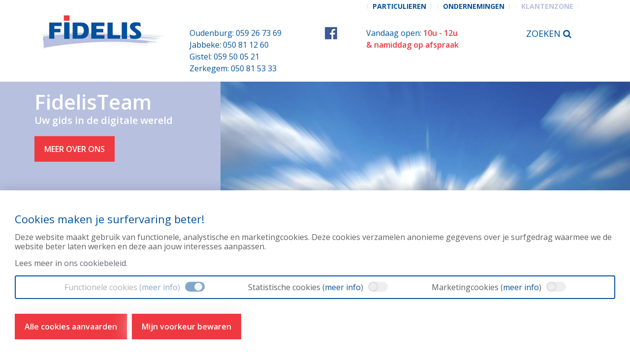

--- FILE ---
content_type: text/html; charset=UTF-8
request_url: https://fidelisteam.be/groen-rijden-winst-op-alle-fronten/groen-rijden-winst-op-alle-fronten-6749-2/
body_size: 13966
content:



<!doctype html>
<!--[if lt IE 7]><html class="no-js lt-ie9 lt-ie8 lt-ie7"lang="nl-NL"><![endif]-->
<!--[if (IE 7)&!(IEMobile)]><html class="no-js lt-ie9 lt-ie8"lang="nl-NL"><![endif]-->
<!--[if (IE 8)&!(IEMobile)]><html class="no-js lt-ie9"lang="nl-NL"><![endif]-->
<!--[if gt IE 8]><!--> <html class="no-js"lang="nl-NL"><!--<![endif]-->
<head>
    <meta charset="UTF-8" />
        <title>groen-rijden-winst-op-alle-fronten-6749 - Fidelis - groen-rijden-winst-op-alle-fronten-6749        </title>

    <meta http-equiv="Content-Type" content="text/html; charset=UTF-8" />
    <meta http-equiv="X-UA-Compatible" content="IE=edge">    <meta name="HandheldFriendly" content="True">
    <meta name="MobileOptimized" content="320">
    <meta name="viewport" content="width=device-width, initial-scale=1.0"/>

    <link rel="apple-touch-icon" href="https://fidelisteam.be/wp-content/themes/insusite/library/images/apple-icon-touch.png">
    <meta name="msapplication-TileColor" content="#f01d4f">
    <meta name="msapplication-TileImage" content="https://fidelisteam.be/wp-content/themes/insusite/library/images/win8-tile-icon.png">

	<script src="https://use.fontawesome.com/39469d49a2.js"></script>
    <link rel="pingback" href="https://fidelisteam.be/xmlrpc.php" />

    <!--[if lt IE 9]>
        <script src="https://fidelisteam.be/wp-content/themes/insusite/bower_components/html5shiv/dist/html5shiv.js"></script>
        <script src="https://fidelisteam.be/wp-content/themes/insusite/bower_components/respond/dest/respond.min.js"></script>
        <script src="https://fidelisteam.be/wp-content/themes/insusite/bower_components/modernizr/modernizr.js"></script>
    <![endif]--><meta name='robots' content='index, follow, max-image-preview:large, max-snippet:-1, max-video-preview:-1' />

	<!-- This site is optimized with the Yoast SEO plugin v26.5 - https://yoast.com/wordpress/plugins/seo/ -->
	<link rel="canonical" href="https://fidelisteam.be/groen-rijden-winst-op-alle-fronten/groen-rijden-winst-op-alle-fronten-6749-2/" />
	<meta property="og:locale" content="nl_NL" />
	<meta property="og:type" content="article" />
	<meta property="og:title" content="groen-rijden-winst-op-alle-fronten-6749 - Fidelis" />
	<meta property="og:url" content="https://fidelisteam.be/groen-rijden-winst-op-alle-fronten/groen-rijden-winst-op-alle-fronten-6749-2/" />
	<meta property="og:site_name" content="Fidelis" />
	<meta name="twitter:card" content="summary_large_image" />
	<script type="application/ld+json" class="yoast-schema-graph">{"@context":"https://schema.org","@graph":[{"@type":"WebPage","@id":"https://fidelisteam.be/groen-rijden-winst-op-alle-fronten/groen-rijden-winst-op-alle-fronten-6749-2/","url":"https://fidelisteam.be/groen-rijden-winst-op-alle-fronten/groen-rijden-winst-op-alle-fronten-6749-2/","name":"groen-rijden-winst-op-alle-fronten-6749 - Fidelis","isPartOf":{"@id":"https://fidelisteam.be/#website"},"primaryImageOfPage":{"@id":"https://fidelisteam.be/groen-rijden-winst-op-alle-fronten/groen-rijden-winst-op-alle-fronten-6749-2/#primaryimage"},"image":{"@id":"https://fidelisteam.be/groen-rijden-winst-op-alle-fronten/groen-rijden-winst-op-alle-fronten-6749-2/#primaryimage"},"thumbnailUrl":"https://fidelisteam.be/wp-content/uploads/2018/12/groen-rijden-winst-op-alle-fronten-6749.jpg","datePublished":"2018-12-01T01:12:43+00:00","breadcrumb":{"@id":"https://fidelisteam.be/groen-rijden-winst-op-alle-fronten/groen-rijden-winst-op-alle-fronten-6749-2/#breadcrumb"},"inLanguage":"nl-NL","potentialAction":[{"@type":"ReadAction","target":["https://fidelisteam.be/groen-rijden-winst-op-alle-fronten/groen-rijden-winst-op-alle-fronten-6749-2/"]}]},{"@type":"ImageObject","inLanguage":"nl-NL","@id":"https://fidelisteam.be/groen-rijden-winst-op-alle-fronten/groen-rijden-winst-op-alle-fronten-6749-2/#primaryimage","url":"https://fidelisteam.be/wp-content/uploads/2018/12/groen-rijden-winst-op-alle-fronten-6749.jpg","contentUrl":"https://fidelisteam.be/wp-content/uploads/2018/12/groen-rijden-winst-op-alle-fronten-6749.jpg","width":1200,"height":900},{"@type":"BreadcrumbList","@id":"https://fidelisteam.be/groen-rijden-winst-op-alle-fronten/groen-rijden-winst-op-alle-fronten-6749-2/#breadcrumb","itemListElement":[{"@type":"ListItem","position":1,"name":"Home","item":"https://fidelisteam.be/"},{"@type":"ListItem","position":2,"name":"Groen rijden: winst op alle fronten!","item":"https://fidelisteam.be/groen-rijden-winst-op-alle-fronten/"},{"@type":"ListItem","position":3,"name":"groen-rijden-winst-op-alle-fronten-6749"}]},{"@type":"WebSite","@id":"https://fidelisteam.be/#website","url":"https://fidelisteam.be/","name":"Fidelis","description":"","potentialAction":[{"@type":"SearchAction","target":{"@type":"EntryPoint","urlTemplate":"https://fidelisteam.be/?s={search_term_string}"},"query-input":{"@type":"PropertyValueSpecification","valueRequired":true,"valueName":"search_term_string"}}],"inLanguage":"nl-NL"}]}</script>
	<!-- / Yoast SEO plugin. -->


<link rel="alternate" type="application/rss+xml" title="Fidelis &raquo; feed" href="https://fidelisteam.be/feed/" />
<link rel="alternate" type="application/rss+xml" title="Fidelis &raquo; reacties feed" href="https://fidelisteam.be/comments/feed/" />
<link rel="alternate" title="oEmbed (JSON)" type="application/json+oembed" href="https://fidelisteam.be/wp-json/oembed/1.0/embed?url=https%3A%2F%2Ffidelisteam.be%2Fgroen-rijden-winst-op-alle-fronten%2Fgroen-rijden-winst-op-alle-fronten-6749-2%2F" />
<link rel="alternate" title="oEmbed (XML)" type="text/xml+oembed" href="https://fidelisteam.be/wp-json/oembed/1.0/embed?url=https%3A%2F%2Ffidelisteam.be%2Fgroen-rijden-winst-op-alle-fronten%2Fgroen-rijden-winst-op-alle-fronten-6749-2%2F&#038;format=xml" />
<style id='wp-img-auto-sizes-contain-inline-css' type='text/css'>
img:is([sizes=auto i],[sizes^="auto," i]){contain-intrinsic-size:3000px 1500px}
/*# sourceURL=wp-img-auto-sizes-contain-inline-css */
</style>
<link rel='stylesheet' id='sow-google-map-default-5006d6f6236c-css' href='https://fidelisteam.be/wp-content/uploads/siteorigin-widgets/sow-google-map-default-5006d6f6236c.css' type='text/css' media='all' />
<style id='wp-emoji-styles-inline-css' type='text/css'>

	img.wp-smiley, img.emoji {
		display: inline !important;
		border: none !important;
		box-shadow: none !important;
		height: 1em !important;
		width: 1em !important;
		margin: 0 0.07em !important;
		vertical-align: -0.1em !important;
		background: none !important;
		padding: 0 !important;
	}
/*# sourceURL=wp-emoji-styles-inline-css */
</style>
<style id='wp-block-library-inline-css' type='text/css'>
:root{--wp-block-synced-color:#7a00df;--wp-block-synced-color--rgb:122,0,223;--wp-bound-block-color:var(--wp-block-synced-color);--wp-editor-canvas-background:#ddd;--wp-admin-theme-color:#007cba;--wp-admin-theme-color--rgb:0,124,186;--wp-admin-theme-color-darker-10:#006ba1;--wp-admin-theme-color-darker-10--rgb:0,107,160.5;--wp-admin-theme-color-darker-20:#005a87;--wp-admin-theme-color-darker-20--rgb:0,90,135;--wp-admin-border-width-focus:2px}@media (min-resolution:192dpi){:root{--wp-admin-border-width-focus:1.5px}}.wp-element-button{cursor:pointer}:root .has-very-light-gray-background-color{background-color:#eee}:root .has-very-dark-gray-background-color{background-color:#313131}:root .has-very-light-gray-color{color:#eee}:root .has-very-dark-gray-color{color:#313131}:root .has-vivid-green-cyan-to-vivid-cyan-blue-gradient-background{background:linear-gradient(135deg,#00d084,#0693e3)}:root .has-purple-crush-gradient-background{background:linear-gradient(135deg,#34e2e4,#4721fb 50%,#ab1dfe)}:root .has-hazy-dawn-gradient-background{background:linear-gradient(135deg,#faaca8,#dad0ec)}:root .has-subdued-olive-gradient-background{background:linear-gradient(135deg,#fafae1,#67a671)}:root .has-atomic-cream-gradient-background{background:linear-gradient(135deg,#fdd79a,#004a59)}:root .has-nightshade-gradient-background{background:linear-gradient(135deg,#330968,#31cdcf)}:root .has-midnight-gradient-background{background:linear-gradient(135deg,#020381,#2874fc)}:root{--wp--preset--font-size--normal:16px;--wp--preset--font-size--huge:42px}.has-regular-font-size{font-size:1em}.has-larger-font-size{font-size:2.625em}.has-normal-font-size{font-size:var(--wp--preset--font-size--normal)}.has-huge-font-size{font-size:var(--wp--preset--font-size--huge)}.has-text-align-center{text-align:center}.has-text-align-left{text-align:left}.has-text-align-right{text-align:right}.has-fit-text{white-space:nowrap!important}#end-resizable-editor-section{display:none}.aligncenter{clear:both}.items-justified-left{justify-content:flex-start}.items-justified-center{justify-content:center}.items-justified-right{justify-content:flex-end}.items-justified-space-between{justify-content:space-between}.screen-reader-text{border:0;clip-path:inset(50%);height:1px;margin:-1px;overflow:hidden;padding:0;position:absolute;width:1px;word-wrap:normal!important}.screen-reader-text:focus{background-color:#ddd;clip-path:none;color:#444;display:block;font-size:1em;height:auto;left:5px;line-height:normal;padding:15px 23px 14px;text-decoration:none;top:5px;width:auto;z-index:100000}html :where(.has-border-color){border-style:solid}html :where([style*=border-top-color]){border-top-style:solid}html :where([style*=border-right-color]){border-right-style:solid}html :where([style*=border-bottom-color]){border-bottom-style:solid}html :where([style*=border-left-color]){border-left-style:solid}html :where([style*=border-width]){border-style:solid}html :where([style*=border-top-width]){border-top-style:solid}html :where([style*=border-right-width]){border-right-style:solid}html :where([style*=border-bottom-width]){border-bottom-style:solid}html :where([style*=border-left-width]){border-left-style:solid}html :where(img[class*=wp-image-]){height:auto;max-width:100%}:where(figure){margin:0 0 1em}html :where(.is-position-sticky){--wp-admin--admin-bar--position-offset:var(--wp-admin--admin-bar--height,0px)}@media screen and (max-width:600px){html :where(.is-position-sticky){--wp-admin--admin-bar--position-offset:0px}}

/*# sourceURL=wp-block-library-inline-css */
</style><style id='global-styles-inline-css' type='text/css'>
:root{--wp--preset--aspect-ratio--square: 1;--wp--preset--aspect-ratio--4-3: 4/3;--wp--preset--aspect-ratio--3-4: 3/4;--wp--preset--aspect-ratio--3-2: 3/2;--wp--preset--aspect-ratio--2-3: 2/3;--wp--preset--aspect-ratio--16-9: 16/9;--wp--preset--aspect-ratio--9-16: 9/16;--wp--preset--color--black: #000000;--wp--preset--color--cyan-bluish-gray: #abb8c3;--wp--preset--color--white: #ffffff;--wp--preset--color--pale-pink: #f78da7;--wp--preset--color--vivid-red: #cf2e2e;--wp--preset--color--luminous-vivid-orange: #ff6900;--wp--preset--color--luminous-vivid-amber: #fcb900;--wp--preset--color--light-green-cyan: #7bdcb5;--wp--preset--color--vivid-green-cyan: #00d084;--wp--preset--color--pale-cyan-blue: #8ed1fc;--wp--preset--color--vivid-cyan-blue: #0693e3;--wp--preset--color--vivid-purple: #9b51e0;--wp--preset--gradient--vivid-cyan-blue-to-vivid-purple: linear-gradient(135deg,rgb(6,147,227) 0%,rgb(155,81,224) 100%);--wp--preset--gradient--light-green-cyan-to-vivid-green-cyan: linear-gradient(135deg,rgb(122,220,180) 0%,rgb(0,208,130) 100%);--wp--preset--gradient--luminous-vivid-amber-to-luminous-vivid-orange: linear-gradient(135deg,rgb(252,185,0) 0%,rgb(255,105,0) 100%);--wp--preset--gradient--luminous-vivid-orange-to-vivid-red: linear-gradient(135deg,rgb(255,105,0) 0%,rgb(207,46,46) 100%);--wp--preset--gradient--very-light-gray-to-cyan-bluish-gray: linear-gradient(135deg,rgb(238,238,238) 0%,rgb(169,184,195) 100%);--wp--preset--gradient--cool-to-warm-spectrum: linear-gradient(135deg,rgb(74,234,220) 0%,rgb(151,120,209) 20%,rgb(207,42,186) 40%,rgb(238,44,130) 60%,rgb(251,105,98) 80%,rgb(254,248,76) 100%);--wp--preset--gradient--blush-light-purple: linear-gradient(135deg,rgb(255,206,236) 0%,rgb(152,150,240) 100%);--wp--preset--gradient--blush-bordeaux: linear-gradient(135deg,rgb(254,205,165) 0%,rgb(254,45,45) 50%,rgb(107,0,62) 100%);--wp--preset--gradient--luminous-dusk: linear-gradient(135deg,rgb(255,203,112) 0%,rgb(199,81,192) 50%,rgb(65,88,208) 100%);--wp--preset--gradient--pale-ocean: linear-gradient(135deg,rgb(255,245,203) 0%,rgb(182,227,212) 50%,rgb(51,167,181) 100%);--wp--preset--gradient--electric-grass: linear-gradient(135deg,rgb(202,248,128) 0%,rgb(113,206,126) 100%);--wp--preset--gradient--midnight: linear-gradient(135deg,rgb(2,3,129) 0%,rgb(40,116,252) 100%);--wp--preset--font-size--small: 13px;--wp--preset--font-size--medium: 20px;--wp--preset--font-size--large: 36px;--wp--preset--font-size--x-large: 42px;--wp--preset--spacing--20: 0.44rem;--wp--preset--spacing--30: 0.67rem;--wp--preset--spacing--40: 1rem;--wp--preset--spacing--50: 1.5rem;--wp--preset--spacing--60: 2.25rem;--wp--preset--spacing--70: 3.38rem;--wp--preset--spacing--80: 5.06rem;--wp--preset--shadow--natural: 6px 6px 9px rgba(0, 0, 0, 0.2);--wp--preset--shadow--deep: 12px 12px 50px rgba(0, 0, 0, 0.4);--wp--preset--shadow--sharp: 6px 6px 0px rgba(0, 0, 0, 0.2);--wp--preset--shadow--outlined: 6px 6px 0px -3px rgb(255, 255, 255), 6px 6px rgb(0, 0, 0);--wp--preset--shadow--crisp: 6px 6px 0px rgb(0, 0, 0);}:where(.is-layout-flex){gap: 0.5em;}:where(.is-layout-grid){gap: 0.5em;}body .is-layout-flex{display: flex;}.is-layout-flex{flex-wrap: wrap;align-items: center;}.is-layout-flex > :is(*, div){margin: 0;}body .is-layout-grid{display: grid;}.is-layout-grid > :is(*, div){margin: 0;}:where(.wp-block-columns.is-layout-flex){gap: 2em;}:where(.wp-block-columns.is-layout-grid){gap: 2em;}:where(.wp-block-post-template.is-layout-flex){gap: 1.25em;}:where(.wp-block-post-template.is-layout-grid){gap: 1.25em;}.has-black-color{color: var(--wp--preset--color--black) !important;}.has-cyan-bluish-gray-color{color: var(--wp--preset--color--cyan-bluish-gray) !important;}.has-white-color{color: var(--wp--preset--color--white) !important;}.has-pale-pink-color{color: var(--wp--preset--color--pale-pink) !important;}.has-vivid-red-color{color: var(--wp--preset--color--vivid-red) !important;}.has-luminous-vivid-orange-color{color: var(--wp--preset--color--luminous-vivid-orange) !important;}.has-luminous-vivid-amber-color{color: var(--wp--preset--color--luminous-vivid-amber) !important;}.has-light-green-cyan-color{color: var(--wp--preset--color--light-green-cyan) !important;}.has-vivid-green-cyan-color{color: var(--wp--preset--color--vivid-green-cyan) !important;}.has-pale-cyan-blue-color{color: var(--wp--preset--color--pale-cyan-blue) !important;}.has-vivid-cyan-blue-color{color: var(--wp--preset--color--vivid-cyan-blue) !important;}.has-vivid-purple-color{color: var(--wp--preset--color--vivid-purple) !important;}.has-black-background-color{background-color: var(--wp--preset--color--black) !important;}.has-cyan-bluish-gray-background-color{background-color: var(--wp--preset--color--cyan-bluish-gray) !important;}.has-white-background-color{background-color: var(--wp--preset--color--white) !important;}.has-pale-pink-background-color{background-color: var(--wp--preset--color--pale-pink) !important;}.has-vivid-red-background-color{background-color: var(--wp--preset--color--vivid-red) !important;}.has-luminous-vivid-orange-background-color{background-color: var(--wp--preset--color--luminous-vivid-orange) !important;}.has-luminous-vivid-amber-background-color{background-color: var(--wp--preset--color--luminous-vivid-amber) !important;}.has-light-green-cyan-background-color{background-color: var(--wp--preset--color--light-green-cyan) !important;}.has-vivid-green-cyan-background-color{background-color: var(--wp--preset--color--vivid-green-cyan) !important;}.has-pale-cyan-blue-background-color{background-color: var(--wp--preset--color--pale-cyan-blue) !important;}.has-vivid-cyan-blue-background-color{background-color: var(--wp--preset--color--vivid-cyan-blue) !important;}.has-vivid-purple-background-color{background-color: var(--wp--preset--color--vivid-purple) !important;}.has-black-border-color{border-color: var(--wp--preset--color--black) !important;}.has-cyan-bluish-gray-border-color{border-color: var(--wp--preset--color--cyan-bluish-gray) !important;}.has-white-border-color{border-color: var(--wp--preset--color--white) !important;}.has-pale-pink-border-color{border-color: var(--wp--preset--color--pale-pink) !important;}.has-vivid-red-border-color{border-color: var(--wp--preset--color--vivid-red) !important;}.has-luminous-vivid-orange-border-color{border-color: var(--wp--preset--color--luminous-vivid-orange) !important;}.has-luminous-vivid-amber-border-color{border-color: var(--wp--preset--color--luminous-vivid-amber) !important;}.has-light-green-cyan-border-color{border-color: var(--wp--preset--color--light-green-cyan) !important;}.has-vivid-green-cyan-border-color{border-color: var(--wp--preset--color--vivid-green-cyan) !important;}.has-pale-cyan-blue-border-color{border-color: var(--wp--preset--color--pale-cyan-blue) !important;}.has-vivid-cyan-blue-border-color{border-color: var(--wp--preset--color--vivid-cyan-blue) !important;}.has-vivid-purple-border-color{border-color: var(--wp--preset--color--vivid-purple) !important;}.has-vivid-cyan-blue-to-vivid-purple-gradient-background{background: var(--wp--preset--gradient--vivid-cyan-blue-to-vivid-purple) !important;}.has-light-green-cyan-to-vivid-green-cyan-gradient-background{background: var(--wp--preset--gradient--light-green-cyan-to-vivid-green-cyan) !important;}.has-luminous-vivid-amber-to-luminous-vivid-orange-gradient-background{background: var(--wp--preset--gradient--luminous-vivid-amber-to-luminous-vivid-orange) !important;}.has-luminous-vivid-orange-to-vivid-red-gradient-background{background: var(--wp--preset--gradient--luminous-vivid-orange-to-vivid-red) !important;}.has-very-light-gray-to-cyan-bluish-gray-gradient-background{background: var(--wp--preset--gradient--very-light-gray-to-cyan-bluish-gray) !important;}.has-cool-to-warm-spectrum-gradient-background{background: var(--wp--preset--gradient--cool-to-warm-spectrum) !important;}.has-blush-light-purple-gradient-background{background: var(--wp--preset--gradient--blush-light-purple) !important;}.has-blush-bordeaux-gradient-background{background: var(--wp--preset--gradient--blush-bordeaux) !important;}.has-luminous-dusk-gradient-background{background: var(--wp--preset--gradient--luminous-dusk) !important;}.has-pale-ocean-gradient-background{background: var(--wp--preset--gradient--pale-ocean) !important;}.has-electric-grass-gradient-background{background: var(--wp--preset--gradient--electric-grass) !important;}.has-midnight-gradient-background{background: var(--wp--preset--gradient--midnight) !important;}.has-small-font-size{font-size: var(--wp--preset--font-size--small) !important;}.has-medium-font-size{font-size: var(--wp--preset--font-size--medium) !important;}.has-large-font-size{font-size: var(--wp--preset--font-size--large) !important;}.has-x-large-font-size{font-size: var(--wp--preset--font-size--x-large) !important;}
/*# sourceURL=global-styles-inline-css */
</style>

<style id='classic-theme-styles-inline-css' type='text/css'>
/*! This file is auto-generated */
.wp-block-button__link{color:#fff;background-color:#32373c;border-radius:9999px;box-shadow:none;text-decoration:none;padding:calc(.667em + 2px) calc(1.333em + 2px);font-size:1.125em}.wp-block-file__button{background:#32373c;color:#fff;text-decoration:none}
/*# sourceURL=/wp-includes/css/classic-themes.min.css */
</style>
<link rel='stylesheet' id='contact-form-7-css' href='https://fidelisteam.be/wp-content/plugins/contact-form-7/includes/css/styles.css' type='text/css' media='all' />
<link rel='stylesheet' id='crmart-cookies-stylesheet-css' href='https://fidelisteam.be/wp-content/plugins/crmart-cookies/includes/css/crmart-cookies.css' type='text/css' media='all' />
<link rel='stylesheet' id='avada-parent-stylesheet-css' href='https://fidelisteam.be/wp-content/themes/insusite/style.css' type='text/css' media='all' />
<link rel='stylesheet' id='flexslider-style-css' href='https://fidelisteam.be/wp-content/themes/insusite/bower_components/flexslider/flexslider.css' type='text/css' media='all' />
<link rel='stylesheet' id='insusite-stylesheet-css' href='https://fidelisteam.be/wp-content/themes/insusite/library/css/style.css' type='text/css' media='all' />
<link rel='stylesheet' id='googleFonts-css' href='https://fonts.googleapis.com/css?family=Open+Sans%3A400%2C600%2C700' type='text/css' media='all' />
<script type="text/javascript" src="https://fidelisteam.be/wp-includes/js/jquery/jquery.min.js" id="jquery-core-js"></script>
<script type="text/javascript" src="https://fidelisteam.be/wp-includes/js/jquery/jquery-migrate.min.js" id="jquery-migrate-js"></script>
<script type="text/javascript" id="script-js-extra">
/* <![CDATA[ */
var script_texts = {"select_partner":"You have to select a partner."};
//# sourceURL=script-js-extra
/* ]]> */
</script>
<script type="text/javascript" src="https://fidelisteam.be/wp-content/plugins/insu_docusearch/js/script.js" id="script-js"></script>
<script type="text/javascript" src="https://fidelisteam.be/wp-content/plugins/crmart-cookies//includes/js/crmart-cookies.js" id="crmart-cookies-script-js"></script>
<script type="text/javascript" id="sow-google-map-js-extra">
/* <![CDATA[ */
var soWidgetsGoogleMap = {"geocode":{"noResults":"Er zijn geen resultaten voor de plaats die je hebt opgegeven. Probeer een andere."}};
//# sourceURL=sow-google-map-js-extra
/* ]]> */
</script>
<script type="text/javascript" src="https://fidelisteam.be/wp-content/plugins/so-widgets-bundle/js/sow.google-map.min.js" id="sow-google-map-js"></script>
<link rel="https://api.w.org/" href="https://fidelisteam.be/wp-json/" /><link rel="alternate" title="JSON" type="application/json" href="https://fidelisteam.be/wp-json/wp/v2/media/4439" /><link rel='shortlink' href='https://fidelisteam.be/?p=4439' />
        
    <link rel="icon" href="https://fidelisteam.be/wp-content/uploads/2016/02/cropped-fidelis-favicon-32x32.gif" sizes="32x32" />
<link rel="icon" href="https://fidelisteam.be/wp-content/uploads/2016/02/cropped-fidelis-favicon-192x192.gif" sizes="192x192" />
<link rel="apple-touch-icon" href="https://fidelisteam.be/wp-content/uploads/2016/02/cropped-fidelis-favicon-180x180.gif" />
<meta name="msapplication-TileImage" content="https://fidelisteam.be/wp-content/uploads/2016/02/cropped-fidelis-favicon-270x270.gif" />
		<style type="text/css" id="wp-custom-css">
			.insuactions ul li img {
	width:100% !important;	
}

@media screen and (min-width: 768px) {
	.home header.header #inner-header #header-row2 #inner-header-row2 #header-image-content {
    position: absolute;
    top: 50%;
    left: 10%;
}
}

.medewerker-selector .medewerker-selector-image {
	margin-bottom: 15px;
}

@media screen and (max-width: 509px) {
	.medewerker-selector .medewerker-selector-image {
		width: 50%;
	}
	
	.medewerker-selector .medewerker-selector-image img {
		width: 100%;
	}
}

.vacatures ul {
	list-style: disc;
	padding-left: 30px;
	margin-bottom:30px;
	margin-top:15px;
}

.in-memoriam-image img {
		width:100%;
	object-fit: cover;
}

.sectorcatalog-filters select,
#sectorcatalog-search {
    border: 1px solid #00529c;
    height: 36px;
    color: #00529c;
	display: block;
	width:100%;
	margin-bottom: 30px;
}

#sectorcatalog-bar-inner {
    background: #ee3940 !important;
  }

#sectorcatalog-count {
	font-size: 13px !important;
    font-weight: 600 !important;
}

.sc-category-toggle {
        border: 0 !important;
        border-bottom: 1px solid #e5e5e5 !important;
        font-size: 16px !important;
	
        height: 51px !important;
        padding: 0 !important;
        color:#6f7174 !important;
	
        font-weight: 600 !important;
        background: transparent !important;

        width: 100%;
        text-align: left;
      }



.sc-category-panel {
	 width: 100%;
    padding: 30px 0;
}

.sc-folder-toggle {
	 border: 0 !important;
        border-bottom: 1px solid #e5e5e5 !important;
        font-size: 14px !important;
        padding: 0 0 10px !important;

        background: transparent !important;
        text-align: left;
	width: 100%;
}

.sector-item {
        font-size: 14px !important;
        margin-bottom: 10px;
				margin-top: 10px;
        padding: 0 15px;
      }

.sector-item a {
	color: #ee3940 !important;
}

.legal-toggle {
	border: 1px solid #f4f5f8;
    padding: 7.5px 30px;
    margin: 15px 0;
}

.legal-toggle .legal-page__header {
	display: flex;
	align-items:center;
	justify-content:space-between
}

.legal-toggle .legal-page__header .legal-page__title {
	margin-top: 0 !important;
    margin-bottom: 0;
    font-size: 1em;
    color: #00529c;
	font-weight: 600;
}

.legal-toggle .legal-page__header .fusion-button {
	font-size: .75em;
    padding: 7.5px 20px;
	color: #fff;
    background: #b7c0df;
	font-weight: 600;
    text-transform: uppercase;
}		</style>
		    <link rel='stylesheet' id='sow-image-default-8b5b6f678277-css' href='https://fidelisteam.be/wp-content/uploads/siteorigin-widgets/sow-image-default-8b5b6f678277.css' type='text/css' media='all' />
<link rel='stylesheet' id='siteorigin-panels-front-css' href='https://fidelisteam.be/wp-content/plugins/siteorigin-panels/css/front-flex.min.css' type='text/css' media='all' />
</head>
<body data-rsssl=1 class="attachment wp-singular attachment-template-default single single-attachment postid-4439 attachmentid-4439 attachment-jpg wp-theme-insusite chrome" data-template="base.twig">

<aside id="mobile-aside" class="hidden-lg hidden-md hidden-sm">

    <nav id="mobile-nav" class="navbar navbar-default"><ul id="menu-mobile-menu" class="nav navbar-nav clearfix"><li id="menu-item-2763" class="menu-item menu-item-type-post_type menu-item-object-page menu-item-home menu-item-2763"><a href="https://fidelisteam.be/">Home</a></li>
<li id="menu-item-1164" class="menu-item menu-item-type-post_type menu-item-object-page menu-item-has-children menu-item-1164"><a href="https://fidelisteam.be/over-ons/">Over ons</a>
<ul class="sub-menu">
	<li id="menu-item-3660" class="menu-item menu-item-type-post_type menu-item-object-page menu-item-3660"><a href="https://fidelisteam.be/over-ons/onze-waarden/">Onze waarden</a></li>
	<li id="menu-item-3667" class="menu-item menu-item-type-post_type menu-item-object-page menu-item-3667"><a href="https://fidelisteam.be/over-ons/wat-betekent-fidelis-voor-u/">Fidelis voor u</a></li>
	<li id="menu-item-3761" class="menu-item menu-item-type-custom menu-item-object-custom menu-item-3761"><a href="https://fidelisteam.be/medewerkers/">Wie we zijn</a></li>
	<li id="menu-item-6593" class="menu-item menu-item-type-post_type menu-item-object-page menu-item-6593"><a href="https://fidelisteam.be/over-ons/in-memoriam/">In memoriam</a></li>
</ul>
</li>
<li id="menu-item-1935" class="menu-item menu-item-type-post_type menu-item-object-page menu-item-1935"><a href="https://fidelisteam.be/onze-diensten/">Onze diensten</a></li>
<li id="menu-item-2667" class="menu-item menu-item-type-post_type menu-item-object-page menu-item-2667"><a href="https://fidelisteam.be/alle-nieuws/">Nieuws</a></li>
<li id="menu-item-1696" class="menu-item menu-item-type-custom menu-item-object-custom menu-item-1696"><a href="https://fidelisteam.be/tips/">Tips</a></li>
<li id="menu-item-3751" class="menu-item menu-item-type-custom menu-item-object-custom menu-item-3751"><a href="https://fidelisteam.be/testimonials/">Getuigenissen</a></li>
<li id="menu-item-2685" class="menu-item menu-item-type-custom menu-item-object-custom menu-item-has-children menu-item-2685"><a href="#">Infocenter</a>
<ul class="sub-menu">
	<li id="menu-item-2682" class="menu-item menu-item-type-post_type menu-item-object-page menu-item-2682"><a href="https://fidelisteam.be/infocenter/documenten/">Documenten</a></li>
	<li id="menu-item-2683" class="menu-item menu-item-type-post_type menu-item-object-page menu-item-2683"><a href="https://fidelisteam.be/infocenter/nuttige-links/">Nuttige links</a></li>
	<li id="menu-item-2684" class="menu-item menu-item-type-post_type menu-item-object-page menu-item-2684"><a href="https://fidelisteam.be/infocenter/cijfers-en-indexen/">Cijfers en indexen</a></li>
	<li id="menu-item-3555" class="menu-item menu-item-type-custom menu-item-object-custom menu-item-3555"><a target="_blank" href="http://www.mobilit.fgov.be/WebdivPub/wmvpstv1">Traceer uw nummerplaat</a></li>
	<li id="menu-item-3556" class="menu-item menu-item-type-custom menu-item-object-custom menu-item-3556"><a target="_blank" href="https://belastingen.fenb.be/ui/public/vkb/simulatie">Verkeersbelasting</a></li>
</ul>
</li>
<li id="menu-item-1184" class="menu-item menu-item-type-post_type menu-item-object-page menu-item-1184"><a href="https://fidelisteam.be/schade/">Schade</a></li>
<li id="menu-item-1185" class="menu-item menu-item-type-post_type menu-item-object-page menu-item-1185"><a href="https://fidelisteam.be/offerte/">Offerte</a></li>
<li id="menu-item-1698" class="menu-item menu-item-type-custom menu-item-object-custom menu-item-1698"><a href="https://fidelisteam.be/frequently-asked-questions/">FAQ</a></li>
<li id="menu-item-6174" class="menu-item menu-item-type-post_type menu-item-object-page menu-item-6174"><a href="https://fidelisteam.be/vacatures/">Vacatures</a></li>
<li id="menu-item-1183" class="menu-item menu-item-type-post_type menu-item-object-page menu-item-1183"><a href="https://fidelisteam.be/contact/">Contact</a></li>
</ul><ul id="menu-aanbod" class="nav clearfix"><li id="menu-item-1931" class="menu-item menu-item-type-taxonomy menu-item-object-verzekeringscategorieen menu-item-1931"><a href="https://fidelisteam.be/verzekering/particulieren/">Particulieren</a></li>
<li id="menu-item-1936" class="menu-item menu-item-type-taxonomy menu-item-object-verzekeringscategorieen menu-item-1936"><a href="https://fidelisteam.be/verzekering/ondernemingen/">Ondernemingen</a></li>
<li id="menu-item-5688" class="menu-item menu-item-type-custom menu-item-object-custom menu-item-5688"><a target="_blank" href="http://www.mybroker.be">Klantenzone</a></li>
</ul>

    </nav>

</aside>

<div id="container">

    <header class="header">
            <div id="inner-header">

                <div id="header-mobile-row" class="hidden-lg hidden-md hidden-sm col-xs-12">

                    <span class="mobile-navicon"><i class="fa fa-navicon"></i>Menu</span>

                </div>

                <div id="header-row1">

                    <div id="inner-header-row1" class="container">

                        <div id="header-logo" class="col-md-3 col-xs-12">

                            <div id="inner-header-logo">

                                <h1>

                                    <a href="https://fidelisteam.be" title="Fidelis" rel="nofollow">
                                        <img src="https://fidelisteam.be/wp-content/uploads/2016/02/fidelis_logo.jpg" title="Fidelis"
                                             alt="Fidelis Logo"/>
                                    </a>

                                </h1>

                            </div>

                        </div>

                        <div id="header-content" class="col-md-9 col-xs-12">

                            <div id="inner-header-content" class="clearfix">

                                <div id="header-content-diensten" class="col-lg-offset-2 col-lg-10 hidden-xs"><ul id="menu-aanbod" class="nav clearfix"><li id="menu-item-1931" class="menu-item menu-item-type-taxonomy menu-item-object-verzekeringscategorieen menu-item-1931"><a href="https://fidelisteam.be/verzekering/particulieren/">Particulieren</a></li>
<li id="menu-item-1936" class="menu-item menu-item-type-taxonomy menu-item-object-verzekeringscategorieen menu-item-1936"><a href="https://fidelisteam.be/verzekering/ondernemingen/">Ondernemingen</a></li>
<li id="menu-item-5688" class="menu-item menu-item-type-custom menu-item-object-custom menu-item-5688"><a target="_blank" href="http://www.mybroker.be">Klantenzone</a></li>
</ul>

                                </div>
                                <div id="header-call-us" class="header-call-content col-lg-4 col-md-4 col-sm-4">
                                    <a href="tel:+3259267369">Oudenburg: 059 26 73 69</a><br>
                                    <a href="tel:+3250811260">Jabbeke: 050 81 12 60</a><br>
                                    <a href="tel:+3259500521">Gistel: 059 50 05 21</a><br>
                                    <a href="tel:+3250815333">Zerkegem: 050 81 53 33</a>
                                </div>
                                <div class="col-lg-1 col-md-1 col-sm-1 hidden-xs">
                                    <a href="https://www.facebook.com/Fidelisteam-131249700280476/?fref=ts"
                                       target="_blank"><img src="/wp-content/uploads/2016/02/facebok.png"></a>
                                </div>
                                <div id="header-content-searchform"
                                     class="col-lg-7 col-md-7 col-sm-7 col-xs-12">
                                        <div class="header-call-content col-lg-8 col-md-7 col-sm-7"> Vandaag open:  <span>10u - 12u <br/>& namiddag op afspraak</span>

                                        </div>
                                    <button class="search-btn col-lg-4 col-md-5 col-sm-5" type="button">Zoeken <span
                                                class="search-icon"></span></button>

                                    <div id="search-form">

                                        <div class="search-form-container">
<form class="search-form form-horizontal clearfix" role="search" method="get" action="https://fidelisteam.be/">
	<div class="form-group">
		<div class="col-xs-8">
			<input type="text" class="form-control " value="" name="s"
				   title="Search for">
		</div>
		<button class="btn-main col-xs-4" type="submit">Zoeken</button>
	</div>
	<!-- /input-group -->
</form>

                                        </div>

                                    </div>

                                </div>

                            </div>

                        </div>

                    </div>

                </div>
                <div id="header-row2">

                    <div id="inner-header-row2">
                            <div id="header-image-content">

                                <div class="container" id="inner-header-image-content"><h2>FidelisTeam</h2>
<p>Uw gids in de digitale wereld</p>
<a class="btn-fourth" href="//fidelisteam.be/medewerkers/" title="Meer over ons">Meer over ons</a>
                                </div>

                            </div>                        <div id="header-image">

                            <div id="inner-header-image"><img width="1200" height="400" src="https://fidelisteam.be/wp-content/uploads/2018/12/groen-rijden-winst-op-alle-fronten-6749-1200x400.jpg" class="insusite-header-image attachment" alt="" decoding="async" loading="lazy" />
                            </div>


                        </div>
                            <div id="header-main-nav" class="clearfix">
                                <div id="inner-header-main-nav" class="container"><ul id="menu-hoofdmenu" class="nav nav-justified clearfix"><li class="menu-item menu-item-type-post_type menu-item-object-page menu-item-home menu-item-2763"><a href="https://fidelisteam.be/">Home</a></li>
<li class="menu-item menu-item-type-post_type menu-item-object-page menu-item-has-children menu-item-1164"><a href="https://fidelisteam.be/over-ons/">Over ons</a>
<ul class="sub-menu">
	<li class="menu-item menu-item-type-post_type menu-item-object-page menu-item-3660"><a href="https://fidelisteam.be/over-ons/onze-waarden/">Onze waarden</a></li>
	<li class="menu-item menu-item-type-post_type menu-item-object-page menu-item-3667"><a href="https://fidelisteam.be/over-ons/wat-betekent-fidelis-voor-u/">Fidelis voor u</a></li>
	<li class="menu-item menu-item-type-custom menu-item-object-custom menu-item-3761"><a href="https://fidelisteam.be/medewerkers/">Wie we zijn</a></li>
	<li class="menu-item menu-item-type-post_type menu-item-object-page menu-item-6593"><a href="https://fidelisteam.be/over-ons/in-memoriam/">In memoriam</a></li>
</ul>
</li>
<li class="menu-item menu-item-type-post_type menu-item-object-page menu-item-1935"><a href="https://fidelisteam.be/onze-diensten/">Onze diensten</a></li>
<li class="menu-item menu-item-type-post_type menu-item-object-page menu-item-2667"><a href="https://fidelisteam.be/alle-nieuws/">Nieuws</a></li>
<li class="menu-item menu-item-type-custom menu-item-object-custom menu-item-1696"><a href="https://fidelisteam.be/tips/">Tips</a></li>
<li class="menu-item menu-item-type-custom menu-item-object-custom menu-item-3751"><a href="https://fidelisteam.be/testimonials/">Getuigenissen</a></li>
<li class="menu-item menu-item-type-custom menu-item-object-custom menu-item-has-children menu-item-2685"><a href="#">Infocenter</a>
<ul class="sub-menu">
	<li class="menu-item menu-item-type-post_type menu-item-object-page menu-item-2682"><a href="https://fidelisteam.be/infocenter/documenten/">Documenten</a></li>
	<li class="menu-item menu-item-type-post_type menu-item-object-page menu-item-2683"><a href="https://fidelisteam.be/infocenter/nuttige-links/">Nuttige links</a></li>
	<li class="menu-item menu-item-type-post_type menu-item-object-page menu-item-2684"><a href="https://fidelisteam.be/infocenter/cijfers-en-indexen/">Cijfers en indexen</a></li>
	<li class="menu-item menu-item-type-custom menu-item-object-custom menu-item-3555"><a target="_blank" href="http://www.mobilit.fgov.be/WebdivPub/wmvpstv1">Traceer uw nummerplaat</a></li>
	<li class="menu-item menu-item-type-custom menu-item-object-custom menu-item-3556"><a target="_blank" href="https://belastingen.fenb.be/ui/public/vkb/simulatie">Verkeersbelasting</a></li>
</ul>
</li>
<li class="menu-item menu-item-type-post_type menu-item-object-page menu-item-1184"><a href="https://fidelisteam.be/schade/">Schade</a></li>
<li class="menu-item menu-item-type-post_type menu-item-object-page menu-item-1185"><a href="https://fidelisteam.be/offerte/">Offerte</a></li>
<li class="menu-item menu-item-type-custom menu-item-object-custom menu-item-1698"><a href="https://fidelisteam.be/frequently-asked-questions/">FAQ</a></li>
<li class="menu-item menu-item-type-post_type menu-item-object-page menu-item-6174"><a href="https://fidelisteam.be/vacatures/">Vacatures</a></li>
<li class="menu-item menu-item-type-post_type menu-item-object-page menu-item-1183"><a href="https://fidelisteam.be/contact/">Contact</a></li>
</ul>

                                </div>
                            </div>
                    </div>

                </div>

            </div> <!-- #inner-header -->
    </header>

    <div id="content">

        <div id="inner-content">
                    <div id="breadcrumb">

                        <div id="inner-breadcrumb" class="container">

                            <div id="inner-inner-breadcrumb"><span><span><a href="https://fidelisteam.be/">Home</a></span> » <span><a href="https://fidelisteam.be/groen-rijden-winst-op-alle-fronten/">Groen rijden: winst op alle fronten!</a></span> » <span class="breadcrumb_last" aria-current="page">groen-rijden-winst-op-alle-fronten-6749</span></span>

                            </div>

                        </div>

                    </div>
            <div id="main-content" class="clearfix">
                                <div id="inner-main-content"class="container">
	<article id="post-4439" class="post-4439 attachment type-attachment status-inherit hentry single-post clearfix" itemscope itemtype="http://schema.org/BlogPosting">

		<header class="article-header">
			<h1 class="page-title" itemprop="headline">groen-rijden-winst-op-alle-fronten-6749</h1>

		</header>

		<section class="entry-content clearfix" itemprop="articleBody"><p class="attachment"><a href='https://fidelisteam.be/wp-content/uploads/2018/12/groen-rijden-winst-op-alle-fronten-6749.jpg'><img fetchpriority="high" decoding="async" width="300" height="225" src="https://fidelisteam.be/wp-content/uploads/2018/12/groen-rijden-winst-op-alle-fronten-6749-300x225.jpg" class="attachment-medium size-medium" alt="" srcset="https://fidelisteam.be/wp-content/uploads/2018/12/groen-rijden-winst-op-alle-fronten-6749-300x225.jpg 300w, https://fidelisteam.be/wp-content/uploads/2018/12/groen-rijden-winst-op-alle-fronten-6749-768x576.jpg 768w, https://fidelisteam.be/wp-content/uploads/2018/12/groen-rijden-winst-op-alle-fronten-6749-1024x768.jpg 1024w, https://fidelisteam.be/wp-content/uploads/2018/12/groen-rijden-winst-op-alle-fronten-6749.jpg 1200w" sizes="(max-width: 300px) 100vw, 300px" /></a></p>
		</section>

		<footer class="article-footer clearfix">
		</footer>

	</article>
                                </div>
            </div> <!-- #main-content -->
        </div>
                <div id="cta-sidebar">

                    <div id="inner-cta-sidebar" class="container">

                        <div class="row"><?xml version="1.0"?>
<div id="siteorigin-panels-builder-2" class="widget widget_siteorigin-panels-builder col-sm-3 cta-blok-container"><div class="widgetcontent"><div id="pl-w56b2059ee7c71"  class="panel-layout" ><div id="pg-w56b2059ee7c71-0"  class="panel-grid panel-no-style" ><div id="pgc-w56b2059ee7c71-0-0"  class="panel-grid-cell" ><div id="panel-w56b2059ee7c71-0-0-0" class="so-panel widget widget_insusite_contentblock_widget panel-first-child" data-index="0" ><div class="cta-blok panel-widget-style panel-widget-style-for-w56b2059ee7c71-0-0-0" ><div class="insusite-content-block"><img width="43" height="46" src="https://fidelisteam.be/wp-content/uploads/2016/02/offerte.png" class="content-block-image attachment centeralign" alt="offerte" title="offerte" decoding="async" /><div class="block-content"><h3>Offerte</h3><div class="block-content-p">Vraag online een vrijblijvende offerte aan.</div><a class="link-third" href="/offerte" title="Offerte">Offerte aanvragen</a></div></div></div></div>
<div id="panel-w56b2059ee7c71-0-0-1" class="so-panel widget widget_sow-image panel-last-child" data-index="1" ><div
			
			class="so-widget-sow-image so-widget-sow-image-default-8b5b6f678277"
			
		></div></div></div></div></div></div></div>
<?xml version="1.0"?>
<div id="insusite_contentblock_widget-2" class="widget widget_insusite_contentblock_widget col-sm-3 cta-blok"><div class="widgetcontent"><div class="insusite-content-block"><img width="25" height="46" src="https://fidelisteam.be/wp-content/uploads/2016/02/thunder.png" class="content-block-image attachment centeralign" alt="schade?" title="schade?" decoding="async" /><div class="block-content"><h3>Schade?</h3><div class="block-content-p">Online schade aangeven, schadetips, aanrijdingsformulier, ...</div><a class="link-third" href="//fidelisteam.be/schade" title="Schade?">Ga verder</a></div></div></div></div>

<?xml version="1.0"?>
<div id="insusite_contentblock_widget-3" class="widget widget_insusite_contentblock_widget col-sm-3 cta-blok"><div class="widgetcontent"><div class="insusite-content-block"><img width="46" height="46" src="https://fidelisteam.be/wp-content/uploads/2016/02/info-1.png" class="content-block-image attachment centeralign" alt="vragen?" title="vragen?" decoding="async" loading="lazy" /><div class="block-content"><h3>Vragen?</h3><div class="block-content-p">Heeft u vragen? Wij helpen u graag verder.</div><a class="link-third" href="//fidelisteam.be/contact" title="Vragen?">Maak een afspraak</a></div></div></div></div>

<?xml version="1.0"?>
<div id="insusite_contentblock_widget-4" class="widget widget_insusite_contentblock_widget col-sm-3 cta-blok"><div class="widgetcontent"><div class="insusite-content-block"><img width="40" height="46" src="https://fidelisteam.be/wp-content/uploads/2016/02/document-2.png" class="content-block-image attachment centeralign" alt="documenten" title="documenten" decoding="async" loading="lazy" /><div class="block-content"><h3>Documenten</h3><div class="block-content-p">Algemene voorwaarden, aangifteformulieren, ...</div><a class="link-third" href="//fidelisteam.be/infocenter/documenten/" title="Documenten">Bekijken</a></div></div></div></div>



                        </div>

                    </div>

                </div>
    </div> <!-- #content -->
        <footer class="footer" role="contentinfo">

            <div id="inner-footer">

                <div id="footer-content" class="container">

                    <div id="inner-footer-content"><?xml version="1.0"?>
<div id="sow-google-map-6" class="widget widget_sow-google-map col-sm-4 footer-blok"><div class="widgetcontent clearfix"><div data-match-height="widgets-footer" class="relative"><div
			
			class="so-widget-sow-google-map so-widget-sow-google-map-default-5006d6f6236c"
			
		>
<div class="sow-google-map-canvas"
	style=""
	id="map-canvas-a577060c8f052dd76d2419347408b303"
	data-options="{&quot;address&quot;:&quot;&quot;,&quot;zoom&quot;:10,&quot;mobileZoom&quot;:10,&quot;gestureHandling&quot;:&quot;cooperative&quot;,&quot;disableUi&quot;:false,&quot;markerIcon&quot;:&quot;https:\/\/fidelisteam.be\/wp-content\/uploads\/2018\/12\/groen-rijden-winst-op-alle-fronten-6749-150x150.jpg&quot;,&quot;markersDraggable&quot;:false,&quot;markerAtCenter&quot;:true,&quot;markerInfoDisplay&quot;:&quot;click&quot;,&quot;markerInfoMultiple&quot;:true,&quot;markerPositions&quot;:[{&quot;place&quot;:&quot;Gistelsesteenweg 341A 8490 Jabbeke&quot;,&quot;info&quot;:&quot;&quot;,&quot;infoSelectedEditor&quot;:&quot;tinymce&quot;,&quot;infoMaxWidth&quot;:&quot;&quot;,&quot;customMarkerIcon&quot;:0,&quot;customMarkerIconSize&quot;:&quot;&quot;},{&quot;place&quot;:&quot;Marktplein 15 8460 Oudenburg&quot;,&quot;info&quot;:&quot;&quot;,&quot;infoSelectedEditor&quot;:&quot;tinymce&quot;,&quot;infoMaxWidth&quot;:&quot;&quot;,&quot;customMarkerIcon&quot;:0,&quot;customMarkerIconSize&quot;:&quot;&quot;},{&quot;place&quot;:&quot;Kerkstraat 29, 8470 Gistel&quot;,&quot;info&quot;:&quot;&quot;,&quot;infoSelectedEditor&quot;:&quot;tinymce&quot;,&quot;infoMaxWidth&quot;:&quot;&quot;,&quot;customMarkerIcon&quot;:0,&quot;customMarkerIconSize&quot;:&quot;&quot;}],&quot;mapName&quot;:false,&quot;mapStyles&quot;:false,&quot;directions&quot;:&quot;&quot;,&quot;apiKey&quot;:&quot;AIzaSyCCg5u01BNT-4vdjFdoSidmrmf3VBV7EO8&quot;,&quot;breakpoint&quot;:780,&quot;id&quot;:&quot;697729&quot;}"
	data-fallback-image="{&quot;img&quot;:&quot;&quot;}"></div>
</div></div></div></div>
<?xml version="1.0"?>
<div id="insusite_officehours_widget-2" class="widget widget_insusite_officehours_widget col-sm-4 footer-blok"><div class="widgetcontent clearfix"><div data-match-height="widgets-footer" class="relative"><h3>Openingsuren</h3><div class="row"><div class="col-lg-2 col-md-2 col-sm-2 col-xs-2">ma</div><div class="col-sm-5 col-xs-5">10u - 12u</div><div class="col-lg-5 col-md-5 col-sm-5 col-xs-5">op afspraak</div></div><div class="row"><div class="col-lg-2 col-md-2 col-sm-2 col-xs-2">di</div><div class="col-sm-5 col-xs-5">op afspraak</div><div class="col-lg-5 col-md-5 col-sm-5 col-xs-5">op afspraak</div></div><div class="row"><div class="col-lg-2 col-md-2 col-sm-2 col-xs-2">wo</div><div class="col-sm-5 col-xs-5">10u - 12u</div><div class="col-lg-5 col-md-5 col-sm-5 col-xs-5">op afspraak</div></div><div class="row"><div class="col-lg-2 col-md-2 col-sm-2 col-xs-2">do</div><div class="col-sm-5 col-xs-5">op afspraak</div><div class="col-lg-5 col-md-5 col-sm-5 col-xs-5">op afspraak</div></div><div class="row"><div class="col-lg-2 col-md-2 col-sm-2 col-xs-2">vr</div><div class="col-sm-5 col-xs-5">10u - 12u</div><div class="col-lg-5 col-md-5 col-sm-5 col-xs-5">op afspraak</div></div><div>Steeds open na afspraak vanaf 09u00</div></div></div></div>
<?xml version="1.0"?>
<div id="custom_post_widget-2" class="widget widget_custom_post_widget col-sm-4 footer-blok"><div class="widgetcontent clearfix"><div data-match-height="widgets-footer" class="relative"><h3>Contacteer ons</h3>
<strong>Fidelis NV</strong>
<strong>Crelan bankagent en onafhankelijk verzekeringsmakelaar</strong>
Marktplein 15, 8460 Oudenburg<br>
KBO: 0439.645.867<br>
RPR: Gent afdeling Oostende<br>
T: 059 26 73 69<br>
<a href="mailto:info@fidelisteam.be">info@fidelisteam.be</a><br>
<a href="mailto:oudenburg.marktplein@crelan.be">oudenburg.marktplein@crelan.be</a>

<br><br>

<strong>Fidelis BV</strong>
<strong>Verzekeringsmakelaar</strong>
Gistelsteenweg 341A, 8490 Jabbeke<br>
KBO: 0439.727.922<br>
RPR: Gent afdeling Brugge<br>
T: 050 81 12 60<br>
<a href="mailto:info@fidelisteam.be">info@fidelisteam.be</a>

<br><br>
<strong>Fidelis NV</strong>
<strong>Crelan bankagent en onafhankelijk verzekeringsmakelaar</strong>
Kerkstraat 29, 8470 Gistel<br>
KBO: 0439.645.867<br>
T: 059 50 05 21<br>
<a href="mailto:gistel.kerkstraat@crelan.be">gistel.kerkstraat@crelan.be</a>

<br><br>
<strong>Fidelis NV</strong>
<strong>Crelan bankagent en onafhankelijk verzekeringsmakelaar</strong>
Gistelsteenweg 609, 8490 Jabbeke<br>
KBO: 0439.645.867<br>
T: 050 81 53 33<br>
<a href="mailto:zerkegem@crelan.be">zerkegem@crelan.be</a></div></div></div>
<div id="media_image-2" class="widget widget_media_image"><div class="widgetcontent clearfix"><div data-match-height="widgets-footer" class="relative"><h2 class="widgettitle">Carfixer</h2>
<a href="https://broker.carfixer.be/nl?utm_source=broker&#038;utm_medium=button&#038;utm_campaign=fidelis"><img class="image " src="https://broker.carfixer.be/nl?utm_source=broker&amp;utm_medium=button&amp;utm_campaign=fidelis" alt="" width="" height="" decoding="async" loading="lazy" /></a></div></div></div>
                    </div>

                </div>

            </div>

            <div id="footer-copyright">

                <div id="inner-footer-copyright" class="container">
                    <div id="footer-menu" class="col-sm-12 col-xs-12">

                        <div class="row"><ul id="menu-copyright" class="nav navbar-nav"><li id="menu-item-1247" class="menu-item menu-item-type-post_type menu-item-object-page menu-item-1247"><a href="https://fidelisteam.be/idd-richtlijn/">IDD Richtlijn</a></li>
<li id="menu-item-4218" class="menu-item menu-item-type-post_type menu-item-object-page menu-item-4218"><a href="https://fidelisteam.be/privacy-clausule/">Privacy clausule</a></li>
<li id="menu-item-1248" class="menu-item menu-item-type-post_type menu-item-object-page menu-item-1248"><a href="https://fidelisteam.be/disclaimer/">Disclaimer</a></li>
<li id="menu-item-1258" class="menu-item menu-item-type-post_type menu-item-object-page menu-item-1258"><a href="https://fidelisteam.be/cookiebeleid/">Cookiebeleid</a></li>
<li id="menu-item-5886" class="menu-item menu-item-type-post_type menu-item-object-page menu-item-5886"><a href="https://fidelisteam.be/remuneratiebeleid/">Remuneratiebeleid</a></li>
<li id="menu-item-6131" class="menu-item menu-item-type-custom menu-item-object-custom menu-item-6131"><a target="_blank" href="https://insuplatform.crm.be/sites/default/files/SFDR%20beleid.pdf">Duurzaamheidsbeleid</a></li>
<li id="menu-item-1249" class="crmart-icon menu-item menu-item-type-custom menu-item-object-custom menu-item-1249"><a target="_blank" href="https://insucommerce.be">Created by Insucommerce</a></li>
</ul>

                        </div>

                    </div>

                </div>

            </div>

        </footer>
</div> <!-- #container --><script type="speculationrules">
{"prefetch":[{"source":"document","where":{"and":[{"href_matches":"/*"},{"not":{"href_matches":["/wp-*.php","/wp-admin/*","/wp-content/uploads/*","/wp-content/*","/wp-content/plugins/*","/wp-content/themes/insusite/*","/*\\?(.+)"]}},{"not":{"selector_matches":"a[rel~=\"nofollow\"]"}},{"not":{"selector_matches":".no-prefetch, .no-prefetch a"}}]},"eagerness":"conservative"}]}
</script>

<div id="cookie-popup" class="cookie-popup fadeInUp animated" >
    <div class="main-cookies">
        <p class="title">Cookies maken je surfervaring beter!</p>
        <p>
            Deze website maakt gebruik van functionele, analystische en marketingcookies. Deze cookies verzamelen anonieme gegevens over je surfgedrag waarmee we de website beter laten werken en deze aan jouw interesses aanpassen.        </p>
        <p>Lees meer in <a href="https://fidelisteam.be/cookiebeleid"
               class="primary-color cookie-link">ons cookiebeleid.</a>
        </p>

        <div class="main-cookie-window">

        </div>

        <!--        Preferences-->

        <div class="cookie-preferences">
            <div class="content">
                <ul>
                    <li style="opacity: .5;">Functionele cookies (<a href="https://fidelisteam.be/cookiebeleid">meer info</a>)
                        <span class="input-type">
                         <input type="checkbox" class="css-checkbox" id="functional" checked>
                        </span>
                    </li>
                    <li>Statistische cookies (<a href="https://fidelisteam.be/cookiebeleid">meer info</a>)
                        <span class="input-type">
                            <input type="checkbox" class="css-checkbox" id="statistic" >
                        </span>
                    </li>
                    <li>Marketingcookies (<a href="https://fidelisteam.be/cookiebeleid">meer info</a>)
                        <span class="input-type">
                            <input type="checkbox" class="css-checkbox" id="marketing" >
                        </span>
                    </li>
                </ul>
            </div>
            <div class="save-cookies">
                <a href="" id="cookies-agree-all" class="custom-link fusion-button btn btn-arrow btn-grey">
                    <span class="start"></span>
                    Alle cookies aanvaarden                    <span class="end"></span>
                </a>

                <a href="" id="cookies-agree" class="custom-link fusion-button btn btn-arrow btn-grey">
                    <span class="start"></span>
                    Mijn voorkeur bewaren                    <span class="end"></span>
                </a>
            </div>
        </div>

    </div>


</div>



<style media="all" id="siteorigin-panels-layouts-footer">/* Layout w56b2059ee7c71 */ #pgc-w56b2059ee7c71-0-0 { width:100%;width:calc(100% - ( 0 * 30px ) ) } #pl-w56b2059ee7c71 .so-panel { margin-bottom:30px } #pl-w56b2059ee7c71 .so-panel:last-of-type { margin-bottom:0px } @media (max-width:780px){ #pg-w56b2059ee7c71-0.panel-no-style, #pg-w56b2059ee7c71-0.panel-has-style > .panel-row-style, #pg-w56b2059ee7c71-0 { -webkit-flex-direction:column;-ms-flex-direction:column;flex-direction:column } #pg-w56b2059ee7c71-0 > .panel-grid-cell , #pg-w56b2059ee7c71-0 > .panel-row-style > .panel-grid-cell { width:100%;margin-right:0 } #pl-w56b2059ee7c71 .panel-grid-cell { padding:0 } #pl-w56b2059ee7c71 .panel-grid .panel-grid-cell-empty { display:none } #pl-w56b2059ee7c71 .panel-grid .panel-grid-cell-mobile-last { margin-bottom:0px }  } </style><script type="text/javascript" src="https://fidelisteam.be/wp-includes/js/dist/hooks.min.js" id="wp-hooks-js"></script>
<script type="text/javascript" src="https://fidelisteam.be/wp-includes/js/dist/i18n.min.js" id="wp-i18n-js"></script>
<script type="text/javascript" id="wp-i18n-js-after">
/* <![CDATA[ */
wp.i18n.setLocaleData( { 'text direction\u0004ltr': [ 'ltr' ] } );
//# sourceURL=wp-i18n-js-after
/* ]]> */
</script>
<script type="text/javascript" src="https://fidelisteam.be/wp-content/plugins/contact-form-7/includes/swv/js/index.js" id="swv-js"></script>
<script type="text/javascript" id="contact-form-7-js-translations">
/* <![CDATA[ */
( function( domain, translations ) {
	var localeData = translations.locale_data[ domain ] || translations.locale_data.messages;
	localeData[""].domain = domain;
	wp.i18n.setLocaleData( localeData, domain );
} )( "contact-form-7", {"translation-revision-date":"2025-10-29 09:15:30+0000","generator":"GlotPress\/4.0.3","domain":"messages","locale_data":{"messages":{"":{"domain":"messages","plural-forms":"nplurals=2; plural=n != 1;","lang":"nl"},"This contact form is placed in the wrong place.":["Dit contactformulier staat op de verkeerde plek."],"Error:":["Fout:"]}},"comment":{"reference":"includes\/js\/index.js"}} );
//# sourceURL=contact-form-7-js-translations
/* ]]> */
</script>
<script type="text/javascript" id="contact-form-7-js-before">
/* <![CDATA[ */
var wpcf7 = {
    "api": {
        "root": "https:\/\/fidelisteam.be\/wp-json\/",
        "namespace": "contact-form-7\/v1"
    },
    "cached": 1
};
//# sourceURL=contact-form-7-js-before
/* ]]> */
</script>
<script type="text/javascript" src="https://fidelisteam.be/wp-content/plugins/contact-form-7/includes/js/index.js" id="contact-form-7-js"></script>
<script type="text/javascript" src="https://www.google.com/recaptcha/api.js?render=6LcbJM0UAAAAAG7sO_4vBdWk3b90i_NULj65qGVy" id="google-recaptcha-js"></script>
<script type="text/javascript" src="https://fidelisteam.be/wp-includes/js/dist/vendor/wp-polyfill.min.js" id="wp-polyfill-js"></script>
<script type="text/javascript" id="wpcf7-recaptcha-js-before">
/* <![CDATA[ */
var wpcf7_recaptcha = {
    "sitekey": "6LcbJM0UAAAAAG7sO_4vBdWk3b90i_NULj65qGVy",
    "actions": {
        "homepage": "homepage",
        "contactform": "contactform"
    }
};
//# sourceURL=wpcf7-recaptcha-js-before
/* ]]> */
</script>
<script type="text/javascript" src="https://fidelisteam.be/wp-content/plugins/contact-form-7/modules/recaptcha/index.js" id="wpcf7-recaptcha-js"></script>
<script type="text/javascript" src="https://fidelisteam.be/wp-content/themes/insusite/library/js/child.js" id="child-script-js"></script>
<script type="text/javascript" src="https://fidelisteam.be/wp-content/plugins/so-widgets-bundle/js/sow.google-map.min.js" id="googlemapsapi-js-js"></script>
<script type="text/javascript" src="https://fidelisteam.be/wp-content/themes/insusite/library/dist/js/insusite.js" id="insusite-js-js"></script>
<script type="text/javascript" src="https://fidelisteam.be/wp-content/themes/insusite/bower_components/matchHeight/jquery.matchHeight-min.js" id="matchHeights-js-js"></script>
<script type="text/javascript" src="https://fidelisteam.be/wp-content/themes/insusite/bower_components/flexslider/jquery.flexslider-min.js" id="flexslider-js-js"></script>
<script id="wp-emoji-settings" type="application/json">
{"baseUrl":"https://s.w.org/images/core/emoji/17.0.2/72x72/","ext":".png","svgUrl":"https://s.w.org/images/core/emoji/17.0.2/svg/","svgExt":".svg","source":{"concatemoji":"https://fidelisteam.be/wp-includes/js/wp-emoji-release.min.js"}}
</script>
<script type="module">
/* <![CDATA[ */
/*! This file is auto-generated */
const a=JSON.parse(document.getElementById("wp-emoji-settings").textContent),o=(window._wpemojiSettings=a,"wpEmojiSettingsSupports"),s=["flag","emoji"];function i(e){try{var t={supportTests:e,timestamp:(new Date).valueOf()};sessionStorage.setItem(o,JSON.stringify(t))}catch(e){}}function c(e,t,n){e.clearRect(0,0,e.canvas.width,e.canvas.height),e.fillText(t,0,0);t=new Uint32Array(e.getImageData(0,0,e.canvas.width,e.canvas.height).data);e.clearRect(0,0,e.canvas.width,e.canvas.height),e.fillText(n,0,0);const a=new Uint32Array(e.getImageData(0,0,e.canvas.width,e.canvas.height).data);return t.every((e,t)=>e===a[t])}function p(e,t){e.clearRect(0,0,e.canvas.width,e.canvas.height),e.fillText(t,0,0);var n=e.getImageData(16,16,1,1);for(let e=0;e<n.data.length;e++)if(0!==n.data[e])return!1;return!0}function u(e,t,n,a){switch(t){case"flag":return n(e,"\ud83c\udff3\ufe0f\u200d\u26a7\ufe0f","\ud83c\udff3\ufe0f\u200b\u26a7\ufe0f")?!1:!n(e,"\ud83c\udde8\ud83c\uddf6","\ud83c\udde8\u200b\ud83c\uddf6")&&!n(e,"\ud83c\udff4\udb40\udc67\udb40\udc62\udb40\udc65\udb40\udc6e\udb40\udc67\udb40\udc7f","\ud83c\udff4\u200b\udb40\udc67\u200b\udb40\udc62\u200b\udb40\udc65\u200b\udb40\udc6e\u200b\udb40\udc67\u200b\udb40\udc7f");case"emoji":return!a(e,"\ud83e\u1fac8")}return!1}function f(e,t,n,a){let r;const o=(r="undefined"!=typeof WorkerGlobalScope&&self instanceof WorkerGlobalScope?new OffscreenCanvas(300,150):document.createElement("canvas")).getContext("2d",{willReadFrequently:!0}),s=(o.textBaseline="top",o.font="600 32px Arial",{});return e.forEach(e=>{s[e]=t(o,e,n,a)}),s}function r(e){var t=document.createElement("script");t.src=e,t.defer=!0,document.head.appendChild(t)}a.supports={everything:!0,everythingExceptFlag:!0},new Promise(t=>{let n=function(){try{var e=JSON.parse(sessionStorage.getItem(o));if("object"==typeof e&&"number"==typeof e.timestamp&&(new Date).valueOf()<e.timestamp+604800&&"object"==typeof e.supportTests)return e.supportTests}catch(e){}return null}();if(!n){if("undefined"!=typeof Worker&&"undefined"!=typeof OffscreenCanvas&&"undefined"!=typeof URL&&URL.createObjectURL&&"undefined"!=typeof Blob)try{var e="postMessage("+f.toString()+"("+[JSON.stringify(s),u.toString(),c.toString(),p.toString()].join(",")+"));",a=new Blob([e],{type:"text/javascript"});const r=new Worker(URL.createObjectURL(a),{name:"wpTestEmojiSupports"});return void(r.onmessage=e=>{i(n=e.data),r.terminate(),t(n)})}catch(e){}i(n=f(s,u,c,p))}t(n)}).then(e=>{for(const n in e)a.supports[n]=e[n],a.supports.everything=a.supports.everything&&a.supports[n],"flag"!==n&&(a.supports.everythingExceptFlag=a.supports.everythingExceptFlag&&a.supports[n]);var t;a.supports.everythingExceptFlag=a.supports.everythingExceptFlag&&!a.supports.flag,a.supports.everything||((t=a.source||{}).concatemoji?r(t.concatemoji):t.wpemoji&&t.twemoji&&(r(t.twemoji),r(t.wpemoji)))});
//# sourceURL=https://fidelisteam.be/wp-includes/js/wp-emoji-loader.min.js
/* ]]> */
</script>


</body>

</html><!-- WP Fastest Cache file was created in 0.457 seconds, on 26 January 2026 @ 09:46 --><!-- need to refresh to see cached version -->

--- FILE ---
content_type: text/html; charset=utf-8
request_url: https://www.google.com/recaptcha/api2/anchor?ar=1&k=6LcbJM0UAAAAAG7sO_4vBdWk3b90i_NULj65qGVy&co=aHR0cHM6Ly9maWRlbGlzdGVhbS5iZTo0NDM.&hl=en&v=N67nZn4AqZkNcbeMu4prBgzg&size=invisible&anchor-ms=20000&execute-ms=30000&cb=mwaufqjtae49
body_size: 49820
content:
<!DOCTYPE HTML><html dir="ltr" lang="en"><head><meta http-equiv="Content-Type" content="text/html; charset=UTF-8">
<meta http-equiv="X-UA-Compatible" content="IE=edge">
<title>reCAPTCHA</title>
<style type="text/css">
/* cyrillic-ext */
@font-face {
  font-family: 'Roboto';
  font-style: normal;
  font-weight: 400;
  font-stretch: 100%;
  src: url(//fonts.gstatic.com/s/roboto/v48/KFO7CnqEu92Fr1ME7kSn66aGLdTylUAMa3GUBHMdazTgWw.woff2) format('woff2');
  unicode-range: U+0460-052F, U+1C80-1C8A, U+20B4, U+2DE0-2DFF, U+A640-A69F, U+FE2E-FE2F;
}
/* cyrillic */
@font-face {
  font-family: 'Roboto';
  font-style: normal;
  font-weight: 400;
  font-stretch: 100%;
  src: url(//fonts.gstatic.com/s/roboto/v48/KFO7CnqEu92Fr1ME7kSn66aGLdTylUAMa3iUBHMdazTgWw.woff2) format('woff2');
  unicode-range: U+0301, U+0400-045F, U+0490-0491, U+04B0-04B1, U+2116;
}
/* greek-ext */
@font-face {
  font-family: 'Roboto';
  font-style: normal;
  font-weight: 400;
  font-stretch: 100%;
  src: url(//fonts.gstatic.com/s/roboto/v48/KFO7CnqEu92Fr1ME7kSn66aGLdTylUAMa3CUBHMdazTgWw.woff2) format('woff2');
  unicode-range: U+1F00-1FFF;
}
/* greek */
@font-face {
  font-family: 'Roboto';
  font-style: normal;
  font-weight: 400;
  font-stretch: 100%;
  src: url(//fonts.gstatic.com/s/roboto/v48/KFO7CnqEu92Fr1ME7kSn66aGLdTylUAMa3-UBHMdazTgWw.woff2) format('woff2');
  unicode-range: U+0370-0377, U+037A-037F, U+0384-038A, U+038C, U+038E-03A1, U+03A3-03FF;
}
/* math */
@font-face {
  font-family: 'Roboto';
  font-style: normal;
  font-weight: 400;
  font-stretch: 100%;
  src: url(//fonts.gstatic.com/s/roboto/v48/KFO7CnqEu92Fr1ME7kSn66aGLdTylUAMawCUBHMdazTgWw.woff2) format('woff2');
  unicode-range: U+0302-0303, U+0305, U+0307-0308, U+0310, U+0312, U+0315, U+031A, U+0326-0327, U+032C, U+032F-0330, U+0332-0333, U+0338, U+033A, U+0346, U+034D, U+0391-03A1, U+03A3-03A9, U+03B1-03C9, U+03D1, U+03D5-03D6, U+03F0-03F1, U+03F4-03F5, U+2016-2017, U+2034-2038, U+203C, U+2040, U+2043, U+2047, U+2050, U+2057, U+205F, U+2070-2071, U+2074-208E, U+2090-209C, U+20D0-20DC, U+20E1, U+20E5-20EF, U+2100-2112, U+2114-2115, U+2117-2121, U+2123-214F, U+2190, U+2192, U+2194-21AE, U+21B0-21E5, U+21F1-21F2, U+21F4-2211, U+2213-2214, U+2216-22FF, U+2308-230B, U+2310, U+2319, U+231C-2321, U+2336-237A, U+237C, U+2395, U+239B-23B7, U+23D0, U+23DC-23E1, U+2474-2475, U+25AF, U+25B3, U+25B7, U+25BD, U+25C1, U+25CA, U+25CC, U+25FB, U+266D-266F, U+27C0-27FF, U+2900-2AFF, U+2B0E-2B11, U+2B30-2B4C, U+2BFE, U+3030, U+FF5B, U+FF5D, U+1D400-1D7FF, U+1EE00-1EEFF;
}
/* symbols */
@font-face {
  font-family: 'Roboto';
  font-style: normal;
  font-weight: 400;
  font-stretch: 100%;
  src: url(//fonts.gstatic.com/s/roboto/v48/KFO7CnqEu92Fr1ME7kSn66aGLdTylUAMaxKUBHMdazTgWw.woff2) format('woff2');
  unicode-range: U+0001-000C, U+000E-001F, U+007F-009F, U+20DD-20E0, U+20E2-20E4, U+2150-218F, U+2190, U+2192, U+2194-2199, U+21AF, U+21E6-21F0, U+21F3, U+2218-2219, U+2299, U+22C4-22C6, U+2300-243F, U+2440-244A, U+2460-24FF, U+25A0-27BF, U+2800-28FF, U+2921-2922, U+2981, U+29BF, U+29EB, U+2B00-2BFF, U+4DC0-4DFF, U+FFF9-FFFB, U+10140-1018E, U+10190-1019C, U+101A0, U+101D0-101FD, U+102E0-102FB, U+10E60-10E7E, U+1D2C0-1D2D3, U+1D2E0-1D37F, U+1F000-1F0FF, U+1F100-1F1AD, U+1F1E6-1F1FF, U+1F30D-1F30F, U+1F315, U+1F31C, U+1F31E, U+1F320-1F32C, U+1F336, U+1F378, U+1F37D, U+1F382, U+1F393-1F39F, U+1F3A7-1F3A8, U+1F3AC-1F3AF, U+1F3C2, U+1F3C4-1F3C6, U+1F3CA-1F3CE, U+1F3D4-1F3E0, U+1F3ED, U+1F3F1-1F3F3, U+1F3F5-1F3F7, U+1F408, U+1F415, U+1F41F, U+1F426, U+1F43F, U+1F441-1F442, U+1F444, U+1F446-1F449, U+1F44C-1F44E, U+1F453, U+1F46A, U+1F47D, U+1F4A3, U+1F4B0, U+1F4B3, U+1F4B9, U+1F4BB, U+1F4BF, U+1F4C8-1F4CB, U+1F4D6, U+1F4DA, U+1F4DF, U+1F4E3-1F4E6, U+1F4EA-1F4ED, U+1F4F7, U+1F4F9-1F4FB, U+1F4FD-1F4FE, U+1F503, U+1F507-1F50B, U+1F50D, U+1F512-1F513, U+1F53E-1F54A, U+1F54F-1F5FA, U+1F610, U+1F650-1F67F, U+1F687, U+1F68D, U+1F691, U+1F694, U+1F698, U+1F6AD, U+1F6B2, U+1F6B9-1F6BA, U+1F6BC, U+1F6C6-1F6CF, U+1F6D3-1F6D7, U+1F6E0-1F6EA, U+1F6F0-1F6F3, U+1F6F7-1F6FC, U+1F700-1F7FF, U+1F800-1F80B, U+1F810-1F847, U+1F850-1F859, U+1F860-1F887, U+1F890-1F8AD, U+1F8B0-1F8BB, U+1F8C0-1F8C1, U+1F900-1F90B, U+1F93B, U+1F946, U+1F984, U+1F996, U+1F9E9, U+1FA00-1FA6F, U+1FA70-1FA7C, U+1FA80-1FA89, U+1FA8F-1FAC6, U+1FACE-1FADC, U+1FADF-1FAE9, U+1FAF0-1FAF8, U+1FB00-1FBFF;
}
/* vietnamese */
@font-face {
  font-family: 'Roboto';
  font-style: normal;
  font-weight: 400;
  font-stretch: 100%;
  src: url(//fonts.gstatic.com/s/roboto/v48/KFO7CnqEu92Fr1ME7kSn66aGLdTylUAMa3OUBHMdazTgWw.woff2) format('woff2');
  unicode-range: U+0102-0103, U+0110-0111, U+0128-0129, U+0168-0169, U+01A0-01A1, U+01AF-01B0, U+0300-0301, U+0303-0304, U+0308-0309, U+0323, U+0329, U+1EA0-1EF9, U+20AB;
}
/* latin-ext */
@font-face {
  font-family: 'Roboto';
  font-style: normal;
  font-weight: 400;
  font-stretch: 100%;
  src: url(//fonts.gstatic.com/s/roboto/v48/KFO7CnqEu92Fr1ME7kSn66aGLdTylUAMa3KUBHMdazTgWw.woff2) format('woff2');
  unicode-range: U+0100-02BA, U+02BD-02C5, U+02C7-02CC, U+02CE-02D7, U+02DD-02FF, U+0304, U+0308, U+0329, U+1D00-1DBF, U+1E00-1E9F, U+1EF2-1EFF, U+2020, U+20A0-20AB, U+20AD-20C0, U+2113, U+2C60-2C7F, U+A720-A7FF;
}
/* latin */
@font-face {
  font-family: 'Roboto';
  font-style: normal;
  font-weight: 400;
  font-stretch: 100%;
  src: url(//fonts.gstatic.com/s/roboto/v48/KFO7CnqEu92Fr1ME7kSn66aGLdTylUAMa3yUBHMdazQ.woff2) format('woff2');
  unicode-range: U+0000-00FF, U+0131, U+0152-0153, U+02BB-02BC, U+02C6, U+02DA, U+02DC, U+0304, U+0308, U+0329, U+2000-206F, U+20AC, U+2122, U+2191, U+2193, U+2212, U+2215, U+FEFF, U+FFFD;
}
/* cyrillic-ext */
@font-face {
  font-family: 'Roboto';
  font-style: normal;
  font-weight: 500;
  font-stretch: 100%;
  src: url(//fonts.gstatic.com/s/roboto/v48/KFO7CnqEu92Fr1ME7kSn66aGLdTylUAMa3GUBHMdazTgWw.woff2) format('woff2');
  unicode-range: U+0460-052F, U+1C80-1C8A, U+20B4, U+2DE0-2DFF, U+A640-A69F, U+FE2E-FE2F;
}
/* cyrillic */
@font-face {
  font-family: 'Roboto';
  font-style: normal;
  font-weight: 500;
  font-stretch: 100%;
  src: url(//fonts.gstatic.com/s/roboto/v48/KFO7CnqEu92Fr1ME7kSn66aGLdTylUAMa3iUBHMdazTgWw.woff2) format('woff2');
  unicode-range: U+0301, U+0400-045F, U+0490-0491, U+04B0-04B1, U+2116;
}
/* greek-ext */
@font-face {
  font-family: 'Roboto';
  font-style: normal;
  font-weight: 500;
  font-stretch: 100%;
  src: url(//fonts.gstatic.com/s/roboto/v48/KFO7CnqEu92Fr1ME7kSn66aGLdTylUAMa3CUBHMdazTgWw.woff2) format('woff2');
  unicode-range: U+1F00-1FFF;
}
/* greek */
@font-face {
  font-family: 'Roboto';
  font-style: normal;
  font-weight: 500;
  font-stretch: 100%;
  src: url(//fonts.gstatic.com/s/roboto/v48/KFO7CnqEu92Fr1ME7kSn66aGLdTylUAMa3-UBHMdazTgWw.woff2) format('woff2');
  unicode-range: U+0370-0377, U+037A-037F, U+0384-038A, U+038C, U+038E-03A1, U+03A3-03FF;
}
/* math */
@font-face {
  font-family: 'Roboto';
  font-style: normal;
  font-weight: 500;
  font-stretch: 100%;
  src: url(//fonts.gstatic.com/s/roboto/v48/KFO7CnqEu92Fr1ME7kSn66aGLdTylUAMawCUBHMdazTgWw.woff2) format('woff2');
  unicode-range: U+0302-0303, U+0305, U+0307-0308, U+0310, U+0312, U+0315, U+031A, U+0326-0327, U+032C, U+032F-0330, U+0332-0333, U+0338, U+033A, U+0346, U+034D, U+0391-03A1, U+03A3-03A9, U+03B1-03C9, U+03D1, U+03D5-03D6, U+03F0-03F1, U+03F4-03F5, U+2016-2017, U+2034-2038, U+203C, U+2040, U+2043, U+2047, U+2050, U+2057, U+205F, U+2070-2071, U+2074-208E, U+2090-209C, U+20D0-20DC, U+20E1, U+20E5-20EF, U+2100-2112, U+2114-2115, U+2117-2121, U+2123-214F, U+2190, U+2192, U+2194-21AE, U+21B0-21E5, U+21F1-21F2, U+21F4-2211, U+2213-2214, U+2216-22FF, U+2308-230B, U+2310, U+2319, U+231C-2321, U+2336-237A, U+237C, U+2395, U+239B-23B7, U+23D0, U+23DC-23E1, U+2474-2475, U+25AF, U+25B3, U+25B7, U+25BD, U+25C1, U+25CA, U+25CC, U+25FB, U+266D-266F, U+27C0-27FF, U+2900-2AFF, U+2B0E-2B11, U+2B30-2B4C, U+2BFE, U+3030, U+FF5B, U+FF5D, U+1D400-1D7FF, U+1EE00-1EEFF;
}
/* symbols */
@font-face {
  font-family: 'Roboto';
  font-style: normal;
  font-weight: 500;
  font-stretch: 100%;
  src: url(//fonts.gstatic.com/s/roboto/v48/KFO7CnqEu92Fr1ME7kSn66aGLdTylUAMaxKUBHMdazTgWw.woff2) format('woff2');
  unicode-range: U+0001-000C, U+000E-001F, U+007F-009F, U+20DD-20E0, U+20E2-20E4, U+2150-218F, U+2190, U+2192, U+2194-2199, U+21AF, U+21E6-21F0, U+21F3, U+2218-2219, U+2299, U+22C4-22C6, U+2300-243F, U+2440-244A, U+2460-24FF, U+25A0-27BF, U+2800-28FF, U+2921-2922, U+2981, U+29BF, U+29EB, U+2B00-2BFF, U+4DC0-4DFF, U+FFF9-FFFB, U+10140-1018E, U+10190-1019C, U+101A0, U+101D0-101FD, U+102E0-102FB, U+10E60-10E7E, U+1D2C0-1D2D3, U+1D2E0-1D37F, U+1F000-1F0FF, U+1F100-1F1AD, U+1F1E6-1F1FF, U+1F30D-1F30F, U+1F315, U+1F31C, U+1F31E, U+1F320-1F32C, U+1F336, U+1F378, U+1F37D, U+1F382, U+1F393-1F39F, U+1F3A7-1F3A8, U+1F3AC-1F3AF, U+1F3C2, U+1F3C4-1F3C6, U+1F3CA-1F3CE, U+1F3D4-1F3E0, U+1F3ED, U+1F3F1-1F3F3, U+1F3F5-1F3F7, U+1F408, U+1F415, U+1F41F, U+1F426, U+1F43F, U+1F441-1F442, U+1F444, U+1F446-1F449, U+1F44C-1F44E, U+1F453, U+1F46A, U+1F47D, U+1F4A3, U+1F4B0, U+1F4B3, U+1F4B9, U+1F4BB, U+1F4BF, U+1F4C8-1F4CB, U+1F4D6, U+1F4DA, U+1F4DF, U+1F4E3-1F4E6, U+1F4EA-1F4ED, U+1F4F7, U+1F4F9-1F4FB, U+1F4FD-1F4FE, U+1F503, U+1F507-1F50B, U+1F50D, U+1F512-1F513, U+1F53E-1F54A, U+1F54F-1F5FA, U+1F610, U+1F650-1F67F, U+1F687, U+1F68D, U+1F691, U+1F694, U+1F698, U+1F6AD, U+1F6B2, U+1F6B9-1F6BA, U+1F6BC, U+1F6C6-1F6CF, U+1F6D3-1F6D7, U+1F6E0-1F6EA, U+1F6F0-1F6F3, U+1F6F7-1F6FC, U+1F700-1F7FF, U+1F800-1F80B, U+1F810-1F847, U+1F850-1F859, U+1F860-1F887, U+1F890-1F8AD, U+1F8B0-1F8BB, U+1F8C0-1F8C1, U+1F900-1F90B, U+1F93B, U+1F946, U+1F984, U+1F996, U+1F9E9, U+1FA00-1FA6F, U+1FA70-1FA7C, U+1FA80-1FA89, U+1FA8F-1FAC6, U+1FACE-1FADC, U+1FADF-1FAE9, U+1FAF0-1FAF8, U+1FB00-1FBFF;
}
/* vietnamese */
@font-face {
  font-family: 'Roboto';
  font-style: normal;
  font-weight: 500;
  font-stretch: 100%;
  src: url(//fonts.gstatic.com/s/roboto/v48/KFO7CnqEu92Fr1ME7kSn66aGLdTylUAMa3OUBHMdazTgWw.woff2) format('woff2');
  unicode-range: U+0102-0103, U+0110-0111, U+0128-0129, U+0168-0169, U+01A0-01A1, U+01AF-01B0, U+0300-0301, U+0303-0304, U+0308-0309, U+0323, U+0329, U+1EA0-1EF9, U+20AB;
}
/* latin-ext */
@font-face {
  font-family: 'Roboto';
  font-style: normal;
  font-weight: 500;
  font-stretch: 100%;
  src: url(//fonts.gstatic.com/s/roboto/v48/KFO7CnqEu92Fr1ME7kSn66aGLdTylUAMa3KUBHMdazTgWw.woff2) format('woff2');
  unicode-range: U+0100-02BA, U+02BD-02C5, U+02C7-02CC, U+02CE-02D7, U+02DD-02FF, U+0304, U+0308, U+0329, U+1D00-1DBF, U+1E00-1E9F, U+1EF2-1EFF, U+2020, U+20A0-20AB, U+20AD-20C0, U+2113, U+2C60-2C7F, U+A720-A7FF;
}
/* latin */
@font-face {
  font-family: 'Roboto';
  font-style: normal;
  font-weight: 500;
  font-stretch: 100%;
  src: url(//fonts.gstatic.com/s/roboto/v48/KFO7CnqEu92Fr1ME7kSn66aGLdTylUAMa3yUBHMdazQ.woff2) format('woff2');
  unicode-range: U+0000-00FF, U+0131, U+0152-0153, U+02BB-02BC, U+02C6, U+02DA, U+02DC, U+0304, U+0308, U+0329, U+2000-206F, U+20AC, U+2122, U+2191, U+2193, U+2212, U+2215, U+FEFF, U+FFFD;
}
/* cyrillic-ext */
@font-face {
  font-family: 'Roboto';
  font-style: normal;
  font-weight: 900;
  font-stretch: 100%;
  src: url(//fonts.gstatic.com/s/roboto/v48/KFO7CnqEu92Fr1ME7kSn66aGLdTylUAMa3GUBHMdazTgWw.woff2) format('woff2');
  unicode-range: U+0460-052F, U+1C80-1C8A, U+20B4, U+2DE0-2DFF, U+A640-A69F, U+FE2E-FE2F;
}
/* cyrillic */
@font-face {
  font-family: 'Roboto';
  font-style: normal;
  font-weight: 900;
  font-stretch: 100%;
  src: url(//fonts.gstatic.com/s/roboto/v48/KFO7CnqEu92Fr1ME7kSn66aGLdTylUAMa3iUBHMdazTgWw.woff2) format('woff2');
  unicode-range: U+0301, U+0400-045F, U+0490-0491, U+04B0-04B1, U+2116;
}
/* greek-ext */
@font-face {
  font-family: 'Roboto';
  font-style: normal;
  font-weight: 900;
  font-stretch: 100%;
  src: url(//fonts.gstatic.com/s/roboto/v48/KFO7CnqEu92Fr1ME7kSn66aGLdTylUAMa3CUBHMdazTgWw.woff2) format('woff2');
  unicode-range: U+1F00-1FFF;
}
/* greek */
@font-face {
  font-family: 'Roboto';
  font-style: normal;
  font-weight: 900;
  font-stretch: 100%;
  src: url(//fonts.gstatic.com/s/roboto/v48/KFO7CnqEu92Fr1ME7kSn66aGLdTylUAMa3-UBHMdazTgWw.woff2) format('woff2');
  unicode-range: U+0370-0377, U+037A-037F, U+0384-038A, U+038C, U+038E-03A1, U+03A3-03FF;
}
/* math */
@font-face {
  font-family: 'Roboto';
  font-style: normal;
  font-weight: 900;
  font-stretch: 100%;
  src: url(//fonts.gstatic.com/s/roboto/v48/KFO7CnqEu92Fr1ME7kSn66aGLdTylUAMawCUBHMdazTgWw.woff2) format('woff2');
  unicode-range: U+0302-0303, U+0305, U+0307-0308, U+0310, U+0312, U+0315, U+031A, U+0326-0327, U+032C, U+032F-0330, U+0332-0333, U+0338, U+033A, U+0346, U+034D, U+0391-03A1, U+03A3-03A9, U+03B1-03C9, U+03D1, U+03D5-03D6, U+03F0-03F1, U+03F4-03F5, U+2016-2017, U+2034-2038, U+203C, U+2040, U+2043, U+2047, U+2050, U+2057, U+205F, U+2070-2071, U+2074-208E, U+2090-209C, U+20D0-20DC, U+20E1, U+20E5-20EF, U+2100-2112, U+2114-2115, U+2117-2121, U+2123-214F, U+2190, U+2192, U+2194-21AE, U+21B0-21E5, U+21F1-21F2, U+21F4-2211, U+2213-2214, U+2216-22FF, U+2308-230B, U+2310, U+2319, U+231C-2321, U+2336-237A, U+237C, U+2395, U+239B-23B7, U+23D0, U+23DC-23E1, U+2474-2475, U+25AF, U+25B3, U+25B7, U+25BD, U+25C1, U+25CA, U+25CC, U+25FB, U+266D-266F, U+27C0-27FF, U+2900-2AFF, U+2B0E-2B11, U+2B30-2B4C, U+2BFE, U+3030, U+FF5B, U+FF5D, U+1D400-1D7FF, U+1EE00-1EEFF;
}
/* symbols */
@font-face {
  font-family: 'Roboto';
  font-style: normal;
  font-weight: 900;
  font-stretch: 100%;
  src: url(//fonts.gstatic.com/s/roboto/v48/KFO7CnqEu92Fr1ME7kSn66aGLdTylUAMaxKUBHMdazTgWw.woff2) format('woff2');
  unicode-range: U+0001-000C, U+000E-001F, U+007F-009F, U+20DD-20E0, U+20E2-20E4, U+2150-218F, U+2190, U+2192, U+2194-2199, U+21AF, U+21E6-21F0, U+21F3, U+2218-2219, U+2299, U+22C4-22C6, U+2300-243F, U+2440-244A, U+2460-24FF, U+25A0-27BF, U+2800-28FF, U+2921-2922, U+2981, U+29BF, U+29EB, U+2B00-2BFF, U+4DC0-4DFF, U+FFF9-FFFB, U+10140-1018E, U+10190-1019C, U+101A0, U+101D0-101FD, U+102E0-102FB, U+10E60-10E7E, U+1D2C0-1D2D3, U+1D2E0-1D37F, U+1F000-1F0FF, U+1F100-1F1AD, U+1F1E6-1F1FF, U+1F30D-1F30F, U+1F315, U+1F31C, U+1F31E, U+1F320-1F32C, U+1F336, U+1F378, U+1F37D, U+1F382, U+1F393-1F39F, U+1F3A7-1F3A8, U+1F3AC-1F3AF, U+1F3C2, U+1F3C4-1F3C6, U+1F3CA-1F3CE, U+1F3D4-1F3E0, U+1F3ED, U+1F3F1-1F3F3, U+1F3F5-1F3F7, U+1F408, U+1F415, U+1F41F, U+1F426, U+1F43F, U+1F441-1F442, U+1F444, U+1F446-1F449, U+1F44C-1F44E, U+1F453, U+1F46A, U+1F47D, U+1F4A3, U+1F4B0, U+1F4B3, U+1F4B9, U+1F4BB, U+1F4BF, U+1F4C8-1F4CB, U+1F4D6, U+1F4DA, U+1F4DF, U+1F4E3-1F4E6, U+1F4EA-1F4ED, U+1F4F7, U+1F4F9-1F4FB, U+1F4FD-1F4FE, U+1F503, U+1F507-1F50B, U+1F50D, U+1F512-1F513, U+1F53E-1F54A, U+1F54F-1F5FA, U+1F610, U+1F650-1F67F, U+1F687, U+1F68D, U+1F691, U+1F694, U+1F698, U+1F6AD, U+1F6B2, U+1F6B9-1F6BA, U+1F6BC, U+1F6C6-1F6CF, U+1F6D3-1F6D7, U+1F6E0-1F6EA, U+1F6F0-1F6F3, U+1F6F7-1F6FC, U+1F700-1F7FF, U+1F800-1F80B, U+1F810-1F847, U+1F850-1F859, U+1F860-1F887, U+1F890-1F8AD, U+1F8B0-1F8BB, U+1F8C0-1F8C1, U+1F900-1F90B, U+1F93B, U+1F946, U+1F984, U+1F996, U+1F9E9, U+1FA00-1FA6F, U+1FA70-1FA7C, U+1FA80-1FA89, U+1FA8F-1FAC6, U+1FACE-1FADC, U+1FADF-1FAE9, U+1FAF0-1FAF8, U+1FB00-1FBFF;
}
/* vietnamese */
@font-face {
  font-family: 'Roboto';
  font-style: normal;
  font-weight: 900;
  font-stretch: 100%;
  src: url(//fonts.gstatic.com/s/roboto/v48/KFO7CnqEu92Fr1ME7kSn66aGLdTylUAMa3OUBHMdazTgWw.woff2) format('woff2');
  unicode-range: U+0102-0103, U+0110-0111, U+0128-0129, U+0168-0169, U+01A0-01A1, U+01AF-01B0, U+0300-0301, U+0303-0304, U+0308-0309, U+0323, U+0329, U+1EA0-1EF9, U+20AB;
}
/* latin-ext */
@font-face {
  font-family: 'Roboto';
  font-style: normal;
  font-weight: 900;
  font-stretch: 100%;
  src: url(//fonts.gstatic.com/s/roboto/v48/KFO7CnqEu92Fr1ME7kSn66aGLdTylUAMa3KUBHMdazTgWw.woff2) format('woff2');
  unicode-range: U+0100-02BA, U+02BD-02C5, U+02C7-02CC, U+02CE-02D7, U+02DD-02FF, U+0304, U+0308, U+0329, U+1D00-1DBF, U+1E00-1E9F, U+1EF2-1EFF, U+2020, U+20A0-20AB, U+20AD-20C0, U+2113, U+2C60-2C7F, U+A720-A7FF;
}
/* latin */
@font-face {
  font-family: 'Roboto';
  font-style: normal;
  font-weight: 900;
  font-stretch: 100%;
  src: url(//fonts.gstatic.com/s/roboto/v48/KFO7CnqEu92Fr1ME7kSn66aGLdTylUAMa3yUBHMdazQ.woff2) format('woff2');
  unicode-range: U+0000-00FF, U+0131, U+0152-0153, U+02BB-02BC, U+02C6, U+02DA, U+02DC, U+0304, U+0308, U+0329, U+2000-206F, U+20AC, U+2122, U+2191, U+2193, U+2212, U+2215, U+FEFF, U+FFFD;
}

</style>
<link rel="stylesheet" type="text/css" href="https://www.gstatic.com/recaptcha/releases/N67nZn4AqZkNcbeMu4prBgzg/styles__ltr.css">
<script nonce="DBgFMRQx1B4Zec3AE2cSNg" type="text/javascript">window['__recaptcha_api'] = 'https://www.google.com/recaptcha/api2/';</script>
<script type="text/javascript" src="https://www.gstatic.com/recaptcha/releases/N67nZn4AqZkNcbeMu4prBgzg/recaptcha__en.js" nonce="DBgFMRQx1B4Zec3AE2cSNg">
      
    </script></head>
<body><div id="rc-anchor-alert" class="rc-anchor-alert"></div>
<input type="hidden" id="recaptcha-token" value="[base64]">
<script type="text/javascript" nonce="DBgFMRQx1B4Zec3AE2cSNg">
      recaptcha.anchor.Main.init("[\x22ainput\x22,[\x22bgdata\x22,\x22\x22,\[base64]/[base64]/[base64]/bmV3IHJbeF0oY1swXSk6RT09Mj9uZXcgclt4XShjWzBdLGNbMV0pOkU9PTM/bmV3IHJbeF0oY1swXSxjWzFdLGNbMl0pOkU9PTQ/[base64]/[base64]/[base64]/[base64]/[base64]/[base64]/[base64]/[base64]\x22,\[base64]\x22,\x22InzCgGE3wqbDtGPDksKdw5jCpVk1w7DCqicVwp3Cr8OmwpLDtsKmDWvCgMKmOTwbwokQwpVZwqrDtULCrC/DoG9UV8KBw4YTfcKwwrgwXVPDvMOSPD14NMKIw7fDjh3CuiURFH9Ow7DCqMOYRcOqw5xmwoFYwoYLw7VybsKsw47Dj8OpIh3DvMO/wonClsOdLFPCiMKxwr/CtG3DtnvDrcOEVwQreMK9w5VIw7DDvEPDkcOgHcKyXzrDuG7DjsKLLcOcJG81w7gTScOLwo4PNsOrGDIrwr/[base64]/Dp8OqJMKgwqZOwo3Ci8Odw5TDlgwaAF3DrWcQwrPCqsKuSMKDwpTDoyvCu8KewrrDvsK3OUrCg8OiPEkOw4cpCEHCh8OXw63DocOVKVNdw7I7w5nDv3VOw40UTlrChQBdw5/DlFnDpgHDu8KZUCHDvcOnwrbDjsKRw5cCXyA6w5UbGcO9V8OECXHCgMKjwqfClMO0IMOEwoQ3HcOKwr/CpcKqw7pmMcKUUcK5aQXCq8OqwpU+wodVwpXDn1HCmcOCw7PCrwLDhcKzwo/DhMKfIsOxRFRSw7/CoDo4fsK/wrvDl8KJw5PChsKZWcKNw6XDhsKyK8OlwqjDocKdwq3Ds34bFVclw7zChgPCnHUUw7YLCiZHwqc+aMODwrwLwo/DlsKSKMKcBXZ5ZWPCq8OYBR9Vc8K6wrg+FMOQw53DmVARbcKqBsOpw6bDmBDDmMO1w5ppB8Obw5DDggxtwoLCkMOowqc6Pw9IesOvcxDCnHEbwqYow57CsDDCigjDiMK4w4U3wonDpmTCqsKpw4HClgDDlcKLY8O7w48VUXnClcK1Qx4CwqNpw63CqMK0w6/DsMOmd8KywqNffjLDucOUScKqUsOkaMO7wqzCiTXChMKrw5PCvVlUNlMKw4ZeVwfCtsKrEXlQC2FIw6BJw67Cn8OGBi3CkcOSOHrDqsO9w7fCm1XCisKcdMKLT8KmwrdBwrMRw4/Dui3ClmvCpcKrw7l7UE1nI8KFwo3DtELDncKXEi3DsV4wwobCsMOkwogAwrXClcOnwr/DgxjDlmo0dGHCkRUpJcKXXMOiw4cIXcK3YsOzE3oPw63CoMOyWg/CgcKywoQ/[base64]/DuxnDk8Kqw53DpQ89wp8NCMOfwp/CmELCv8OdfMKfw6rDkh89VVLDlsOBwpvDtXMmCE/[base64]/ClsOnF1Raw5vDlcOcDEvCkMKLTsO9wrBJwrbDlsOTwpzDtcOmw7PDmcOOIMKKelDDmMKiZ247w5zDhwPCpsKATMKpwqxCwoHDtsO+w44UwpnCvnA7F8Ovw6c8PnUUVUA/[base64]/w7zCiQvDnEcBSsOJwqvCkD/DjzwcwofDvcO7w4rCnMKlK0bCv8KnwqMsw77CtcOXw4bDmHrDl8KVwpzDuxzCt8Kbw5jDuX7DpsK8bg/CiMKXwoHDjFXDuhfDkyx2w6tdPsOuasOLwofDnALCqsK2wqpGRcOgwrLCrsKUbGcqwoLDsX/[base64]/CtcO/OxkdKHLCrcO+K8OLwoolHMKCDWXDg8OXH8KMITLDin/[base64]/wrU1LmXDkl5ZCBtPw7DDucOhC8KLEwvDtMKZwrpZw4LCi8OKHsO6woJ8w4NKYUYkw5UNPlPCiw3ClB3DiUrDkjPDvnBEw7nDuwzDusKBwo/DoBzCssKkaiBfw6Bow5d3w4/Dt8O9bXFtwpwrw59BXsKkBsOvWcK1TzFdUcKwAybDlMOPVcKHcgAAwrHDqcOZw77Dl8KFN04Ew7cyOCLDr1jDlcKMJsKcwpXDsRPDssOiw615w58WwpRpwr1Uw4jCpgllw61IcHpYwoXDssKGw5PDoMKvw5rDu8KPw4YDW2Z/V8Kpw4lKS1llQQp5MwHDs8K0wqw3MsKZw7kfeMKcVWrCkg3DtMKpw6TDiFkFwrzCsg5AHMK2w7jDjhsNQMOeXF3CqcKLw6/[base64]/[base64]/CnMKawo3DssOJPsKywpobJcO6DMKJYMOeYXsmwrLDh8O5McK7YUNAF8O2FTbDlsK+w6sKcALDp1jCuh3CvsKww7fDtBzCmCnCscOmwq4mwrZ9w6MnwpTCmMKYwq3Cn3hxwq1bfEjDmcO0wrlrXWcqe2BvVWHDvcKCDS0cNVpiesO4MMOPUMOpZyDDscOBPQvClcK/PcK4wp3DsVxZUiYYwoZ6X8OpwqLDlW5GFcO5fnXDqsOiwpt3w4s9JMOhBzPDkzjCgH0kw4kcwonDo8KCw6rDhk9EfgctQsOnR8O6IcO4wrnChjtXw7zCncOPL2gOXcOYGsOmwrzDlMOQCTPDqcKzw7E4w5AORHjDpMKIeg7CoGtVw5vCh8KvL8O5wpDCkxwjw7nDlMK/FMOpccO1wpIxd0XCsx0lbxxHwp7CgAsdJcOBw7TCrxDDtcOxwqkaEVLCtkTCiMOXwrctLgVGw5EcamfCpRfCjcOjVgcBwovDv0sobFo2cEM7G0jDqiQ/[base64]/w63DkMKzZkvCv3vCg8Kmw591w6PCgsKsL0DCvH9WTsOqLcOcHzLDsyE0G8OtKzfCiknDuQ0EwoN5eH3DjQVew5oPXx/DjmLDhsKqbDHCo1TDvGnCmsOLGU8QCFs7wrFvwq4ewplGQRxww4zCqsKQw53DliEVwqc1woDDn8Ovw6Elw53Dk8OXWncAwqB7QRpxwo3CgldeUsO/w7fCu3AeM2rCsxUyw6zClGA4w63DuMOIJh8jeU3CkAfCv08kTwIFw7xiwr55TMKew5HDksKeZGldw5lSXgfCnMO4wpoawppQw57CqXHCtsK0MRLCg2hwEcOAWh/Dows6f8K+wqBUbWZASMOiw4VPIMKMMMOgHn4BLVDCr8OLfcOoRGjCh8KCNB3ClTPCnTc1w6DDhH5XTcOnwrDDnn8CGzw8w6rDjcONZBdsNMOXFMKuw5/CoXvDjsO7HsOjw7JxwpXCh8Kdw5vDv3bCg3jDnMOawoDChWnCojrDs8Kvwp81w4Bhw7UQZBM0wrnCgcK2w4oywozDvMKkZ8ODwqFiAMOmw7ope1DCl3o4w5VJw5Mvw7ZkwpLCgsOVJkfCt0XDrRTCjR/DgMKAwpDCs8OrQMOKVcOEe3ZJwppxwpzCq0HDm8OKFsKjwrpIw7PCmypXGwLDlDvCii1BwpTDoRBnMjjCpsODcjhrwp9OZ8OfCnPDqRFcEsOsw7B6w6PDvcK/SB/DlMKqwpFEOsOzU1zDmRMSwrZ3w7FzJ2kOwpfDpMOdw5FjIH1sTSTCicKYdsKFXsODwrVjLRFcw5AhwqvDjVwGw6LCsMOlAMOHUsKRb8OYGljCkGRwW3nDo8Kxw69hHcO+wrDDqsKURkjCvATDp8OFN8KjwqIXwrnCg8Ofwp3DsMKqY8ODw4/CsmEVfsOLwofDmcO4NlHDnmsPGsOaC0dGw6rClcOqc1LDonQNdcOxwpsuR1hJJw3Dj8Onw4djbMObEnzCtRjDm8Kdwp1DwohwwqPDjFPDp2AZwqXCuMKVwphMAMKuQMOvJwTCg8K3Ggk7wpdUBn8dUGbCrsOmwrB4Ww9DHcKIw7bCiFvDjcOdw6tjw5IbwprDisK/XRo9Z8O+BiLCoz/DvsObw6ldLyXCssKfUF7DlsKow4Y3w5Nwwol8CHHCtMOjHsKLRcKefXAdwpLDgEllBQvCgwJgeMO9FjJ+w5LDscKPNDTDvsKSYMOYw6LCvsOXasO1w60aw5bDrMKhDcKRw43CjsKCH8KdLU/DjQzCgQljCMK1w7zCvsKmw4MPwoEHEcK+wot+KgrChzNYKMKMXMKfVwIKw7doW8OMAsKzwpHCtsKTwphxcxDCssOowqrCiRvDpxXDlcOSDsK/w7zDi2XClnzDrGnCq009wrYRd8O5w6PCt8OFw4Y7wovDk8OgbTxDw6huUcO6cX15wpgnw6XDo2xedmXCvzbChcKiw5JvccO+wrJtw6RGw6zDmcKDCl8JwrHCuEITdMKgB8O+bcO4w5/CmQkPSsK0w73CucOwFBRew4fDtsOVwr5ZbcOIwpPChjUFdGjDpBPDjMOqw5E9w63DlcKfwqjDrhvDvl7CkCPDi8OHw7R9w6R0BcKswq1BbywzbMKmIWh0L8Kbwo1Kw4fCkw3DjEbDr3PDl8O2wozCrnzCrMKCwo/Dul3DhMOIw7DChSU6w60Nw4l+w4gYXn0TBsKuw4w2wqbDp8OvwqrCr8KASzbDncKlSwI9bsK5ccORU8K7w4QGA8KLwptLNh/Dt8K1wqfCmHViw5TDvy/Dph3CrTAkIEdFwpfCm2nCqMKvW8OHwrQNDcKdL8KXwrvCtkgnZkExLMKRw5gpwp5pwpB7w4PDqh3ClMOKw4R9w5LDmmwKw44GXsOMJlrCosKcwoLDgR3DtMO8wr7CtVEmwplrwqw7woJZw5Y5L8OFHW/[base64]/DkWjDrcKHJxIqCcKdwrvDmldIw7zDscO0wp7Cr8KBPjnDkVZUDHhbfBHCnUTCn2/CiWsGwoNMw73DpsOQG0F8wo3CnMOdw48GQl3CmMKJDcOnV8KqN8KBwr1DU00lw5hlw4fDpnvCocOaSMKQwrvDrMKew47CjlNfTxlCw5l+fsKVw4s3eyHDsxHCh8OTw7XDh8KIw6LCmcKHF3rDksKEwqTCtHbCr8OGClzDpMOow6/DqGHCkxwhwpUdw5TDjcOLWD5tLn/CnsOwwpDCtcKcc8OycMO5CsOvJsKnOMO/Ch/[base64]/Dr8OgN8KGasOLwofDlcOUFFvDncOAKFk/w4zCusOJMsKDJW7DjcKQACLCosKbwopCw4xqwonDjsKOXHJsKsO9XXrCtHAiJsKeECPClcKjwopZTmjCrkbCrnjCgxjDmgsywpR8w7TCrz7CgTddZMO4TiYvw4HCjsKxdHzCqCvCsMO/w78cw7sCw7QdYA/CmTjCrMKiw6Jmw4Ynam56w4UdJ8K/TsO3eMObwqVvw5nDhSgww4/[base64]/DvsKCHcOww5cdHMKpO28qU0J8wrFAf8KUw7/CjE7CpDrDv04uwqXCp8OPw4TCpMOxBsKsVDkuwphhw4kfWcK4w4xBIhE3w4N/[base64]/[base64]/[base64]/Cl8KWUMKtwoonwozCl8KFw5LDnsOxdsKMeXZ7fsK2MyPCthbDvsKALMOQwrzDpMOlOhkQwqzDlMOTwqI9w5jCoAXDs8Odw5bDvMOowp7CsMOWw64IBgF5OVzCrVUSwrk3w5RlVwB8Nw/Dh8O1w5TDpCDCuMOSbCjClxPDuMKcd8KLDWTCvsOGF8OewpNbKANyGsKiwqp1w7nCr2VTwqfCrMKmLMKXwqgkw4k1F8O3IzfCvcKBJ8KzGCBkwpPCrcKvFMK4w7AEwoJfWiN1w6DDjRICNsKnJMK0d2tnw5MTw6PCj8OFA8Oxw41kAMOuD8KCfmVgwr/Cm8ODNsK9HMOXdsOdR8KPa8OxNDEZGcKCw7oLwrPCjsKGw7haIBPCjcOfw4TCpBJ1FxErwrDCtkwSw5XDvUTDi8KqwoE/dhbCusKgAlrDp8ODR3bCjArCq1JuccKIw4HDk8KDwrB5JMKMYMK5wqAbw7PCj2tBZ8OuUcO/UFs/w6LDmndJwos9JcKdUsO2Fk7DrUd1E8OVwrfCrRjCv8OFb8O/[base64]/Ci8K7w5/CkzjClxHDrx3DmHzCpT7CpcKXwpPCq0LCoHpxRcKRwrXDuz7ClUHDt2gDw60JwpHDicKaw5PDj2UiccOOw7jDgMOjX8OtwoHDqsOOw6PDhH5Xw4UWwqJXw7oBw7DCvDAzw5oxOAPDgcOqE27Dt2bDvsKIQcOIw6EHw5wpOMOxwqLDq8OFEUDCvTgsLX/DjR1/w6QMw4bDukYMH1jCrV8mHMKBQWByw6d1TW1gwoXCkcKcIkw/wqhMwogRw5c4ZsK0CMOBw6HDn8OawqjCtsKgw5pnw5vDvV9wwprCrTvCucKNeB3CjkLCr8OADsODeHNCw69Xw6h/enPDkV5owp0Jw6B2GX0+ccO7M8OtS8KdTcOmw6xxwonCmMOlEVzCiiJHwpE+NcKnw5TDgmU4U0nDjwnDn0Ftw7TCgCssdcORKTnCgWnCrTdSfRXDq8OXw5B7SsKpK8KCwrBiw7s3w5MmL09rwrXDh8OhwqnCk01Wwp/DtmwfNhkhPsObwpPCjXbCjjIuwpbDjwMFbQU9IcOFDXbChMK8woDCgMOYa1PCoxxQOMOPw50UWW3DqcKdwoBVFlw9e8O5w6TDvCvCr8OWwpIMXEDCnRlKw6kKw6diOsOiORrDh1zDsMOHwrU6w4UJLxHDs8KlQmDDo8K7w5vCksK5OXFiEsOTwpfDhmY9R0k7w5IPAm/DnX7CgSBVZcOkw6YFw7bCi3XCr3DCqCDDi2TCuC/[base64]/[base64]/[base64]/a3IlHcKjwpfCpcO4A8OVwrFiwrtCICB8w5nCvwUnwqTDjwZKwqjCq1F4woJow57DiVY7w5M2wrfCu8KpVC/[base64]/ChsOJw5hOc8O+PMOfT8Kdw78+LcK8w5zDncKmccKsw6XCscObNWzCn8Kkw4YRRD7CuDPCuBpcCsKhAW8vwobCsGrCqMKgJVHCh3NBw6N2w7PCpsKjwpfCnsK5VSzDsQ3Cm8KKwqnDgcO/e8KAw5U0wprDv8O9IEx4aCQ3VMK6wrfCpTbDi1LCh2Y5wpM5wrjDlMO1C8KMJCrDs0kTPMOMwqLCkG9+bEwlwqzCtRhmw5hAf2DDsBrDnGwEOsK3w7nDvcKsw7obKXbDmcKWwq/[base64]/[base64]/CosKNaCHDuMKsT8KAw415w6dhW8KJw57CqcObw5bDlBLDh8KPw4zCo8K9eWDCtSkPX8OlwqzDp8KvwrZODzYZIBfCuT4/[base64]/McK7WMKfSRMRwqrDvUtWaxJJNcKYwqjDrjIbwrdlw5h/AFbDql7CqcKFFsKTwoPDu8O/wr7DgsOjFA/CsMKRbzzCnMOJwotuwpbClMKfwpBhQMOLwo9NwpEMwqvDkTsBw6BtXcOVwoZWYMO7w5LDssO6woc7wo7DrsOlZsKsw4tqwqvCmgcjK8KGwpIqw6fDtVnCo2/Ctj9NwoYMX1zCqCnCtl0Lw6HDsMKQSxpkw6NFM3fDg8Ouw4bCgiPDjRHDmR7DtMOGwppJw4Myw7zCj3bCp8Kvd8Kew58YS3BAw7oewpRLd3YNfsKOw6p/[base64]/CtHzDvMOvZkrCusKZRMKiwqPCvcO7w4DCgMKxwqElw4svwodQw4HDpn/CvELDjEzDkcK5w5PCkC5Rw6xhasKzA8OWHMKpwq3DgsKoKsK4wr9ZHUhWH8K8P8O8w7oqwrhhQcOmwrUrVDpHw590RMO1wrwxw4PDm2RgbELDtMOuwrPDo8O/[base64]/wpvCpEjCsk8tUsOxKA/CgcKDwp3DgVZowqhlScOTFcO6w5XDojVzw4nDoVBYw4/CqcKywovDlcO+wrPCo1nDijFqw4rCtAHDucKsB1oCwpPDtcOIO1rCn8Oaw4I2VRnDk1TCusOiw7DDjjB8wrXDqxjCtMONw7AhwrYiw5vDtDsBHsKqw5bDkDwjDcOJSsKvJDLDl8KQTD7CqcKlw6s5wqksIhPCpsO/wrItY8K7wqItR8ORUsOyFMOUJiR6w74cwoFow7DDpUXCpjvCksOAwqXCr8KQEsKrw6XCvQ3Di8OcAsOBQmJoHgw/Z8KGwpPCrV8fw7PCmArCniPCuS1JwpXDl8KZw7czOmwtw6rClFnDjMK0JUIpw6hEfcKsw6o2wqJmwobDlE/Dq0tSw4MmwqYTw4/Dh8KSwqzDh8KiwrAkMMKEw5jClSbDjMOiVlrCmFPCtsOgQwvCmcKiIFvCpcO1wrUROSIUwoXDsG45ccOcSMO6wqXCszvCi8KWAsOiw5XDvFZkISvCvh7DqsKnwopfw6LCpMOcwr3DrRjDtcKGw5bCkSczwr/CmFHDjsKvJQQIQzrDncOOZAXDmMKXwp8Aw63CiGIkw658w4bCuBTCvMOiw5jCmsKWBsOtFcKwGsOyHMOGw54Ma8Ogw53DtlNjTcOkbcKEQsOBMcKQXz/Cu8Olwo8aB0XCiTDDqsKSw4bCnWFQw78KwqbCmRPCjScFwp/DucKSwqnDuxhQwqhJPsO+bMOowohmD8KibWZcwojCgRHCicOYw5IbcMKVeHtnwrgCwoxQWCzDpnA8w5piwpdQw6nCvi7Du1MdworDjBcIVUTClX0TwrPCrEDCuU/[base64]/w7HDsXJMw6BEw5FbJQrDlV7ChwNyIm4Rw7NnZMOxDcKAwqpOU8KUbMONO1lOw7jClcKiwoTDlWvDoUvDtElcw68Mw4ZJwrvCqhtfwprDnDMrHsOfwptTwpbDr8K/w6UpwoAIIsKoQmDDgXJbHcKIMCEOwprCosOFWcOZbGU/w5gBRMKNK8KEw6xKw77Cr8OBdioYw6IdwqbCoVDCisO6dsOHEADDtsO2wr5QwrgEw7/DhjnDi0J1woMRdiPDnyAdHsODw6rDmlcfw4PCm8OsXF4Ow6TCrsOYw6PDscOcTj5QwpUTw5nDsCwnTRbDnz/Cm8OKwqrCuS5bOcKLWcOPwoLDhVTCukXCr8KNG1ELw59JOU7Dh8OhesOiw4HDrWPCnsKAw48iTX1hw57Cp8O8wo9gw7nCoDnCmyLDu0Bqw4rDt8K5wozDkcODw6zCjxYgw5c2TsKeIkfChRjDgRcDwoAbe2IQCMOvwo4WOkUVPFXChjjCqMKsEcKdal/[base64]/CvMO0wqvCgMKgwq/DvXU/wrzCg3vChcKpwpZFZSTDtsO/wrfCo8KNwr1DwoXDixM7aGPCgj/[base64]/DuwnCnU7CpMKyeA4Wb2TCgFnDpcKpwrFDcwtcw5DDgjw/TlfCqH/DghYWVzjCpsKrUMOyFk1iwqBQOsKZw5A1VngQR8OUw5TCv8KVJwRKw6zDm8KUMXYtdcOnBMOlXiTCnEdzw4LDjsKdw4RaOjbDisOwPsKOGSfDjCnDuMOuVSFhADzDpsKfwq0xwqonEcK2ecO8wo3CncOwa2VIwrlqcsO/OcK5w7XChmNNLMKVwrdgGCFFGsKEw4vDhkfCkcOTw7/DnMOuwqzDvMK6cMKdGCgpQWfDiMK0w4dWO8Otw6rCq1vDhMOmwprChcORw7TDssOhwrTCm8Ktw5MIwo5UwrTCkMKYRF/Dq8KGBxtUw7c0LRYQw5LDgXfCiGzDrsOlwplsACXCqDxrworCuVTDscOyYsKTcMO2XCbChcObDH/Dow0+Y8KxDsOgw7k1wphZHhAkwpllw5FufcOCHcK0wqxZGsOpw43Ch8KiPwJ7w6F0wrDDngZRw6/DnMKEPjDDhsKbw6A+HMOzEcKhwpLDhcOKXsKWSyJOw444PMOuT8K1w5TDqDltwp91KjZewpbDssKYN8OgwrkGw5nDisOgwoHCmHtxMcKzHMKiCzfDm3bCkcOkwqHDpcKZwpDDmMOlBmtbwpleVyZEH8OkZArCsMOXccKgbsKrw7/ClmzDq0Icwp56woBgwo/Ds2toD8OSwrfDsVUfw51WHsK3wpXCt8O+w69MFsKTEjtDwoXDj8KYW8KHUsKKKMKvwoQ9w4XDm2A9w4F2CAMdw4nDtcOxw5fCs0BuUsO4w4fDssKkbcOvGMORWjhlw7FIw5rClcOmw4jCnMOFLsO2wp9NwpkAWsOYwqPCilZKX8OQBMOxwpRjC3DDrVLDvkzCk0/DssOkw79/w6fCsMORw71PTGnCnznDszkyw48LW2DCiHDCn8Kdw49iJEIyw4HCncKkw4HDqsKiKzhCw6obwpx5IyJNQ8KkWQXDlcOFw7rCvcKkwr7Dj8OEw7DCnRHClcOwPirCvHMtCBR3wp/[base64]/CjD9BwrlKwqAVfMOlb8O+w6sPw4JRw5d+woFQWWbDuTfCmQ/DokZhw4/[base64]/CrEXDtWkRw5Vjw6ddwqgOdMOXR8KSwqkKUEbCtHzCrXjDhsK5TTU9ax8Vw53Dl29cdsKNwr5SwpUZwrHDtBzDtMOqG8OZX8KtE8KDwoMJwr9aR0cpGnxXwqdPw6AZw7UYej/DgsK5LcK5w5ZfwqjChMK6w6jClGVEwrrCoMKyJcKrw5DDvcK8DWnCs2HDtsKswp3Dk8KWf8O7ByjDpcKnwrzDjF3ChcOaGyvCk8KpX0Y+w5cSw6fCl27Dq3HDi8Kyw48WNlLDqwzDhcKJeMOSd8K1QcO1TgXDq1tcwrZxYcO+Gjw/WjpJwpbCvsKEDC/[base64]/wrJfw4vCghJGPDwJBsKgOcKAw4oywpN9QMKNcEtcwrfCiy3DgiLCvMO6w4fCisKBwoAhw5l4U8OTwp7CkMK5d2nCsSwTw7HCpQ0Fw4hsScOSbMOhLj1Tw6Z/bMOnw63CkcKLEcKkFMK+wqxCX0jCucKZLsKnRsKqGFRowo5gw554WcOfwqjCj8OnwqhdLMKDUxguw6cyw5XCqFLDvMKDw5wYwqDDqsKddsKfCsKXb1BXwq5NNQzDvsKzOWVDw5DCucKNQsOTIy/Cg3fDpxNYUsKkZMOiS8OGL8O+W8OTFcK5w6/CkDHDq0bCnMKubFnCi3XCkMKYWMO0wrPDvsOZwrZgw5zDp0EJEXzCnsKVw5jDuRnDrsKowp01c8OhEsOPEMKbw7dDw5zDinfDlAHCu3/DrSbDgDPDnsO1wrFbw5bCuMOuwp0Ywp5nwqUNwpgrwr3DpMOUaDLDgjfCgDzCr8O9ZsKxU8KqV8O2acOJXcKfHlYgSlTCisO+M8KawqdSKAQRXsONwqJxfsOJBcOGTcOnwp3DssOcwqkCXcKQD3nCpRHDuG/CiD3CpFFbw5IKV3xdSsKow7TCtFzDti0hw7HChn/[base64]/ChsOqYcKUGizCvTbCoXfDrcOSKlZZwrPDv8O6w6RkdxUEwqPDvnnDgsKpQCLCpsO2w5LCosKWwp/[base64]/HVs9OzfDkMKZfMKewot6UFhCw71eQ8O4w6fCtsOKKsKrwoBlRWnCs0bCuV1/[base64]/KcKPZsOiwofCrlATwoIJbMKqCsOYw7vDn8Oawo93ZMKIw4s3PsKgNCtLw5PCi8OBwr/DlSgXQ01mY8KAwpvCohYGw7sFccK4wr9iYMKqw6/Do0RQwpsTwoBWwqwZwrHCjG/CjcKSACDCuWPDhMOCGmbCoMKwID/CqsOsZWJXw5PDsljDn8OSWsK6TBHCnMKrw5/Dq8KXwqDDkVk9UX9DT8KOF1JbwpVlfMOgwrc+MFBHw53CpjkpLCZtw6rDsMKpOsOcw4Bgw6ZbwoYXwr3DhShHIA1VIhdVAGfDu8OqRio/[base64]/CmsOVwqDDsFMKc8K/[base64]/DshTCr8K/O8KaARzChMKzZWssUHJaX8OPHy4Vw79iAcKkw6IZw6/Cn3wjwrDCicKAwoDDtcKaDsKlSg8UBz4DXDDDoMOaG0tgDMK1K3vCr8KWwqDDp2sUw4HCmMO3QnAbwrwEbMKiUMKzexnCssKwwrE1KWfDhsOoMMK6w7YAwpDDmRHCihzDkwVew7AFw6bDtsONwo4IBHLDksOqwqXDkz5Vw4jDnMK/AsK6w5jDiFbDpsO+wonCscKZwprDisOSwpfDk03DjsOfw6dudgVPwqXDp8KUw6zDj1ccEBvCnlJva8KuKMODw7bDmMKywq1Jwq5HPcObeQfCjyXDtnzDlMKKEsOEw5RNEMOtb8OOwr/[base64]/csKiaCtnPWRuR8Oow6/DnzrDgMOSw5XDhnDCs8KywrozGXPCg8K7BMO2X2huw45jwonCgcK3wp3CrcKrw40JUsOBw59JXMOOBHZZRX/[base64]/[base64]/[base64]/wqc3AFDDlWR6wqN/J8O6wq3CsMOcO0ZWwo1zCyHCrDvDvcKSw74kw7tCw7HDmF/[base64]/DvzvDgi5NU8KcdSrDoFnCiXZ9RlLCjMOMwq0Lw4NFXMOsTzbDmsKzw4DDmcK/UEXDq8KIwqJfwpJSLVxtH8OYeQhQw7TCo8O/EBc2Q2cBA8KTFMO1HQvDtCEyW8KZM8OmaEI4w4nDl8KkRcOcw61QclnDhWdyYUTDrsOSw6DDrn7CoAfDvWTCp8OzEBtAUcKVFRBuwpdFwrLCvsO/[base64]/[base64]/DiMKxwozDult3wrowwr/[base64]/wqQ1wr7DsH/Ck8Ktw4DDqMO1wqgWw7jDmcKkXC/DvR5CSRnDmClXw7p8Ik/DlzfCv8O0TzvDv8KLwqgyLAZ3CcOKJ8K1w7PDi8Kdwo/DqUgfZlDCj8K6B8Kywo9hSVfCr8K4w6jDnDEqXD3DgsOcUsKow43Ctjdxw6hxwozDo8KyKcOuw47DmlXClwFcwq3DihAQwrLDg8KAw6bCvsK4GcKGw4DCuhfDsG/[base64]/DsmQ3TcKGwpjChMOlwp59dMKRWsK9w7N/w5kiwq7DkMOcwogNXlXCsMKmwok9wpocKcO5IMK3w4rCpi0qa8OkIcOowq/Dn8O5Dnx1wpLDmF/DlHTCvlBiQVV/[base64]/Dm0nDi8OVwp8rwotNa8KfMcKpwpFqw4YTwpbChU3DnMKebhAAwqjDvEjCsUbCk3nDtgPDrh3Ck8OHwqUdUMOCUTppIcKTXcKyJit9ChrCkmnDhsOcw4HCvgJWwrE6a1M5w64wwr9JwqzCqn/CmXFpw4UOB0XCm8KSwoPCtcO6LUh5c8KJEFsowphkR8KoQMOVUMKFwrB3w6zDgcKHw5l/w4tzSMKuw63CvT/DgDl7w53Cr8OhNcKrwoFhDRfCrCDCvcKdPsOzIsKfHwvCs0YXAcKlwrLCpsO1w41/w4zDosOlL8OGAC5lBMO8SDJNQiPChMKHw5J3wqLDiF/CqsKgW8KswoIvTMKswpXDk8KEfXTDjXnCk8Ksa8KUw4/[base64]/CvMOmw7vDhsK7w71+Q3cxwpfDmVLDrcKjdGVeRcO1SRVow7PDgsOOw7TDuRt/woAVw7JtwrDDpsKFHF4nwoHDkMOyccKAw5VAfHPCpcK0N3JBw444HcK3woPDqGbCqVvCosKbLEHDisKiw6LDlMOaNWrDjsOPwoJadnPDmsKmwr5Rw4fCvn1GE3/[base64]/Cr8OJwo/[base64]/DjMOvBUdAw4XDqcOaw5XDq8OOw6xmw77Cr8O/w63DksOVM3xRw59NBMOtw7fDqwDCpsOUw7U4wqBJM8OdE8K6YGzDr8KnwpzDuEcbSj0gw60HSsKrw5rCjMO/[base64]/CikAPR2TDoA/[base64]/CqyFCwrZnZmbDtmTCsTzCtsO/[base64]/wpx1w7zDq17CrcObZ8KjwrfCkMKCQMOCeFUVJcOOwrzDkSHDiMOuAsKqw6xkwpU7wp/Dp8Krw43ChX3CkMKSHMK0wrnDkMKtc8Knw4oDw44ww5RVOMKqwqBqwpIeQmvCtEzDncOjVsO1w77DnVfDuCpZbjDDj8Ovw7bDvcO+w5/[base64]/woFjHcKYN8O2w6LDsMKcw4kVHnvCk3rChTJ+QEAHwppPwpXCrcKGw7IwasOVw4vCiwDChD/Dg2jCgsKRwq89w4rDoMOBRMOSNMKmwrEnwoAYNxDCsMOmwrzCj8KDJGTDv8K/[base64]/[base64]/wrHDiVHDjMO9EsK5PBgSIcOOU8KLLBvDtULDjnxJecKqw6/Dj8KSwrbDjhDDjsOXw7vDiGDCqS9jw7sJw7wrwodUw5DCvsKgw7bDpMKSw48bQTlwOH/[base64]/wrbDi1HCq8OaTCHDpMK7AmXDjsOyHFHCiSDCu3oNRcK3w488w4TDnyjCrMKVwqPDjMKHdMOmwoRrwoPDtcOFwptcw6HCmcKtacOlw4cgWMOuVAB5w7HCtsKJwqdpPEbDpQTCi3cDPgNvw47Cv8O+wpvCmsKKecK3worDvGowF8KYwpdvw5/CosKsIkzCk8KBw4rDmA4Ew4/DmUN2wqtmF8O4w4V+WMOvZcOJJMO4ZsKXw5rDrTjDrsOybDY4BHLDiMKTZMOeGFURYyBRw5UNwpJxbMOQw4E/cQp9J8OyRsOWw7bDrzDCkcOSwrDCiCfDuDvDgsKpGcO+wq5mdsK5f8KRRxDDs8OOwr7DuU1UwqPDqMKhdT/DpcKawq3Chy7Dp8KqOGAyw64fBcOQwoIjw5nDkmTDgRckZcK8woIJbcOweEzCo21ow7nCtsKnO8KLwobCsm/[base64]/DsMOhXsKjD8O9woI+wrA9wq4OJFrDvHzCgA/DicO6VGk2VBnCqzYaw7MOPSbDpcKePV4iM8Ovw4t9w4jDiB3DmMOcwrZtw5HDscKuwo9cFMKEwq4/[base64]/DnEbDgGrDiCUxw4MdJhbCqEnDpsK6w58WZAvDjcKiTigMwqLDocKXwoDDtjB5MMKmwqJxwqUEOcOFd8OwS8Omw4EjcMKRXcKnTcOZw53CgcKNHkgVMGcuHC9Xw6REwp7DlMOzfcOkFlbDncKfZBs4WMOxWcOUw7nCg8OHNAZ2wrzDrR/[base64]/CmX7CmsO2wrtDwr8Owr4xw5PDtMO6w5/CiybCtwXDrcO8VcKrRSdGdzjCmDvDmMOIFVcKPylGDjnDtylvJ0hTw4LDkMKhf8K3WTgxw4PCmSfCnTPDusOUw6/[base64]/CmGnCq2TCmUQLQRIgPcOqQ8Ozw7DDlmzDmSfCu8O4IwUid8KAeQE/w645X2oewoJlwo3CgcK1w4TDvMOXcXFTwpfCrMODw7V7I8K0JVzDhMOiwosRwowbFRvDscOIJxpwcx7Csg3Csx88w7YAwoMUGMOQwoNYXMONw5FEUsOww4kyBkkBKyJ7wo/DniYJbmzCqGAQRMKlSzUwDVdVcz9eJ8O1w77Cq8KBw7dcwqcAZ8O8JsKLwodHwrvCmMO8FgBzGnzDpMKYw5kQVMKAwrPDmVMMw4zCog/DlcKwV8Kuwr99PkImG3tNwo5xeS3DjMKrAcOHb8OGRsKGwrXCgcOoKVhfPg/Cp8OqYXrCgS/CnjdFw6NdDsKOwqhFwpXDqGdvw5jCusKiwqBfYsK2wpfCggzDp8K7w4ATHioLw6PCuMKgwp3Cp2dzWX4kLG7CrsK+worCqMO6wq5Pw703w4LCtsOsw5NtRBnCmXTDvnNxUUrDscKoeMK+OFR7w5XCkUp4chbCo8Ouwrk1PMOxbxMiYRlqw697wqjCpsKVw6HDqgBUw7/CiMOkwpnCvHZzGSdPwrHClnRZwqdYIcK5XsKxfRdrw5DDuMOsaC9zbQ7CjcOOZy3DrcKZdxI1cBMOwoZSCEo\\u003d\x22],null,[\x22conf\x22,null,\x226LcbJM0UAAAAAG7sO_4vBdWk3b90i_NULj65qGVy\x22,0,null,null,null,1,[2,21,125,63,73,95,87,41,43,42,83,102,105,109,121],[7059694,563],0,null,null,null,null,0,null,0,null,700,1,null,0,\[base64]/76lBhnEnQkZnOKMAhmv8xEZ\x22,0,0,null,null,1,null,0,0,null,null,null,0],\x22https://fidelisteam.be:443\x22,null,[3,1,1],null,null,null,1,3600,[\x22https://www.google.com/intl/en/policies/privacy/\x22,\x22https://www.google.com/intl/en/policies/terms/\x22],\x22o+ypy5iFTEn3gvVk39EjHwabHc7QlI+MfRrFlOkzods\\u003d\x22,1,0,null,1,1769420785350,0,0,[42],null,[184,134],\x22RC-Oh4b5b-fFEG73A\x22,null,null,null,null,null,\x220dAFcWeA4fiQSZCpoz2S01yvO18sZZpOtvMMA6X6v_YpP75aSER8-TBw4ERQcGTtCO-1M_ZSbr_AuVHfh9zUxwEvB9BHmjR2--xQ\x22,1769503585140]");
    </script></body></html>

--- FILE ---
content_type: text/css
request_url: https://fidelisteam.be/wp-content/themes/insusite/style.css
body_size: 96
content:
/*
 * Theme Name: Insusite
 * Description: The theme for Insusites
 * Author: CRM.art
*/


--- FILE ---
content_type: text/css
request_url: https://fidelisteam.be/wp-content/themes/insusite/library/css/style.css
body_size: 377802
content:
/*! Made with Bones: http://themble.com/bones :) *//*! normalize.css v3.0.2 | MIT License | git.io/normalize */@import url("https://maxcdn.bootstrapcdn.com/font-awesome/4.3.0/css/font-awesome.min.css");@import url("https://maxcdn.bootstrapcdn.com/font-awesome/4.3.0/css/font-awesome.min.css");html{font-family:sans-serif;-ms-text-size-adjust:100%;-webkit-text-size-adjust:100%}body{margin:0}article,aside,details,figcaption,figure,footer,header,hgroup,main,menu,nav,section,summary{display:block}audio,canvas,progress,video{display:inline-block;vertical-align:baseline}audio:not([controls]){display:none;height:0}[hidden],template{display:none}a{background-color:transparent}a:active,a:hover{outline:0}abbr[title]{border-bottom:1px dotted}b,strong{font-weight:bold}dfn{font-style:italic}h1{font-size:2em;margin:0.67em 0}mark{background:#ff0;color:#000}small{font-size:80%}sub,sup{font-size:75%;line-height:0;position:relative;vertical-align:baseline}sup{top:-0.5em}sub{bottom:-0.25em}img{border:0}svg:not(:root){overflow:hidden}figure{margin:1em 40px}hr{-moz-box-sizing:content-box;box-sizing:content-box;height:0}pre{overflow:auto}code,kbd,pre,samp{font-family:monospace, monospace;font-size:1em}button,input,optgroup,select,textarea{color:inherit;font:inherit;margin:0}button{overflow:visible}button,select{text-transform:none}button,html input[type="button"],input[type="reset"],input[type="submit"]{-webkit-appearance:button;cursor:pointer}button[disabled],html input[disabled]{cursor:default}button::-moz-focus-inner,input::-moz-focus-inner{border:0;padding:0}input{line-height:normal}input[type="checkbox"],input[type="radio"]{box-sizing:border-box;padding:0}input[type="number"]::-webkit-inner-spin-button,input[type="number"]::-webkit-outer-spin-button{height:auto}input[type="search"]{-webkit-appearance:textfield;-moz-box-sizing:content-box;-webkit-box-sizing:content-box;box-sizing:content-box}input[type="search"]::-webkit-search-cancel-button,input[type="search"]::-webkit-search-decoration{-webkit-appearance:none}fieldset{border:1px solid #c0c0c0;margin:0 2px;padding:0.35em 0.625em 0.75em}legend{border:0;padding:0}textarea{overflow:auto}optgroup{font-weight:bold}table{border-collapse:collapse;border-spacing:0}td,th{padding:0}/*! Source: https://github.com/h5bp/html5-boilerplate/blob/master/src/css/main.css */@media print{*,*:before,*:after{background:transparent !important;color:#000 !important;box-shadow:none !important;text-shadow:none !important}a,a:visited{text-decoration:underline}a[href]:after{content:" (" attr(href) ")"}abbr[title]:after{content:" (" attr(title) ")"}a[href^="#"]:after,a[href^="javascript:"]:after{content:""}pre,blockquote{border:1px solid #999;page-break-inside:avoid}thead{display:table-header-group}tr,img{page-break-inside:avoid}img{max-width:100% !important}p,h2,h3{orphans:3;widows:3}h2,h3{page-break-after:avoid}select{background:#fff !important}.navbar{display:none}.btn>.caret,.btn-main>.caret,#documentcenter button>.caret,.btn-secondary>.caret,.btn-third>.caret,.btn-fourth>.caret,.btn-gray>.caret,.dropup>.btn>.caret,.dropup>.btn-main>.caret,#documentcenter .dropup>button>.caret,.dropup>.btn-secondary>.caret,.dropup>.btn-third>.caret,.dropup>.btn-fourth>.caret,.dropup>.btn-gray>.caret{border-top-color:#000 !important}.label{border:1px solid #000}.table{border-collapse:collapse !important}.table td,.table th{background-color:#fff !important}.table-bordered th,.table-bordered td{border:1px solid #ddd !important}}@font-face{font-family:'Glyphicons Halflings';src:url(../scss/fonts/bootstrap/glyphicons-halflings-regular.eot?1454511060);src:url(../scss/fonts/bootstrap/glyphicons-halflings-regular.eot?&1454511060#iefix) format("embedded-opentype"),url(../scss/fonts/bootstrap/glyphicons-halflings-regular.woff2?1454511060) format("woff2"),url(../scss/fonts/bootstrap/glyphicons-halflings-regular.woff?1454511060) format("woff"),url(../scss/fonts/bootstrap/glyphicons-halflings-regular.ttf?1454511060) format("truetype"),url(../scss/fonts/bootstrap/glyphicons-halflings-regular.svg?1454511060#glyphicons_halflingsregular) format("svg")}.glyphicon{position:relative;top:1px;display:inline-block;font-family:'Glyphicons Halflings';font-style:normal;font-weight:normal;line-height:1;-webkit-font-smoothing:antialiased;-moz-osx-font-smoothing:grayscale}.glyphicon-asterisk:before{content:"\2a"}.glyphicon-plus:before{content:"\2b"}.glyphicon-euro:before,.glyphicon-eur:before{content:"\20ac"}.glyphicon-minus:before{content:"\2212"}.glyphicon-cloud:before{content:"\2601"}.glyphicon-envelope:before{content:"\2709"}.glyphicon-pencil:before{content:"\270f"}.glyphicon-glass:before{content:"\e001"}.glyphicon-music:before{content:"\e002"}.glyphicon-search:before{content:"\e003"}.glyphicon-heart:before{content:"\e005"}.glyphicon-star:before{content:"\e006"}.glyphicon-star-empty:before{content:"\e007"}.glyphicon-user:before{content:"\e008"}.glyphicon-film:before{content:"\e009"}.glyphicon-th-large:before{content:"\e010"}.glyphicon-th:before{content:"\e011"}.glyphicon-th-list:before{content:"\e012"}.glyphicon-ok:before{content:"\e013"}.glyphicon-remove:before{content:"\e014"}.glyphicon-zoom-in:before{content:"\e015"}.glyphicon-zoom-out:before{content:"\e016"}.glyphicon-off:before{content:"\e017"}.glyphicon-signal:before{content:"\e018"}.glyphicon-cog:before{content:"\e019"}.glyphicon-trash:before{content:"\e020"}.glyphicon-home:before{content:"\e021"}.glyphicon-file:before{content:"\e022"}.glyphicon-time:before{content:"\e023"}.glyphicon-road:before{content:"\e024"}.glyphicon-download-alt:before{content:"\e025"}.glyphicon-download:before{content:"\e026"}.glyphicon-upload:before{content:"\e027"}.glyphicon-inbox:before{content:"\e028"}.glyphicon-play-circle:before{content:"\e029"}.glyphicon-repeat:before{content:"\e030"}.glyphicon-refresh:before{content:"\e031"}.glyphicon-list-alt:before{content:"\e032"}.glyphicon-lock:before{content:"\e033"}.glyphicon-flag:before{content:"\e034"}.glyphicon-headphones:before{content:"\e035"}.glyphicon-volume-off:before{content:"\e036"}.glyphicon-volume-down:before{content:"\e037"}.glyphicon-volume-up:before{content:"\e038"}.glyphicon-qrcode:before{content:"\e039"}.glyphicon-barcode:before{content:"\e040"}.glyphicon-tag:before{content:"\e041"}.glyphicon-tags:before{content:"\e042"}.glyphicon-book:before{content:"\e043"}.glyphicon-bookmark:before{content:"\e044"}.glyphicon-print:before{content:"\e045"}.glyphicon-camera:before{content:"\e046"}.glyphicon-font:before{content:"\e047"}.glyphicon-bold:before{content:"\e048"}.glyphicon-italic:before{content:"\e049"}.glyphicon-text-height:before{content:"\e050"}.glyphicon-text-width:before{content:"\e051"}.glyphicon-align-left:before{content:"\e052"}.glyphicon-align-center:before{content:"\e053"}.glyphicon-align-right:before{content:"\e054"}.glyphicon-align-justify:before{content:"\e055"}.glyphicon-list:before{content:"\e056"}.glyphicon-indent-left:before{content:"\e057"}.glyphicon-indent-right:before{content:"\e058"}.glyphicon-facetime-video:before{content:"\e059"}.glyphicon-picture:before{content:"\e060"}.glyphicon-map-marker:before{content:"\e062"}.glyphicon-adjust:before{content:"\e063"}.glyphicon-tint:before{content:"\e064"}.glyphicon-edit:before{content:"\e065"}.glyphicon-share:before{content:"\e066"}.glyphicon-check:before{content:"\e067"}.glyphicon-move:before{content:"\e068"}.glyphicon-step-backward:before{content:"\e069"}.glyphicon-fast-backward:before{content:"\e070"}.glyphicon-backward:before{content:"\e071"}.glyphicon-play:before{content:"\e072"}.glyphicon-pause:before{content:"\e073"}.glyphicon-stop:before{content:"\e074"}.glyphicon-forward:before{content:"\e075"}.glyphicon-fast-forward:before{content:"\e076"}.glyphicon-step-forward:before{content:"\e077"}.glyphicon-eject:before{content:"\e078"}.glyphicon-chevron-left:before{content:"\e079"}.glyphicon-chevron-right:before{content:"\e080"}.glyphicon-plus-sign:before{content:"\e081"}.glyphicon-minus-sign:before{content:"\e082"}.glyphicon-remove-sign:before{content:"\e083"}.glyphicon-ok-sign:before{content:"\e084"}.glyphicon-question-sign:before{content:"\e085"}.glyphicon-info-sign:before{content:"\e086"}.glyphicon-screenshot:before{content:"\e087"}.glyphicon-remove-circle:before{content:"\e088"}.glyphicon-ok-circle:before{content:"\e089"}.glyphicon-ban-circle:before{content:"\e090"}.glyphicon-arrow-left:before{content:"\e091"}.glyphicon-arrow-right:before{content:"\e092"}.glyphicon-arrow-up:before{content:"\e093"}.glyphicon-arrow-down:before{content:"\e094"}.glyphicon-share-alt:before{content:"\e095"}.glyphicon-resize-full:before{content:"\e096"}.glyphicon-resize-small:before{content:"\e097"}.glyphicon-exclamation-sign:before{content:"\e101"}.glyphicon-gift:before{content:"\e102"}.glyphicon-leaf:before{content:"\e103"}.glyphicon-fire:before{content:"\e104"}.glyphicon-eye-open:before{content:"\e105"}.glyphicon-eye-close:before{content:"\e106"}.glyphicon-warning-sign:before{content:"\e107"}.glyphicon-plane:before{content:"\e108"}.glyphicon-calendar:before{content:"\e109"}.glyphicon-random:before{content:"\e110"}.glyphicon-comment:before{content:"\e111"}.glyphicon-magnet:before{content:"\e112"}.glyphicon-chevron-up:before{content:"\e113"}.glyphicon-chevron-down:before{content:"\e114"}.glyphicon-retweet:before{content:"\e115"}.glyphicon-shopping-cart:before{content:"\e116"}.glyphicon-folder-close:before{content:"\e117"}.glyphicon-folder-open:before{content:"\e118"}.glyphicon-resize-vertical:before{content:"\e119"}.glyphicon-resize-horizontal:before{content:"\e120"}.glyphicon-hdd:before{content:"\e121"}.glyphicon-bullhorn:before{content:"\e122"}.glyphicon-bell:before{content:"\e123"}.glyphicon-certificate:before{content:"\e124"}.glyphicon-thumbs-up:before{content:"\e125"}.glyphicon-thumbs-down:before{content:"\e126"}.glyphicon-hand-right:before{content:"\e127"}.glyphicon-hand-left:before{content:"\e128"}.glyphicon-hand-up:before{content:"\e129"}.glyphicon-hand-down:before{content:"\e130"}.glyphicon-circle-arrow-right:before{content:"\e131"}.glyphicon-circle-arrow-left:before{content:"\e132"}.glyphicon-circle-arrow-up:before{content:"\e133"}.glyphicon-circle-arrow-down:before{content:"\e134"}.glyphicon-globe:before{content:"\e135"}.glyphicon-wrench:before{content:"\e136"}.glyphicon-tasks:before{content:"\e137"}.glyphicon-filter:before{content:"\e138"}.glyphicon-briefcase:before{content:"\e139"}.glyphicon-fullscreen:before{content:"\e140"}.glyphicon-dashboard:before{content:"\e141"}.glyphicon-paperclip:before{content:"\e142"}.glyphicon-heart-empty:before{content:"\e143"}.glyphicon-link:before{content:"\e144"}.glyphicon-phone:before{content:"\e145"}.glyphicon-pushpin:before{content:"\e146"}.glyphicon-usd:before{content:"\e148"}.glyphicon-gbp:before{content:"\e149"}.glyphicon-sort:before{content:"\e150"}.glyphicon-sort-by-alphabet:before{content:"\e151"}.glyphicon-sort-by-alphabet-alt:before{content:"\e152"}.glyphicon-sort-by-order:before{content:"\e153"}.glyphicon-sort-by-order-alt:before{content:"\e154"}.glyphicon-sort-by-attributes:before{content:"\e155"}.glyphicon-sort-by-attributes-alt:before{content:"\e156"}.glyphicon-unchecked:before{content:"\e157"}.glyphicon-expand:before{content:"\e158"}.glyphicon-collapse-down:before{content:"\e159"}.glyphicon-collapse-up:before{content:"\e160"}.glyphicon-log-in:before{content:"\e161"}.glyphicon-flash:before{content:"\e162"}.glyphicon-log-out:before{content:"\e163"}.glyphicon-new-window:before{content:"\e164"}.glyphicon-record:before{content:"\e165"}.glyphicon-save:before{content:"\e166"}.glyphicon-open:before{content:"\e167"}.glyphicon-saved:before{content:"\e168"}.glyphicon-import:before{content:"\e169"}.glyphicon-export:before{content:"\e170"}.glyphicon-send:before{content:"\e171"}.glyphicon-floppy-disk:before{content:"\e172"}.glyphicon-floppy-saved:before{content:"\e173"}.glyphicon-floppy-remove:before{content:"\e174"}.glyphicon-floppy-save:before{content:"\e175"}.glyphicon-floppy-open:before{content:"\e176"}.glyphicon-credit-card:before{content:"\e177"}.glyphicon-transfer:before{content:"\e178"}.glyphicon-cutlery:before{content:"\e179"}.glyphicon-header:before{content:"\e180"}.glyphicon-compressed:before{content:"\e181"}.glyphicon-earphone:before{content:"\e182"}.glyphicon-phone-alt:before{content:"\e183"}.glyphicon-tower:before{content:"\e184"}.glyphicon-stats:before{content:"\e185"}.glyphicon-sd-video:before{content:"\e186"}.glyphicon-hd-video:before{content:"\e187"}.glyphicon-subtitles:before{content:"\e188"}.glyphicon-sound-stereo:before{content:"\e189"}.glyphicon-sound-dolby:before{content:"\e190"}.glyphicon-sound-5-1:before{content:"\e191"}.glyphicon-sound-6-1:before{content:"\e192"}.glyphicon-sound-7-1:before{content:"\e193"}.glyphicon-copyright-mark:before{content:"\e194"}.glyphicon-registration-mark:before{content:"\e195"}.glyphicon-cloud-download:before{content:"\e197"}.glyphicon-cloud-upload:before{content:"\e198"}.glyphicon-tree-conifer:before{content:"\e199"}.glyphicon-tree-deciduous:before{content:"\e200"}.glyphicon-cd:before{content:"\e201"}.glyphicon-save-file:before{content:"\e202"}.glyphicon-open-file:before{content:"\e203"}.glyphicon-level-up:before{content:"\e204"}.glyphicon-copy:before{content:"\e205"}.glyphicon-paste:before{content:"\e206"}.glyphicon-alert:before{content:"\e209"}.glyphicon-equalizer:before{content:"\e210"}.glyphicon-king:before{content:"\e211"}.glyphicon-queen:before{content:"\e212"}.glyphicon-pawn:before{content:"\e213"}.glyphicon-bishop:before{content:"\e214"}.glyphicon-knight:before{content:"\e215"}.glyphicon-baby-formula:before{content:"\e216"}.glyphicon-tent:before{content:"\26fa"}.glyphicon-blackboard:before{content:"\e218"}.glyphicon-bed:before{content:"\e219"}.glyphicon-apple:before{content:"\f8ff"}.glyphicon-erase:before{content:"\e221"}.glyphicon-hourglass:before{content:"\231b"}.glyphicon-lamp:before{content:"\e223"}.glyphicon-duplicate:before{content:"\e224"}.glyphicon-piggy-bank:before{content:"\e225"}.glyphicon-scissors:before{content:"\e226"}.glyphicon-bitcoin:before{content:"\e227"}.glyphicon-btc:before{content:"\e227"}.glyphicon-xbt:before{content:"\e227"}.glyphicon-yen:before{content:"\00a5"}.glyphicon-jpy:before{content:"\00a5"}.glyphicon-ruble:before{content:"\20bd"}.glyphicon-rub:before{content:"\20bd"}.glyphicon-scale:before{content:"\e230"}.glyphicon-ice-lolly:before{content:"\e231"}.glyphicon-ice-lolly-tasted:before{content:"\e232"}.glyphicon-education:before{content:"\e233"}.glyphicon-option-horizontal:before{content:"\e234"}.glyphicon-option-vertical:before{content:"\e235"}.glyphicon-menu-hamburger:before{content:"\e236"}.glyphicon-modal-window:before{content:"\e237"}.glyphicon-oil:before{content:"\e238"}.glyphicon-grain:before{content:"\e239"}.glyphicon-sunglasses:before{content:"\e240"}.glyphicon-text-size:before{content:"\e241"}.glyphicon-text-color:before{content:"\e242"}.glyphicon-text-background:before{content:"\e243"}.glyphicon-object-align-top:before{content:"\e244"}.glyphicon-object-align-bottom:before{content:"\e245"}.glyphicon-object-align-horizontal:before{content:"\e246"}.glyphicon-object-align-left:before{content:"\e247"}.glyphicon-object-align-vertical:before{content:"\e248"}.glyphicon-object-align-right:before{content:"\e249"}.glyphicon-triangle-right:before{content:"\e250"}.glyphicon-triangle-left:before{content:"\e251"}.glyphicon-triangle-bottom:before{content:"\e252"}.glyphicon-triangle-top:before{content:"\e253"}.glyphicon-console:before{content:"\e254"}.glyphicon-superscript:before{content:"\e255"}.glyphicon-subscript:before{content:"\e256"}.glyphicon-menu-left:before{content:"\e257"}.glyphicon-menu-right:before{content:"\e258"}.glyphicon-menu-down:before{content:"\e259"}.glyphicon-menu-up:before{content:"\e260"}*{-webkit-box-sizing:border-box;-moz-box-sizing:border-box;box-sizing:border-box}*:before,*:after{-webkit-box-sizing:border-box;-moz-box-sizing:border-box;box-sizing:border-box}html{font-size:10px;-webkit-tap-highlight-color:transparent}body{font-family:"Helvetica Neue",Helvetica,Arial,sans-serif;font-size:14px;line-height:1.42857;color:#333;background-color:#fff}input,button,select,textarea{font-family:inherit;font-size:inherit;line-height:inherit}a{color:#337ab7;text-decoration:none}a:hover,a:focus{color:#23527c;text-decoration:underline}a:focus{outline:thin dotted;outline:5px auto -webkit-focus-ring-color;outline-offset:-2px}figure{margin:0}img{vertical-align:middle}.img-responsive{display:block;max-width:100%;height:auto}.img-rounded{border-radius:6px}.img-thumbnail{padding:4px;line-height:1.42857;background-color:#fff;border:1px solid #ddd;border-radius:4px;-webkit-transition:all 0.2s ease-in-out;-o-transition:all 0.2s ease-in-out;transition:all 0.2s ease-in-out;display:inline-block;max-width:100%;height:auto}.img-circle{border-radius:50%}hr{margin-top:20px;margin-bottom:20px;border:0;border-top:1px solid #eee}.sr-only{position:absolute;width:1px;height:1px;margin:-1px;padding:0;overflow:hidden;clip:rect(0, 0, 0, 0);border:0}.sr-only-focusable:active,.sr-only-focusable:focus{position:static;width:auto;height:auto;margin:0;overflow:visible;clip:auto}[role="button"]{cursor:pointer}h1,h2,h3,h4,h5,h6,.h1,.h2,.h3,.h4,.h5,.h6{font-family:inherit;font-weight:500;line-height:1.1;color:inherit}h1 small,h1 .small,h2 small,h2 .small,h3 small,h3 .small,h4 small,h4 .small,h5 small,h5 .small,h6 small,h6 .small,.h1 small,.h1 .small,.h2 small,.h2 .small,.h3 small,.h3 .small,.h4 small,.h4 .small,.h5 small,.h5 .small,.h6 small,.h6 .small{font-weight:normal;line-height:1;color:#777}h1,.h1,h2,.h2,h3,.h3{margin-top:20px;margin-bottom:10px}h1 small,h1 .small,.h1 small,.h1 .small,h2 small,h2 .small,.h2 small,.h2 .small,h3 small,h3 .small,.h3 small,.h3 .small{font-size:65%}h4,.h4,h5,.h5,h6,.h6{margin-top:10px;margin-bottom:10px}h4 small,h4 .small,.h4 small,.h4 .small,h5 small,h5 .small,.h5 small,.h5 .small,h6 small,h6 .small,.h6 small,.h6 .small{font-size:75%}h1,.h1{font-size:36px}h2,.h2{font-size:30px}h3,.h3{font-size:24px}h4,.h4{font-size:18px}h5,.h5{font-size:14px}h6,.h6{font-size:12px}p{margin:0 0 10px}.lead{margin-bottom:20px;font-size:16px;font-weight:300;line-height:1.4}@media (min-width: 768px){.lead{font-size:21px}}small,.small{font-size:85%}mark,.mark{background-color:#fcf8e3;padding:.2em}.text-left{text-align:left}.text-right{text-align:right}.text-center{text-align:center}.text-justify{text-align:justify}.text-nowrap{white-space:nowrap}.text-lowercase{text-transform:lowercase}.text-uppercase,.initialism{text-transform:uppercase}.text-capitalize{text-transform:capitalize}.text-muted{color:#777}.text-primary{color:#337ab7}a.text-primary:hover{color:#286090}.text-success{color:#3c763d}a.text-success:hover{color:#2b542c}.text-info{color:#31708f}a.text-info:hover{color:#245269}.text-warning{color:#8a6d3b}a.text-warning:hover{color:#66512c}.text-danger{color:#a94442}a.text-danger:hover{color:#843534}.bg-primary{color:#fff}.bg-primary{background-color:#337ab7}a.bg-primary:hover{background-color:#286090}.bg-success{background-color:#dff0d8}a.bg-success:hover{background-color:#c1e2b3}.bg-info{background-color:#d9edf7}a.bg-info:hover{background-color:#afd9ee}.bg-warning{background-color:#fcf8e3}a.bg-warning:hover{background-color:#f7ecb5}.bg-danger{background-color:#f2dede}a.bg-danger:hover{background-color:#e4b9b9}.page-header{padding-bottom:9px;margin:40px 0 20px;border-bottom:1px solid #eee}ul,ol{margin-top:0;margin-bottom:10px}ul ul,ul ol,ol ul,ol ol{margin-bottom:0}.list-unstyled{padding-left:0;list-style:none}.list-inline{padding-left:0;list-style:none;margin-left:-5px}.list-inline>li{display:inline-block;padding-left:5px;padding-right:5px}dl{margin-top:0;margin-bottom:20px}dt,dd{line-height:1.42857}dt{font-weight:bold}dd{margin-left:0}.dl-horizontal dd:before,.dl-horizontal dd:after{content:" ";display:table}.dl-horizontal dd:after{clear:both}@media (min-width: 768px){.dl-horizontal dt{float:left;width:160px;clear:left;text-align:right;overflow:hidden;text-overflow:ellipsis;white-space:nowrap}.dl-horizontal dd{margin-left:180px}}abbr[title],abbr[data-original-title]{cursor:help;border-bottom:1px dotted #777}.initialism{font-size:90%}blockquote{padding:10px 20px;margin:0 0 20px;font-size:17.5px;border-left:5px solid #eee}blockquote p:last-child,blockquote ul:last-child,blockquote ol:last-child{margin-bottom:0}blockquote footer,blockquote small,blockquote .small{display:block;font-size:80%;line-height:1.42857;color:#777}blockquote footer:before,blockquote small:before,blockquote .small:before{content:'\2014 \00A0'}.blockquote-reverse,blockquote.pull-right{padding-right:15px;padding-left:0;border-right:5px solid #eee;border-left:0;text-align:right}.blockquote-reverse footer:before,.blockquote-reverse small:before,.blockquote-reverse .small:before,blockquote.pull-right footer:before,blockquote.pull-right small:before,blockquote.pull-right .small:before{content:''}.blockquote-reverse footer:after,.blockquote-reverse small:after,.blockquote-reverse .small:after,blockquote.pull-right footer:after,blockquote.pull-right small:after,blockquote.pull-right .small:after{content:'\00A0 \2014'}address{margin-bottom:20px;font-style:normal;line-height:1.42857}code,kbd,pre,samp{font-family:Menlo,Monaco,Consolas,"Courier New",monospace}code{padding:2px 4px;font-size:90%;color:#c7254e;background-color:#f9f2f4;border-radius:4px}kbd{padding:2px 4px;font-size:90%;color:#fff;background-color:#333;border-radius:3px;box-shadow:inset 0 -1px 0 rgba(0,0,0,0.25)}kbd kbd{padding:0;font-size:100%;font-weight:bold;box-shadow:none}pre{display:block;padding:9.5px;margin:0 0 10px;font-size:13px;line-height:1.42857;word-break:break-all;word-wrap:break-word;color:#333;background-color:#f5f5f5;border:1px solid #ccc;border-radius:4px}pre code{padding:0;font-size:inherit;color:inherit;white-space:pre-wrap;background-color:transparent;border-radius:0}.pre-scrollable{max-height:340px;overflow-y:scroll}.container{margin-right:auto;margin-left:auto;padding-left:15px;padding-right:15px}.container:before,.container:after{content:" ";display:table}.container:after{clear:both}@media (min-width: 768px){.container{width:750px}}@media (min-width: 992px){.container{width:970px}}@media (min-width: 1200px){.container{width:1170px}}.container-fluid{margin-right:auto;margin-left:auto;padding-left:15px;padding-right:15px}.container-fluid:before,.container-fluid:after{content:" ";display:table}.container-fluid:after{clear:both}.row{margin-left:-15px;margin-right:-15px}.row:before,.row:after{content:" ";display:table}.row:after{clear:both}.col-xs-1,.col-sm-1,.col-md-1,.col-lg-1,.col-xs-2,.col-sm-2,.col-md-2,.col-lg-2,.col-xs-3,.col-sm-3,.col-md-3,.col-lg-3,.col-xs-4,.col-sm-4,.col-md-4,.col-lg-4,.col-xs-5,.col-sm-5,.col-md-5,.col-lg-5,.col-xs-6,.col-sm-6,.col-md-6,.col-lg-6,.col-xs-7,.col-sm-7,.col-md-7,.col-lg-7,.col-xs-8,.col-sm-8,.col-md-8,.col-lg-8,.col-xs-9,.col-sm-9,.col-md-9,.col-lg-9,.col-xs-10,.col-sm-10,.col-md-10,.col-lg-10,.col-xs-11,.col-sm-11,.col-md-11,.col-lg-11,.col-xs-12,.col-sm-12,.col-md-12,.col-lg-12{position:relative;min-height:1px;padding-left:15px;padding-right:15px}.col-xs-1,.col-xs-2,.col-xs-3,.col-xs-4,.col-xs-5,.col-xs-6,.col-xs-7,.col-xs-8,.col-xs-9,.col-xs-10,.col-xs-11,.col-xs-12{float:left}.col-xs-1{width:8.33333%}.col-xs-2{width:16.66667%}.col-xs-3{width:25%}.col-xs-4{width:33.33333%}.col-xs-5{width:41.66667%}.col-xs-6{width:50%}.col-xs-7{width:58.33333%}.col-xs-8{width:66.66667%}.col-xs-9{width:75%}.col-xs-10{width:83.33333%}.col-xs-11{width:91.66667%}.col-xs-12{width:100%}.col-xs-pull-0{right:auto}.col-xs-pull-1{right:8.33333%}.col-xs-pull-2{right:16.66667%}.col-xs-pull-3{right:25%}.col-xs-pull-4{right:33.33333%}.col-xs-pull-5{right:41.66667%}.col-xs-pull-6{right:50%}.col-xs-pull-7{right:58.33333%}.col-xs-pull-8{right:66.66667%}.col-xs-pull-9{right:75%}.col-xs-pull-10{right:83.33333%}.col-xs-pull-11{right:91.66667%}.col-xs-pull-12{right:100%}.col-xs-push-0{left:auto}.col-xs-push-1{left:8.33333%}.col-xs-push-2{left:16.66667%}.col-xs-push-3{left:25%}.col-xs-push-4{left:33.33333%}.col-xs-push-5{left:41.66667%}.col-xs-push-6{left:50%}.col-xs-push-7{left:58.33333%}.col-xs-push-8{left:66.66667%}.col-xs-push-9{left:75%}.col-xs-push-10{left:83.33333%}.col-xs-push-11{left:91.66667%}.col-xs-push-12{left:100%}.col-xs-offset-0{margin-left:0%}.col-xs-offset-1{margin-left:8.33333%}.col-xs-offset-2{margin-left:16.66667%}.col-xs-offset-3{margin-left:25%}.col-xs-offset-4{margin-left:33.33333%}.col-xs-offset-5{margin-left:41.66667%}.col-xs-offset-6{margin-left:50%}.col-xs-offset-7{margin-left:58.33333%}.col-xs-offset-8{margin-left:66.66667%}.col-xs-offset-9{margin-left:75%}.col-xs-offset-10{margin-left:83.33333%}.col-xs-offset-11{margin-left:91.66667%}.col-xs-offset-12{margin-left:100%}@media (min-width: 768px){.col-sm-1,.col-sm-2,.col-sm-3,.col-sm-4,.col-sm-5,.col-sm-6,.col-sm-7,.col-sm-8,.col-sm-9,.col-sm-10,.col-sm-11,.col-sm-12{float:left}.col-sm-1{width:8.33333%}.col-sm-2{width:16.66667%}.col-sm-3{width:25%}.col-sm-4{width:33.33333%}.col-sm-5{width:41.66667%}.col-sm-6{width:50%}.col-sm-7{width:58.33333%}.col-sm-8{width:66.66667%}.col-sm-9{width:75%}.col-sm-10{width:83.33333%}.col-sm-11{width:91.66667%}.col-sm-12{width:100%}.col-sm-pull-0{right:auto}.col-sm-pull-1{right:8.33333%}.col-sm-pull-2{right:16.66667%}.col-sm-pull-3{right:25%}.col-sm-pull-4{right:33.33333%}.col-sm-pull-5{right:41.66667%}.col-sm-pull-6{right:50%}.col-sm-pull-7{right:58.33333%}.col-sm-pull-8{right:66.66667%}.col-sm-pull-9{right:75%}.col-sm-pull-10{right:83.33333%}.col-sm-pull-11{right:91.66667%}.col-sm-pull-12{right:100%}.col-sm-push-0{left:auto}.col-sm-push-1{left:8.33333%}.col-sm-push-2{left:16.66667%}.col-sm-push-3{left:25%}.col-sm-push-4{left:33.33333%}.col-sm-push-5{left:41.66667%}.col-sm-push-6{left:50%}.col-sm-push-7{left:58.33333%}.col-sm-push-8{left:66.66667%}.col-sm-push-9{left:75%}.col-sm-push-10{left:83.33333%}.col-sm-push-11{left:91.66667%}.col-sm-push-12{left:100%}.col-sm-offset-0{margin-left:0%}.col-sm-offset-1{margin-left:8.33333%}.col-sm-offset-2{margin-left:16.66667%}.col-sm-offset-3{margin-left:25%}.col-sm-offset-4{margin-left:33.33333%}.col-sm-offset-5{margin-left:41.66667%}.col-sm-offset-6{margin-left:50%}.col-sm-offset-7{margin-left:58.33333%}.col-sm-offset-8{margin-left:66.66667%}.col-sm-offset-9{margin-left:75%}.col-sm-offset-10{margin-left:83.33333%}.col-sm-offset-11{margin-left:91.66667%}.col-sm-offset-12{margin-left:100%}}@media (min-width: 992px){.col-md-1,.col-md-2,.col-md-3,.col-md-4,.col-md-5,.col-md-6,.col-md-7,.col-md-8,.col-md-9,.col-md-10,.col-md-11,.col-md-12{float:left}.col-md-1{width:8.33333%}.col-md-2{width:16.66667%}.col-md-3{width:25%}.col-md-4{width:33.33333%}.col-md-5{width:41.66667%}.col-md-6{width:50%}.col-md-7{width:58.33333%}.col-md-8{width:66.66667%}.col-md-9{width:75%}.col-md-10{width:83.33333%}.col-md-11{width:91.66667%}.col-md-12{width:100%}.col-md-pull-0{right:auto}.col-md-pull-1{right:8.33333%}.col-md-pull-2{right:16.66667%}.col-md-pull-3{right:25%}.col-md-pull-4{right:33.33333%}.col-md-pull-5{right:41.66667%}.col-md-pull-6{right:50%}.col-md-pull-7{right:58.33333%}.col-md-pull-8{right:66.66667%}.col-md-pull-9{right:75%}.col-md-pull-10{right:83.33333%}.col-md-pull-11{right:91.66667%}.col-md-pull-12{right:100%}.col-md-push-0{left:auto}.col-md-push-1{left:8.33333%}.col-md-push-2{left:16.66667%}.col-md-push-3{left:25%}.col-md-push-4{left:33.33333%}.col-md-push-5{left:41.66667%}.col-md-push-6{left:50%}.col-md-push-7{left:58.33333%}.col-md-push-8{left:66.66667%}.col-md-push-9{left:75%}.col-md-push-10{left:83.33333%}.col-md-push-11{left:91.66667%}.col-md-push-12{left:100%}.col-md-offset-0{margin-left:0%}.col-md-offset-1{margin-left:8.33333%}.col-md-offset-2{margin-left:16.66667%}.col-md-offset-3{margin-left:25%}.col-md-offset-4{margin-left:33.33333%}.col-md-offset-5{margin-left:41.66667%}.col-md-offset-6{margin-left:50%}.col-md-offset-7{margin-left:58.33333%}.col-md-offset-8{margin-left:66.66667%}.col-md-offset-9{margin-left:75%}.col-md-offset-10{margin-left:83.33333%}.col-md-offset-11{margin-left:91.66667%}.col-md-offset-12{margin-left:100%}}@media (min-width: 1200px){.col-lg-1,.col-lg-2,.col-lg-3,.col-lg-4,.col-lg-5,.col-lg-6,.col-lg-7,.col-lg-8,.col-lg-9,.col-lg-10,.col-lg-11,.col-lg-12{float:left}.col-lg-1{width:8.33333%}.col-lg-2{width:16.66667%}.col-lg-3{width:25%}.col-lg-4{width:33.33333%}.col-lg-5{width:41.66667%}.col-lg-6{width:50%}.col-lg-7{width:58.33333%}.col-lg-8{width:66.66667%}.col-lg-9{width:75%}.col-lg-10{width:83.33333%}.col-lg-11{width:91.66667%}.col-lg-12{width:100%}.col-lg-pull-0{right:auto}.col-lg-pull-1{right:8.33333%}.col-lg-pull-2{right:16.66667%}.col-lg-pull-3{right:25%}.col-lg-pull-4{right:33.33333%}.col-lg-pull-5{right:41.66667%}.col-lg-pull-6{right:50%}.col-lg-pull-7{right:58.33333%}.col-lg-pull-8{right:66.66667%}.col-lg-pull-9{right:75%}.col-lg-pull-10{right:83.33333%}.col-lg-pull-11{right:91.66667%}.col-lg-pull-12{right:100%}.col-lg-push-0{left:auto}.col-lg-push-1{left:8.33333%}.col-lg-push-2{left:16.66667%}.col-lg-push-3{left:25%}.col-lg-push-4{left:33.33333%}.col-lg-push-5{left:41.66667%}.col-lg-push-6{left:50%}.col-lg-push-7{left:58.33333%}.col-lg-push-8{left:66.66667%}.col-lg-push-9{left:75%}.col-lg-push-10{left:83.33333%}.col-lg-push-11{left:91.66667%}.col-lg-push-12{left:100%}.col-lg-offset-0{margin-left:0%}.col-lg-offset-1{margin-left:8.33333%}.col-lg-offset-2{margin-left:16.66667%}.col-lg-offset-3{margin-left:25%}.col-lg-offset-4{margin-left:33.33333%}.col-lg-offset-5{margin-left:41.66667%}.col-lg-offset-6{margin-left:50%}.col-lg-offset-7{margin-left:58.33333%}.col-lg-offset-8{margin-left:66.66667%}.col-lg-offset-9{margin-left:75%}.col-lg-offset-10{margin-left:83.33333%}.col-lg-offset-11{margin-left:91.66667%}.col-lg-offset-12{margin-left:100%}}table{background-color:transparent}caption{padding-top:8px;padding-bottom:8px;color:#777;text-align:left}th{text-align:left}.table{width:100%;max-width:100%;margin-bottom:20px}.table>thead>tr>th,.table>thead>tr>td,.table>tbody>tr>th,.table>tbody>tr>td,.table>tfoot>tr>th,.table>tfoot>tr>td{padding:8px;line-height:1.42857;vertical-align:top;border-top:1px solid #ddd}.table>thead>tr>th{vertical-align:bottom;border-bottom:2px solid #ddd}.table>caption+thead>tr:first-child>th,.table>caption+thead>tr:first-child>td,.table>colgroup+thead>tr:first-child>th,.table>colgroup+thead>tr:first-child>td,.table>thead:first-child>tr:first-child>th,.table>thead:first-child>tr:first-child>td{border-top:0}.table>tbody+tbody{border-top:2px solid #ddd}.table .table{background-color:#fff}.table-condensed>thead>tr>th,.table-condensed>thead>tr>td,.table-condensed>tbody>tr>th,.table-condensed>tbody>tr>td,.table-condensed>tfoot>tr>th,.table-condensed>tfoot>tr>td{padding:5px}.table-bordered{border:1px solid #ddd}.table-bordered>thead>tr>th,.table-bordered>thead>tr>td,.table-bordered>tbody>tr>th,.table-bordered>tbody>tr>td,.table-bordered>tfoot>tr>th,.table-bordered>tfoot>tr>td{border:1px solid #ddd}.table-bordered>thead>tr>th,.table-bordered>thead>tr>td{border-bottom-width:2px}.table-striped>tbody>tr:nth-of-type(odd){background-color:#f9f9f9}.table-hover>tbody>tr:hover{background-color:#f5f5f5}table col[class*="col-"]{position:static;float:none;display:table-column}table td[class*="col-"],table th[class*="col-"]{position:static;float:none;display:table-cell}.table>thead>tr>td.active,.table>thead>tr>th.active,.table>thead>tr.active>td,.table>thead>tr.active>th,.table>tbody>tr>td.active,.table>tbody>tr>th.active,.table>tbody>tr.active>td,.table>tbody>tr.active>th,.table>tfoot>tr>td.active,.table>tfoot>tr>th.active,.table>tfoot>tr.active>td,.table>tfoot>tr.active>th{background-color:#f5f5f5}.table-hover>tbody>tr>td.active:hover,.table-hover>tbody>tr>th.active:hover,.table-hover>tbody>tr.active:hover>td,.table-hover>tbody>tr:hover>.active,.table-hover>tbody>tr.active:hover>th{background-color:#e8e8e8}.table>thead>tr>td.success,.table>thead>tr>th.success,.table>thead>tr.success>td,.table>thead>tr.success>th,.table>tbody>tr>td.success,.table>tbody>tr>th.success,.table>tbody>tr.success>td,.table>tbody>tr.success>th,.table>tfoot>tr>td.success,.table>tfoot>tr>th.success,.table>tfoot>tr.success>td,.table>tfoot>tr.success>th{background-color:#dff0d8}.table-hover>tbody>tr>td.success:hover,.table-hover>tbody>tr>th.success:hover,.table-hover>tbody>tr.success:hover>td,.table-hover>tbody>tr:hover>.success,.table-hover>tbody>tr.success:hover>th{background-color:#d0e9c6}.table>thead>tr>td.info,.table>thead>tr>th.info,.table>thead>tr.info>td,.table>thead>tr.info>th,.table>tbody>tr>td.info,.table>tbody>tr>th.info,.table>tbody>tr.info>td,.table>tbody>tr.info>th,.table>tfoot>tr>td.info,.table>tfoot>tr>th.info,.table>tfoot>tr.info>td,.table>tfoot>tr.info>th{background-color:#d9edf7}.table-hover>tbody>tr>td.info:hover,.table-hover>tbody>tr>th.info:hover,.table-hover>tbody>tr.info:hover>td,.table-hover>tbody>tr:hover>.info,.table-hover>tbody>tr.info:hover>th{background-color:#c4e3f3}.table>thead>tr>td.warning,.table>thead>tr>th.warning,.table>thead>tr.warning>td,.table>thead>tr.warning>th,.table>tbody>tr>td.warning,.table>tbody>tr>th.warning,.table>tbody>tr.warning>td,.table>tbody>tr.warning>th,.table>tfoot>tr>td.warning,.table>tfoot>tr>th.warning,.table>tfoot>tr.warning>td,.table>tfoot>tr.warning>th{background-color:#fcf8e3}.table-hover>tbody>tr>td.warning:hover,.table-hover>tbody>tr>th.warning:hover,.table-hover>tbody>tr.warning:hover>td,.table-hover>tbody>tr:hover>.warning,.table-hover>tbody>tr.warning:hover>th{background-color:#faf2cc}.table>thead>tr>td.danger,.table>thead>tr>th.danger,.table>thead>tr.danger>td,.table>thead>tr.danger>th,.table>tbody>tr>td.danger,.table>tbody>tr>th.danger,.table>tbody>tr.danger>td,.table>tbody>tr.danger>th,.table>tfoot>tr>td.danger,.table>tfoot>tr>th.danger,.table>tfoot>tr.danger>td,.table>tfoot>tr.danger>th{background-color:#f2dede}.table-hover>tbody>tr>td.danger:hover,.table-hover>tbody>tr>th.danger:hover,.table-hover>tbody>tr.danger:hover>td,.table-hover>tbody>tr:hover>.danger,.table-hover>tbody>tr.danger:hover>th{background-color:#ebcccc}.table-responsive{overflow-x:auto;min-height:0.01%}@media screen and (max-width: 767px){.table-responsive{width:100%;margin-bottom:15px;overflow-y:hidden;-ms-overflow-style:-ms-autohiding-scrollbar;border:1px solid #ddd}.table-responsive>.table{margin-bottom:0}.table-responsive>.table>thead>tr>th,.table-responsive>.table>thead>tr>td,.table-responsive>.table>tbody>tr>th,.table-responsive>.table>tbody>tr>td,.table-responsive>.table>tfoot>tr>th,.table-responsive>.table>tfoot>tr>td{white-space:nowrap}.table-responsive>.table-bordered{border:0}.table-responsive>.table-bordered>thead>tr>th:first-child,.table-responsive>.table-bordered>thead>tr>td:first-child,.table-responsive>.table-bordered>tbody>tr>th:first-child,.table-responsive>.table-bordered>tbody>tr>td:first-child,.table-responsive>.table-bordered>tfoot>tr>th:first-child,.table-responsive>.table-bordered>tfoot>tr>td:first-child{border-left:0}.table-responsive>.table-bordered>thead>tr>th:last-child,.table-responsive>.table-bordered>thead>tr>td:last-child,.table-responsive>.table-bordered>tbody>tr>th:last-child,.table-responsive>.table-bordered>tbody>tr>td:last-child,.table-responsive>.table-bordered>tfoot>tr>th:last-child,.table-responsive>.table-bordered>tfoot>tr>td:last-child{border-right:0}.table-responsive>.table-bordered>tbody>tr:last-child>th,.table-responsive>.table-bordered>tbody>tr:last-child>td,.table-responsive>.table-bordered>tfoot>tr:last-child>th,.table-responsive>.table-bordered>tfoot>tr:last-child>td{border-bottom:0}}fieldset{padding:0;margin:0;border:0;min-width:0}legend{display:block;width:100%;padding:0;margin-bottom:20px;font-size:21px;line-height:inherit;color:#333;border:0;border-bottom:1px solid #e5e5e5}label{display:inline-block;max-width:100%;margin-bottom:5px;font-weight:bold}input[type="search"]{-webkit-box-sizing:border-box;-moz-box-sizing:border-box;box-sizing:border-box}input[type="radio"],input[type="checkbox"]{margin:4px 0 0;margin-top:1px \9;line-height:normal}input[type="file"]{display:block}input[type="range"]{display:block;width:100%}select[multiple],select[size]{height:auto}input[type="file"]:focus,input[type="radio"]:focus,input[type="checkbox"]:focus{outline:thin dotted;outline:5px auto -webkit-focus-ring-color;outline-offset:-2px}output{display:block;padding-top:7px;font-size:14px;line-height:1.42857;color:#555}.form-control,.wpcf7-form .wpcf7-text,.wpcf7-form .wpcf7-textarea,.wpcf7-form .wpcf7-date,.wpcf7-form .wpcf7-checkbox,.wpcf7-form .wpcf7-radio,.wpcf7-form .wpcf7-captchar{display:block;width:100%;height:34px;padding:6px 12px;font-size:14px;line-height:1.42857;color:#555;background-color:#fff;background-image:none;border:1px solid #ccc;border-radius:4px;-webkit-box-shadow:inset 0 1px 1px rgba(0,0,0,0.075);box-shadow:inset 0 1px 1px rgba(0,0,0,0.075);-webkit-transition:border-color ease-in-out 0.15s,box-shadow ease-in-out 0.15s;-o-transition:border-color ease-in-out 0.15s,box-shadow ease-in-out 0.15s;transition:border-color ease-in-out 0.15s,box-shadow ease-in-out 0.15s}.form-control:focus,.wpcf7-form .wpcf7-text:focus,.wpcf7-form .wpcf7-textarea:focus,.wpcf7-form .wpcf7-date:focus,.wpcf7-form .wpcf7-checkbox:focus,.wpcf7-form .wpcf7-radio:focus,.wpcf7-form .wpcf7-captchar:focus{border-color:#66afe9;outline:0;-webkit-box-shadow:inset 0 1px 1px rgba(0,0,0,0.075),0 0 8px rgba(102,175,233,0.6);box-shadow:inset 0 1px 1px rgba(0,0,0,0.075),0 0 8px rgba(102,175,233,0.6)}.form-control::-moz-placeholder,.wpcf7-form .wpcf7-text::-moz-placeholder,.wpcf7-form .wpcf7-textarea::-moz-placeholder,.wpcf7-form .wpcf7-date::-moz-placeholder,.wpcf7-form .wpcf7-checkbox::-moz-placeholder,.wpcf7-form .wpcf7-radio::-moz-placeholder,.wpcf7-form .wpcf7-captchar::-moz-placeholder{color:#999;opacity:1}.form-control:-ms-input-placeholder,.wpcf7-form .wpcf7-text:-ms-input-placeholder,.wpcf7-form .wpcf7-textarea:-ms-input-placeholder,.wpcf7-form .wpcf7-date:-ms-input-placeholder,.wpcf7-form .wpcf7-checkbox:-ms-input-placeholder,.wpcf7-form .wpcf7-radio:-ms-input-placeholder,.wpcf7-form .wpcf7-captchar:-ms-input-placeholder{color:#999}.form-control::-webkit-input-placeholder,.wpcf7-form .wpcf7-text::-webkit-input-placeholder,.wpcf7-form .wpcf7-textarea::-webkit-input-placeholder,.wpcf7-form .wpcf7-date::-webkit-input-placeholder,.wpcf7-form .wpcf7-checkbox::-webkit-input-placeholder,.wpcf7-form .wpcf7-radio::-webkit-input-placeholder,.wpcf7-form .wpcf7-captchar::-webkit-input-placeholder{color:#999}.form-control[disabled],.wpcf7-form [disabled].wpcf7-text,.wpcf7-form [disabled].wpcf7-textarea,.wpcf7-form [disabled].wpcf7-date,.wpcf7-form [disabled].wpcf7-checkbox,.wpcf7-form [disabled].wpcf7-radio,.wpcf7-form [disabled].wpcf7-captchar,.form-control[readonly],.wpcf7-form [readonly].wpcf7-text,.wpcf7-form [readonly].wpcf7-textarea,.wpcf7-form [readonly].wpcf7-date,.wpcf7-form [readonly].wpcf7-checkbox,.wpcf7-form [readonly].wpcf7-radio,.wpcf7-form [readonly].wpcf7-captchar,fieldset[disabled] .form-control,fieldset[disabled] .wpcf7-form .wpcf7-text,.wpcf7-form fieldset[disabled] .wpcf7-text,fieldset[disabled] .wpcf7-form .wpcf7-textarea,.wpcf7-form fieldset[disabled] .wpcf7-textarea,fieldset[disabled] .wpcf7-form .wpcf7-date,.wpcf7-form fieldset[disabled] .wpcf7-date,fieldset[disabled] .wpcf7-form .wpcf7-checkbox,.wpcf7-form fieldset[disabled] .wpcf7-checkbox,fieldset[disabled] .wpcf7-form .wpcf7-radio,.wpcf7-form fieldset[disabled] .wpcf7-radio,fieldset[disabled] .wpcf7-form .wpcf7-captchar,.wpcf7-form fieldset[disabled] .wpcf7-captchar{background-color:#eee;opacity:1}.form-control[disabled],.wpcf7-form [disabled].wpcf7-text,.wpcf7-form [disabled].wpcf7-textarea,.wpcf7-form [disabled].wpcf7-date,.wpcf7-form [disabled].wpcf7-checkbox,.wpcf7-form [disabled].wpcf7-radio,.wpcf7-form [disabled].wpcf7-captchar,fieldset[disabled] .form-control,fieldset[disabled] .wpcf7-form .wpcf7-text,.wpcf7-form fieldset[disabled] .wpcf7-text,fieldset[disabled] .wpcf7-form .wpcf7-textarea,.wpcf7-form fieldset[disabled] .wpcf7-textarea,fieldset[disabled] .wpcf7-form .wpcf7-date,.wpcf7-form fieldset[disabled] .wpcf7-date,fieldset[disabled] .wpcf7-form .wpcf7-checkbox,.wpcf7-form fieldset[disabled] .wpcf7-checkbox,fieldset[disabled] .wpcf7-form .wpcf7-radio,.wpcf7-form fieldset[disabled] .wpcf7-radio,fieldset[disabled] .wpcf7-form .wpcf7-captchar,.wpcf7-form fieldset[disabled] .wpcf7-captchar{cursor:not-allowed}textarea.form-control,.wpcf7-form textarea.wpcf7-text,.wpcf7-form textarea.wpcf7-textarea,.wpcf7-form textarea.wpcf7-date,.wpcf7-form textarea.wpcf7-checkbox,.wpcf7-form textarea.wpcf7-radio,.wpcf7-form textarea.wpcf7-captchar{height:auto}input[type="search"]{-webkit-appearance:none}@media screen and (-webkit-min-device-pixel-ratio: 0){input[type="date"],input[type="time"],input[type="datetime-local"],input[type="month"]{line-height:34px}input[type="date"].input-sm,.input-group-sm>input[type="date"].form-control,.wpcf7-form .input-group-sm>input[type="date"].wpcf7-text,.wpcf7-form .input-group-sm>input[type="date"].wpcf7-textarea,.wpcf7-form .input-group-sm>input[type="date"].wpcf7-date,.wpcf7-form .input-group-sm>input[type="date"].wpcf7-checkbox,.wpcf7-form .input-group-sm>input[type="date"].wpcf7-radio,.wpcf7-form .input-group-sm>input[type="date"].wpcf7-captchar,.input-group-sm>input[type="date"].input-group-addon,.input-group-sm>.input-group-btn>input[type="date"].btn,.input-group-sm>.input-group-btn>input[type="date"].btn-main,.input-group-sm>.input-group-btn>input[type="date"].btn-secondary,.input-group-sm>.input-group-btn>input[type="date"].btn-third,.input-group-sm>.input-group-btn>input[type="date"].btn-fourth,.input-group-sm>.input-group-btn>input[type="date"].btn-gray,.input-group-sm input[type="date"],input[type="time"].input-sm,.input-group-sm>input[type="time"].form-control,.wpcf7-form .input-group-sm>input[type="time"].wpcf7-text,.wpcf7-form .input-group-sm>input[type="time"].wpcf7-textarea,.wpcf7-form .input-group-sm>input[type="time"].wpcf7-date,.wpcf7-form .input-group-sm>input[type="time"].wpcf7-checkbox,.wpcf7-form .input-group-sm>input[type="time"].wpcf7-radio,.wpcf7-form .input-group-sm>input[type="time"].wpcf7-captchar,.input-group-sm>input[type="time"].input-group-addon,.input-group-sm>.input-group-btn>input[type="time"].btn,.input-group-sm>.input-group-btn>input[type="time"].btn-main,.input-group-sm>.input-group-btn>input[type="time"].btn-secondary,.input-group-sm>.input-group-btn>input[type="time"].btn-third,.input-group-sm>.input-group-btn>input[type="time"].btn-fourth,.input-group-sm>.input-group-btn>input[type="time"].btn-gray,.input-group-sm input[type="time"],input[type="datetime-local"].input-sm,.input-group-sm>input[type="datetime-local"].form-control,.wpcf7-form .input-group-sm>input[type="datetime-local"].wpcf7-text,.wpcf7-form .input-group-sm>input[type="datetime-local"].wpcf7-textarea,.wpcf7-form .input-group-sm>input[type="datetime-local"].wpcf7-date,.wpcf7-form .input-group-sm>input[type="datetime-local"].wpcf7-checkbox,.wpcf7-form .input-group-sm>input[type="datetime-local"].wpcf7-radio,.wpcf7-form .input-group-sm>input[type="datetime-local"].wpcf7-captchar,.input-group-sm>input[type="datetime-local"].input-group-addon,.input-group-sm>.input-group-btn>input[type="datetime-local"].btn,.input-group-sm>.input-group-btn>input[type="datetime-local"].btn-main,.input-group-sm>.input-group-btn>input[type="datetime-local"].btn-secondary,.input-group-sm>.input-group-btn>input[type="datetime-local"].btn-third,.input-group-sm>.input-group-btn>input[type="datetime-local"].btn-fourth,.input-group-sm>.input-group-btn>input[type="datetime-local"].btn-gray,.input-group-sm input[type="datetime-local"],input[type="month"].input-sm,.input-group-sm>input[type="month"].form-control,.wpcf7-form .input-group-sm>input[type="month"].wpcf7-text,.wpcf7-form .input-group-sm>input[type="month"].wpcf7-textarea,.wpcf7-form .input-group-sm>input[type="month"].wpcf7-date,.wpcf7-form .input-group-sm>input[type="month"].wpcf7-checkbox,.wpcf7-form .input-group-sm>input[type="month"].wpcf7-radio,.wpcf7-form .input-group-sm>input[type="month"].wpcf7-captchar,.input-group-sm>input[type="month"].input-group-addon,.input-group-sm>.input-group-btn>input[type="month"].btn,.input-group-sm>.input-group-btn>input[type="month"].btn-main,.input-group-sm>.input-group-btn>input[type="month"].btn-secondary,.input-group-sm>.input-group-btn>input[type="month"].btn-third,.input-group-sm>.input-group-btn>input[type="month"].btn-fourth,.input-group-sm>.input-group-btn>input[type="month"].btn-gray,.input-group-sm input[type="month"]{line-height:30px}input[type="date"].input-lg,.input-group-lg>input[type="date"].form-control,.wpcf7-form .input-group-lg>input[type="date"].wpcf7-text,.wpcf7-form .input-group-lg>input[type="date"].wpcf7-textarea,.wpcf7-form .input-group-lg>input[type="date"].wpcf7-date,.wpcf7-form .input-group-lg>input[type="date"].wpcf7-checkbox,.wpcf7-form .input-group-lg>input[type="date"].wpcf7-radio,.wpcf7-form .input-group-lg>input[type="date"].wpcf7-captchar,.input-group-lg>input[type="date"].input-group-addon,.input-group-lg>.input-group-btn>input[type="date"].btn,.input-group-lg>.input-group-btn>input[type="date"].btn-main,.input-group-lg>.input-group-btn>input[type="date"].btn-secondary,.input-group-lg>.input-group-btn>input[type="date"].btn-third,.input-group-lg>.input-group-btn>input[type="date"].btn-fourth,.input-group-lg>.input-group-btn>input[type="date"].btn-gray,.input-group-lg input[type="date"],input[type="time"].input-lg,.input-group-lg>input[type="time"].form-control,.wpcf7-form .input-group-lg>input[type="time"].wpcf7-text,.wpcf7-form .input-group-lg>input[type="time"].wpcf7-textarea,.wpcf7-form .input-group-lg>input[type="time"].wpcf7-date,.wpcf7-form .input-group-lg>input[type="time"].wpcf7-checkbox,.wpcf7-form .input-group-lg>input[type="time"].wpcf7-radio,.wpcf7-form .input-group-lg>input[type="time"].wpcf7-captchar,.input-group-lg>input[type="time"].input-group-addon,.input-group-lg>.input-group-btn>input[type="time"].btn,.input-group-lg>.input-group-btn>input[type="time"].btn-main,.input-group-lg>.input-group-btn>input[type="time"].btn-secondary,.input-group-lg>.input-group-btn>input[type="time"].btn-third,.input-group-lg>.input-group-btn>input[type="time"].btn-fourth,.input-group-lg>.input-group-btn>input[type="time"].btn-gray,.input-group-lg input[type="time"],input[type="datetime-local"].input-lg,.input-group-lg>input[type="datetime-local"].form-control,.wpcf7-form .input-group-lg>input[type="datetime-local"].wpcf7-text,.wpcf7-form .input-group-lg>input[type="datetime-local"].wpcf7-textarea,.wpcf7-form .input-group-lg>input[type="datetime-local"].wpcf7-date,.wpcf7-form .input-group-lg>input[type="datetime-local"].wpcf7-checkbox,.wpcf7-form .input-group-lg>input[type="datetime-local"].wpcf7-radio,.wpcf7-form .input-group-lg>input[type="datetime-local"].wpcf7-captchar,.input-group-lg>input[type="datetime-local"].input-group-addon,.input-group-lg>.input-group-btn>input[type="datetime-local"].btn,.input-group-lg>.input-group-btn>input[type="datetime-local"].btn-main,.input-group-lg>.input-group-btn>input[type="datetime-local"].btn-secondary,.input-group-lg>.input-group-btn>input[type="datetime-local"].btn-third,.input-group-lg>.input-group-btn>input[type="datetime-local"].btn-fourth,.input-group-lg>.input-group-btn>input[type="datetime-local"].btn-gray,.input-group-lg input[type="datetime-local"],input[type="month"].input-lg,.input-group-lg>input[type="month"].form-control,.wpcf7-form .input-group-lg>input[type="month"].wpcf7-text,.wpcf7-form .input-group-lg>input[type="month"].wpcf7-textarea,.wpcf7-form .input-group-lg>input[type="month"].wpcf7-date,.wpcf7-form .input-group-lg>input[type="month"].wpcf7-checkbox,.wpcf7-form .input-group-lg>input[type="month"].wpcf7-radio,.wpcf7-form .input-group-lg>input[type="month"].wpcf7-captchar,.input-group-lg>input[type="month"].input-group-addon,.input-group-lg>.input-group-btn>input[type="month"].btn,.input-group-lg>.input-group-btn>input[type="month"].btn-main,.input-group-lg>.input-group-btn>input[type="month"].btn-secondary,.input-group-lg>.input-group-btn>input[type="month"].btn-third,.input-group-lg>.input-group-btn>input[type="month"].btn-fourth,.input-group-lg>.input-group-btn>input[type="month"].btn-gray,.input-group-lg input[type="month"]{line-height:46px}}.form-group{margin-bottom:15px}.radio,.checkbox{position:relative;display:block;margin-top:10px;margin-bottom:10px}.radio label,.checkbox label{min-height:20px;padding-left:20px;margin-bottom:0;font-weight:normal;cursor:pointer}.radio input[type="radio"],.radio-inline input[type="radio"],.checkbox input[type="checkbox"],.checkbox-inline input[type="checkbox"]{position:absolute;margin-left:-20px;margin-top:4px \9}.radio+.radio,.checkbox+.checkbox{margin-top:-5px}.radio-inline,.checkbox-inline{position:relative;display:inline-block;padding-left:20px;margin-bottom:0;vertical-align:middle;font-weight:normal;cursor:pointer}.radio-inline+.radio-inline,.checkbox-inline+.checkbox-inline{margin-top:0;margin-left:10px}input[type="radio"][disabled],input[type="radio"].disabled,fieldset[disabled] input[type="radio"],input[type="checkbox"][disabled],input[type="checkbox"].disabled,fieldset[disabled] input[type="checkbox"]{cursor:not-allowed}.radio-inline.disabled,fieldset[disabled] .radio-inline,.checkbox-inline.disabled,fieldset[disabled] .checkbox-inline{cursor:not-allowed}.radio.disabled label,fieldset[disabled] .radio label,.checkbox.disabled label,fieldset[disabled] .checkbox label{cursor:not-allowed}.form-control-static{padding-top:7px;padding-bottom:7px;margin-bottom:0;min-height:34px}.form-control-static.input-lg,.input-group-lg>.form-control-static.form-control,.wpcf7-form .input-group-lg>.form-control-static.wpcf7-text,.wpcf7-form .input-group-lg>.form-control-static.wpcf7-textarea,.wpcf7-form .input-group-lg>.form-control-static.wpcf7-date,.wpcf7-form .input-group-lg>.form-control-static.wpcf7-checkbox,.wpcf7-form .input-group-lg>.form-control-static.wpcf7-radio,.wpcf7-form .input-group-lg>.form-control-static.wpcf7-captchar,.input-group-lg>.form-control-static.input-group-addon,.input-group-lg>.input-group-btn>.form-control-static.btn,.input-group-lg>.input-group-btn>.form-control-static.btn-main,#documentcenter .input-group-lg>.input-group-btn>button.form-control-static,.input-group-lg>.input-group-btn>.form-control-static.btn-secondary,.input-group-lg>.input-group-btn>.form-control-static.btn-third,.input-group-lg>.input-group-btn>.form-control-static.btn-fourth,.input-group-lg>.input-group-btn>.form-control-static.btn-gray,.form-control-static.input-sm,.input-group-sm>.form-control-static.form-control,.wpcf7-form .input-group-sm>.form-control-static.wpcf7-text,.wpcf7-form .input-group-sm>.form-control-static.wpcf7-textarea,.wpcf7-form .input-group-sm>.form-control-static.wpcf7-date,.wpcf7-form .input-group-sm>.form-control-static.wpcf7-checkbox,.wpcf7-form .input-group-sm>.form-control-static.wpcf7-radio,.wpcf7-form .input-group-sm>.form-control-static.wpcf7-captchar,.input-group-sm>.form-control-static.input-group-addon,.input-group-sm>.input-group-btn>.form-control-static.btn,.input-group-sm>.input-group-btn>.form-control-static.btn-main,#documentcenter .input-group-sm>.input-group-btn>button.form-control-static,.input-group-sm>.input-group-btn>.form-control-static.btn-secondary,.input-group-sm>.input-group-btn>.form-control-static.btn-third,.input-group-sm>.input-group-btn>.form-control-static.btn-fourth,.input-group-sm>.input-group-btn>.form-control-static.btn-gray{padding-left:0;padding-right:0}.input-sm,.input-group-sm>.form-control,.wpcf7-form .input-group-sm>.wpcf7-text,.wpcf7-form .input-group-sm>.wpcf7-textarea,.wpcf7-form .input-group-sm>.wpcf7-date,.wpcf7-form .input-group-sm>.wpcf7-checkbox,.wpcf7-form .input-group-sm>.wpcf7-radio,.wpcf7-form .input-group-sm>.wpcf7-captchar,.input-group-sm>.input-group-addon,.input-group-sm>.input-group-btn>.btn,.input-group-sm>.input-group-btn>.btn-main,#documentcenter .input-group-sm>.input-group-btn>button,.input-group-sm>.input-group-btn>.btn-secondary,.input-group-sm>.input-group-btn>.btn-third,.input-group-sm>.input-group-btn>.btn-fourth,.input-group-sm>.input-group-btn>.btn-gray{height:30px;padding:5px 10px;font-size:12px;line-height:1.5;border-radius:3px}select.input-sm,.input-group-sm>select.form-control,.wpcf7-form .input-group-sm>select.wpcf7-text,.wpcf7-form .input-group-sm>select.wpcf7-textarea,.wpcf7-form .input-group-sm>select.wpcf7-date,.wpcf7-form .input-group-sm>select.wpcf7-checkbox,.wpcf7-form .input-group-sm>select.wpcf7-radio,.wpcf7-form .input-group-sm>select.wpcf7-captchar,.input-group-sm>select.input-group-addon,.input-group-sm>.input-group-btn>select.btn,.input-group-sm>.input-group-btn>select.btn-main,.input-group-sm>.input-group-btn>select.btn-secondary,.input-group-sm>.input-group-btn>select.btn-third,.input-group-sm>.input-group-btn>select.btn-fourth,.input-group-sm>.input-group-btn>select.btn-gray{height:30px;line-height:30px}textarea.input-sm,.input-group-sm>textarea.form-control,.wpcf7-form .input-group-sm>textarea.wpcf7-text,.wpcf7-form .input-group-sm>textarea.wpcf7-textarea,.wpcf7-form .input-group-sm>textarea.wpcf7-date,.wpcf7-form .input-group-sm>textarea.wpcf7-checkbox,.wpcf7-form .input-group-sm>textarea.wpcf7-radio,.wpcf7-form .input-group-sm>textarea.wpcf7-captchar,.input-group-sm>textarea.input-group-addon,.input-group-sm>.input-group-btn>textarea.btn,.input-group-sm>.input-group-btn>textarea.btn-main,.input-group-sm>.input-group-btn>textarea.btn-secondary,.input-group-sm>.input-group-btn>textarea.btn-third,.input-group-sm>.input-group-btn>textarea.btn-fourth,.input-group-sm>.input-group-btn>textarea.btn-gray,select[multiple].input-sm,.input-group-sm>select[multiple].form-control,.wpcf7-form .input-group-sm>select[multiple].wpcf7-text,.wpcf7-form .input-group-sm>select[multiple].wpcf7-textarea,.wpcf7-form .input-group-sm>select[multiple].wpcf7-date,.wpcf7-form .input-group-sm>select[multiple].wpcf7-checkbox,.wpcf7-form .input-group-sm>select[multiple].wpcf7-radio,.wpcf7-form .input-group-sm>select[multiple].wpcf7-captchar,.input-group-sm>select[multiple].input-group-addon,.input-group-sm>.input-group-btn>select[multiple].btn,.input-group-sm>.input-group-btn>select[multiple].btn-main,.input-group-sm>.input-group-btn>select[multiple].btn-secondary,.input-group-sm>.input-group-btn>select[multiple].btn-third,.input-group-sm>.input-group-btn>select[multiple].btn-fourth,.input-group-sm>.input-group-btn>select[multiple].btn-gray{height:auto}.form-group-sm .form-control,.form-group-sm .wpcf7-form .wpcf7-text,.wpcf7-form .form-group-sm .wpcf7-text,.form-group-sm .wpcf7-form .wpcf7-textarea,.wpcf7-form .form-group-sm .wpcf7-textarea,.form-group-sm .wpcf7-form .wpcf7-date,.wpcf7-form .form-group-sm .wpcf7-date,.form-group-sm .wpcf7-form .wpcf7-checkbox,.wpcf7-form .form-group-sm .wpcf7-checkbox,.form-group-sm .wpcf7-form .wpcf7-radio,.wpcf7-form .form-group-sm .wpcf7-radio,.form-group-sm .wpcf7-form .wpcf7-captchar,.wpcf7-form .form-group-sm .wpcf7-captchar{height:30px;padding:5px 10px;font-size:12px;line-height:1.5;border-radius:3px}.form-group-sm select.form-control,.form-group-sm .wpcf7-form select.wpcf7-text,.wpcf7-form .form-group-sm select.wpcf7-text,.form-group-sm .wpcf7-form select.wpcf7-textarea,.wpcf7-form .form-group-sm select.wpcf7-textarea,.form-group-sm .wpcf7-form select.wpcf7-date,.wpcf7-form .form-group-sm select.wpcf7-date,.form-group-sm .wpcf7-form select.wpcf7-checkbox,.wpcf7-form .form-group-sm select.wpcf7-checkbox,.form-group-sm .wpcf7-form select.wpcf7-radio,.wpcf7-form .form-group-sm select.wpcf7-radio,.form-group-sm .wpcf7-form select.wpcf7-captchar,.wpcf7-form .form-group-sm select.wpcf7-captchar{height:30px;line-height:30px}.form-group-sm textarea.form-control,.form-group-sm .wpcf7-form textarea.wpcf7-text,.wpcf7-form .form-group-sm textarea.wpcf7-text,.form-group-sm .wpcf7-form textarea.wpcf7-textarea,.wpcf7-form .form-group-sm textarea.wpcf7-textarea,.form-group-sm .wpcf7-form textarea.wpcf7-date,.wpcf7-form .form-group-sm textarea.wpcf7-date,.form-group-sm .wpcf7-form textarea.wpcf7-checkbox,.wpcf7-form .form-group-sm textarea.wpcf7-checkbox,.form-group-sm .wpcf7-form textarea.wpcf7-radio,.wpcf7-form .form-group-sm textarea.wpcf7-radio,.form-group-sm .wpcf7-form textarea.wpcf7-captchar,.wpcf7-form .form-group-sm textarea.wpcf7-captchar,.form-group-sm select[multiple].form-control,.form-group-sm .wpcf7-form select[multiple].wpcf7-text,.wpcf7-form .form-group-sm select[multiple].wpcf7-text,.form-group-sm .wpcf7-form select[multiple].wpcf7-textarea,.wpcf7-form .form-group-sm select[multiple].wpcf7-textarea,.form-group-sm .wpcf7-form select[multiple].wpcf7-date,.wpcf7-form .form-group-sm select[multiple].wpcf7-date,.form-group-sm .wpcf7-form select[multiple].wpcf7-checkbox,.wpcf7-form .form-group-sm select[multiple].wpcf7-checkbox,.form-group-sm .wpcf7-form select[multiple].wpcf7-radio,.wpcf7-form .form-group-sm select[multiple].wpcf7-radio,.form-group-sm .wpcf7-form select[multiple].wpcf7-captchar,.wpcf7-form .form-group-sm select[multiple].wpcf7-captchar{height:auto}.form-group-sm .form-control-static{height:30px;padding:5px 10px;font-size:12px;line-height:1.5;min-height:32px}.input-lg,.input-group-lg>.form-control,.wpcf7-form .input-group-lg>.wpcf7-text,.wpcf7-form .input-group-lg>.wpcf7-textarea,.wpcf7-form .input-group-lg>.wpcf7-date,.wpcf7-form .input-group-lg>.wpcf7-checkbox,.wpcf7-form .input-group-lg>.wpcf7-radio,.wpcf7-form .input-group-lg>.wpcf7-captchar,.input-group-lg>.input-group-addon,.input-group-lg>.input-group-btn>.btn,.input-group-lg>.input-group-btn>.btn-main,#documentcenter .input-group-lg>.input-group-btn>button,.input-group-lg>.input-group-btn>.btn-secondary,.input-group-lg>.input-group-btn>.btn-third,.input-group-lg>.input-group-btn>.btn-fourth,.input-group-lg>.input-group-btn>.btn-gray{height:46px;padding:10px 16px;font-size:18px;line-height:1.33333;border-radius:6px}select.input-lg,.input-group-lg>select.form-control,.wpcf7-form .input-group-lg>select.wpcf7-text,.wpcf7-form .input-group-lg>select.wpcf7-textarea,.wpcf7-form .input-group-lg>select.wpcf7-date,.wpcf7-form .input-group-lg>select.wpcf7-checkbox,.wpcf7-form .input-group-lg>select.wpcf7-radio,.wpcf7-form .input-group-lg>select.wpcf7-captchar,.input-group-lg>select.input-group-addon,.input-group-lg>.input-group-btn>select.btn,.input-group-lg>.input-group-btn>select.btn-main,.input-group-lg>.input-group-btn>select.btn-secondary,.input-group-lg>.input-group-btn>select.btn-third,.input-group-lg>.input-group-btn>select.btn-fourth,.input-group-lg>.input-group-btn>select.btn-gray{height:46px;line-height:46px}textarea.input-lg,.input-group-lg>textarea.form-control,.wpcf7-form .input-group-lg>textarea.wpcf7-text,.wpcf7-form .input-group-lg>textarea.wpcf7-textarea,.wpcf7-form .input-group-lg>textarea.wpcf7-date,.wpcf7-form .input-group-lg>textarea.wpcf7-checkbox,.wpcf7-form .input-group-lg>textarea.wpcf7-radio,.wpcf7-form .input-group-lg>textarea.wpcf7-captchar,.input-group-lg>textarea.input-group-addon,.input-group-lg>.input-group-btn>textarea.btn,.input-group-lg>.input-group-btn>textarea.btn-main,.input-group-lg>.input-group-btn>textarea.btn-secondary,.input-group-lg>.input-group-btn>textarea.btn-third,.input-group-lg>.input-group-btn>textarea.btn-fourth,.input-group-lg>.input-group-btn>textarea.btn-gray,select[multiple].input-lg,.input-group-lg>select[multiple].form-control,.wpcf7-form .input-group-lg>select[multiple].wpcf7-text,.wpcf7-form .input-group-lg>select[multiple].wpcf7-textarea,.wpcf7-form .input-group-lg>select[multiple].wpcf7-date,.wpcf7-form .input-group-lg>select[multiple].wpcf7-checkbox,.wpcf7-form .input-group-lg>select[multiple].wpcf7-radio,.wpcf7-form .input-group-lg>select[multiple].wpcf7-captchar,.input-group-lg>select[multiple].input-group-addon,.input-group-lg>.input-group-btn>select[multiple].btn,.input-group-lg>.input-group-btn>select[multiple].btn-main,.input-group-lg>.input-group-btn>select[multiple].btn-secondary,.input-group-lg>.input-group-btn>select[multiple].btn-third,.input-group-lg>.input-group-btn>select[multiple].btn-fourth,.input-group-lg>.input-group-btn>select[multiple].btn-gray{height:auto}.form-group-lg .form-control,.form-group-lg .wpcf7-form .wpcf7-text,.wpcf7-form .form-group-lg .wpcf7-text,.form-group-lg .wpcf7-form .wpcf7-textarea,.wpcf7-form .form-group-lg .wpcf7-textarea,.form-group-lg .wpcf7-form .wpcf7-date,.wpcf7-form .form-group-lg .wpcf7-date,.form-group-lg .wpcf7-form .wpcf7-checkbox,.wpcf7-form .form-group-lg .wpcf7-checkbox,.form-group-lg .wpcf7-form .wpcf7-radio,.wpcf7-form .form-group-lg .wpcf7-radio,.form-group-lg .wpcf7-form .wpcf7-captchar,.wpcf7-form .form-group-lg .wpcf7-captchar{height:46px;padding:10px 16px;font-size:18px;line-height:1.33333;border-radius:6px}.form-group-lg select.form-control,.form-group-lg .wpcf7-form select.wpcf7-text,.wpcf7-form .form-group-lg select.wpcf7-text,.form-group-lg .wpcf7-form select.wpcf7-textarea,.wpcf7-form .form-group-lg select.wpcf7-textarea,.form-group-lg .wpcf7-form select.wpcf7-date,.wpcf7-form .form-group-lg select.wpcf7-date,.form-group-lg .wpcf7-form select.wpcf7-checkbox,.wpcf7-form .form-group-lg select.wpcf7-checkbox,.form-group-lg .wpcf7-form select.wpcf7-radio,.wpcf7-form .form-group-lg select.wpcf7-radio,.form-group-lg .wpcf7-form select.wpcf7-captchar,.wpcf7-form .form-group-lg select.wpcf7-captchar{height:46px;line-height:46px}.form-group-lg textarea.form-control,.form-group-lg .wpcf7-form textarea.wpcf7-text,.wpcf7-form .form-group-lg textarea.wpcf7-text,.form-group-lg .wpcf7-form textarea.wpcf7-textarea,.wpcf7-form .form-group-lg textarea.wpcf7-textarea,.form-group-lg .wpcf7-form textarea.wpcf7-date,.wpcf7-form .form-group-lg textarea.wpcf7-date,.form-group-lg .wpcf7-form textarea.wpcf7-checkbox,.wpcf7-form .form-group-lg textarea.wpcf7-checkbox,.form-group-lg .wpcf7-form textarea.wpcf7-radio,.wpcf7-form .form-group-lg textarea.wpcf7-radio,.form-group-lg .wpcf7-form textarea.wpcf7-captchar,.wpcf7-form .form-group-lg textarea.wpcf7-captchar,.form-group-lg select[multiple].form-control,.form-group-lg .wpcf7-form select[multiple].wpcf7-text,.wpcf7-form .form-group-lg select[multiple].wpcf7-text,.form-group-lg .wpcf7-form select[multiple].wpcf7-textarea,.wpcf7-form .form-group-lg select[multiple].wpcf7-textarea,.form-group-lg .wpcf7-form select[multiple].wpcf7-date,.wpcf7-form .form-group-lg select[multiple].wpcf7-date,.form-group-lg .wpcf7-form select[multiple].wpcf7-checkbox,.wpcf7-form .form-group-lg select[multiple].wpcf7-checkbox,.form-group-lg .wpcf7-form select[multiple].wpcf7-radio,.wpcf7-form .form-group-lg select[multiple].wpcf7-radio,.form-group-lg .wpcf7-form select[multiple].wpcf7-captchar,.wpcf7-form .form-group-lg select[multiple].wpcf7-captchar{height:auto}.form-group-lg .form-control-static{height:46px;padding:10px 16px;font-size:18px;line-height:1.33333;min-height:38px}.has-feedback{position:relative}.has-feedback .form-control,.has-feedback .wpcf7-form .wpcf7-text,.wpcf7-form .has-feedback .wpcf7-text,.has-feedback .wpcf7-form .wpcf7-textarea,.wpcf7-form .has-feedback .wpcf7-textarea,.has-feedback .wpcf7-form .wpcf7-date,.wpcf7-form .has-feedback .wpcf7-date,.has-feedback .wpcf7-form .wpcf7-checkbox,.wpcf7-form .has-feedback .wpcf7-checkbox,.has-feedback .wpcf7-form .wpcf7-radio,.wpcf7-form .has-feedback .wpcf7-radio,.has-feedback .wpcf7-form .wpcf7-captchar,.wpcf7-form .has-feedback .wpcf7-captchar{padding-right:42.5px}.form-control-feedback{position:absolute;top:0;right:0;z-index:2;display:block;width:34px;height:34px;line-height:34px;text-align:center;pointer-events:none}.input-lg+.form-control-feedback,.input-group-lg>.form-control+.form-control-feedback,.wpcf7-form .input-group-lg>.wpcf7-text+.form-control-feedback,.wpcf7-form .input-group-lg>.wpcf7-textarea+.form-control-feedback,.wpcf7-form .input-group-lg>.wpcf7-date+.form-control-feedback,.wpcf7-form .input-group-lg>.wpcf7-checkbox+.form-control-feedback,.wpcf7-form .input-group-lg>.wpcf7-radio+.form-control-feedback,.wpcf7-form .input-group-lg>.wpcf7-captchar+.form-control-feedback,.input-group-lg>.input-group-addon+.form-control-feedback,.input-group-lg>.input-group-btn>.btn+.form-control-feedback,.input-group-lg>.input-group-btn>.btn-main+.form-control-feedback,#documentcenter .input-group-lg>.input-group-btn>button+.form-control-feedback,.input-group-lg>.input-group-btn>.btn-secondary+.form-control-feedback,.input-group-lg>.input-group-btn>.btn-third+.form-control-feedback,.input-group-lg>.input-group-btn>.btn-fourth+.form-control-feedback,.input-group-lg>.input-group-btn>.btn-gray+.form-control-feedback{width:46px;height:46px;line-height:46px}.input-sm+.form-control-feedback,.input-group-sm>.form-control+.form-control-feedback,.wpcf7-form .input-group-sm>.wpcf7-text+.form-control-feedback,.wpcf7-form .input-group-sm>.wpcf7-textarea+.form-control-feedback,.wpcf7-form .input-group-sm>.wpcf7-date+.form-control-feedback,.wpcf7-form .input-group-sm>.wpcf7-checkbox+.form-control-feedback,.wpcf7-form .input-group-sm>.wpcf7-radio+.form-control-feedback,.wpcf7-form .input-group-sm>.wpcf7-captchar+.form-control-feedback,.input-group-sm>.input-group-addon+.form-control-feedback,.input-group-sm>.input-group-btn>.btn+.form-control-feedback,.input-group-sm>.input-group-btn>.btn-main+.form-control-feedback,#documentcenter .input-group-sm>.input-group-btn>button+.form-control-feedback,.input-group-sm>.input-group-btn>.btn-secondary+.form-control-feedback,.input-group-sm>.input-group-btn>.btn-third+.form-control-feedback,.input-group-sm>.input-group-btn>.btn-fourth+.form-control-feedback,.input-group-sm>.input-group-btn>.btn-gray+.form-control-feedback{width:30px;height:30px;line-height:30px}.has-success .help-block,.has-success .control-label,.has-success .radio,.has-success .checkbox,.has-success .radio-inline,.has-success .checkbox-inline,.has-success.radio label,.has-success.checkbox label,.has-success.radio-inline label,.has-success.checkbox-inline label{color:#3c763d}.has-success .form-control,.has-success .wpcf7-form .wpcf7-text,.wpcf7-form .has-success .wpcf7-text,.has-success .wpcf7-form .wpcf7-textarea,.wpcf7-form .has-success .wpcf7-textarea,.has-success .wpcf7-form .wpcf7-date,.wpcf7-form .has-success .wpcf7-date,.has-success .wpcf7-form .wpcf7-checkbox,.wpcf7-form .has-success .wpcf7-checkbox,.has-success .wpcf7-form .wpcf7-radio,.wpcf7-form .has-success .wpcf7-radio,.has-success .wpcf7-form .wpcf7-captchar,.wpcf7-form .has-success .wpcf7-captchar{border-color:#3c763d;-webkit-box-shadow:inset 0 1px 1px rgba(0,0,0,0.075);box-shadow:inset 0 1px 1px rgba(0,0,0,0.075)}.has-success .form-control:focus,.has-success .wpcf7-form .wpcf7-text:focus,.wpcf7-form .has-success .wpcf7-text:focus,.has-success .wpcf7-form .wpcf7-textarea:focus,.wpcf7-form .has-success .wpcf7-textarea:focus,.has-success .wpcf7-form .wpcf7-date:focus,.wpcf7-form .has-success .wpcf7-date:focus,.has-success .wpcf7-form .wpcf7-checkbox:focus,.wpcf7-form .has-success .wpcf7-checkbox:focus,.has-success .wpcf7-form .wpcf7-radio:focus,.wpcf7-form .has-success .wpcf7-radio:focus,.has-success .wpcf7-form .wpcf7-captchar:focus,.wpcf7-form .has-success .wpcf7-captchar:focus{border-color:#2b542c;-webkit-box-shadow:inset 0 1px 1px rgba(0,0,0,0.075),0 0 6px #67b168;box-shadow:inset 0 1px 1px rgba(0,0,0,0.075),0 0 6px #67b168}.has-success .input-group-addon{color:#3c763d;border-color:#3c763d;background-color:#dff0d8}.has-success .form-control-feedback{color:#3c763d}.has-warning .help-block,.has-warning .control-label,.has-warning .radio,.has-warning .checkbox,.has-warning .radio-inline,.has-warning .checkbox-inline,.has-warning.radio label,.has-warning.checkbox label,.has-warning.radio-inline label,.has-warning.checkbox-inline label{color:#8a6d3b}.has-warning .form-control,.has-warning .wpcf7-form .wpcf7-text,.wpcf7-form .has-warning .wpcf7-text,.has-warning .wpcf7-form .wpcf7-textarea,.wpcf7-form .has-warning .wpcf7-textarea,.has-warning .wpcf7-form .wpcf7-date,.wpcf7-form .has-warning .wpcf7-date,.has-warning .wpcf7-form .wpcf7-checkbox,.wpcf7-form .has-warning .wpcf7-checkbox,.has-warning .wpcf7-form .wpcf7-radio,.wpcf7-form .has-warning .wpcf7-radio,.has-warning .wpcf7-form .wpcf7-captchar,.wpcf7-form .has-warning .wpcf7-captchar{border-color:#8a6d3b;-webkit-box-shadow:inset 0 1px 1px rgba(0,0,0,0.075);box-shadow:inset 0 1px 1px rgba(0,0,0,0.075)}.has-warning .form-control:focus,.has-warning .wpcf7-form .wpcf7-text:focus,.wpcf7-form .has-warning .wpcf7-text:focus,.has-warning .wpcf7-form .wpcf7-textarea:focus,.wpcf7-form .has-warning .wpcf7-textarea:focus,.has-warning .wpcf7-form .wpcf7-date:focus,.wpcf7-form .has-warning .wpcf7-date:focus,.has-warning .wpcf7-form .wpcf7-checkbox:focus,.wpcf7-form .has-warning .wpcf7-checkbox:focus,.has-warning .wpcf7-form .wpcf7-radio:focus,.wpcf7-form .has-warning .wpcf7-radio:focus,.has-warning .wpcf7-form .wpcf7-captchar:focus,.wpcf7-form .has-warning .wpcf7-captchar:focus{border-color:#66512c;-webkit-box-shadow:inset 0 1px 1px rgba(0,0,0,0.075),0 0 6px #c0a16b;box-shadow:inset 0 1px 1px rgba(0,0,0,0.075),0 0 6px #c0a16b}.has-warning .input-group-addon{color:#8a6d3b;border-color:#8a6d3b;background-color:#fcf8e3}.has-warning .form-control-feedback{color:#8a6d3b}.has-error .help-block,.has-error .control-label,.has-error .radio,.has-error .checkbox,.has-error .radio-inline,.has-error .checkbox-inline,.has-error.radio label,.has-error.checkbox label,.has-error.radio-inline label,.has-error.checkbox-inline label{color:#a94442}.has-error .form-control,.has-error .wpcf7-form .wpcf7-text,.wpcf7-form .has-error .wpcf7-text,.has-error .wpcf7-form .wpcf7-textarea,.wpcf7-form .has-error .wpcf7-textarea,.has-error .wpcf7-form .wpcf7-date,.wpcf7-form .has-error .wpcf7-date,.has-error .wpcf7-form .wpcf7-checkbox,.wpcf7-form .has-error .wpcf7-checkbox,.has-error .wpcf7-form .wpcf7-radio,.wpcf7-form .has-error .wpcf7-radio,.has-error .wpcf7-form .wpcf7-captchar,.wpcf7-form .has-error .wpcf7-captchar{border-color:#a94442;-webkit-box-shadow:inset 0 1px 1px rgba(0,0,0,0.075);box-shadow:inset 0 1px 1px rgba(0,0,0,0.075)}.has-error .form-control:focus,.has-error .wpcf7-form .wpcf7-text:focus,.wpcf7-form .has-error .wpcf7-text:focus,.has-error .wpcf7-form .wpcf7-textarea:focus,.wpcf7-form .has-error .wpcf7-textarea:focus,.has-error .wpcf7-form .wpcf7-date:focus,.wpcf7-form .has-error .wpcf7-date:focus,.has-error .wpcf7-form .wpcf7-checkbox:focus,.wpcf7-form .has-error .wpcf7-checkbox:focus,.has-error .wpcf7-form .wpcf7-radio:focus,.wpcf7-form .has-error .wpcf7-radio:focus,.has-error .wpcf7-form .wpcf7-captchar:focus,.wpcf7-form .has-error .wpcf7-captchar:focus{border-color:#843534;-webkit-box-shadow:inset 0 1px 1px rgba(0,0,0,0.075),0 0 6px #ce8483;box-shadow:inset 0 1px 1px rgba(0,0,0,0.075),0 0 6px #ce8483}.has-error .input-group-addon{color:#a94442;border-color:#a94442;background-color:#f2dede}.has-error .form-control-feedback{color:#a94442}.has-feedback label ~ .form-control-feedback{top:25px}.has-feedback label.sr-only ~ .form-control-feedback{top:0}.help-block{display:block;margin-top:5px;margin-bottom:10px;color:#737373}@media (min-width: 768px){.form-inline .form-group{display:inline-block;margin-bottom:0;vertical-align:middle}.form-inline .form-control,.form-inline .wpcf7-form .wpcf7-text,.wpcf7-form .form-inline .wpcf7-text,.form-inline .wpcf7-form .wpcf7-textarea,.wpcf7-form .form-inline .wpcf7-textarea,.form-inline .wpcf7-form .wpcf7-date,.wpcf7-form .form-inline .wpcf7-date,.form-inline .wpcf7-form .wpcf7-checkbox,.wpcf7-form .form-inline .wpcf7-checkbox,.form-inline .wpcf7-form .wpcf7-radio,.wpcf7-form .form-inline .wpcf7-radio,.form-inline .wpcf7-form .wpcf7-captchar,.wpcf7-form .form-inline .wpcf7-captchar{display:inline-block;width:auto;vertical-align:middle}.form-inline .form-control-static{display:inline-block}.form-inline .input-group{display:inline-table;vertical-align:middle}.form-inline .input-group .input-group-addon,.form-inline .input-group .input-group-btn,.form-inline .input-group .form-control,.form-inline .input-group .wpcf7-form .wpcf7-text,.wpcf7-form .form-inline .input-group .wpcf7-text,.form-inline .input-group .wpcf7-form .wpcf7-textarea,.wpcf7-form .form-inline .input-group .wpcf7-textarea,.form-inline .input-group .wpcf7-form .wpcf7-date,.wpcf7-form .form-inline .input-group .wpcf7-date,.form-inline .input-group .wpcf7-form .wpcf7-checkbox,.wpcf7-form .form-inline .input-group .wpcf7-checkbox,.form-inline .input-group .wpcf7-form .wpcf7-radio,.wpcf7-form .form-inline .input-group .wpcf7-radio,.form-inline .input-group .wpcf7-form .wpcf7-captchar,.wpcf7-form .form-inline .input-group .wpcf7-captchar{width:auto}.form-inline .input-group>.form-control,.form-inline .wpcf7-form .input-group>.wpcf7-text,.wpcf7-form .form-inline .input-group>.wpcf7-text,.form-inline .wpcf7-form .input-group>.wpcf7-textarea,.wpcf7-form .form-inline .input-group>.wpcf7-textarea,.form-inline .wpcf7-form .input-group>.wpcf7-date,.wpcf7-form .form-inline .input-group>.wpcf7-date,.form-inline .wpcf7-form .input-group>.wpcf7-checkbox,.wpcf7-form .form-inline .input-group>.wpcf7-checkbox,.form-inline .wpcf7-form .input-group>.wpcf7-radio,.wpcf7-form .form-inline .input-group>.wpcf7-radio,.form-inline .wpcf7-form .input-group>.wpcf7-captchar,.wpcf7-form .form-inline .input-group>.wpcf7-captchar{width:100%}.form-inline .control-label{margin-bottom:0;vertical-align:middle}.form-inline .radio,.form-inline .checkbox{display:inline-block;margin-top:0;margin-bottom:0;vertical-align:middle}.form-inline .radio label,.form-inline .checkbox label{padding-left:0}.form-inline .radio input[type="radio"],.form-inline .checkbox input[type="checkbox"]{position:relative;margin-left:0}.form-inline .has-feedback .form-control-feedback{top:0}}.form-horizontal .radio,.form-horizontal .checkbox,.form-horizontal .radio-inline,.form-horizontal .checkbox-inline{margin-top:0;margin-bottom:0;padding-top:7px}.form-horizontal .radio,.form-horizontal .checkbox{min-height:27px}.form-horizontal .form-group{margin-left:-15px;margin-right:-15px}.form-horizontal .form-group:before,.form-horizontal .form-group:after{content:" ";display:table}.form-horizontal .form-group:after{clear:both}@media (min-width: 768px){.form-horizontal .control-label{text-align:right;margin-bottom:0;padding-top:7px}}.form-horizontal .has-feedback .form-control-feedback{right:15px}@media (min-width: 768px){.form-horizontal .form-group-lg .control-label{padding-top:14.33333px}}@media (min-width: 768px){.form-horizontal .form-group-sm .control-label{padding-top:6px}}.btn,.btn-main,#documentcenter button,.btn-main:visited,.btn-secondary,.btn-secondary:visited,.btn-third,.btn-third:visited,.btn-fourth,.btn-fourth:visited,.btn-gray,.btn-gray:visited{display:inline-block;margin-bottom:0;font-weight:normal;text-align:center;vertical-align:middle;touch-action:manipulation;cursor:pointer;background-image:none;border:1px solid transparent;white-space:nowrap;padding:6px 12px;font-size:14px;line-height:1.42857;border-radius:4px;-webkit-user-select:none;-moz-user-select:none;-ms-user-select:none;user-select:none}.btn:focus,.btn-main:focus,#documentcenter button:focus,.btn-secondary:focus,.btn-third:focus,.btn-fourth:focus,.btn-gray:focus,.btn.focus,.focus.btn-main,#documentcenter button.focus,.focus.btn-secondary,.focus.btn-third,.focus.btn-fourth,.focus.btn-gray,.btn:active:focus,.btn-main:active:focus,#documentcenter button:active:focus,.btn-secondary:active:focus,.btn-third:active:focus,.btn-fourth:active:focus,.btn-gray:active:focus,.btn:active.focus,.btn-main:active.focus,#documentcenter button:active.focus,.btn-secondary:active.focus,.btn-third:active.focus,.btn-fourth:active.focus,.btn-gray:active.focus,.btn.active:focus,.active.btn-main:focus,#documentcenter button.active:focus,.active.btn-secondary:focus,.active.btn-third:focus,.active.btn-fourth:focus,.active.btn-gray:focus,.btn.active.focus,.active.focus.btn-main,#documentcenter button.active.focus,.active.focus.btn-secondary,.active.focus.btn-third,.active.focus.btn-fourth,.active.focus.btn-gray{outline:thin dotted;outline:5px auto -webkit-focus-ring-color;outline-offset:-2px}.btn:hover,.btn-main:hover,#documentcenter button:hover,.btn-secondary:hover,.btn-third:hover,.btn-fourth:hover,.btn-gray:hover,.btn:focus,.btn-main:focus,#documentcenter button:focus,.btn-secondary:focus,.btn-third:focus,.btn-fourth:focus,.btn-gray:focus,.btn.focus,.focus.btn-main,#documentcenter button.focus,.focus.btn-secondary,.focus.btn-third,.focus.btn-fourth,.focus.btn-gray{color:#333;text-decoration:none}.btn:active,.btn-main:active,#documentcenter button:active,.btn-secondary:active,.btn-third:active,.btn-fourth:active,.btn-gray:active,.btn.active,.active.btn-main,#documentcenter button.active,.active.btn-secondary,.active.btn-third,.active.btn-fourth,.active.btn-gray{outline:0;background-image:none;-webkit-box-shadow:inset 0 3px 5px rgba(0,0,0,0.125);box-shadow:inset 0 3px 5px rgba(0,0,0,0.125)}.btn.disabled,.disabled.btn-main,#documentcenter button.disabled,.disabled.btn-secondary,.disabled.btn-third,.disabled.btn-fourth,.disabled.btn-gray,.btn[disabled],[disabled].btn-main,#documentcenter button[disabled],[disabled].btn-secondary,[disabled].btn-third,[disabled].btn-fourth,[disabled].btn-gray,fieldset[disabled] .btn,fieldset[disabled] .btn-main,fieldset[disabled] #documentcenter button,#documentcenter fieldset[disabled] button,fieldset[disabled] .btn-secondary,fieldset[disabled] .btn-third,fieldset[disabled] .btn-fourth,fieldset[disabled] .btn-gray{cursor:not-allowed;pointer-events:none;opacity:.65;filter:alpha(opacity=65);-webkit-box-shadow:none;box-shadow:none}.btn-default{color:#333;background-color:#fff;border-color:#ccc}.btn-default:hover,.btn-default:focus,.btn-default.focus,.btn-default:active,.btn-default.active,.open>.btn-default.dropdown-toggle{color:#333;background-color:#e6e6e6;border-color:#adadad}.btn-default:active,.btn-default.active,.open>.btn-default.dropdown-toggle{background-image:none}.btn-default.disabled,.btn-default.disabled:hover,.btn-default.disabled:focus,.btn-default.disabled.focus,.btn-default.disabled:active,.btn-default.disabled.active,.btn-default[disabled],.btn-default[disabled]:hover,.btn-default[disabled]:focus,.btn-default[disabled].focus,.btn-default[disabled]:active,.btn-default[disabled].active,fieldset[disabled] .btn-default,fieldset[disabled] .btn-default:hover,fieldset[disabled] .btn-default:focus,fieldset[disabled] .btn-default.focus,fieldset[disabled] .btn-default:active,fieldset[disabled] .btn-default.active{background-color:#fff;border-color:#ccc}.btn-default .badge{color:#fff;background-color:#333}.btn-primary{color:#fff;background-color:#337ab7;border-color:#2e6da4}.btn-primary:hover,.btn-primary:focus,.btn-primary.focus,.btn-primary:active,.btn-primary.active,.open>.btn-primary.dropdown-toggle{color:#fff;background-color:#286090;border-color:#204d74}.btn-primary:active,.btn-primary.active,.open>.btn-primary.dropdown-toggle{background-image:none}.btn-primary.disabled,.btn-primary.disabled:hover,.btn-primary.disabled:focus,.btn-primary.disabled.focus,.btn-primary.disabled:active,.btn-primary.disabled.active,.btn-primary[disabled],.btn-primary[disabled]:hover,.btn-primary[disabled]:focus,.btn-primary[disabled].focus,.btn-primary[disabled]:active,.btn-primary[disabled].active,fieldset[disabled] .btn-primary,fieldset[disabled] .btn-primary:hover,fieldset[disabled] .btn-primary:focus,fieldset[disabled] .btn-primary.focus,fieldset[disabled] .btn-primary:active,fieldset[disabled] .btn-primary.active{background-color:#337ab7;border-color:#2e6da4}.btn-primary .badge{color:#337ab7;background-color:#fff}.btn-success{color:#fff;background-color:#5cb85c;border-color:#4cae4c}.btn-success:hover,.btn-success:focus,.btn-success.focus,.btn-success:active,.btn-success.active,.open>.btn-success.dropdown-toggle{color:#fff;background-color:#449d44;border-color:#398439}.btn-success:active,.btn-success.active,.open>.btn-success.dropdown-toggle{background-image:none}.btn-success.disabled,.btn-success.disabled:hover,.btn-success.disabled:focus,.btn-success.disabled.focus,.btn-success.disabled:active,.btn-success.disabled.active,.btn-success[disabled],.btn-success[disabled]:hover,.btn-success[disabled]:focus,.btn-success[disabled].focus,.btn-success[disabled]:active,.btn-success[disabled].active,fieldset[disabled] .btn-success,fieldset[disabled] .btn-success:hover,fieldset[disabled] .btn-success:focus,fieldset[disabled] .btn-success.focus,fieldset[disabled] .btn-success:active,fieldset[disabled] .btn-success.active{background-color:#5cb85c;border-color:#4cae4c}.btn-success .badge{color:#5cb85c;background-color:#fff}.btn-info{color:#fff;background-color:#5bc0de;border-color:#46b8da}.btn-info:hover,.btn-info:focus,.btn-info.focus,.btn-info:active,.btn-info.active,.open>.btn-info.dropdown-toggle{color:#fff;background-color:#31b0d5;border-color:#269abc}.btn-info:active,.btn-info.active,.open>.btn-info.dropdown-toggle{background-image:none}.btn-info.disabled,.btn-info.disabled:hover,.btn-info.disabled:focus,.btn-info.disabled.focus,.btn-info.disabled:active,.btn-info.disabled.active,.btn-info[disabled],.btn-info[disabled]:hover,.btn-info[disabled]:focus,.btn-info[disabled].focus,.btn-info[disabled]:active,.btn-info[disabled].active,fieldset[disabled] .btn-info,fieldset[disabled] .btn-info:hover,fieldset[disabled] .btn-info:focus,fieldset[disabled] .btn-info.focus,fieldset[disabled] .btn-info:active,fieldset[disabled] .btn-info.active{background-color:#5bc0de;border-color:#46b8da}.btn-info .badge{color:#5bc0de;background-color:#fff}.btn-warning{color:#fff;background-color:#f0ad4e;border-color:#eea236}.btn-warning:hover,.btn-warning:focus,.btn-warning.focus,.btn-warning:active,.btn-warning.active,.open>.btn-warning.dropdown-toggle{color:#fff;background-color:#ec971f;border-color:#d58512}.btn-warning:active,.btn-warning.active,.open>.btn-warning.dropdown-toggle{background-image:none}.btn-warning.disabled,.btn-warning.disabled:hover,.btn-warning.disabled:focus,.btn-warning.disabled.focus,.btn-warning.disabled:active,.btn-warning.disabled.active,.btn-warning[disabled],.btn-warning[disabled]:hover,.btn-warning[disabled]:focus,.btn-warning[disabled].focus,.btn-warning[disabled]:active,.btn-warning[disabled].active,fieldset[disabled] .btn-warning,fieldset[disabled] .btn-warning:hover,fieldset[disabled] .btn-warning:focus,fieldset[disabled] .btn-warning.focus,fieldset[disabled] .btn-warning:active,fieldset[disabled] .btn-warning.active{background-color:#f0ad4e;border-color:#eea236}.btn-warning .badge{color:#f0ad4e;background-color:#fff}.btn-danger{color:#fff;background-color:#d9534f;border-color:#d43f3a}.btn-danger:hover,.btn-danger:focus,.btn-danger.focus,.btn-danger:active,.btn-danger.active,.open>.btn-danger.dropdown-toggle{color:#fff;background-color:#c9302c;border-color:#ac2925}.btn-danger:active,.btn-danger.active,.open>.btn-danger.dropdown-toggle{background-image:none}.btn-danger.disabled,.btn-danger.disabled:hover,.btn-danger.disabled:focus,.btn-danger.disabled.focus,.btn-danger.disabled:active,.btn-danger.disabled.active,.btn-danger[disabled],.btn-danger[disabled]:hover,.btn-danger[disabled]:focus,.btn-danger[disabled].focus,.btn-danger[disabled]:active,.btn-danger[disabled].active,fieldset[disabled] .btn-danger,fieldset[disabled] .btn-danger:hover,fieldset[disabled] .btn-danger:focus,fieldset[disabled] .btn-danger.focus,fieldset[disabled] .btn-danger:active,fieldset[disabled] .btn-danger.active{background-color:#d9534f;border-color:#d43f3a}.btn-danger .badge{color:#d9534f;background-color:#fff}.btn-link{color:#337ab7;font-weight:normal;border-radius:0}.btn-link,.btn-link:active,.btn-link.active,.btn-link[disabled],fieldset[disabled] .btn-link{background-color:transparent;-webkit-box-shadow:none;box-shadow:none}.btn-link,.btn-link:hover,.btn-link:focus,.btn-link:active{border-color:transparent}.btn-link:hover,.btn-link:focus{color:#23527c;text-decoration:underline;background-color:transparent}.btn-link[disabled]:hover,.btn-link[disabled]:focus,fieldset[disabled] .btn-link:hover,fieldset[disabled] .btn-link:focus{color:#777;text-decoration:none}.btn-lg,.btn-group-lg>.btn,.btn-group-lg>.btn-main,#documentcenter .btn-group-lg>button,.btn-group-lg>.btn-secondary,.btn-group-lg>.btn-third,.btn-group-lg>.btn-fourth,.btn-group-lg>.btn-gray{padding:10px 16px;font-size:18px;line-height:1.33333;border-radius:6px}.btn-sm,.btn-group-sm>.btn,.btn-group-sm>.btn-main,#documentcenter .btn-group-sm>button,.btn-group-sm>.btn-secondary,.btn-group-sm>.btn-third,.btn-group-sm>.btn-fourth,.btn-group-sm>.btn-gray{padding:5px 10px;font-size:12px;line-height:1.5;border-radius:3px}.btn-xs,.btn-group-xs>.btn,.btn-group-xs>.btn-main,#documentcenter .btn-group-xs>button,.btn-group-xs>.btn-secondary,.btn-group-xs>.btn-third,.btn-group-xs>.btn-fourth,.btn-group-xs>.btn-gray{padding:1px 5px;font-size:12px;line-height:1.5;border-radius:3px}.btn-block{display:block;width:100%}.btn-block+.btn-block{margin-top:5px}input[type="submit"].btn-block,input[type="reset"].btn-block,input[type="button"].btn-block{width:100%}.fade{opacity:0;-webkit-transition:opacity 0.15s linear;-o-transition:opacity 0.15s linear;transition:opacity 0.15s linear}.fade.in{opacity:1}.collapse{display:none}.collapse.in{display:block}tr.collapse.in{display:table-row}tbody.collapse.in{display:table-row-group}.collapsing{position:relative;height:0;overflow:hidden;-webkit-transition-property:height,visibility;transition-property:height,visibility;-webkit-transition-duration:0.35s;transition-duration:0.35s;-webkit-transition-timing-function:ease;transition-timing-function:ease}.caret{display:inline-block;width:0;height:0;margin-left:2px;vertical-align:middle;border-top:4px dashed;border-right:4px solid transparent;border-left:4px solid transparent}.dropup,.dropdown{position:relative}.dropdown-toggle:focus{outline:0}.dropdown-menu{position:absolute;top:100%;left:0;z-index:1000;display:none;float:left;min-width:160px;padding:5px 0;margin:2px 0 0;list-style:none;font-size:14px;text-align:left;background-color:#fff;border:1px solid #ccc;border:1px solid rgba(0,0,0,0.15);border-radius:4px;-webkit-box-shadow:0 6px 12px rgba(0,0,0,0.175);box-shadow:0 6px 12px rgba(0,0,0,0.175);background-clip:padding-box}.dropdown-menu.pull-right{right:0;left:auto}.dropdown-menu .divider{height:1px;margin:9px 0;overflow:hidden;background-color:#e5e5e5}.dropdown-menu>li>a{display:block;padding:3px 20px;clear:both;font-weight:normal;line-height:1.42857;color:#333;white-space:nowrap}.dropdown-menu>li>a:hover,.dropdown-menu>li>a:focus{text-decoration:none;color:#262626;background-color:#f5f5f5}.dropdown-menu>.active>a,.dropdown-menu>.active>a:hover,.dropdown-menu>.active>a:focus{color:#fff;text-decoration:none;outline:0;background-color:#337ab7}.dropdown-menu>.disabled>a,.dropdown-menu>.disabled>a:hover,.dropdown-menu>.disabled>a:focus{color:#777}.dropdown-menu>.disabled>a:hover,.dropdown-menu>.disabled>a:focus{text-decoration:none;background-color:transparent;background-image:none;filter:progid:DXImageTransform.Microsoft.gradient(enabled = false);cursor:not-allowed}.open>.dropdown-menu{display:block}.open>a{outline:0}.dropdown-menu-right{left:auto;right:0}.dropdown-menu-left{left:0;right:auto}.dropdown-header{display:block;padding:3px 20px;font-size:12px;line-height:1.42857;color:#777;white-space:nowrap}.dropdown-backdrop{position:fixed;left:0;right:0;bottom:0;top:0;z-index:990}.pull-right>.dropdown-menu{right:0;left:auto}.dropup .caret,.navbar-fixed-bottom .dropdown .caret{border-top:0;border-bottom:4px solid;content:""}.dropup .dropdown-menu,.navbar-fixed-bottom .dropdown .dropdown-menu{top:auto;bottom:100%;margin-bottom:2px}@media (min-width: 768px){.navbar-right .dropdown-menu{right:0;left:auto}.navbar-right .dropdown-menu-left{left:0;right:auto}}.btn-group,.btn-group-vertical{position:relative;display:inline-block;vertical-align:middle}.btn-group>.btn,.btn-group>.btn-main,#documentcenter .btn-group>button,.btn-group>.btn-secondary,.btn-group>.btn-third,.btn-group>.btn-fourth,.btn-group>.btn-gray,.btn-group-vertical>.btn,.btn-group-vertical>.btn-main,#documentcenter .btn-group-vertical>button,.btn-group-vertical>.btn-secondary,.btn-group-vertical>.btn-third,.btn-group-vertical>.btn-fourth,.btn-group-vertical>.btn-gray{position:relative;float:left}.btn-group>.btn:hover,.btn-group>.btn-main:hover,#documentcenter .btn-group>button:hover,.btn-group>.btn-secondary:hover,.btn-group>.btn-third:hover,.btn-group>.btn-fourth:hover,.btn-group>.btn-gray:hover,.btn-group>.btn:focus,.btn-group>.btn-main:focus,#documentcenter .btn-group>button:focus,.btn-group>.btn-secondary:focus,.btn-group>.btn-third:focus,.btn-group>.btn-fourth:focus,.btn-group>.btn-gray:focus,.btn-group>.btn:active,.btn-group>.btn-main:active,#documentcenter .btn-group>button:active,.btn-group>.btn-secondary:active,.btn-group>.btn-third:active,.btn-group>.btn-fourth:active,.btn-group>.btn-gray:active,.btn-group>.btn.active,.btn-group>.active.btn-main,#documentcenter .btn-group>button.active,.btn-group>.active.btn-secondary,.btn-group>.active.btn-third,.btn-group>.active.btn-fourth,.btn-group>.active.btn-gray,.btn-group-vertical>.btn:hover,.btn-group-vertical>.btn-main:hover,#documentcenter .btn-group-vertical>button:hover,.btn-group-vertical>.btn-secondary:hover,.btn-group-vertical>.btn-third:hover,.btn-group-vertical>.btn-fourth:hover,.btn-group-vertical>.btn-gray:hover,.btn-group-vertical>.btn:focus,.btn-group-vertical>.btn-main:focus,#documentcenter .btn-group-vertical>button:focus,.btn-group-vertical>.btn-secondary:focus,.btn-group-vertical>.btn-third:focus,.btn-group-vertical>.btn-fourth:focus,.btn-group-vertical>.btn-gray:focus,.btn-group-vertical>.btn:active,.btn-group-vertical>.btn-main:active,#documentcenter .btn-group-vertical>button:active,.btn-group-vertical>.btn-secondary:active,.btn-group-vertical>.btn-third:active,.btn-group-vertical>.btn-fourth:active,.btn-group-vertical>.btn-gray:active,.btn-group-vertical>.btn.active,.btn-group-vertical>.active.btn-main,#documentcenter .btn-group-vertical>button.active,.btn-group-vertical>.active.btn-secondary,.btn-group-vertical>.active.btn-third,.btn-group-vertical>.active.btn-fourth,.btn-group-vertical>.active.btn-gray{z-index:2}.btn-group .btn+.btn,.btn-group .btn-main+.btn,.btn-group #documentcenter button+.btn,#documentcenter .btn-group button+.btn,.btn-group .btn-main:visited+.btn,.btn-group #documentcenter button:visited+.btn,#documentcenter .btn-group button:visited+.btn,.btn-group .btn-secondary+.btn,.btn-group .btn-secondary:visited+.btn,.btn-group .btn-third+.btn,.btn-group .btn-third:visited+.btn,.btn-group .btn-fourth+.btn,.btn-group .btn-fourth:visited+.btn,.btn-group .btn-gray+.btn,.btn-group .btn-gray:visited+.btn,.btn-group .btn+.btn-main,.btn-group .btn-main+.btn-main,.btn-group #documentcenter button+.btn-main,#documentcenter .btn-group button+.btn-main,.btn-group .btn-main:visited+.btn-main,.btn-group #documentcenter button:visited+.btn-main,#documentcenter .btn-group button:visited+.btn-main,.btn-group .btn-secondary+.btn-main,.btn-group .btn-secondary:visited+.btn-main,.btn-group .btn-third+.btn-main,.btn-group .btn-third:visited+.btn-main,.btn-group .btn-fourth+.btn-main,.btn-group .btn-fourth:visited+.btn-main,.btn-group .btn-gray+.btn-main,.btn-group .btn-gray:visited+.btn-main,.btn-group #documentcenter .btn+button,#documentcenter .btn-group .btn+button,.btn-group #documentcenter .btn-main+button,#documentcenter .btn-group .btn-main+button,.btn-group #documentcenter button+button,#documentcenter .btn-group button+button,.btn-group #documentcenter .btn-main:visited+button,#documentcenter .btn-group .btn-main:visited+button,.btn-group #documentcenter button:visited+button,#documentcenter .btn-group button:visited+button,.btn-group #documentcenter .btn-secondary+button,#documentcenter .btn-group .btn-secondary+button,.btn-group #documentcenter .btn-secondary:visited+button,#documentcenter .btn-group .btn-secondary:visited+button,.btn-group #documentcenter .btn-third+button,#documentcenter .btn-group .btn-third+button,.btn-group #documentcenter .btn-third:visited+button,#documentcenter .btn-group .btn-third:visited+button,.btn-group #documentcenter .btn-fourth+button,#documentcenter .btn-group .btn-fourth+button,.btn-group #documentcenter .btn-fourth:visited+button,#documentcenter .btn-group .btn-fourth:visited+button,.btn-group #documentcenter .btn-gray+button,#documentcenter .btn-group .btn-gray+button,.btn-group #documentcenter .btn-gray:visited+button,#documentcenter .btn-group .btn-gray:visited+button,.btn-group .btn+.btn-main:visited,.btn-group .btn-main+.btn-main:visited,.btn-group #documentcenter button+.btn-main:visited,#documentcenter .btn-group button+.btn-main:visited,.btn-group .btn-main:visited+.btn-main:visited,.btn-group #documentcenter button:visited+.btn-main:visited,#documentcenter .btn-group button:visited+.btn-main:visited,.btn-group .btn-secondary+.btn-main:visited,.btn-group .btn-secondary:visited+.btn-main:visited,.btn-group .btn-third+.btn-main:visited,.btn-group .btn-third:visited+.btn-main:visited,.btn-group .btn-fourth+.btn-main:visited,.btn-group .btn-fourth:visited+.btn-main:visited,.btn-group .btn-gray+.btn-main:visited,.btn-group .btn-gray:visited+.btn-main:visited,.btn-group #documentcenter .btn+button:visited,#documentcenter .btn-group .btn+button:visited,.btn-group #documentcenter .btn-main+button:visited,#documentcenter .btn-group .btn-main+button:visited,.btn-group #documentcenter button+button:visited,#documentcenter .btn-group button+button:visited,.btn-group #documentcenter .btn-main:visited+button:visited,#documentcenter .btn-group .btn-main:visited+button:visited,.btn-group #documentcenter button:visited+button:visited,#documentcenter .btn-group button:visited+button:visited,.btn-group #documentcenter .btn-secondary+button:visited,#documentcenter .btn-group .btn-secondary+button:visited,.btn-group #documentcenter .btn-secondary:visited+button:visited,#documentcenter .btn-group .btn-secondary:visited+button:visited,.btn-group #documentcenter .btn-third+button:visited,#documentcenter .btn-group .btn-third+button:visited,.btn-group #documentcenter .btn-third:visited+button:visited,#documentcenter .btn-group .btn-third:visited+button:visited,.btn-group #documentcenter .btn-fourth+button:visited,#documentcenter .btn-group .btn-fourth+button:visited,.btn-group #documentcenter .btn-fourth:visited+button:visited,#documentcenter .btn-group .btn-fourth:visited+button:visited,.btn-group #documentcenter .btn-gray+button:visited,#documentcenter .btn-group .btn-gray+button:visited,.btn-group #documentcenter .btn-gray:visited+button:visited,#documentcenter .btn-group .btn-gray:visited+button:visited,.btn-group .btn+.btn-secondary,.btn-group .btn-main+.btn-secondary,.btn-group #documentcenter button+.btn-secondary,#documentcenter .btn-group button+.btn-secondary,.btn-group .btn-main:visited+.btn-secondary,.btn-group #documentcenter button:visited+.btn-secondary,#documentcenter .btn-group button:visited+.btn-secondary,.btn-group .btn-secondary+.btn-secondary,.btn-group .btn-secondary:visited+.btn-secondary,.btn-group .btn-third+.btn-secondary,.btn-group .btn-third:visited+.btn-secondary,.btn-group .btn-fourth+.btn-secondary,.btn-group .btn-fourth:visited+.btn-secondary,.btn-group .btn-gray+.btn-secondary,.btn-group .btn-gray:visited+.btn-secondary,.btn-group .btn+.btn-secondary:visited,.btn-group .btn-main+.btn-secondary:visited,.btn-group #documentcenter button+.btn-secondary:visited,#documentcenter .btn-group button+.btn-secondary:visited,.btn-group .btn-main:visited+.btn-secondary:visited,.btn-group #documentcenter button:visited+.btn-secondary:visited,#documentcenter .btn-group button:visited+.btn-secondary:visited,.btn-group .btn-secondary+.btn-secondary:visited,.btn-group .btn-secondary:visited+.btn-secondary:visited,.btn-group .btn-third+.btn-secondary:visited,.btn-group .btn-third:visited+.btn-secondary:visited,.btn-group .btn-fourth+.btn-secondary:visited,.btn-group .btn-fourth:visited+.btn-secondary:visited,.btn-group .btn-gray+.btn-secondary:visited,.btn-group .btn-gray:visited+.btn-secondary:visited,.btn-group .btn+.btn-third,.btn-group .btn-main+.btn-third,.btn-group #documentcenter button+.btn-third,#documentcenter .btn-group button+.btn-third,.btn-group .btn-main:visited+.btn-third,.btn-group #documentcenter button:visited+.btn-third,#documentcenter .btn-group button:visited+.btn-third,.btn-group .btn-secondary+.btn-third,.btn-group .btn-secondary:visited+.btn-third,.btn-group .btn-third+.btn-third,.btn-group .btn-third:visited+.btn-third,.btn-group .btn-fourth+.btn-third,.btn-group .btn-fourth:visited+.btn-third,.btn-group .btn-gray+.btn-third,.btn-group .btn-gray:visited+.btn-third,.btn-group .btn+.btn-third:visited,.btn-group .btn-main+.btn-third:visited,.btn-group #documentcenter button+.btn-third:visited,#documentcenter .btn-group button+.btn-third:visited,.btn-group .btn-main:visited+.btn-third:visited,.btn-group #documentcenter button:visited+.btn-third:visited,#documentcenter .btn-group button:visited+.btn-third:visited,.btn-group .btn-secondary+.btn-third:visited,.btn-group .btn-secondary:visited+.btn-third:visited,.btn-group .btn-third+.btn-third:visited,.btn-group .btn-third:visited+.btn-third:visited,.btn-group .btn-fourth+.btn-third:visited,.btn-group .btn-fourth:visited+.btn-third:visited,.btn-group .btn-gray+.btn-third:visited,.btn-group .btn-gray:visited+.btn-third:visited,.btn-group .btn+.btn-fourth,.btn-group .btn-main+.btn-fourth,.btn-group #documentcenter button+.btn-fourth,#documentcenter .btn-group button+.btn-fourth,.btn-group .btn-main:visited+.btn-fourth,.btn-group #documentcenter button:visited+.btn-fourth,#documentcenter .btn-group button:visited+.btn-fourth,.btn-group .btn-secondary+.btn-fourth,.btn-group .btn-secondary:visited+.btn-fourth,.btn-group .btn-third+.btn-fourth,.btn-group .btn-third:visited+.btn-fourth,.btn-group .btn-fourth+.btn-fourth,.btn-group .btn-fourth:visited+.btn-fourth,.btn-group .btn-gray+.btn-fourth,.btn-group .btn-gray:visited+.btn-fourth,.btn-group .btn+.btn-fourth:visited,.btn-group .btn-main+.btn-fourth:visited,.btn-group #documentcenter button+.btn-fourth:visited,#documentcenter .btn-group button+.btn-fourth:visited,.btn-group .btn-main:visited+.btn-fourth:visited,.btn-group #documentcenter button:visited+.btn-fourth:visited,#documentcenter .btn-group button:visited+.btn-fourth:visited,.btn-group .btn-secondary+.btn-fourth:visited,.btn-group .btn-secondary:visited+.btn-fourth:visited,.btn-group .btn-third+.btn-fourth:visited,.btn-group .btn-third:visited+.btn-fourth:visited,.btn-group .btn-fourth+.btn-fourth:visited,.btn-group .btn-fourth:visited+.btn-fourth:visited,.btn-group .btn-gray+.btn-fourth:visited,.btn-group .btn-gray:visited+.btn-fourth:visited,.btn-group .btn+.btn-gray,.btn-group .btn-main+.btn-gray,.btn-group #documentcenter button+.btn-gray,#documentcenter .btn-group button+.btn-gray,.btn-group .btn-main:visited+.btn-gray,.btn-group #documentcenter button:visited+.btn-gray,#documentcenter .btn-group button:visited+.btn-gray,.btn-group .btn-secondary+.btn-gray,.btn-group .btn-secondary:visited+.btn-gray,.btn-group .btn-third+.btn-gray,.btn-group .btn-third:visited+.btn-gray,.btn-group .btn-fourth+.btn-gray,.btn-group .btn-fourth:visited+.btn-gray,.btn-group .btn-gray+.btn-gray,.btn-group .btn-gray:visited+.btn-gray,.btn-group .btn+.btn-gray:visited,.btn-group .btn-main+.btn-gray:visited,.btn-group #documentcenter button+.btn-gray:visited,#documentcenter .btn-group button+.btn-gray:visited,.btn-group .btn-main:visited+.btn-gray:visited,.btn-group #documentcenter button:visited+.btn-gray:visited,#documentcenter .btn-group button:visited+.btn-gray:visited,.btn-group .btn-secondary+.btn-gray:visited,.btn-group .btn-secondary:visited+.btn-gray:visited,.btn-group .btn-third+.btn-gray:visited,.btn-group .btn-third:visited+.btn-gray:visited,.btn-group .btn-fourth+.btn-gray:visited,.btn-group .btn-fourth:visited+.btn-gray:visited,.btn-group .btn-gray+.btn-gray:visited,.btn-group .btn-gray:visited+.btn-gray:visited,.btn-group .btn+.btn-group,.btn-group .btn-main+.btn-group,.btn-group #documentcenter button+.btn-group,#documentcenter .btn-group button+.btn-group,.btn-group .btn-secondary+.btn-group,.btn-group .btn-third+.btn-group,.btn-group .btn-fourth+.btn-group,.btn-group .btn-gray+.btn-group,.btn-group .btn-group+.btn,.btn-group .btn-group+.btn-main,.btn-group #documentcenter .btn-group+button,#documentcenter .btn-group .btn-group+button,.btn-group .btn-group+.btn-secondary,.btn-group .btn-group+.btn-third,.btn-group .btn-group+.btn-fourth,.btn-group .btn-group+.btn-gray,.btn-group .btn-group+.btn-group{margin-left:-1px}.btn-toolbar{margin-left:-5px}.btn-toolbar:before,.btn-toolbar:after{content:" ";display:table}.btn-toolbar:after{clear:both}.btn-toolbar .btn-group,.btn-toolbar .input-group{float:left}.btn-toolbar>.btn,.btn-toolbar>.btn-main,#documentcenter .btn-toolbar>button,.btn-toolbar>.btn-secondary,.btn-toolbar>.btn-third,.btn-toolbar>.btn-fourth,.btn-toolbar>.btn-gray,.btn-toolbar>.btn-group,.btn-toolbar>.input-group{margin-left:5px}.btn-group>.btn:not(:first-child):not(:last-child):not(.dropdown-toggle),.btn-group>.btn-main:not(:first-child):not(:last-child):not(.dropdown-toggle),#documentcenter .btn-group>button:not(:first-child):not(:last-child):not(.dropdown-toggle),.btn-group>.btn-secondary:not(:first-child):not(:last-child):not(.dropdown-toggle),.btn-group>.btn-third:not(:first-child):not(:last-child):not(.dropdown-toggle),.btn-group>.btn-fourth:not(:first-child):not(:last-child):not(.dropdown-toggle),.btn-group>.btn-gray:not(:first-child):not(:last-child):not(.dropdown-toggle){border-radius:0}.btn-group>.btn:first-child,.btn-group>.btn-main:first-child,#documentcenter .btn-group>button:first-child,.btn-group>.btn-secondary:first-child,.btn-group>.btn-third:first-child,.btn-group>.btn-fourth:first-child,.btn-group>.btn-gray:first-child{margin-left:0}.btn-group>.btn:first-child:not(:last-child):not(.dropdown-toggle),.btn-group>.btn-main:first-child:not(:last-child):not(.dropdown-toggle),#documentcenter .btn-group>button:first-child:not(:last-child):not(.dropdown-toggle),.btn-group>.btn-secondary:first-child:not(:last-child):not(.dropdown-toggle),.btn-group>.btn-third:first-child:not(:last-child):not(.dropdown-toggle),.btn-group>.btn-fourth:first-child:not(:last-child):not(.dropdown-toggle),.btn-group>.btn-gray:first-child:not(:last-child):not(.dropdown-toggle){border-bottom-right-radius:0;border-top-right-radius:0}.btn-group>.btn:last-child:not(:first-child),.btn-group>.btn-main:last-child:not(:first-child),#documentcenter .btn-group>button:last-child:not(:first-child),.btn-group>.btn-secondary:last-child:not(:first-child),.btn-group>.btn-third:last-child:not(:first-child),.btn-group>.btn-fourth:last-child:not(:first-child),.btn-group>.btn-gray:last-child:not(:first-child),.btn-group>.dropdown-toggle:not(:first-child){border-bottom-left-radius:0;border-top-left-radius:0}.btn-group>.btn-group{float:left}.btn-group>.btn-group:not(:first-child):not(:last-child)>.btn,.btn-group>.btn-group:not(:first-child):not(:last-child)>.btn-main,#documentcenter .btn-group>.btn-group:not(:first-child):not(:last-child)>button,.btn-group>.btn-group:not(:first-child):not(:last-child)>.btn-secondary,.btn-group>.btn-group:not(:first-child):not(:last-child)>.btn-third,.btn-group>.btn-group:not(:first-child):not(:last-child)>.btn-fourth,.btn-group>.btn-group:not(:first-child):not(:last-child)>.btn-gray{border-radius:0}.btn-group>.btn-group:first-child:not(:last-child)>.btn:last-child,.btn-group>.btn-group:first-child:not(:last-child)>.btn-main:last-child,#documentcenter .btn-group>.btn-group:first-child:not(:last-child)>button:last-child,.btn-group>.btn-group:first-child:not(:last-child)>.btn-secondary:last-child,.btn-group>.btn-group:first-child:not(:last-child)>.btn-third:last-child,.btn-group>.btn-group:first-child:not(:last-child)>.btn-fourth:last-child,.btn-group>.btn-group:first-child:not(:last-child)>.btn-gray:last-child,.btn-group>.btn-group:first-child:not(:last-child)>.dropdown-toggle{border-bottom-right-radius:0;border-top-right-radius:0}.btn-group>.btn-group:last-child:not(:first-child)>.btn:first-child,.btn-group>.btn-group:last-child:not(:first-child)>.btn-main:first-child,#documentcenter .btn-group>.btn-group:last-child:not(:first-child)>button:first-child,.btn-group>.btn-group:last-child:not(:first-child)>.btn-secondary:first-child,.btn-group>.btn-group:last-child:not(:first-child)>.btn-third:first-child,.btn-group>.btn-group:last-child:not(:first-child)>.btn-fourth:first-child,.btn-group>.btn-group:last-child:not(:first-child)>.btn-gray:first-child{border-bottom-left-radius:0;border-top-left-radius:0}.btn-group .dropdown-toggle:active,.btn-group.open .dropdown-toggle{outline:0}.btn-group>.btn+.dropdown-toggle,.btn-group>.btn-main+.dropdown-toggle,#documentcenter .btn-group>button+.dropdown-toggle,.btn-group>.btn-secondary+.dropdown-toggle,.btn-group>.btn-third+.dropdown-toggle,.btn-group>.btn-fourth+.dropdown-toggle,.btn-group>.btn-gray+.dropdown-toggle{padding-left:8px;padding-right:8px}.btn-group>.btn-lg+.dropdown-toggle,.btn-group-lg.btn-group>.btn+.dropdown-toggle,.btn-group-lg.btn-group>.btn-main+.dropdown-toggle,#documentcenter .btn-group-lg.btn-group>button+.dropdown-toggle,.btn-group-lg.btn-group>.btn-secondary+.dropdown-toggle,.btn-group-lg.btn-group>.btn-third+.dropdown-toggle,.btn-group-lg.btn-group>.btn-fourth+.dropdown-toggle,.btn-group-lg.btn-group>.btn-gray+.dropdown-toggle{padding-left:12px;padding-right:12px}.btn-group.open .dropdown-toggle{-webkit-box-shadow:inset 0 3px 5px rgba(0,0,0,0.125);box-shadow:inset 0 3px 5px rgba(0,0,0,0.125)}.btn-group.open .dropdown-toggle.btn-link{-webkit-box-shadow:none;box-shadow:none}.btn .caret,.btn-main .caret,#documentcenter button .caret,.btn-secondary .caret,.btn-third .caret,.btn-fourth .caret,.btn-gray .caret{margin-left:0}.btn-lg .caret,.btn-group-lg>.btn .caret,.btn-group-lg>.btn-main .caret,#documentcenter .btn-group-lg>button .caret,.btn-group-lg>.btn-secondary .caret,.btn-group-lg>.btn-third .caret,.btn-group-lg>.btn-fourth .caret,.btn-group-lg>.btn-gray .caret{border-width:5px 5px 0;border-bottom-width:0}.dropup .btn-lg .caret,.dropup .btn-group-lg>.btn .caret,.dropup .btn-group-lg>.btn-main .caret,.dropup #documentcenter .btn-group-lg>button .caret,#documentcenter .dropup .btn-group-lg>button .caret,.dropup .btn-group-lg>.btn-secondary .caret,.dropup .btn-group-lg>.btn-third .caret,.dropup .btn-group-lg>.btn-fourth .caret,.dropup .btn-group-lg>.btn-gray .caret{border-width:0 5px 5px}.btn-group-vertical>.btn,.btn-group-vertical>.btn-main,#documentcenter .btn-group-vertical>button,.btn-group-vertical>.btn-secondary,.btn-group-vertical>.btn-third,.btn-group-vertical>.btn-fourth,.btn-group-vertical>.btn-gray,.btn-group-vertical>.btn-group,.btn-group-vertical>.btn-group>.btn,.btn-group-vertical>.btn-group>.btn-main,#documentcenter .btn-group-vertical>.btn-group>button,.btn-group-vertical>.btn-group>.btn-secondary,.btn-group-vertical>.btn-group>.btn-third,.btn-group-vertical>.btn-group>.btn-fourth,.btn-group-vertical>.btn-group>.btn-gray{display:block;float:none;width:100%;max-width:100%}.btn-group-vertical>.btn-group:before,.btn-group-vertical>.btn-group:after{content:" ";display:table}.btn-group-vertical>.btn-group:after{clear:both}.btn-group-vertical>.btn-group>.btn,.btn-group-vertical>.btn-group>.btn-main,#documentcenter .btn-group-vertical>.btn-group>button,.btn-group-vertical>.btn-group>.btn-secondary,.btn-group-vertical>.btn-group>.btn-third,.btn-group-vertical>.btn-group>.btn-fourth,.btn-group-vertical>.btn-group>.btn-gray{float:none}.btn-group-vertical>.btn+.btn,.btn-group-vertical>.btn-main+.btn,#documentcenter .btn-group-vertical>button+.btn,.btn-group-vertical>.btn-main:visited+.btn,#documentcenter .btn-group-vertical>button:visited+.btn,.btn-group-vertical>.btn-secondary+.btn,.btn-group-vertical>.btn-secondary:visited+.btn,.btn-group-vertical>.btn-third+.btn,.btn-group-vertical>.btn-third:visited+.btn,.btn-group-vertical>.btn-fourth+.btn,.btn-group-vertical>.btn-fourth:visited+.btn,.btn-group-vertical>.btn-gray+.btn,.btn-group-vertical>.btn-gray:visited+.btn,.btn-group-vertical>.btn+.btn-main,.btn-group-vertical>.btn-main+.btn-main,#documentcenter .btn-group-vertical>button+.btn-main,.btn-group-vertical>.btn-main:visited+.btn-main,#documentcenter .btn-group-vertical>button:visited+.btn-main,.btn-group-vertical>.btn-secondary+.btn-main,.btn-group-vertical>.btn-secondary:visited+.btn-main,.btn-group-vertical>.btn-third+.btn-main,.btn-group-vertical>.btn-third:visited+.btn-main,.btn-group-vertical>.btn-fourth+.btn-main,.btn-group-vertical>.btn-fourth:visited+.btn-main,.btn-group-vertical>.btn-gray+.btn-main,.btn-group-vertical>.btn-gray:visited+.btn-main,#documentcenter .btn-group-vertical>.btn+button,#documentcenter .btn-group-vertical>.btn-main+button,#documentcenter .btn-group-vertical>button+button,#documentcenter .btn-group-vertical>.btn-main:visited+button,#documentcenter .btn-group-vertical>button:visited+button,#documentcenter .btn-group-vertical>.btn-secondary+button,#documentcenter .btn-group-vertical>.btn-secondary:visited+button,#documentcenter .btn-group-vertical>.btn-third+button,#documentcenter .btn-group-vertical>.btn-third:visited+button,#documentcenter .btn-group-vertical>.btn-fourth+button,#documentcenter .btn-group-vertical>.btn-fourth:visited+button,#documentcenter .btn-group-vertical>.btn-gray+button,#documentcenter .btn-group-vertical>.btn-gray:visited+button,.btn-group-vertical>.btn+.btn-main:visited,.btn-group-vertical>.btn-main+.btn-main:visited,#documentcenter .btn-group-vertical>button+.btn-main:visited,.btn-group-vertical>.btn-main:visited+.btn-main:visited,#documentcenter .btn-group-vertical>button:visited+.btn-main:visited,.btn-group-vertical>.btn-secondary+.btn-main:visited,.btn-group-vertical>.btn-secondary:visited+.btn-main:visited,.btn-group-vertical>.btn-third+.btn-main:visited,.btn-group-vertical>.btn-third:visited+.btn-main:visited,.btn-group-vertical>.btn-fourth+.btn-main:visited,.btn-group-vertical>.btn-fourth:visited+.btn-main:visited,.btn-group-vertical>.btn-gray+.btn-main:visited,.btn-group-vertical>.btn-gray:visited+.btn-main:visited,#documentcenter .btn-group-vertical>.btn+button:visited,#documentcenter .btn-group-vertical>.btn-main+button:visited,#documentcenter .btn-group-vertical>button+button:visited,#documentcenter .btn-group-vertical>.btn-main:visited+button:visited,#documentcenter .btn-group-vertical>button:visited+button:visited,#documentcenter .btn-group-vertical>.btn-secondary+button:visited,#documentcenter .btn-group-vertical>.btn-secondary:visited+button:visited,#documentcenter .btn-group-vertical>.btn-third+button:visited,#documentcenter .btn-group-vertical>.btn-third:visited+button:visited,#documentcenter .btn-group-vertical>.btn-fourth+button:visited,#documentcenter .btn-group-vertical>.btn-fourth:visited+button:visited,#documentcenter .btn-group-vertical>.btn-gray+button:visited,#documentcenter .btn-group-vertical>.btn-gray:visited+button:visited,.btn-group-vertical>.btn+.btn-secondary,.btn-group-vertical>.btn-main+.btn-secondary,#documentcenter .btn-group-vertical>button+.btn-secondary,.btn-group-vertical>.btn-main:visited+.btn-secondary,#documentcenter .btn-group-vertical>button:visited+.btn-secondary,.btn-group-vertical>.btn-secondary+.btn-secondary,.btn-group-vertical>.btn-secondary:visited+.btn-secondary,.btn-group-vertical>.btn-third+.btn-secondary,.btn-group-vertical>.btn-third:visited+.btn-secondary,.btn-group-vertical>.btn-fourth+.btn-secondary,.btn-group-vertical>.btn-fourth:visited+.btn-secondary,.btn-group-vertical>.btn-gray+.btn-secondary,.btn-group-vertical>.btn-gray:visited+.btn-secondary,.btn-group-vertical>.btn+.btn-secondary:visited,.btn-group-vertical>.btn-main+.btn-secondary:visited,#documentcenter .btn-group-vertical>button+.btn-secondary:visited,.btn-group-vertical>.btn-main:visited+.btn-secondary:visited,#documentcenter .btn-group-vertical>button:visited+.btn-secondary:visited,.btn-group-vertical>.btn-secondary+.btn-secondary:visited,.btn-group-vertical>.btn-secondary:visited+.btn-secondary:visited,.btn-group-vertical>.btn-third+.btn-secondary:visited,.btn-group-vertical>.btn-third:visited+.btn-secondary:visited,.btn-group-vertical>.btn-fourth+.btn-secondary:visited,.btn-group-vertical>.btn-fourth:visited+.btn-secondary:visited,.btn-group-vertical>.btn-gray+.btn-secondary:visited,.btn-group-vertical>.btn-gray:visited+.btn-secondary:visited,.btn-group-vertical>.btn+.btn-third,.btn-group-vertical>.btn-main+.btn-third,#documentcenter .btn-group-vertical>button+.btn-third,.btn-group-vertical>.btn-main:visited+.btn-third,#documentcenter .btn-group-vertical>button:visited+.btn-third,.btn-group-vertical>.btn-secondary+.btn-third,.btn-group-vertical>.btn-secondary:visited+.btn-third,.btn-group-vertical>.btn-third+.btn-third,.btn-group-vertical>.btn-third:visited+.btn-third,.btn-group-vertical>.btn-fourth+.btn-third,.btn-group-vertical>.btn-fourth:visited+.btn-third,.btn-group-vertical>.btn-gray+.btn-third,.btn-group-vertical>.btn-gray:visited+.btn-third,.btn-group-vertical>.btn+.btn-third:visited,.btn-group-vertical>.btn-main+.btn-third:visited,#documentcenter .btn-group-vertical>button+.btn-third:visited,.btn-group-vertical>.btn-main:visited+.btn-third:visited,#documentcenter .btn-group-vertical>button:visited+.btn-third:visited,.btn-group-vertical>.btn-secondary+.btn-third:visited,.btn-group-vertical>.btn-secondary:visited+.btn-third:visited,.btn-group-vertical>.btn-third+.btn-third:visited,.btn-group-vertical>.btn-third:visited+.btn-third:visited,.btn-group-vertical>.btn-fourth+.btn-third:visited,.btn-group-vertical>.btn-fourth:visited+.btn-third:visited,.btn-group-vertical>.btn-gray+.btn-third:visited,.btn-group-vertical>.btn-gray:visited+.btn-third:visited,.btn-group-vertical>.btn+.btn-fourth,.btn-group-vertical>.btn-main+.btn-fourth,#documentcenter .btn-group-vertical>button+.btn-fourth,.btn-group-vertical>.btn-main:visited+.btn-fourth,#documentcenter .btn-group-vertical>button:visited+.btn-fourth,.btn-group-vertical>.btn-secondary+.btn-fourth,.btn-group-vertical>.btn-secondary:visited+.btn-fourth,.btn-group-vertical>.btn-third+.btn-fourth,.btn-group-vertical>.btn-third:visited+.btn-fourth,.btn-group-vertical>.btn-fourth+.btn-fourth,.btn-group-vertical>.btn-fourth:visited+.btn-fourth,.btn-group-vertical>.btn-gray+.btn-fourth,.btn-group-vertical>.btn-gray:visited+.btn-fourth,.btn-group-vertical>.btn+.btn-fourth:visited,.btn-group-vertical>.btn-main+.btn-fourth:visited,#documentcenter .btn-group-vertical>button+.btn-fourth:visited,.btn-group-vertical>.btn-main:visited+.btn-fourth:visited,#documentcenter .btn-group-vertical>button:visited+.btn-fourth:visited,.btn-group-vertical>.btn-secondary+.btn-fourth:visited,.btn-group-vertical>.btn-secondary:visited+.btn-fourth:visited,.btn-group-vertical>.btn-third+.btn-fourth:visited,.btn-group-vertical>.btn-third:visited+.btn-fourth:visited,.btn-group-vertical>.btn-fourth+.btn-fourth:visited,.btn-group-vertical>.btn-fourth:visited+.btn-fourth:visited,.btn-group-vertical>.btn-gray+.btn-fourth:visited,.btn-group-vertical>.btn-gray:visited+.btn-fourth:visited,.btn-group-vertical>.btn+.btn-gray,.btn-group-vertical>.btn-main+.btn-gray,#documentcenter .btn-group-vertical>button+.btn-gray,.btn-group-vertical>.btn-main:visited+.btn-gray,#documentcenter .btn-group-vertical>button:visited+.btn-gray,.btn-group-vertical>.btn-secondary+.btn-gray,.btn-group-vertical>.btn-secondary:visited+.btn-gray,.btn-group-vertical>.btn-third+.btn-gray,.btn-group-vertical>.btn-third:visited+.btn-gray,.btn-group-vertical>.btn-fourth+.btn-gray,.btn-group-vertical>.btn-fourth:visited+.btn-gray,.btn-group-vertical>.btn-gray+.btn-gray,.btn-group-vertical>.btn-gray:visited+.btn-gray,.btn-group-vertical>.btn+.btn-gray:visited,.btn-group-vertical>.btn-main+.btn-gray:visited,#documentcenter .btn-group-vertical>button+.btn-gray:visited,.btn-group-vertical>.btn-main:visited+.btn-gray:visited,#documentcenter .btn-group-vertical>button:visited+.btn-gray:visited,.btn-group-vertical>.btn-secondary+.btn-gray:visited,.btn-group-vertical>.btn-secondary:visited+.btn-gray:visited,.btn-group-vertical>.btn-third+.btn-gray:visited,.btn-group-vertical>.btn-third:visited+.btn-gray:visited,.btn-group-vertical>.btn-fourth+.btn-gray:visited,.btn-group-vertical>.btn-fourth:visited+.btn-gray:visited,.btn-group-vertical>.btn-gray+.btn-gray:visited,.btn-group-vertical>.btn-gray:visited+.btn-gray:visited,.btn-group-vertical>.btn+.btn-group,.btn-group-vertical>.btn-main+.btn-group,#documentcenter .btn-group-vertical>button+.btn-group,.btn-group-vertical>.btn-secondary+.btn-group,.btn-group-vertical>.btn-third+.btn-group,.btn-group-vertical>.btn-fourth+.btn-group,.btn-group-vertical>.btn-gray+.btn-group,.btn-group-vertical>.btn-group+.btn,.btn-group-vertical>.btn-group+.btn-main,#documentcenter .btn-group-vertical>.btn-group+button,.btn-group-vertical>.btn-group+.btn-secondary,.btn-group-vertical>.btn-group+.btn-third,.btn-group-vertical>.btn-group+.btn-fourth,.btn-group-vertical>.btn-group+.btn-gray,.btn-group-vertical>.btn-group+.btn-group{margin-top:-1px;margin-left:0}.btn-group-vertical>.btn:not(:first-child):not(:last-child),.btn-group-vertical>.btn-main:not(:first-child):not(:last-child),#documentcenter .btn-group-vertical>button:not(:first-child):not(:last-child),.btn-group-vertical>.btn-secondary:not(:first-child):not(:last-child),.btn-group-vertical>.btn-third:not(:first-child):not(:last-child),.btn-group-vertical>.btn-fourth:not(:first-child):not(:last-child),.btn-group-vertical>.btn-gray:not(:first-child):not(:last-child){border-radius:0}.btn-group-vertical>.btn:first-child:not(:last-child),.btn-group-vertical>.btn-main:first-child:not(:last-child),#documentcenter .btn-group-vertical>button:first-child:not(:last-child),.btn-group-vertical>.btn-secondary:first-child:not(:last-child),.btn-group-vertical>.btn-third:first-child:not(:last-child),.btn-group-vertical>.btn-fourth:first-child:not(:last-child),.btn-group-vertical>.btn-gray:first-child:not(:last-child){border-top-right-radius:4px;border-bottom-right-radius:0;border-bottom-left-radius:0}.btn-group-vertical>.btn:last-child:not(:first-child),.btn-group-vertical>.btn-main:last-child:not(:first-child),#documentcenter .btn-group-vertical>button:last-child:not(:first-child),.btn-group-vertical>.btn-secondary:last-child:not(:first-child),.btn-group-vertical>.btn-third:last-child:not(:first-child),.btn-group-vertical>.btn-fourth:last-child:not(:first-child),.btn-group-vertical>.btn-gray:last-child:not(:first-child){border-bottom-left-radius:4px;border-top-right-radius:0;border-top-left-radius:0}.btn-group-vertical>.btn-group:not(:first-child):not(:last-child)>.btn,.btn-group-vertical>.btn-group:not(:first-child):not(:last-child)>.btn-main,#documentcenter .btn-group-vertical>.btn-group:not(:first-child):not(:last-child)>button,.btn-group-vertical>.btn-group:not(:first-child):not(:last-child)>.btn-secondary,.btn-group-vertical>.btn-group:not(:first-child):not(:last-child)>.btn-third,.btn-group-vertical>.btn-group:not(:first-child):not(:last-child)>.btn-fourth,.btn-group-vertical>.btn-group:not(:first-child):not(:last-child)>.btn-gray{border-radius:0}.btn-group-vertical>.btn-group:first-child:not(:last-child)>.btn:last-child,.btn-group-vertical>.btn-group:first-child:not(:last-child)>.btn-main:last-child,#documentcenter .btn-group-vertical>.btn-group:first-child:not(:last-child)>button:last-child,.btn-group-vertical>.btn-group:first-child:not(:last-child)>.btn-secondary:last-child,.btn-group-vertical>.btn-group:first-child:not(:last-child)>.btn-third:last-child,.btn-group-vertical>.btn-group:first-child:not(:last-child)>.btn-fourth:last-child,.btn-group-vertical>.btn-group:first-child:not(:last-child)>.btn-gray:last-child,.btn-group-vertical>.btn-group:first-child:not(:last-child)>.dropdown-toggle{border-bottom-right-radius:0;border-bottom-left-radius:0}.btn-group-vertical>.btn-group:last-child:not(:first-child)>.btn:first-child,.btn-group-vertical>.btn-group:last-child:not(:first-child)>.btn-main:first-child,#documentcenter .btn-group-vertical>.btn-group:last-child:not(:first-child)>button:first-child,.btn-group-vertical>.btn-group:last-child:not(:first-child)>.btn-secondary:first-child,.btn-group-vertical>.btn-group:last-child:not(:first-child)>.btn-third:first-child,.btn-group-vertical>.btn-group:last-child:not(:first-child)>.btn-fourth:first-child,.btn-group-vertical>.btn-group:last-child:not(:first-child)>.btn-gray:first-child{border-top-right-radius:0;border-top-left-radius:0}.btn-group-justified{display:table;width:100%;table-layout:fixed;border-collapse:separate}.btn-group-justified>.btn,.btn-group-justified>.btn-main,#documentcenter .btn-group-justified>button,.btn-group-justified>.btn-secondary,.btn-group-justified>.btn-third,.btn-group-justified>.btn-fourth,.btn-group-justified>.btn-gray,.btn-group-justified>.btn-group{float:none;display:table-cell;width:1%}.btn-group-justified>.btn-group .btn,.btn-group-justified>.btn-group .btn-main,.btn-group-justified>.btn-group #documentcenter button,#documentcenter .btn-group-justified>.btn-group button,.btn-group-justified>.btn-group .btn-secondary,.btn-group-justified>.btn-group .btn-third,.btn-group-justified>.btn-group .btn-fourth,.btn-group-justified>.btn-group .btn-gray{width:100%}.btn-group-justified>.btn-group .dropdown-menu{left:auto}[data-toggle="buttons"]>.btn input[type="radio"],[data-toggle="buttons"]>.btn-main input[type="radio"],#documentcenter [data-toggle="buttons"]>button input[type="radio"],[data-toggle="buttons"]>.btn-secondary input[type="radio"],[data-toggle="buttons"]>.btn-third input[type="radio"],[data-toggle="buttons"]>.btn-fourth input[type="radio"],[data-toggle="buttons"]>.btn-gray input[type="radio"],[data-toggle="buttons"]>.btn input[type="checkbox"],[data-toggle="buttons"]>.btn-main input[type="checkbox"],#documentcenter [data-toggle="buttons"]>button input[type="checkbox"],[data-toggle="buttons"]>.btn-secondary input[type="checkbox"],[data-toggle="buttons"]>.btn-third input[type="checkbox"],[data-toggle="buttons"]>.btn-fourth input[type="checkbox"],[data-toggle="buttons"]>.btn-gray input[type="checkbox"],[data-toggle="buttons"]>.btn-group>.btn input[type="radio"],[data-toggle="buttons"]>.btn-group>.btn-main input[type="radio"],#documentcenter [data-toggle="buttons"]>.btn-group>button input[type="radio"],[data-toggle="buttons"]>.btn-group>.btn-secondary input[type="radio"],[data-toggle="buttons"]>.btn-group>.btn-third input[type="radio"],[data-toggle="buttons"]>.btn-group>.btn-fourth input[type="radio"],[data-toggle="buttons"]>.btn-group>.btn-gray input[type="radio"],[data-toggle="buttons"]>.btn-group>.btn input[type="checkbox"],[data-toggle="buttons"]>.btn-group>.btn-main input[type="checkbox"],#documentcenter [data-toggle="buttons"]>.btn-group>button input[type="checkbox"],[data-toggle="buttons"]>.btn-group>.btn-secondary input[type="checkbox"],[data-toggle="buttons"]>.btn-group>.btn-third input[type="checkbox"],[data-toggle="buttons"]>.btn-group>.btn-fourth input[type="checkbox"],[data-toggle="buttons"]>.btn-group>.btn-gray input[type="checkbox"]{position:absolute;clip:rect(0, 0, 0, 0);pointer-events:none}.input-group{position:relative;display:table;border-collapse:separate}.input-group[class*="col-"]{float:none;padding-left:0;padding-right:0}.input-group .form-control,.input-group .wpcf7-form .wpcf7-text,.wpcf7-form .input-group .wpcf7-text,.input-group .wpcf7-form .wpcf7-textarea,.wpcf7-form .input-group .wpcf7-textarea,.input-group .wpcf7-form .wpcf7-date,.wpcf7-form .input-group .wpcf7-date,.input-group .wpcf7-form .wpcf7-checkbox,.wpcf7-form .input-group .wpcf7-checkbox,.input-group .wpcf7-form .wpcf7-radio,.wpcf7-form .input-group .wpcf7-radio,.input-group .wpcf7-form .wpcf7-captchar,.wpcf7-form .input-group .wpcf7-captchar{position:relative;z-index:2;float:left;width:100%;margin-bottom:0}.input-group-addon,.input-group-btn,.input-group .form-control,.input-group .wpcf7-form .wpcf7-text,.wpcf7-form .input-group .wpcf7-text,.input-group .wpcf7-form .wpcf7-textarea,.wpcf7-form .input-group .wpcf7-textarea,.input-group .wpcf7-form .wpcf7-date,.wpcf7-form .input-group .wpcf7-date,.input-group .wpcf7-form .wpcf7-checkbox,.wpcf7-form .input-group .wpcf7-checkbox,.input-group .wpcf7-form .wpcf7-radio,.wpcf7-form .input-group .wpcf7-radio,.input-group .wpcf7-form .wpcf7-captchar,.wpcf7-form .input-group .wpcf7-captchar{display:table-cell}.input-group-addon:not(:first-child):not(:last-child),.input-group-btn:not(:first-child):not(:last-child),.input-group .form-control:not(:first-child):not(:last-child),.input-group .wpcf7-form .wpcf7-text:not(:first-child):not(:last-child),.wpcf7-form .input-group .wpcf7-text:not(:first-child):not(:last-child),.input-group .wpcf7-form .wpcf7-textarea:not(:first-child):not(:last-child),.wpcf7-form .input-group .wpcf7-textarea:not(:first-child):not(:last-child),.input-group .wpcf7-form .wpcf7-date:not(:first-child):not(:last-child),.wpcf7-form .input-group .wpcf7-date:not(:first-child):not(:last-child),.input-group .wpcf7-form .wpcf7-checkbox:not(:first-child):not(:last-child),.wpcf7-form .input-group .wpcf7-checkbox:not(:first-child):not(:last-child),.input-group .wpcf7-form .wpcf7-radio:not(:first-child):not(:last-child),.wpcf7-form .input-group .wpcf7-radio:not(:first-child):not(:last-child),.input-group .wpcf7-form .wpcf7-captchar:not(:first-child):not(:last-child),.wpcf7-form .input-group .wpcf7-captchar:not(:first-child):not(:last-child){border-radius:0}.input-group-addon,.input-group-btn{width:1%;white-space:nowrap;vertical-align:middle}.input-group-addon{padding:6px 12px;font-size:14px;font-weight:normal;line-height:1;color:#555;text-align:center;background-color:#eee;border:1px solid #ccc;border-radius:4px}.input-group-addon.input-sm,.wpcf7-form .input-group-sm>.input-group-addon.wpcf7-text,.wpcf7-form .input-group-sm>.input-group-addon.wpcf7-textarea,.wpcf7-form .input-group-sm>.input-group-addon.wpcf7-date,.wpcf7-form .input-group-sm>.input-group-addon.wpcf7-checkbox,.wpcf7-form .input-group-sm>.input-group-addon.wpcf7-radio,.wpcf7-form .input-group-sm>.input-group-addon.wpcf7-captchar,.input-group-sm>.input-group-addon,.input-group-sm>.input-group-btn>.input-group-addon.btn,.input-group-sm>.input-group-btn>.input-group-addon.btn-main,#documentcenter .input-group-sm>.input-group-btn>button.input-group-addon,.input-group-sm>.input-group-btn>.input-group-addon.btn-secondary,.input-group-sm>.input-group-btn>.input-group-addon.btn-third,.input-group-sm>.input-group-btn>.input-group-addon.btn-fourth,.input-group-sm>.input-group-btn>.input-group-addon.btn-gray{padding:5px 10px;font-size:12px;border-radius:3px}.input-group-addon.input-lg,.wpcf7-form .input-group-lg>.input-group-addon.wpcf7-text,.wpcf7-form .input-group-lg>.input-group-addon.wpcf7-textarea,.wpcf7-form .input-group-lg>.input-group-addon.wpcf7-date,.wpcf7-form .input-group-lg>.input-group-addon.wpcf7-checkbox,.wpcf7-form .input-group-lg>.input-group-addon.wpcf7-radio,.wpcf7-form .input-group-lg>.input-group-addon.wpcf7-captchar,.input-group-lg>.input-group-addon,.input-group-lg>.input-group-btn>.input-group-addon.btn,.input-group-lg>.input-group-btn>.input-group-addon.btn-main,#documentcenter .input-group-lg>.input-group-btn>button.input-group-addon,.input-group-lg>.input-group-btn>.input-group-addon.btn-secondary,.input-group-lg>.input-group-btn>.input-group-addon.btn-third,.input-group-lg>.input-group-btn>.input-group-addon.btn-fourth,.input-group-lg>.input-group-btn>.input-group-addon.btn-gray{padding:10px 16px;font-size:18px;border-radius:6px}.input-group-addon input[type="radio"],.input-group-addon input[type="checkbox"]{margin-top:0}.input-group .form-control:first-child,.input-group .wpcf7-form .wpcf7-text:first-child,.wpcf7-form .input-group .wpcf7-text:first-child,.input-group .wpcf7-form .wpcf7-textarea:first-child,.wpcf7-form .input-group .wpcf7-textarea:first-child,.input-group .wpcf7-form .wpcf7-date:first-child,.wpcf7-form .input-group .wpcf7-date:first-child,.input-group .wpcf7-form .wpcf7-checkbox:first-child,.wpcf7-form .input-group .wpcf7-checkbox:first-child,.input-group .wpcf7-form .wpcf7-radio:first-child,.wpcf7-form .input-group .wpcf7-radio:first-child,.input-group .wpcf7-form .wpcf7-captchar:first-child,.wpcf7-form .input-group .wpcf7-captchar:first-child,.input-group-addon:first-child,.input-group-btn:first-child>.btn,.input-group-btn:first-child>.btn-main,#documentcenter .input-group-btn:first-child>button,.input-group-btn:first-child>.btn-secondary,.input-group-btn:first-child>.btn-third,.input-group-btn:first-child>.btn-fourth,.input-group-btn:first-child>.btn-gray,.input-group-btn:first-child>.btn-group>.btn,.input-group-btn:first-child>.btn-group>.btn-main,#documentcenter .input-group-btn:first-child>.btn-group>button,.input-group-btn:first-child>.btn-group>.btn-secondary,.input-group-btn:first-child>.btn-group>.btn-third,.input-group-btn:first-child>.btn-group>.btn-fourth,.input-group-btn:first-child>.btn-group>.btn-gray,.input-group-btn:first-child>.dropdown-toggle,.input-group-btn:last-child>.btn:not(:last-child):not(.dropdown-toggle),.input-group-btn:last-child>.btn-main:not(:last-child):not(.dropdown-toggle),#documentcenter .input-group-btn:last-child>button:not(:last-child):not(.dropdown-toggle),.input-group-btn:last-child>.btn-secondary:not(:last-child):not(.dropdown-toggle),.input-group-btn:last-child>.btn-third:not(:last-child):not(.dropdown-toggle),.input-group-btn:last-child>.btn-fourth:not(:last-child):not(.dropdown-toggle),.input-group-btn:last-child>.btn-gray:not(:last-child):not(.dropdown-toggle),.input-group-btn:last-child>.btn-group:not(:last-child)>.btn,.input-group-btn:last-child>.btn-group:not(:last-child)>.btn-main,#documentcenter .input-group-btn:last-child>.btn-group:not(:last-child)>button,.input-group-btn:last-child>.btn-group:not(:last-child)>.btn-secondary,.input-group-btn:last-child>.btn-group:not(:last-child)>.btn-third,.input-group-btn:last-child>.btn-group:not(:last-child)>.btn-fourth,.input-group-btn:last-child>.btn-group:not(:last-child)>.btn-gray{border-bottom-right-radius:0;border-top-right-radius:0}.input-group-addon:first-child{border-right:0}.input-group .form-control:last-child,.input-group .wpcf7-form .wpcf7-text:last-child,.wpcf7-form .input-group .wpcf7-text:last-child,.input-group .wpcf7-form .wpcf7-textarea:last-child,.wpcf7-form .input-group .wpcf7-textarea:last-child,.input-group .wpcf7-form .wpcf7-date:last-child,.wpcf7-form .input-group .wpcf7-date:last-child,.input-group .wpcf7-form .wpcf7-checkbox:last-child,.wpcf7-form .input-group .wpcf7-checkbox:last-child,.input-group .wpcf7-form .wpcf7-radio:last-child,.wpcf7-form .input-group .wpcf7-radio:last-child,.input-group .wpcf7-form .wpcf7-captchar:last-child,.wpcf7-form .input-group .wpcf7-captchar:last-child,.input-group-addon:last-child,.input-group-btn:last-child>.btn,.input-group-btn:last-child>.btn-main,#documentcenter .input-group-btn:last-child>button,.input-group-btn:last-child>.btn-secondary,.input-group-btn:last-child>.btn-third,.input-group-btn:last-child>.btn-fourth,.input-group-btn:last-child>.btn-gray,.input-group-btn:last-child>.btn-group>.btn,.input-group-btn:last-child>.btn-group>.btn-main,#documentcenter .input-group-btn:last-child>.btn-group>button,.input-group-btn:last-child>.btn-group>.btn-secondary,.input-group-btn:last-child>.btn-group>.btn-third,.input-group-btn:last-child>.btn-group>.btn-fourth,.input-group-btn:last-child>.btn-group>.btn-gray,.input-group-btn:last-child>.dropdown-toggle,.input-group-btn:first-child>.btn:not(:first-child),.input-group-btn:first-child>.btn-main:not(:first-child),#documentcenter .input-group-btn:first-child>button:not(:first-child),.input-group-btn:first-child>.btn-secondary:not(:first-child),.input-group-btn:first-child>.btn-third:not(:first-child),.input-group-btn:first-child>.btn-fourth:not(:first-child),.input-group-btn:first-child>.btn-gray:not(:first-child),.input-group-btn:first-child>.btn-group:not(:first-child)>.btn,.input-group-btn:first-child>.btn-group:not(:first-child)>.btn-main,#documentcenter .input-group-btn:first-child>.btn-group:not(:first-child)>button,.input-group-btn:first-child>.btn-group:not(:first-child)>.btn-secondary,.input-group-btn:first-child>.btn-group:not(:first-child)>.btn-third,.input-group-btn:first-child>.btn-group:not(:first-child)>.btn-fourth,.input-group-btn:first-child>.btn-group:not(:first-child)>.btn-gray{border-bottom-left-radius:0;border-top-left-radius:0}.input-group-addon:last-child{border-left:0}.input-group-btn{position:relative;font-size:0;white-space:nowrap}.input-group-btn>.btn,.input-group-btn>.btn-main,#documentcenter .input-group-btn>button,.input-group-btn>.btn-secondary,.input-group-btn>.btn-third,.input-group-btn>.btn-fourth,.input-group-btn>.btn-gray{position:relative}.input-group-btn>.btn+.btn,.input-group-btn>.btn-main+.btn,#documentcenter .input-group-btn>button+.btn,.input-group-btn>.btn-main:visited+.btn,#documentcenter .input-group-btn>button:visited+.btn,.input-group-btn>.btn-secondary+.btn,.input-group-btn>.btn-secondary:visited+.btn,.input-group-btn>.btn-third+.btn,.input-group-btn>.btn-third:visited+.btn,.input-group-btn>.btn-fourth+.btn,.input-group-btn>.btn-fourth:visited+.btn,.input-group-btn>.btn-gray+.btn,.input-group-btn>.btn-gray:visited+.btn,.input-group-btn>.btn+.btn-main,.input-group-btn>.btn-main+.btn-main,#documentcenter .input-group-btn>button+.btn-main,.input-group-btn>.btn-main:visited+.btn-main,#documentcenter .input-group-btn>button:visited+.btn-main,.input-group-btn>.btn-secondary+.btn-main,.input-group-btn>.btn-secondary:visited+.btn-main,.input-group-btn>.btn-third+.btn-main,.input-group-btn>.btn-third:visited+.btn-main,.input-group-btn>.btn-fourth+.btn-main,.input-group-btn>.btn-fourth:visited+.btn-main,.input-group-btn>.btn-gray+.btn-main,.input-group-btn>.btn-gray:visited+.btn-main,#documentcenter .input-group-btn>.btn+button,#documentcenter .input-group-btn>.btn-main+button,#documentcenter .input-group-btn>button+button,#documentcenter .input-group-btn>.btn-main:visited+button,#documentcenter .input-group-btn>button:visited+button,#documentcenter .input-group-btn>.btn-secondary+button,#documentcenter .input-group-btn>.btn-secondary:visited+button,#documentcenter .input-group-btn>.btn-third+button,#documentcenter .input-group-btn>.btn-third:visited+button,#documentcenter .input-group-btn>.btn-fourth+button,#documentcenter .input-group-btn>.btn-fourth:visited+button,#documentcenter .input-group-btn>.btn-gray+button,#documentcenter .input-group-btn>.btn-gray:visited+button,.input-group-btn>.btn+.btn-main:visited,.input-group-btn>.btn-main+.btn-main:visited,#documentcenter .input-group-btn>button+.btn-main:visited,.input-group-btn>.btn-main:visited+.btn-main:visited,#documentcenter .input-group-btn>button:visited+.btn-main:visited,.input-group-btn>.btn-secondary+.btn-main:visited,.input-group-btn>.btn-secondary:visited+.btn-main:visited,.input-group-btn>.btn-third+.btn-main:visited,.input-group-btn>.btn-third:visited+.btn-main:visited,.input-group-btn>.btn-fourth+.btn-main:visited,.input-group-btn>.btn-fourth:visited+.btn-main:visited,.input-group-btn>.btn-gray+.btn-main:visited,.input-group-btn>.btn-gray:visited+.btn-main:visited,#documentcenter .input-group-btn>.btn+button:visited,#documentcenter .input-group-btn>.btn-main+button:visited,#documentcenter .input-group-btn>button+button:visited,#documentcenter .input-group-btn>.btn-main:visited+button:visited,#documentcenter .input-group-btn>button:visited+button:visited,#documentcenter .input-group-btn>.btn-secondary+button:visited,#documentcenter .input-group-btn>.btn-secondary:visited+button:visited,#documentcenter .input-group-btn>.btn-third+button:visited,#documentcenter .input-group-btn>.btn-third:visited+button:visited,#documentcenter .input-group-btn>.btn-fourth+button:visited,#documentcenter .input-group-btn>.btn-fourth:visited+button:visited,#documentcenter .input-group-btn>.btn-gray+button:visited,#documentcenter .input-group-btn>.btn-gray:visited+button:visited,.input-group-btn>.btn+.btn-secondary,.input-group-btn>.btn-main+.btn-secondary,#documentcenter .input-group-btn>button+.btn-secondary,.input-group-btn>.btn-main:visited+.btn-secondary,#documentcenter .input-group-btn>button:visited+.btn-secondary,.input-group-btn>.btn-secondary+.btn-secondary,.input-group-btn>.btn-secondary:visited+.btn-secondary,.input-group-btn>.btn-third+.btn-secondary,.input-group-btn>.btn-third:visited+.btn-secondary,.input-group-btn>.btn-fourth+.btn-secondary,.input-group-btn>.btn-fourth:visited+.btn-secondary,.input-group-btn>.btn-gray+.btn-secondary,.input-group-btn>.btn-gray:visited+.btn-secondary,.input-group-btn>.btn+.btn-secondary:visited,.input-group-btn>.btn-main+.btn-secondary:visited,#documentcenter .input-group-btn>button+.btn-secondary:visited,.input-group-btn>.btn-main:visited+.btn-secondary:visited,#documentcenter .input-group-btn>button:visited+.btn-secondary:visited,.input-group-btn>.btn-secondary+.btn-secondary:visited,.input-group-btn>.btn-secondary:visited+.btn-secondary:visited,.input-group-btn>.btn-third+.btn-secondary:visited,.input-group-btn>.btn-third:visited+.btn-secondary:visited,.input-group-btn>.btn-fourth+.btn-secondary:visited,.input-group-btn>.btn-fourth:visited+.btn-secondary:visited,.input-group-btn>.btn-gray+.btn-secondary:visited,.input-group-btn>.btn-gray:visited+.btn-secondary:visited,.input-group-btn>.btn+.btn-third,.input-group-btn>.btn-main+.btn-third,#documentcenter .input-group-btn>button+.btn-third,.input-group-btn>.btn-main:visited+.btn-third,#documentcenter .input-group-btn>button:visited+.btn-third,.input-group-btn>.btn-secondary+.btn-third,.input-group-btn>.btn-secondary:visited+.btn-third,.input-group-btn>.btn-third+.btn-third,.input-group-btn>.btn-third:visited+.btn-third,.input-group-btn>.btn-fourth+.btn-third,.input-group-btn>.btn-fourth:visited+.btn-third,.input-group-btn>.btn-gray+.btn-third,.input-group-btn>.btn-gray:visited+.btn-third,.input-group-btn>.btn+.btn-third:visited,.input-group-btn>.btn-main+.btn-third:visited,#documentcenter .input-group-btn>button+.btn-third:visited,.input-group-btn>.btn-main:visited+.btn-third:visited,#documentcenter .input-group-btn>button:visited+.btn-third:visited,.input-group-btn>.btn-secondary+.btn-third:visited,.input-group-btn>.btn-secondary:visited+.btn-third:visited,.input-group-btn>.btn-third+.btn-third:visited,.input-group-btn>.btn-third:visited+.btn-third:visited,.input-group-btn>.btn-fourth+.btn-third:visited,.input-group-btn>.btn-fourth:visited+.btn-third:visited,.input-group-btn>.btn-gray+.btn-third:visited,.input-group-btn>.btn-gray:visited+.btn-third:visited,.input-group-btn>.btn+.btn-fourth,.input-group-btn>.btn-main+.btn-fourth,#documentcenter .input-group-btn>button+.btn-fourth,.input-group-btn>.btn-main:visited+.btn-fourth,#documentcenter .input-group-btn>button:visited+.btn-fourth,.input-group-btn>.btn-secondary+.btn-fourth,.input-group-btn>.btn-secondary:visited+.btn-fourth,.input-group-btn>.btn-third+.btn-fourth,.input-group-btn>.btn-third:visited+.btn-fourth,.input-group-btn>.btn-fourth+.btn-fourth,.input-group-btn>.btn-fourth:visited+.btn-fourth,.input-group-btn>.btn-gray+.btn-fourth,.input-group-btn>.btn-gray:visited+.btn-fourth,.input-group-btn>.btn+.btn-fourth:visited,.input-group-btn>.btn-main+.btn-fourth:visited,#documentcenter .input-group-btn>button+.btn-fourth:visited,.input-group-btn>.btn-main:visited+.btn-fourth:visited,#documentcenter .input-group-btn>button:visited+.btn-fourth:visited,.input-group-btn>.btn-secondary+.btn-fourth:visited,.input-group-btn>.btn-secondary:visited+.btn-fourth:visited,.input-group-btn>.btn-third+.btn-fourth:visited,.input-group-btn>.btn-third:visited+.btn-fourth:visited,.input-group-btn>.btn-fourth+.btn-fourth:visited,.input-group-btn>.btn-fourth:visited+.btn-fourth:visited,.input-group-btn>.btn-gray+.btn-fourth:visited,.input-group-btn>.btn-gray:visited+.btn-fourth:visited,.input-group-btn>.btn+.btn-gray,.input-group-btn>.btn-main+.btn-gray,#documentcenter .input-group-btn>button+.btn-gray,.input-group-btn>.btn-main:visited+.btn-gray,#documentcenter .input-group-btn>button:visited+.btn-gray,.input-group-btn>.btn-secondary+.btn-gray,.input-group-btn>.btn-secondary:visited+.btn-gray,.input-group-btn>.btn-third+.btn-gray,.input-group-btn>.btn-third:visited+.btn-gray,.input-group-btn>.btn-fourth+.btn-gray,.input-group-btn>.btn-fourth:visited+.btn-gray,.input-group-btn>.btn-gray+.btn-gray,.input-group-btn>.btn-gray:visited+.btn-gray,.input-group-btn>.btn+.btn-gray:visited,.input-group-btn>.btn-main+.btn-gray:visited,#documentcenter .input-group-btn>button+.btn-gray:visited,.input-group-btn>.btn-main:visited+.btn-gray:visited,#documentcenter .input-group-btn>button:visited+.btn-gray:visited,.input-group-btn>.btn-secondary+.btn-gray:visited,.input-group-btn>.btn-secondary:visited+.btn-gray:visited,.input-group-btn>.btn-third+.btn-gray:visited,.input-group-btn>.btn-third:visited+.btn-gray:visited,.input-group-btn>.btn-fourth+.btn-gray:visited,.input-group-btn>.btn-fourth:visited+.btn-gray:visited,.input-group-btn>.btn-gray+.btn-gray:visited,.input-group-btn>.btn-gray:visited+.btn-gray:visited{margin-left:-1px}.input-group-btn>.btn:hover,.input-group-btn>.btn-main:hover,#documentcenter .input-group-btn>button:hover,.input-group-btn>.btn-secondary:hover,.input-group-btn>.btn-third:hover,.input-group-btn>.btn-fourth:hover,.input-group-btn>.btn-gray:hover,.input-group-btn>.btn:focus,.input-group-btn>.btn-main:focus,#documentcenter .input-group-btn>button:focus,.input-group-btn>.btn-secondary:focus,.input-group-btn>.btn-third:focus,.input-group-btn>.btn-fourth:focus,.input-group-btn>.btn-gray:focus,.input-group-btn>.btn:active,.input-group-btn>.btn-main:active,#documentcenter .input-group-btn>button:active,.input-group-btn>.btn-secondary:active,.input-group-btn>.btn-third:active,.input-group-btn>.btn-fourth:active,.input-group-btn>.btn-gray:active{z-index:2}.input-group-btn:first-child>.btn,.input-group-btn:first-child>.btn-main,#documentcenter .input-group-btn:first-child>button,.input-group-btn:first-child>.btn-secondary,.input-group-btn:first-child>.btn-third,.input-group-btn:first-child>.btn-fourth,.input-group-btn:first-child>.btn-gray,.input-group-btn:first-child>.btn-group{margin-right:-1px}.input-group-btn:last-child>.btn,.input-group-btn:last-child>.btn-main,#documentcenter .input-group-btn:last-child>button,.input-group-btn:last-child>.btn-secondary,.input-group-btn:last-child>.btn-third,.input-group-btn:last-child>.btn-fourth,.input-group-btn:last-child>.btn-gray,.input-group-btn:last-child>.btn-group{margin-left:-1px}.nav{margin-bottom:0;padding-left:0;list-style:none}.nav:before,.nav:after{content:" ";display:table}.nav:after{clear:both}.nav>li{position:relative;display:block}.nav>li>a{position:relative;display:block;padding:10px 15px}.nav>li>a:hover,.nav>li>a:focus{text-decoration:none;background-color:#eee}.nav>li.disabled>a{color:#777}.nav>li.disabled>a:hover,.nav>li.disabled>a:focus{color:#777;text-decoration:none;background-color:transparent;cursor:not-allowed}.nav .open>a,.nav .open>a:hover,.nav .open>a:focus{background-color:#eee;border-color:#337ab7}.nav .nav-divider{height:1px;margin:9px 0;overflow:hidden;background-color:#e5e5e5}.nav>li>a>img{max-width:none}.nav-tabs{border-bottom:1px solid #ddd}.nav-tabs>li{float:left;margin-bottom:-1px}.nav-tabs>li>a{margin-right:2px;line-height:1.42857;border:1px solid transparent;border-radius:4px 4px 0 0}.nav-tabs>li>a:hover{border-color:#eee #eee #ddd}.nav-tabs>li.active>a,.nav-tabs>li.active>a:hover,.nav-tabs>li.active>a:focus{color:#555;background-color:#fff;border:1px solid #ddd;border-bottom-color:transparent;cursor:default}.nav-pills>li{float:left}.nav-pills>li>a{border-radius:4px}.nav-pills>li+li{margin-left:2px}.nav-pills>li.active>a,.nav-pills>li.active>a:hover,.nav-pills>li.active>a:focus{color:#fff;background-color:#337ab7}.nav-stacked>li{float:none}.nav-stacked>li+li{margin-top:2px;margin-left:0}.nav-justified,.nav-tabs.nav-justified{width:100%}.nav-justified>li,.nav-tabs.nav-justified>li{float:none}.nav-justified>li>a,.nav-tabs.nav-justified>li>a{text-align:center;margin-bottom:5px}.nav-justified>.dropdown .dropdown-menu{top:auto;left:auto}@media (min-width: 768px){.nav-justified>li,.nav-tabs.nav-justified>li{display:table-cell;width:1%}.nav-justified>li>a,.nav-tabs.nav-justified>li>a{margin-bottom:0}}.nav-tabs-justified,.nav-tabs.nav-justified{border-bottom:0}.nav-tabs-justified>li>a,.nav-tabs.nav-justified>li>a{margin-right:0;border-radius:4px}.nav-tabs-justified>.active>a,.nav-tabs.nav-justified>.active>a,.nav-tabs-justified>.active>a:hover,.nav-tabs.nav-justified>.active>a:hover,.nav-tabs-justified>.active>a:focus,.nav-tabs.nav-justified>.active>a:focus{border:1px solid #ddd}@media (min-width: 768px){.nav-tabs-justified>li>a,.nav-tabs.nav-justified>li>a{border-bottom:1px solid #ddd;border-radius:4px 4px 0 0}.nav-tabs-justified>.active>a,.nav-tabs.nav-justified>.active>a,.nav-tabs-justified>.active>a:hover,.nav-tabs.nav-justified>.active>a:hover,.nav-tabs-justified>.active>a:focus,.nav-tabs.nav-justified>.active>a:focus{border-bottom-color:#fff}}.tab-content>.tab-pane{display:none}.tab-content>.active{display:block}.nav-tabs .dropdown-menu{margin-top:-1px;border-top-right-radius:0;border-top-left-radius:0}.navbar{position:relative;min-height:50px;margin-bottom:20px;border:1px solid transparent}.navbar:before,.navbar:after{content:" ";display:table}.navbar:after{clear:both}@media (min-width: 768px){.navbar{border-radius:4px}}.navbar-header:before,.navbar-header:after{content:" ";display:table}.navbar-header:after{clear:both}@media (min-width: 768px){.navbar-header{float:left}}.navbar-collapse{overflow-x:visible;padding-right:15px;padding-left:15px;border-top:1px solid transparent;box-shadow:inset 0 1px 0 rgba(255,255,255,0.1);-webkit-overflow-scrolling:touch}.navbar-collapse:before,.navbar-collapse:after{content:" ";display:table}.navbar-collapse:after{clear:both}.navbar-collapse.in{overflow-y:auto}@media (min-width: 768px){.navbar-collapse{width:auto;border-top:0;box-shadow:none}.navbar-collapse.collapse{display:block !important;height:auto !important;padding-bottom:0;overflow:visible !important}.navbar-collapse.in{overflow-y:visible}.navbar-fixed-top .navbar-collapse,.navbar-static-top .navbar-collapse,.navbar-fixed-bottom .navbar-collapse{padding-left:0;padding-right:0}}.navbar-fixed-top .navbar-collapse,.navbar-fixed-bottom .navbar-collapse{max-height:340px}@media (max-device-width: 480px) and (orientation: landscape){.navbar-fixed-top .navbar-collapse,.navbar-fixed-bottom .navbar-collapse{max-height:200px}}.container>.navbar-header,.container>.navbar-collapse,.container-fluid>.navbar-header,.container-fluid>.navbar-collapse{margin-right:-15px;margin-left:-15px}@media (min-width: 768px){.container>.navbar-header,.container>.navbar-collapse,.container-fluid>.navbar-header,.container-fluid>.navbar-collapse{margin-right:0;margin-left:0}}.navbar-static-top{z-index:1000;border-width:0 0 1px}@media (min-width: 768px){.navbar-static-top{border-radius:0}}.navbar-fixed-top,.navbar-fixed-bottom{position:fixed;right:0;left:0;z-index:1030}@media (min-width: 768px){.navbar-fixed-top,.navbar-fixed-bottom{border-radius:0}}.navbar-fixed-top{top:0;border-width:0 0 1px}.navbar-fixed-bottom{bottom:0;margin-bottom:0;border-width:1px 0 0}.navbar-brand{float:left;padding:15px 15px;font-size:18px;line-height:20px;height:50px}.navbar-brand:hover,.navbar-brand:focus{text-decoration:none}.navbar-brand>img{display:block}@media (min-width: 768px){.navbar>.container .navbar-brand,.navbar>.container-fluid .navbar-brand{margin-left:-15px}}.navbar-toggle{position:relative;float:right;margin-right:15px;padding:9px 10px;margin-top:8px;margin-bottom:8px;background-color:transparent;background-image:none;border:1px solid transparent;border-radius:4px}.navbar-toggle:focus{outline:0}.navbar-toggle .icon-bar{display:block;width:22px;height:2px;border-radius:1px}.navbar-toggle .icon-bar+.icon-bar{margin-top:4px}@media (min-width: 768px){.navbar-toggle{display:none}}.navbar-nav{margin:7.5px -15px}.navbar-nav>li>a{padding-top:10px;padding-bottom:10px;line-height:20px}@media (max-width: 767px){.navbar-nav .open .dropdown-menu{position:static;float:none;width:auto;margin-top:0;background-color:transparent;border:0;box-shadow:none}.navbar-nav .open .dropdown-menu>li>a,.navbar-nav .open .dropdown-menu .dropdown-header{padding:5px 15px 5px 25px}.navbar-nav .open .dropdown-menu>li>a{line-height:20px}.navbar-nav .open .dropdown-menu>li>a:hover,.navbar-nav .open .dropdown-menu>li>a:focus{background-image:none}}@media (min-width: 768px){.navbar-nav{float:left;margin:0}.navbar-nav>li{float:left}.navbar-nav>li>a{padding-top:15px;padding-bottom:15px}}.navbar-form{margin-left:-15px;margin-right:-15px;padding:10px 15px;border-top:1px solid transparent;border-bottom:1px solid transparent;-webkit-box-shadow:inset 0 1px 0 rgba(255,255,255,0.1),0 1px 0 rgba(255,255,255,0.1);box-shadow:inset 0 1px 0 rgba(255,255,255,0.1),0 1px 0 rgba(255,255,255,0.1);margin-top:8px;margin-bottom:8px}@media (min-width: 768px){.navbar-form .form-group{display:inline-block;margin-bottom:0;vertical-align:middle}.navbar-form .form-control,.navbar-form .wpcf7-form .wpcf7-text,.wpcf7-form .navbar-form .wpcf7-text,.navbar-form .wpcf7-form .wpcf7-textarea,.wpcf7-form .navbar-form .wpcf7-textarea,.navbar-form .wpcf7-form .wpcf7-date,.wpcf7-form .navbar-form .wpcf7-date,.navbar-form .wpcf7-form .wpcf7-checkbox,.wpcf7-form .navbar-form .wpcf7-checkbox,.navbar-form .wpcf7-form .wpcf7-radio,.wpcf7-form .navbar-form .wpcf7-radio,.navbar-form .wpcf7-form .wpcf7-captchar,.wpcf7-form .navbar-form .wpcf7-captchar{display:inline-block;width:auto;vertical-align:middle}.navbar-form .form-control-static{display:inline-block}.navbar-form .input-group{display:inline-table;vertical-align:middle}.navbar-form .input-group .input-group-addon,.navbar-form .input-group .input-group-btn,.navbar-form .input-group .form-control,.navbar-form .input-group .wpcf7-form .wpcf7-text,.wpcf7-form .navbar-form .input-group .wpcf7-text,.navbar-form .input-group .wpcf7-form .wpcf7-textarea,.wpcf7-form .navbar-form .input-group .wpcf7-textarea,.navbar-form .input-group .wpcf7-form .wpcf7-date,.wpcf7-form .navbar-form .input-group .wpcf7-date,.navbar-form .input-group .wpcf7-form .wpcf7-checkbox,.wpcf7-form .navbar-form .input-group .wpcf7-checkbox,.navbar-form .input-group .wpcf7-form .wpcf7-radio,.wpcf7-form .navbar-form .input-group .wpcf7-radio,.navbar-form .input-group .wpcf7-form .wpcf7-captchar,.wpcf7-form .navbar-form .input-group .wpcf7-captchar{width:auto}.navbar-form .input-group>.form-control,.navbar-form .wpcf7-form .input-group>.wpcf7-text,.wpcf7-form .navbar-form .input-group>.wpcf7-text,.navbar-form .wpcf7-form .input-group>.wpcf7-textarea,.wpcf7-form .navbar-form .input-group>.wpcf7-textarea,.navbar-form .wpcf7-form .input-group>.wpcf7-date,.wpcf7-form .navbar-form .input-group>.wpcf7-date,.navbar-form .wpcf7-form .input-group>.wpcf7-checkbox,.wpcf7-form .navbar-form .input-group>.wpcf7-checkbox,.navbar-form .wpcf7-form .input-group>.wpcf7-radio,.wpcf7-form .navbar-form .input-group>.wpcf7-radio,.navbar-form .wpcf7-form .input-group>.wpcf7-captchar,.wpcf7-form .navbar-form .input-group>.wpcf7-captchar{width:100%}.navbar-form .control-label{margin-bottom:0;vertical-align:middle}.navbar-form .radio,.navbar-form .checkbox{display:inline-block;margin-top:0;margin-bottom:0;vertical-align:middle}.navbar-form .radio label,.navbar-form .checkbox label{padding-left:0}.navbar-form .radio input[type="radio"],.navbar-form .checkbox input[type="checkbox"]{position:relative;margin-left:0}.navbar-form .has-feedback .form-control-feedback{top:0}}@media (max-width: 767px){.navbar-form .form-group{margin-bottom:5px}.navbar-form .form-group:last-child{margin-bottom:0}}@media (min-width: 768px){.navbar-form{width:auto;border:0;margin-left:0;margin-right:0;padding-top:0;padding-bottom:0;-webkit-box-shadow:none;box-shadow:none}}.navbar-nav>li>.dropdown-menu{margin-top:0;border-top-right-radius:0;border-top-left-radius:0}.navbar-fixed-bottom .navbar-nav>li>.dropdown-menu{margin-bottom:0;border-top-right-radius:4px;border-top-left-radius:4px;border-bottom-right-radius:0;border-bottom-left-radius:0}.navbar-btn{margin-top:8px;margin-bottom:8px}.navbar-btn.btn-sm,.btn-group-sm>.navbar-btn.btn,.btn-group-sm>.navbar-btn.btn-main,#documentcenter .btn-group-sm>button.navbar-btn,.btn-group-sm>.navbar-btn.btn-secondary,.btn-group-sm>.navbar-btn.btn-third,.btn-group-sm>.navbar-btn.btn-fourth,.btn-group-sm>.navbar-btn.btn-gray{margin-top:10px;margin-bottom:10px}.navbar-btn.btn-xs,.btn-group-xs>.navbar-btn.btn,.btn-group-xs>.navbar-btn.btn-main,#documentcenter .btn-group-xs>button.navbar-btn,.btn-group-xs>.navbar-btn.btn-secondary,.btn-group-xs>.navbar-btn.btn-third,.btn-group-xs>.navbar-btn.btn-fourth,.btn-group-xs>.navbar-btn.btn-gray{margin-top:14px;margin-bottom:14px}.navbar-text{margin-top:15px;margin-bottom:15px}@media (min-width: 768px){.navbar-text{float:left;margin-left:15px;margin-right:15px}}@media (min-width: 768px){.navbar-left{float:left !important}.navbar-right{float:right !important;margin-right:-15px}.navbar-right ~ .navbar-right{margin-right:0}}.navbar-default{background-color:#f8f8f8;border-color:#e7e7e7}.navbar-default .navbar-brand{color:#777}.navbar-default .navbar-brand:hover,.navbar-default .navbar-brand:focus{color:#5e5e5e;background-color:transparent}.navbar-default .navbar-text{color:#777}.navbar-default .navbar-nav>li>a{color:#777}.navbar-default .navbar-nav>li>a:hover,.navbar-default .navbar-nav>li>a:focus{color:#333;background-color:transparent}.navbar-default .navbar-nav>.active>a,.navbar-default .navbar-nav>.active>a:hover,.navbar-default .navbar-nav>.active>a:focus{color:#555;background-color:#e7e7e7}.navbar-default .navbar-nav>.disabled>a,.navbar-default .navbar-nav>.disabled>a:hover,.navbar-default .navbar-nav>.disabled>a:focus{color:#ccc;background-color:transparent}.navbar-default .navbar-toggle{border-color:#ddd}.navbar-default .navbar-toggle:hover,.navbar-default .navbar-toggle:focus{background-color:#ddd}.navbar-default .navbar-toggle .icon-bar{background-color:#888}.navbar-default .navbar-collapse,.navbar-default .navbar-form{border-color:#e7e7e7}.navbar-default .navbar-nav>.open>a,.navbar-default .navbar-nav>.open>a:hover,.navbar-default .navbar-nav>.open>a:focus{background-color:#e7e7e7;color:#555}@media (max-width: 767px){.navbar-default .navbar-nav .open .dropdown-menu>li>a{color:#777}.navbar-default .navbar-nav .open .dropdown-menu>li>a:hover,.navbar-default .navbar-nav .open .dropdown-menu>li>a:focus{color:#333;background-color:transparent}.navbar-default .navbar-nav .open .dropdown-menu>.active>a,.navbar-default .navbar-nav .open .dropdown-menu>.active>a:hover,.navbar-default .navbar-nav .open .dropdown-menu>.active>a:focus{color:#555;background-color:#e7e7e7}.navbar-default .navbar-nav .open .dropdown-menu>.disabled>a,.navbar-default .navbar-nav .open .dropdown-menu>.disabled>a:hover,.navbar-default .navbar-nav .open .dropdown-menu>.disabled>a:focus{color:#ccc;background-color:transparent}}.navbar-default .navbar-link{color:#777}.navbar-default .navbar-link:hover{color:#333}.navbar-default .btn-link{color:#777}.navbar-default .btn-link:hover,.navbar-default .btn-link:focus{color:#333}.navbar-default .btn-link[disabled]:hover,.navbar-default .btn-link[disabled]:focus,fieldset[disabled] .navbar-default .btn-link:hover,fieldset[disabled] .navbar-default .btn-link:focus{color:#ccc}.navbar-inverse{background-color:#222;border-color:#090909}.navbar-inverse .navbar-brand{color:#9d9d9d}.navbar-inverse .navbar-brand:hover,.navbar-inverse .navbar-brand:focus{color:#fff;background-color:transparent}.navbar-inverse .navbar-text{color:#9d9d9d}.navbar-inverse .navbar-nav>li>a{color:#9d9d9d}.navbar-inverse .navbar-nav>li>a:hover,.navbar-inverse .navbar-nav>li>a:focus{color:#fff;background-color:transparent}.navbar-inverse .navbar-nav>.active>a,.navbar-inverse .navbar-nav>.active>a:hover,.navbar-inverse .navbar-nav>.active>a:focus{color:#fff;background-color:#090909}.navbar-inverse .navbar-nav>.disabled>a,.navbar-inverse .navbar-nav>.disabled>a:hover,.navbar-inverse .navbar-nav>.disabled>a:focus{color:#444;background-color:transparent}.navbar-inverse .navbar-toggle{border-color:#333}.navbar-inverse .navbar-toggle:hover,.navbar-inverse .navbar-toggle:focus{background-color:#333}.navbar-inverse .navbar-toggle .icon-bar{background-color:#fff}.navbar-inverse .navbar-collapse,.navbar-inverse .navbar-form{border-color:#101010}.navbar-inverse .navbar-nav>.open>a,.navbar-inverse .navbar-nav>.open>a:hover,.navbar-inverse .navbar-nav>.open>a:focus{background-color:#090909;color:#fff}@media (max-width: 767px){.navbar-inverse .navbar-nav .open .dropdown-menu>.dropdown-header{border-color:#090909}.navbar-inverse .navbar-nav .open .dropdown-menu .divider{background-color:#090909}.navbar-inverse .navbar-nav .open .dropdown-menu>li>a{color:#9d9d9d}.navbar-inverse .navbar-nav .open .dropdown-menu>li>a:hover,.navbar-inverse .navbar-nav .open .dropdown-menu>li>a:focus{color:#fff;background-color:transparent}.navbar-inverse .navbar-nav .open .dropdown-menu>.active>a,.navbar-inverse .navbar-nav .open .dropdown-menu>.active>a:hover,.navbar-inverse .navbar-nav .open .dropdown-menu>.active>a:focus{color:#fff;background-color:#090909}.navbar-inverse .navbar-nav .open .dropdown-menu>.disabled>a,.navbar-inverse .navbar-nav .open .dropdown-menu>.disabled>a:hover,.navbar-inverse .navbar-nav .open .dropdown-menu>.disabled>a:focus{color:#444;background-color:transparent}}.navbar-inverse .navbar-link{color:#9d9d9d}.navbar-inverse .navbar-link:hover{color:#fff}.navbar-inverse .btn-link{color:#9d9d9d}.navbar-inverse .btn-link:hover,.navbar-inverse .btn-link:focus{color:#fff}.navbar-inverse .btn-link[disabled]:hover,.navbar-inverse .btn-link[disabled]:focus,fieldset[disabled] .navbar-inverse .btn-link:hover,fieldset[disabled] .navbar-inverse .btn-link:focus{color:#444}.breadcrumb{padding:8px 15px;margin-bottom:20px;list-style:none;background-color:#f5f5f5;border-radius:4px}.breadcrumb>li{display:inline-block}.breadcrumb>li+li:before{content:"/ ";padding:0 5px;color:#ccc}.breadcrumb>.active{color:#777}.pagination{display:inline-block;padding-left:0;margin:20px 0;border-radius:4px}.pagination>li{display:inline}.pagination>li>a,.pagination>li>span{position:relative;float:left;padding:6px 12px;line-height:1.42857;text-decoration:none;color:#337ab7;background-color:#fff;border:1px solid #ddd;margin-left:-1px}.pagination>li:first-child>a,.pagination>li:first-child>span{margin-left:0;border-bottom-left-radius:4px;border-top-left-radius:4px}.pagination>li:last-child>a,.pagination>li:last-child>span{border-bottom-right-radius:4px;border-top-right-radius:4px}.pagination>li>a:hover,.pagination>li>a:focus,.pagination>li>span:hover,.pagination>li>span:focus{color:#23527c;background-color:#eee;border-color:#ddd}.pagination>.active>a,.pagination>.active>a:hover,.pagination>.active>a:focus,.pagination>.active>span,.pagination>.active>span:hover,.pagination>.active>span:focus{z-index:2;color:#fff;background-color:#337ab7;border-color:#337ab7;cursor:default}.pagination>.disabled>span,.pagination>.disabled>span:hover,.pagination>.disabled>span:focus,.pagination>.disabled>a,.pagination>.disabled>a:hover,.pagination>.disabled>a:focus{color:#777;background-color:#fff;border-color:#ddd;cursor:not-allowed}.pagination-lg>li>a,.pagination-lg>li>span{padding:10px 16px;font-size:18px}.pagination-lg>li:first-child>a,.pagination-lg>li:first-child>span{border-bottom-left-radius:6px;border-top-left-radius:6px}.pagination-lg>li:last-child>a,.pagination-lg>li:last-child>span{border-bottom-right-radius:6px;border-top-right-radius:6px}.pagination-sm>li>a,.pagination-sm>li>span{padding:5px 10px;font-size:12px}.pagination-sm>li:first-child>a,.pagination-sm>li:first-child>span{border-bottom-left-radius:3px;border-top-left-radius:3px}.pagination-sm>li:last-child>a,.pagination-sm>li:last-child>span{border-bottom-right-radius:3px;border-top-right-radius:3px}.pager{padding-left:0;margin:20px 0;list-style:none;text-align:center}.pager:before,.pager:after{content:" ";display:table}.pager:after{clear:both}.pager li{display:inline}.pager li>a,.pager li>span{display:inline-block;padding:5px 14px;background-color:#fff;border:1px solid #ddd;border-radius:15px}.pager li>a:hover,.pager li>a:focus{text-decoration:none;background-color:#eee}.pager .next>a,.pager .next>span{float:right}.pager .previous>a,.pager .previous>span{float:left}.pager .disabled>a,.pager .disabled>a:hover,.pager .disabled>a:focus,.pager .disabled>span{color:#777;background-color:#fff;cursor:not-allowed}.label{display:inline;padding:.2em .6em .3em;font-size:75%;font-weight:bold;line-height:1;color:#fff;text-align:center;white-space:nowrap;vertical-align:baseline;border-radius:.25em}.label:empty{display:none}.btn .label,.btn-main .label,#documentcenter button .label,.btn-secondary .label,.btn-third .label,.btn-fourth .label,.btn-gray .label{position:relative;top:-1px}a.label:hover,a.label:focus{color:#fff;text-decoration:none;cursor:pointer}.label-default{background-color:#777}.label-default[href]:hover,.label-default[href]:focus{background-color:#5e5e5e}.label-primary{background-color:#337ab7}.label-primary[href]:hover,.label-primary[href]:focus{background-color:#286090}.label-success{background-color:#5cb85c}.label-success[href]:hover,.label-success[href]:focus{background-color:#449d44}.label-info{background-color:#5bc0de}.label-info[href]:hover,.label-info[href]:focus{background-color:#31b0d5}.label-warning{background-color:#f0ad4e}.label-warning[href]:hover,.label-warning[href]:focus{background-color:#ec971f}.label-danger{background-color:#d9534f}.label-danger[href]:hover,.label-danger[href]:focus{background-color:#c9302c}.badge{display:inline-block;min-width:10px;padding:3px 7px;font-size:12px;font-weight:bold;color:#fff;line-height:1;vertical-align:baseline;white-space:nowrap;text-align:center;background-color:#777;border-radius:10px}.badge:empty{display:none}.btn .badge,.btn-main .badge,#documentcenter button .badge,.btn-secondary .badge,.btn-third .badge,.btn-fourth .badge,.btn-gray .badge{position:relative;top:-1px}.btn-xs .badge,.btn-group-xs>.btn .badge,.btn-group-xs>.btn-main .badge,#documentcenter .btn-group-xs>button .badge,.btn-group-xs>.btn-secondary .badge,.btn-group-xs>.btn-third .badge,.btn-group-xs>.btn-fourth .badge,.btn-group-xs>.btn-gray .badge,.btn-group-xs>.btn .badge,.btn-group-xs>.btn-main .badge,#documentcenter .btn-group-xs>button .badge,.btn-group-xs>.btn-secondary .badge,.btn-group-xs>.btn-third .badge,.btn-group-xs>.btn-fourth .badge,.btn-group-xs>.btn-gray .badge{top:0;padding:1px 5px}.list-group-item.active>.badge,.nav-pills>.active>a>.badge{color:#337ab7;background-color:#fff}.list-group-item>.badge{float:right}.list-group-item>.badge+.badge{margin-right:5px}.nav-pills>li>a>.badge{margin-left:3px}a.badge:hover,a.badge:focus{color:#fff;text-decoration:none;cursor:pointer}.jumbotron{padding:30px 15px;margin-bottom:30px;color:inherit;background-color:#eee}.jumbotron h1,.jumbotron .h1{color:inherit}.jumbotron p{margin-bottom:15px;font-size:21px;font-weight:200}.jumbotron>hr{border-top-color:#d5d5d5}.container .jumbotron,.container-fluid .jumbotron{border-radius:6px}.jumbotron .container{max-width:100%}@media screen and (min-width: 768px){.jumbotron{padding:48px 0}.container .jumbotron,.container-fluid .jumbotron{padding-left:60px;padding-right:60px}.jumbotron h1,.jumbotron .h1{font-size:63px}}.thumbnail{display:block;padding:4px;margin-bottom:20px;line-height:1.42857;background-color:#fff;border:1px solid #ddd;border-radius:4px;-webkit-transition:border 0.2s ease-in-out;-o-transition:border 0.2s ease-in-out;transition:border 0.2s ease-in-out}.thumbnail>img,.thumbnail a>img{display:block;max-width:100%;height:auto;margin-left:auto;margin-right:auto}.thumbnail .caption{padding:9px;color:#333}a.thumbnail:hover,a.thumbnail:focus,a.thumbnail.active{border-color:#337ab7}.alert{padding:15px;margin-bottom:20px;border:1px solid transparent;border-radius:4px}.alert h4{margin-top:0;color:inherit}.alert .alert-link{font-weight:bold}.alert>p,.alert>ul{margin-bottom:0}.alert>p+p{margin-top:5px}.alert-dismissable,.alert-dismissible{padding-right:35px}.alert-dismissable .close,.alert-dismissible .close{position:relative;top:-2px;right:-21px;color:inherit}.alert-success{background-color:#dff0d8;border-color:#d6e9c6;color:#3c763d}.alert-success hr{border-top-color:#c9e2b3}.alert-success .alert-link{color:#2b542c}.alert-info{background-color:#d9edf7;border-color:#bce8f1;color:#31708f}.alert-info hr{border-top-color:#a6e1ec}.alert-info .alert-link{color:#245269}.alert-warning{background-color:#fcf8e3;border-color:#faebcc;color:#8a6d3b}.alert-warning hr{border-top-color:#f7e1b5}.alert-warning .alert-link{color:#66512c}.alert-danger{background-color:#f2dede;border-color:#ebccd1;color:#a94442}.alert-danger hr{border-top-color:#e4b9c0}.alert-danger .alert-link{color:#843534}@-webkit-keyframes progress-bar-stripes{from{background-position:40px 0}to{background-position:0 0}}@keyframes progress-bar-stripes{from{background-position:40px 0}to{background-position:0 0}}.progress{overflow:hidden;height:20px;margin-bottom:20px;background-color:#f5f5f5;border-radius:4px;-webkit-box-shadow:inset 0 1px 2px rgba(0,0,0,0.1);box-shadow:inset 0 1px 2px rgba(0,0,0,0.1)}.progress-bar{float:left;width:0%;height:100%;font-size:12px;line-height:20px;color:#fff;text-align:center;background-color:#337ab7;-webkit-box-shadow:inset 0 -1px 0 rgba(0,0,0,0.15);box-shadow:inset 0 -1px 0 rgba(0,0,0,0.15);-webkit-transition:width 0.6s ease;-o-transition:width 0.6s ease;transition:width 0.6s ease}.progress-striped .progress-bar,.progress-bar-striped{background-image:-webkit-linear-gradient(45deg, rgba(255,255,255,0.15) 25%, transparent 25%, transparent 50%, rgba(255,255,255,0.15) 50%, rgba(255,255,255,0.15) 75%, transparent 75%, transparent);background-image:-o-linear-gradient(45deg, rgba(255,255,255,0.15) 25%, transparent 25%, transparent 50%, rgba(255,255,255,0.15) 50%, rgba(255,255,255,0.15) 75%, transparent 75%, transparent);background-image:linear-gradient(45deg, rgba(255,255,255,0.15) 25%, transparent 25%, transparent 50%, rgba(255,255,255,0.15) 50%, rgba(255,255,255,0.15) 75%, transparent 75%, transparent);background-size:40px 40px}.progress.active .progress-bar,.progress-bar.active{-webkit-animation:progress-bar-stripes 2s linear infinite;-o-animation:progress-bar-stripes 2s linear infinite;animation:progress-bar-stripes 2s linear infinite}.progress-bar-success{background-color:#5cb85c}.progress-striped .progress-bar-success{background-image:-webkit-linear-gradient(45deg, rgba(255,255,255,0.15) 25%, transparent 25%, transparent 50%, rgba(255,255,255,0.15) 50%, rgba(255,255,255,0.15) 75%, transparent 75%, transparent);background-image:-o-linear-gradient(45deg, rgba(255,255,255,0.15) 25%, transparent 25%, transparent 50%, rgba(255,255,255,0.15) 50%, rgba(255,255,255,0.15) 75%, transparent 75%, transparent);background-image:linear-gradient(45deg, rgba(255,255,255,0.15) 25%, transparent 25%, transparent 50%, rgba(255,255,255,0.15) 50%, rgba(255,255,255,0.15) 75%, transparent 75%, transparent)}.progress-bar-info{background-color:#5bc0de}.progress-striped .progress-bar-info{background-image:-webkit-linear-gradient(45deg, rgba(255,255,255,0.15) 25%, transparent 25%, transparent 50%, rgba(255,255,255,0.15) 50%, rgba(255,255,255,0.15) 75%, transparent 75%, transparent);background-image:-o-linear-gradient(45deg, rgba(255,255,255,0.15) 25%, transparent 25%, transparent 50%, rgba(255,255,255,0.15) 50%, rgba(255,255,255,0.15) 75%, transparent 75%, transparent);background-image:linear-gradient(45deg, rgba(255,255,255,0.15) 25%, transparent 25%, transparent 50%, rgba(255,255,255,0.15) 50%, rgba(255,255,255,0.15) 75%, transparent 75%, transparent)}.progress-bar-warning{background-color:#f0ad4e}.progress-striped .progress-bar-warning{background-image:-webkit-linear-gradient(45deg, rgba(255,255,255,0.15) 25%, transparent 25%, transparent 50%, rgba(255,255,255,0.15) 50%, rgba(255,255,255,0.15) 75%, transparent 75%, transparent);background-image:-o-linear-gradient(45deg, rgba(255,255,255,0.15) 25%, transparent 25%, transparent 50%, rgba(255,255,255,0.15) 50%, rgba(255,255,255,0.15) 75%, transparent 75%, transparent);background-image:linear-gradient(45deg, rgba(255,255,255,0.15) 25%, transparent 25%, transparent 50%, rgba(255,255,255,0.15) 50%, rgba(255,255,255,0.15) 75%, transparent 75%, transparent)}.progress-bar-danger{background-color:#d9534f}.progress-striped .progress-bar-danger{background-image:-webkit-linear-gradient(45deg, rgba(255,255,255,0.15) 25%, transparent 25%, transparent 50%, rgba(255,255,255,0.15) 50%, rgba(255,255,255,0.15) 75%, transparent 75%, transparent);background-image:-o-linear-gradient(45deg, rgba(255,255,255,0.15) 25%, transparent 25%, transparent 50%, rgba(255,255,255,0.15) 50%, rgba(255,255,255,0.15) 75%, transparent 75%, transparent);background-image:linear-gradient(45deg, rgba(255,255,255,0.15) 25%, transparent 25%, transparent 50%, rgba(255,255,255,0.15) 50%, rgba(255,255,255,0.15) 75%, transparent 75%, transparent)}.media{margin-top:15px}.media:first-child{margin-top:0}.media,.media-body{zoom:1;overflow:hidden}.media-body{width:10000px}.media-object{display:block}.media-right,.media>.pull-right{padding-left:10px}.media-left,.media>.pull-left{padding-right:10px}.media-left,.media-right,.media-body{display:table-cell;vertical-align:top}.media-middle{vertical-align:middle}.media-bottom{vertical-align:bottom}.media-heading{margin-top:0;margin-bottom:5px}.media-list{padding-left:0;list-style:none}.list-group{margin-bottom:20px;padding-left:0}.list-group-item{position:relative;display:block;padding:10px 15px;margin-bottom:-1px;background-color:#fff;border:1px solid #ddd}.list-group-item:first-child{border-top-right-radius:4px;border-top-left-radius:4px}.list-group-item:last-child{margin-bottom:0;border-bottom-right-radius:4px;border-bottom-left-radius:4px}a.list-group-item{color:#555}a.list-group-item .list-group-item-heading{color:#333}a.list-group-item:hover,a.list-group-item:focus{text-decoration:none;color:#555;background-color:#f5f5f5}.list-group-item.disabled,.list-group-item.disabled:hover,.list-group-item.disabled:focus{background-color:#eee;color:#777;cursor:not-allowed}.list-group-item.disabled .list-group-item-heading,.list-group-item.disabled:hover .list-group-item-heading,.list-group-item.disabled:focus .list-group-item-heading{color:inherit}.list-group-item.disabled .list-group-item-text,.list-group-item.disabled:hover .list-group-item-text,.list-group-item.disabled:focus .list-group-item-text{color:#777}.list-group-item.active,.list-group-item.active:hover,.list-group-item.active:focus{z-index:2;color:#fff;background-color:#337ab7;border-color:#337ab7}.list-group-item.active .list-group-item-heading,.list-group-item.active .list-group-item-heading>small,.list-group-item.active .list-group-item-heading>.small,.list-group-item.active:hover .list-group-item-heading,.list-group-item.active:hover .list-group-item-heading>small,.list-group-item.active:hover .list-group-item-heading>.small,.list-group-item.active:focus .list-group-item-heading,.list-group-item.active:focus .list-group-item-heading>small,.list-group-item.active:focus .list-group-item-heading>.small{color:inherit}.list-group-item.active .list-group-item-text,.list-group-item.active:hover .list-group-item-text,.list-group-item.active:focus .list-group-item-text{color:#c7ddef}.list-group-item-success{color:#3c763d;background-color:#dff0d8}a.list-group-item-success{color:#3c763d}a.list-group-item-success .list-group-item-heading{color:inherit}a.list-group-item-success:hover,a.list-group-item-success:focus{color:#3c763d;background-color:#d0e9c6}a.list-group-item-success.active,a.list-group-item-success.active:hover,a.list-group-item-success.active:focus{color:#fff;background-color:#3c763d;border-color:#3c763d}.list-group-item-info{color:#31708f;background-color:#d9edf7}a.list-group-item-info{color:#31708f}a.list-group-item-info .list-group-item-heading{color:inherit}a.list-group-item-info:hover,a.list-group-item-info:focus{color:#31708f;background-color:#c4e3f3}a.list-group-item-info.active,a.list-group-item-info.active:hover,a.list-group-item-info.active:focus{color:#fff;background-color:#31708f;border-color:#31708f}.list-group-item-warning{color:#8a6d3b;background-color:#fcf8e3}a.list-group-item-warning{color:#8a6d3b}a.list-group-item-warning .list-group-item-heading{color:inherit}a.list-group-item-warning:hover,a.list-group-item-warning:focus{color:#8a6d3b;background-color:#faf2cc}a.list-group-item-warning.active,a.list-group-item-warning.active:hover,a.list-group-item-warning.active:focus{color:#fff;background-color:#8a6d3b;border-color:#8a6d3b}.list-group-item-danger{color:#a94442;background-color:#f2dede}a.list-group-item-danger{color:#a94442}a.list-group-item-danger .list-group-item-heading{color:inherit}a.list-group-item-danger:hover,a.list-group-item-danger:focus{color:#a94442;background-color:#ebcccc}a.list-group-item-danger.active,a.list-group-item-danger.active:hover,a.list-group-item-danger.active:focus{color:#fff;background-color:#a94442;border-color:#a94442}.list-group-item-heading{margin-top:0;margin-bottom:5px}.list-group-item-text{margin-bottom:0;line-height:1.3}.panel{margin-bottom:20px;background-color:#fff;border:1px solid transparent;border-radius:4px;-webkit-box-shadow:0 1px 1px rgba(0,0,0,0.05);box-shadow:0 1px 1px rgba(0,0,0,0.05)}.panel-body{padding:15px}.panel-body:before,.panel-body:after{content:" ";display:table}.panel-body:after{clear:both}.panel-heading{padding:10px 15px;border-bottom:1px solid transparent;border-top-right-radius:3px;border-top-left-radius:3px}.panel-heading>.dropdown .dropdown-toggle{color:inherit}.panel-title{margin-top:0;margin-bottom:0;font-size:16px;color:inherit}.panel-title>a,.panel-title>small,.panel-title>.small,.panel-title>small>a,.panel-title>.small>a{color:inherit}.panel-footer{padding:10px 15px;background-color:#f5f5f5;border-top:1px solid #ddd;border-bottom-right-radius:3px;border-bottom-left-radius:3px}.panel>.list-group,.panel>.panel-collapse>.list-group{margin-bottom:0}.panel>.list-group .list-group-item,.panel>.panel-collapse>.list-group .list-group-item{border-width:1px 0;border-radius:0}.panel>.list-group:first-child .list-group-item:first-child,.panel>.panel-collapse>.list-group:first-child .list-group-item:first-child{border-top:0;border-top-right-radius:3px;border-top-left-radius:3px}.panel>.list-group:last-child .list-group-item:last-child,.panel>.panel-collapse>.list-group:last-child .list-group-item:last-child{border-bottom:0;border-bottom-right-radius:3px;border-bottom-left-radius:3px}.panel-heading+.list-group .list-group-item:first-child{border-top-width:0}.list-group+.panel-footer{border-top-width:0}.panel>.table,.panel>.table-responsive>.table,.panel>.panel-collapse>.table{margin-bottom:0}.panel>.table caption,.panel>.table-responsive>.table caption,.panel>.panel-collapse>.table caption{padding-left:15px;padding-right:15px}.panel>.table:first-child,.panel>.table-responsive:first-child>.table:first-child{border-top-right-radius:3px;border-top-left-radius:3px}.panel>.table:first-child>thead:first-child>tr:first-child,.panel>.table:first-child>tbody:first-child>tr:first-child,.panel>.table-responsive:first-child>.table:first-child>thead:first-child>tr:first-child,.panel>.table-responsive:first-child>.table:first-child>tbody:first-child>tr:first-child{border-top-left-radius:3px;border-top-right-radius:3px}.panel>.table:first-child>thead:first-child>tr:first-child td:first-child,.panel>.table:first-child>thead:first-child>tr:first-child th:first-child,.panel>.table:first-child>tbody:first-child>tr:first-child td:first-child,.panel>.table:first-child>tbody:first-child>tr:first-child th:first-child,.panel>.table-responsive:first-child>.table:first-child>thead:first-child>tr:first-child td:first-child,.panel>.table-responsive:first-child>.table:first-child>thead:first-child>tr:first-child th:first-child,.panel>.table-responsive:first-child>.table:first-child>tbody:first-child>tr:first-child td:first-child,.panel>.table-responsive:first-child>.table:first-child>tbody:first-child>tr:first-child th:first-child{border-top-left-radius:3px}.panel>.table:first-child>thead:first-child>tr:first-child td:last-child,.panel>.table:first-child>thead:first-child>tr:first-child th:last-child,.panel>.table:first-child>tbody:first-child>tr:first-child td:last-child,.panel>.table:first-child>tbody:first-child>tr:first-child th:last-child,.panel>.table-responsive:first-child>.table:first-child>thead:first-child>tr:first-child td:last-child,.panel>.table-responsive:first-child>.table:first-child>thead:first-child>tr:first-child th:last-child,.panel>.table-responsive:first-child>.table:first-child>tbody:first-child>tr:first-child td:last-child,.panel>.table-responsive:first-child>.table:first-child>tbody:first-child>tr:first-child th:last-child{border-top-right-radius:3px}.panel>.table:last-child,.panel>.table-responsive:last-child>.table:last-child{border-bottom-right-radius:3px;border-bottom-left-radius:3px}.panel>.table:last-child>tbody:last-child>tr:last-child,.panel>.table:last-child>tfoot:last-child>tr:last-child,.panel>.table-responsive:last-child>.table:last-child>tbody:last-child>tr:last-child,.panel>.table-responsive:last-child>.table:last-child>tfoot:last-child>tr:last-child{border-bottom-left-radius:3px;border-bottom-right-radius:3px}.panel>.table:last-child>tbody:last-child>tr:last-child td:first-child,.panel>.table:last-child>tbody:last-child>tr:last-child th:first-child,.panel>.table:last-child>tfoot:last-child>tr:last-child td:first-child,.panel>.table:last-child>tfoot:last-child>tr:last-child th:first-child,.panel>.table-responsive:last-child>.table:last-child>tbody:last-child>tr:last-child td:first-child,.panel>.table-responsive:last-child>.table:last-child>tbody:last-child>tr:last-child th:first-child,.panel>.table-responsive:last-child>.table:last-child>tfoot:last-child>tr:last-child td:first-child,.panel>.table-responsive:last-child>.table:last-child>tfoot:last-child>tr:last-child th:first-child{border-bottom-left-radius:3px}.panel>.table:last-child>tbody:last-child>tr:last-child td:last-child,.panel>.table:last-child>tbody:last-child>tr:last-child th:last-child,.panel>.table:last-child>tfoot:last-child>tr:last-child td:last-child,.panel>.table:last-child>tfoot:last-child>tr:last-child th:last-child,.panel>.table-responsive:last-child>.table:last-child>tbody:last-child>tr:last-child td:last-child,.panel>.table-responsive:last-child>.table:last-child>tbody:last-child>tr:last-child th:last-child,.panel>.table-responsive:last-child>.table:last-child>tfoot:last-child>tr:last-child td:last-child,.panel>.table-responsive:last-child>.table:last-child>tfoot:last-child>tr:last-child th:last-child{border-bottom-right-radius:3px}.panel>.panel-body+.table,.panel>.panel-body+.table-responsive,.panel>.table+.panel-body,.panel>.table-responsive+.panel-body{border-top:1px solid #ddd}.panel>.table>tbody:first-child>tr:first-child th,.panel>.table>tbody:first-child>tr:first-child td{border-top:0}.panel>.table-bordered,.panel>.table-responsive>.table-bordered{border:0}.panel>.table-bordered>thead>tr>th:first-child,.panel>.table-bordered>thead>tr>td:first-child,.panel>.table-bordered>tbody>tr>th:first-child,.panel>.table-bordered>tbody>tr>td:first-child,.panel>.table-bordered>tfoot>tr>th:first-child,.panel>.table-bordered>tfoot>tr>td:first-child,.panel>.table-responsive>.table-bordered>thead>tr>th:first-child,.panel>.table-responsive>.table-bordered>thead>tr>td:first-child,.panel>.table-responsive>.table-bordered>tbody>tr>th:first-child,.panel>.table-responsive>.table-bordered>tbody>tr>td:first-child,.panel>.table-responsive>.table-bordered>tfoot>tr>th:first-child,.panel>.table-responsive>.table-bordered>tfoot>tr>td:first-child{border-left:0}.panel>.table-bordered>thead>tr>th:last-child,.panel>.table-bordered>thead>tr>td:last-child,.panel>.table-bordered>tbody>tr>th:last-child,.panel>.table-bordered>tbody>tr>td:last-child,.panel>.table-bordered>tfoot>tr>th:last-child,.panel>.table-bordered>tfoot>tr>td:last-child,.panel>.table-responsive>.table-bordered>thead>tr>th:last-child,.panel>.table-responsive>.table-bordered>thead>tr>td:last-child,.panel>.table-responsive>.table-bordered>tbody>tr>th:last-child,.panel>.table-responsive>.table-bordered>tbody>tr>td:last-child,.panel>.table-responsive>.table-bordered>tfoot>tr>th:last-child,.panel>.table-responsive>.table-bordered>tfoot>tr>td:last-child{border-right:0}.panel>.table-bordered>thead>tr:first-child>td,.panel>.table-bordered>thead>tr:first-child>th,.panel>.table-bordered>tbody>tr:first-child>td,.panel>.table-bordered>tbody>tr:first-child>th,.panel>.table-responsive>.table-bordered>thead>tr:first-child>td,.panel>.table-responsive>.table-bordered>thead>tr:first-child>th,.panel>.table-responsive>.table-bordered>tbody>tr:first-child>td,.panel>.table-responsive>.table-bordered>tbody>tr:first-child>th{border-bottom:0}.panel>.table-bordered>tbody>tr:last-child>td,.panel>.table-bordered>tbody>tr:last-child>th,.panel>.table-bordered>tfoot>tr:last-child>td,.panel>.table-bordered>tfoot>tr:last-child>th,.panel>.table-responsive>.table-bordered>tbody>tr:last-child>td,.panel>.table-responsive>.table-bordered>tbody>tr:last-child>th,.panel>.table-responsive>.table-bordered>tfoot>tr:last-child>td,.panel>.table-responsive>.table-bordered>tfoot>tr:last-child>th{border-bottom:0}.panel>.table-responsive{border:0;margin-bottom:0}.panel-group{margin-bottom:20px}.panel-group .panel{margin-bottom:0;border-radius:4px}.panel-group .panel+.panel{margin-top:5px}.panel-group .panel-heading{border-bottom:0}.panel-group .panel-heading+.panel-collapse>.panel-body,.panel-group .panel-heading+.panel-collapse>.list-group{border-top:1px solid #ddd}.panel-group .panel-footer{border-top:0}.panel-group .panel-footer+.panel-collapse .panel-body{border-bottom:1px solid #ddd}.panel-default{border-color:#ddd}.panel-default>.panel-heading{color:#333;background-color:#f5f5f5;border-color:#ddd}.panel-default>.panel-heading+.panel-collapse>.panel-body{border-top-color:#ddd}.panel-default>.panel-heading .badge{color:#f5f5f5;background-color:#333}.panel-default>.panel-footer+.panel-collapse>.panel-body{border-bottom-color:#ddd}.panel-primary{border-color:#337ab7}.panel-primary>.panel-heading{color:#fff;background-color:#337ab7;border-color:#337ab7}.panel-primary>.panel-heading+.panel-collapse>.panel-body{border-top-color:#337ab7}.panel-primary>.panel-heading .badge{color:#337ab7;background-color:#fff}.panel-primary>.panel-footer+.panel-collapse>.panel-body{border-bottom-color:#337ab7}.panel-success{border-color:#d6e9c6}.panel-success>.panel-heading{color:#3c763d;background-color:#dff0d8;border-color:#d6e9c6}.panel-success>.panel-heading+.panel-collapse>.panel-body{border-top-color:#d6e9c6}.panel-success>.panel-heading .badge{color:#dff0d8;background-color:#3c763d}.panel-success>.panel-footer+.panel-collapse>.panel-body{border-bottom-color:#d6e9c6}.panel-info{border-color:#bce8f1}.panel-info>.panel-heading{color:#31708f;background-color:#d9edf7;border-color:#bce8f1}.panel-info>.panel-heading+.panel-collapse>.panel-body{border-top-color:#bce8f1}.panel-info>.panel-heading .badge{color:#d9edf7;background-color:#31708f}.panel-info>.panel-footer+.panel-collapse>.panel-body{border-bottom-color:#bce8f1}.panel-warning{border-color:#faebcc}.panel-warning>.panel-heading{color:#8a6d3b;background-color:#fcf8e3;border-color:#faebcc}.panel-warning>.panel-heading+.panel-collapse>.panel-body{border-top-color:#faebcc}.panel-warning>.panel-heading .badge{color:#fcf8e3;background-color:#8a6d3b}.panel-warning>.panel-footer+.panel-collapse>.panel-body{border-bottom-color:#faebcc}.panel-danger{border-color:#ebccd1}.panel-danger>.panel-heading{color:#a94442;background-color:#f2dede;border-color:#ebccd1}.panel-danger>.panel-heading+.panel-collapse>.panel-body{border-top-color:#ebccd1}.panel-danger>.panel-heading .badge{color:#f2dede;background-color:#a94442}.panel-danger>.panel-footer+.panel-collapse>.panel-body{border-bottom-color:#ebccd1}.embed-responsive{position:relative;display:block;height:0;padding:0;overflow:hidden}.embed-responsive .embed-responsive-item,.embed-responsive iframe,.embed-responsive embed,.embed-responsive object,.embed-responsive video{position:absolute;top:0;left:0;bottom:0;height:100%;width:100%;border:0}.embed-responsive-16by9{padding-bottom:56.25%}.embed-responsive-4by3{padding-bottom:75%}.well{min-height:20px;padding:19px;margin-bottom:20px;background-color:#f5f5f5;border:1px solid #e3e3e3;border-radius:4px;-webkit-box-shadow:inset 0 1px 1px rgba(0,0,0,0.05);box-shadow:inset 0 1px 1px rgba(0,0,0,0.05)}.well blockquote{border-color:#ddd;border-color:rgba(0,0,0,0.15)}.well-lg{padding:24px;border-radius:6px}.well-sm{padding:9px;border-radius:3px}.close{float:right;font-size:21px;font-weight:bold;line-height:1;color:#000;text-shadow:0 1px 0 #fff;opacity:.2;filter:alpha(opacity=20)}.close:hover,.close:focus{color:#000;text-decoration:none;cursor:pointer;opacity:.5;filter:alpha(opacity=50)}button.close{padding:0;cursor:pointer;background:transparent;border:0;-webkit-appearance:none}.modal-open{overflow:hidden}.modal{display:none;overflow:hidden;position:fixed;top:0;right:0;bottom:0;left:0;z-index:1050;-webkit-overflow-scrolling:touch;outline:0}.modal.fade .modal-dialog{-webkit-transform:translate(0, -25%);-ms-transform:translate(0, -25%);-o-transform:translate(0, -25%);transform:translate(0, -25%);-webkit-transition:-webkit-transform 0.3s ease-out;-moz-transition:-moz-transform 0.3s ease-out;-o-transition:-o-transform 0.3s ease-out;transition:transform 0.3s ease-out}.modal.in .modal-dialog{-webkit-transform:translate(0, 0);-ms-transform:translate(0, 0);-o-transform:translate(0, 0);transform:translate(0, 0)}.modal-open .modal{overflow-x:hidden;overflow-y:auto}.modal-dialog{position:relative;width:auto;margin:10px}.modal-content{position:relative;background-color:#fff;border:1px solid #999;border:1px solid rgba(0,0,0,0.2);border-radius:6px;-webkit-box-shadow:0 3px 9px rgba(0,0,0,0.5);box-shadow:0 3px 9px rgba(0,0,0,0.5);background-clip:padding-box;outline:0}.modal-backdrop{position:fixed;top:0;right:0;bottom:0;left:0;z-index:1040;background-color:#000}.modal-backdrop.fade{opacity:0;filter:alpha(opacity=0)}.modal-backdrop.in{opacity:.5;filter:alpha(opacity=50)}.modal-header{padding:15px;border-bottom:1px solid #e5e5e5;min-height:16.42857px}.modal-header .close{margin-top:-2px}.modal-title{margin:0;line-height:1.42857}.modal-body{position:relative;padding:15px}.modal-footer{padding:15px;text-align:right;border-top:1px solid #e5e5e5}.modal-footer:before,.modal-footer:after{content:" ";display:table}.modal-footer:after{clear:both}.modal-footer .btn+.btn,.modal-footer .btn-main+.btn,.modal-footer #documentcenter button+.btn,#documentcenter .modal-footer button+.btn,.modal-footer .btn-main:visited+.btn,.modal-footer #documentcenter button:visited+.btn,#documentcenter .modal-footer button:visited+.btn,.modal-footer .btn-secondary+.btn,.modal-footer .btn-secondary:visited+.btn,.modal-footer .btn-third+.btn,.modal-footer .btn-third:visited+.btn,.modal-footer .btn-fourth+.btn,.modal-footer .btn-fourth:visited+.btn,.modal-footer .btn-gray+.btn,.modal-footer .btn-gray:visited+.btn,.modal-footer .btn+.btn-main,.modal-footer .btn-main+.btn-main,.modal-footer #documentcenter button+.btn-main,#documentcenter .modal-footer button+.btn-main,.modal-footer .btn-main:visited+.btn-main,.modal-footer #documentcenter button:visited+.btn-main,#documentcenter .modal-footer button:visited+.btn-main,.modal-footer .btn-secondary+.btn-main,.modal-footer .btn-secondary:visited+.btn-main,.modal-footer .btn-third+.btn-main,.modal-footer .btn-third:visited+.btn-main,.modal-footer .btn-fourth+.btn-main,.modal-footer .btn-fourth:visited+.btn-main,.modal-footer .btn-gray+.btn-main,.modal-footer .btn-gray:visited+.btn-main,.modal-footer #documentcenter .btn+button,#documentcenter .modal-footer .btn+button,.modal-footer #documentcenter .btn-main+button,#documentcenter .modal-footer .btn-main+button,.modal-footer #documentcenter button+button,#documentcenter .modal-footer button+button,.modal-footer #documentcenter .btn-main:visited+button,#documentcenter .modal-footer .btn-main:visited+button,.modal-footer #documentcenter button:visited+button,#documentcenter .modal-footer button:visited+button,.modal-footer #documentcenter .btn-secondary+button,#documentcenter .modal-footer .btn-secondary+button,.modal-footer #documentcenter .btn-secondary:visited+button,#documentcenter .modal-footer .btn-secondary:visited+button,.modal-footer #documentcenter .btn-third+button,#documentcenter .modal-footer .btn-third+button,.modal-footer #documentcenter .btn-third:visited+button,#documentcenter .modal-footer .btn-third:visited+button,.modal-footer #documentcenter .btn-fourth+button,#documentcenter .modal-footer .btn-fourth+button,.modal-footer #documentcenter .btn-fourth:visited+button,#documentcenter .modal-footer .btn-fourth:visited+button,.modal-footer #documentcenter .btn-gray+button,#documentcenter .modal-footer .btn-gray+button,.modal-footer #documentcenter .btn-gray:visited+button,#documentcenter .modal-footer .btn-gray:visited+button,.modal-footer .btn+.btn-main:visited,.modal-footer .btn-main+.btn-main:visited,.modal-footer #documentcenter button+.btn-main:visited,#documentcenter .modal-footer button+.btn-main:visited,.modal-footer .btn-main:visited+.btn-main:visited,.modal-footer #documentcenter button:visited+.btn-main:visited,#documentcenter .modal-footer button:visited+.btn-main:visited,.modal-footer .btn-secondary+.btn-main:visited,.modal-footer .btn-secondary:visited+.btn-main:visited,.modal-footer .btn-third+.btn-main:visited,.modal-footer .btn-third:visited+.btn-main:visited,.modal-footer .btn-fourth+.btn-main:visited,.modal-footer .btn-fourth:visited+.btn-main:visited,.modal-footer .btn-gray+.btn-main:visited,.modal-footer .btn-gray:visited+.btn-main:visited,.modal-footer #documentcenter .btn+button:visited,#documentcenter .modal-footer .btn+button:visited,.modal-footer #documentcenter .btn-main+button:visited,#documentcenter .modal-footer .btn-main+button:visited,.modal-footer #documentcenter button+button:visited,#documentcenter .modal-footer button+button:visited,.modal-footer #documentcenter .btn-main:visited+button:visited,#documentcenter .modal-footer .btn-main:visited+button:visited,.modal-footer #documentcenter button:visited+button:visited,#documentcenter .modal-footer button:visited+button:visited,.modal-footer #documentcenter .btn-secondary+button:visited,#documentcenter .modal-footer .btn-secondary+button:visited,.modal-footer #documentcenter .btn-secondary:visited+button:visited,#documentcenter .modal-footer .btn-secondary:visited+button:visited,.modal-footer #documentcenter .btn-third+button:visited,#documentcenter .modal-footer .btn-third+button:visited,.modal-footer #documentcenter .btn-third:visited+button:visited,#documentcenter .modal-footer .btn-third:visited+button:visited,.modal-footer #documentcenter .btn-fourth+button:visited,#documentcenter .modal-footer .btn-fourth+button:visited,.modal-footer #documentcenter .btn-fourth:visited+button:visited,#documentcenter .modal-footer .btn-fourth:visited+button:visited,.modal-footer #documentcenter .btn-gray+button:visited,#documentcenter .modal-footer .btn-gray+button:visited,.modal-footer #documentcenter .btn-gray:visited+button:visited,#documentcenter .modal-footer .btn-gray:visited+button:visited,.modal-footer .btn+.btn-secondary,.modal-footer .btn-main+.btn-secondary,.modal-footer #documentcenter button+.btn-secondary,#documentcenter .modal-footer button+.btn-secondary,.modal-footer .btn-main:visited+.btn-secondary,.modal-footer #documentcenter button:visited+.btn-secondary,#documentcenter .modal-footer button:visited+.btn-secondary,.modal-footer .btn-secondary+.btn-secondary,.modal-footer .btn-secondary:visited+.btn-secondary,.modal-footer .btn-third+.btn-secondary,.modal-footer .btn-third:visited+.btn-secondary,.modal-footer .btn-fourth+.btn-secondary,.modal-footer .btn-fourth:visited+.btn-secondary,.modal-footer .btn-gray+.btn-secondary,.modal-footer .btn-gray:visited+.btn-secondary,.modal-footer .btn+.btn-secondary:visited,.modal-footer .btn-main+.btn-secondary:visited,.modal-footer #documentcenter button+.btn-secondary:visited,#documentcenter .modal-footer button+.btn-secondary:visited,.modal-footer .btn-main:visited+.btn-secondary:visited,.modal-footer #documentcenter button:visited+.btn-secondary:visited,#documentcenter .modal-footer button:visited+.btn-secondary:visited,.modal-footer .btn-secondary+.btn-secondary:visited,.modal-footer .btn-secondary:visited+.btn-secondary:visited,.modal-footer .btn-third+.btn-secondary:visited,.modal-footer .btn-third:visited+.btn-secondary:visited,.modal-footer .btn-fourth+.btn-secondary:visited,.modal-footer .btn-fourth:visited+.btn-secondary:visited,.modal-footer .btn-gray+.btn-secondary:visited,.modal-footer .btn-gray:visited+.btn-secondary:visited,.modal-footer .btn+.btn-third,.modal-footer .btn-main+.btn-third,.modal-footer #documentcenter button+.btn-third,#documentcenter .modal-footer button+.btn-third,.modal-footer .btn-main:visited+.btn-third,.modal-footer #documentcenter button:visited+.btn-third,#documentcenter .modal-footer button:visited+.btn-third,.modal-footer .btn-secondary+.btn-third,.modal-footer .btn-secondary:visited+.btn-third,.modal-footer .btn-third+.btn-third,.modal-footer .btn-third:visited+.btn-third,.modal-footer .btn-fourth+.btn-third,.modal-footer .btn-fourth:visited+.btn-third,.modal-footer .btn-gray+.btn-third,.modal-footer .btn-gray:visited+.btn-third,.modal-footer .btn+.btn-third:visited,.modal-footer .btn-main+.btn-third:visited,.modal-footer #documentcenter button+.btn-third:visited,#documentcenter .modal-footer button+.btn-third:visited,.modal-footer .btn-main:visited+.btn-third:visited,.modal-footer #documentcenter button:visited+.btn-third:visited,#documentcenter .modal-footer button:visited+.btn-third:visited,.modal-footer .btn-secondary+.btn-third:visited,.modal-footer .btn-secondary:visited+.btn-third:visited,.modal-footer .btn-third+.btn-third:visited,.modal-footer .btn-third:visited+.btn-third:visited,.modal-footer .btn-fourth+.btn-third:visited,.modal-footer .btn-fourth:visited+.btn-third:visited,.modal-footer .btn-gray+.btn-third:visited,.modal-footer .btn-gray:visited+.btn-third:visited,.modal-footer .btn+.btn-fourth,.modal-footer .btn-main+.btn-fourth,.modal-footer #documentcenter button+.btn-fourth,#documentcenter .modal-footer button+.btn-fourth,.modal-footer .btn-main:visited+.btn-fourth,.modal-footer #documentcenter button:visited+.btn-fourth,#documentcenter .modal-footer button:visited+.btn-fourth,.modal-footer .btn-secondary+.btn-fourth,.modal-footer .btn-secondary:visited+.btn-fourth,.modal-footer .btn-third+.btn-fourth,.modal-footer .btn-third:visited+.btn-fourth,.modal-footer .btn-fourth+.btn-fourth,.modal-footer .btn-fourth:visited+.btn-fourth,.modal-footer .btn-gray+.btn-fourth,.modal-footer .btn-gray:visited+.btn-fourth,.modal-footer .btn+.btn-fourth:visited,.modal-footer .btn-main+.btn-fourth:visited,.modal-footer #documentcenter button+.btn-fourth:visited,#documentcenter .modal-footer button+.btn-fourth:visited,.modal-footer .btn-main:visited+.btn-fourth:visited,.modal-footer #documentcenter button:visited+.btn-fourth:visited,#documentcenter .modal-footer button:visited+.btn-fourth:visited,.modal-footer .btn-secondary+.btn-fourth:visited,.modal-footer .btn-secondary:visited+.btn-fourth:visited,.modal-footer .btn-third+.btn-fourth:visited,.modal-footer .btn-third:visited+.btn-fourth:visited,.modal-footer .btn-fourth+.btn-fourth:visited,.modal-footer .btn-fourth:visited+.btn-fourth:visited,.modal-footer .btn-gray+.btn-fourth:visited,.modal-footer .btn-gray:visited+.btn-fourth:visited,.modal-footer .btn+.btn-gray,.modal-footer .btn-main+.btn-gray,.modal-footer #documentcenter button+.btn-gray,#documentcenter .modal-footer button+.btn-gray,.modal-footer .btn-main:visited+.btn-gray,.modal-footer #documentcenter button:visited+.btn-gray,#documentcenter .modal-footer button:visited+.btn-gray,.modal-footer .btn-secondary+.btn-gray,.modal-footer .btn-secondary:visited+.btn-gray,.modal-footer .btn-third+.btn-gray,.modal-footer .btn-third:visited+.btn-gray,.modal-footer .btn-fourth+.btn-gray,.modal-footer .btn-fourth:visited+.btn-gray,.modal-footer .btn-gray+.btn-gray,.modal-footer .btn-gray:visited+.btn-gray,.modal-footer .btn+.btn-gray:visited,.modal-footer .btn-main+.btn-gray:visited,.modal-footer #documentcenter button+.btn-gray:visited,#documentcenter .modal-footer button+.btn-gray:visited,.modal-footer .btn-main:visited+.btn-gray:visited,.modal-footer #documentcenter button:visited+.btn-gray:visited,#documentcenter .modal-footer button:visited+.btn-gray:visited,.modal-footer .btn-secondary+.btn-gray:visited,.modal-footer .btn-secondary:visited+.btn-gray:visited,.modal-footer .btn-third+.btn-gray:visited,.modal-footer .btn-third:visited+.btn-gray:visited,.modal-footer .btn-fourth+.btn-gray:visited,.modal-footer .btn-fourth:visited+.btn-gray:visited,.modal-footer .btn-gray+.btn-gray:visited,.modal-footer .btn-gray:visited+.btn-gray:visited{margin-left:5px;margin-bottom:0}.modal-footer .btn-group .btn+.btn,.modal-footer .btn-group .btn-main+.btn,.modal-footer .btn-group #documentcenter button+.btn,#documentcenter .modal-footer .btn-group button+.btn,.modal-footer .btn-group .btn-main:visited+.btn,.modal-footer .btn-group #documentcenter button:visited+.btn,#documentcenter .modal-footer .btn-group button:visited+.btn,.modal-footer .btn-group .btn-secondary+.btn,.modal-footer .btn-group .btn-secondary:visited+.btn,.modal-footer .btn-group .btn-third+.btn,.modal-footer .btn-group .btn-third:visited+.btn,.modal-footer .btn-group .btn-fourth+.btn,.modal-footer .btn-group .btn-fourth:visited+.btn,.modal-footer .btn-group .btn-gray+.btn,.modal-footer .btn-group .btn-gray:visited+.btn,.modal-footer .btn-group .btn+.btn-main,.modal-footer .btn-group .btn-main+.btn-main,.modal-footer .btn-group #documentcenter button+.btn-main,#documentcenter .modal-footer .btn-group button+.btn-main,.modal-footer .btn-group .btn-main:visited+.btn-main,.modal-footer .btn-group #documentcenter button:visited+.btn-main,#documentcenter .modal-footer .btn-group button:visited+.btn-main,.modal-footer .btn-group .btn-secondary+.btn-main,.modal-footer .btn-group .btn-secondary:visited+.btn-main,.modal-footer .btn-group .btn-third+.btn-main,.modal-footer .btn-group .btn-third:visited+.btn-main,.modal-footer .btn-group .btn-fourth+.btn-main,.modal-footer .btn-group .btn-fourth:visited+.btn-main,.modal-footer .btn-group .btn-gray+.btn-main,.modal-footer .btn-group .btn-gray:visited+.btn-main,.modal-footer .btn-group #documentcenter .btn+button,#documentcenter .modal-footer .btn-group .btn+button,.modal-footer .btn-group #documentcenter .btn-main+button,#documentcenter .modal-footer .btn-group .btn-main+button,.modal-footer .btn-group #documentcenter button+button,#documentcenter .modal-footer .btn-group button+button,.modal-footer .btn-group #documentcenter .btn-main:visited+button,#documentcenter .modal-footer .btn-group .btn-main:visited+button,.modal-footer .btn-group #documentcenter button:visited+button,#documentcenter .modal-footer .btn-group button:visited+button,.modal-footer .btn-group #documentcenter .btn-secondary+button,#documentcenter .modal-footer .btn-group .btn-secondary+button,.modal-footer .btn-group #documentcenter .btn-secondary:visited+button,#documentcenter .modal-footer .btn-group .btn-secondary:visited+button,.modal-footer .btn-group #documentcenter .btn-third+button,#documentcenter .modal-footer .btn-group .btn-third+button,.modal-footer .btn-group #documentcenter .btn-third:visited+button,#documentcenter .modal-footer .btn-group .btn-third:visited+button,.modal-footer .btn-group #documentcenter .btn-fourth+button,#documentcenter .modal-footer .btn-group .btn-fourth+button,.modal-footer .btn-group #documentcenter .btn-fourth:visited+button,#documentcenter .modal-footer .btn-group .btn-fourth:visited+button,.modal-footer .btn-group #documentcenter .btn-gray+button,#documentcenter .modal-footer .btn-group .btn-gray+button,.modal-footer .btn-group #documentcenter .btn-gray:visited+button,#documentcenter .modal-footer .btn-group .btn-gray:visited+button,.modal-footer .btn-group .btn+.btn-main:visited,.modal-footer .btn-group .btn-main+.btn-main:visited,.modal-footer .btn-group #documentcenter button+.btn-main:visited,#documentcenter .modal-footer .btn-group button+.btn-main:visited,.modal-footer .btn-group .btn-main:visited+.btn-main:visited,.modal-footer .btn-group #documentcenter button:visited+.btn-main:visited,#documentcenter .modal-footer .btn-group button:visited+.btn-main:visited,.modal-footer .btn-group .btn-secondary+.btn-main:visited,.modal-footer .btn-group .btn-secondary:visited+.btn-main:visited,.modal-footer .btn-group .btn-third+.btn-main:visited,.modal-footer .btn-group .btn-third:visited+.btn-main:visited,.modal-footer .btn-group .btn-fourth+.btn-main:visited,.modal-footer .btn-group .btn-fourth:visited+.btn-main:visited,.modal-footer .btn-group .btn-gray+.btn-main:visited,.modal-footer .btn-group .btn-gray:visited+.btn-main:visited,.modal-footer .btn-group #documentcenter .btn+button:visited,#documentcenter .modal-footer .btn-group .btn+button:visited,.modal-footer .btn-group #documentcenter .btn-main+button:visited,#documentcenter .modal-footer .btn-group .btn-main+button:visited,.modal-footer .btn-group #documentcenter button+button:visited,#documentcenter .modal-footer .btn-group button+button:visited,.modal-footer .btn-group #documentcenter .btn-main:visited+button:visited,#documentcenter .modal-footer .btn-group .btn-main:visited+button:visited,.modal-footer .btn-group #documentcenter button:visited+button:visited,#documentcenter .modal-footer .btn-group button:visited+button:visited,.modal-footer .btn-group #documentcenter .btn-secondary+button:visited,#documentcenter .modal-footer .btn-group .btn-secondary+button:visited,.modal-footer .btn-group #documentcenter .btn-secondary:visited+button:visited,#documentcenter .modal-footer .btn-group .btn-secondary:visited+button:visited,.modal-footer .btn-group #documentcenter .btn-third+button:visited,#documentcenter .modal-footer .btn-group .btn-third+button:visited,.modal-footer .btn-group #documentcenter .btn-third:visited+button:visited,#documentcenter .modal-footer .btn-group .btn-third:visited+button:visited,.modal-footer .btn-group #documentcenter .btn-fourth+button:visited,#documentcenter .modal-footer .btn-group .btn-fourth+button:visited,.modal-footer .btn-group #documentcenter .btn-fourth:visited+button:visited,#documentcenter .modal-footer .btn-group .btn-fourth:visited+button:visited,.modal-footer .btn-group #documentcenter .btn-gray+button:visited,#documentcenter .modal-footer .btn-group .btn-gray+button:visited,.modal-footer .btn-group #documentcenter .btn-gray:visited+button:visited,#documentcenter .modal-footer .btn-group .btn-gray:visited+button:visited,.modal-footer .btn-group .btn+.btn-secondary,.modal-footer .btn-group .btn-main+.btn-secondary,.modal-footer .btn-group #documentcenter button+.btn-secondary,#documentcenter .modal-footer .btn-group button+.btn-secondary,.modal-footer .btn-group .btn-main:visited+.btn-secondary,.modal-footer .btn-group #documentcenter button:visited+.btn-secondary,#documentcenter .modal-footer .btn-group button:visited+.btn-secondary,.modal-footer .btn-group .btn-secondary+.btn-secondary,.modal-footer .btn-group .btn-secondary:visited+.btn-secondary,.modal-footer .btn-group .btn-third+.btn-secondary,.modal-footer .btn-group .btn-third:visited+.btn-secondary,.modal-footer .btn-group .btn-fourth+.btn-secondary,.modal-footer .btn-group .btn-fourth:visited+.btn-secondary,.modal-footer .btn-group .btn-gray+.btn-secondary,.modal-footer .btn-group .btn-gray:visited+.btn-secondary,.modal-footer .btn-group .btn+.btn-secondary:visited,.modal-footer .btn-group .btn-main+.btn-secondary:visited,.modal-footer .btn-group #documentcenter button+.btn-secondary:visited,#documentcenter .modal-footer .btn-group button+.btn-secondary:visited,.modal-footer .btn-group .btn-main:visited+.btn-secondary:visited,.modal-footer .btn-group #documentcenter button:visited+.btn-secondary:visited,#documentcenter .modal-footer .btn-group button:visited+.btn-secondary:visited,.modal-footer .btn-group .btn-secondary+.btn-secondary:visited,.modal-footer .btn-group .btn-secondary:visited+.btn-secondary:visited,.modal-footer .btn-group .btn-third+.btn-secondary:visited,.modal-footer .btn-group .btn-third:visited+.btn-secondary:visited,.modal-footer .btn-group .btn-fourth+.btn-secondary:visited,.modal-footer .btn-group .btn-fourth:visited+.btn-secondary:visited,.modal-footer .btn-group .btn-gray+.btn-secondary:visited,.modal-footer .btn-group .btn-gray:visited+.btn-secondary:visited,.modal-footer .btn-group .btn+.btn-third,.modal-footer .btn-group .btn-main+.btn-third,.modal-footer .btn-group #documentcenter button+.btn-third,#documentcenter .modal-footer .btn-group button+.btn-third,.modal-footer .btn-group .btn-main:visited+.btn-third,.modal-footer .btn-group #documentcenter button:visited+.btn-third,#documentcenter .modal-footer .btn-group button:visited+.btn-third,.modal-footer .btn-group .btn-secondary+.btn-third,.modal-footer .btn-group .btn-secondary:visited+.btn-third,.modal-footer .btn-group .btn-third+.btn-third,.modal-footer .btn-group .btn-third:visited+.btn-third,.modal-footer .btn-group .btn-fourth+.btn-third,.modal-footer .btn-group .btn-fourth:visited+.btn-third,.modal-footer .btn-group .btn-gray+.btn-third,.modal-footer .btn-group .btn-gray:visited+.btn-third,.modal-footer .btn-group .btn+.btn-third:visited,.modal-footer .btn-group .btn-main+.btn-third:visited,.modal-footer .btn-group #documentcenter button+.btn-third:visited,#documentcenter .modal-footer .btn-group button+.btn-third:visited,.modal-footer .btn-group .btn-main:visited+.btn-third:visited,.modal-footer .btn-group #documentcenter button:visited+.btn-third:visited,#documentcenter .modal-footer .btn-group button:visited+.btn-third:visited,.modal-footer .btn-group .btn-secondary+.btn-third:visited,.modal-footer .btn-group .btn-secondary:visited+.btn-third:visited,.modal-footer .btn-group .btn-third+.btn-third:visited,.modal-footer .btn-group .btn-third:visited+.btn-third:visited,.modal-footer .btn-group .btn-fourth+.btn-third:visited,.modal-footer .btn-group .btn-fourth:visited+.btn-third:visited,.modal-footer .btn-group .btn-gray+.btn-third:visited,.modal-footer .btn-group .btn-gray:visited+.btn-third:visited,.modal-footer .btn-group .btn+.btn-fourth,.modal-footer .btn-group .btn-main+.btn-fourth,.modal-footer .btn-group #documentcenter button+.btn-fourth,#documentcenter .modal-footer .btn-group button+.btn-fourth,.modal-footer .btn-group .btn-main:visited+.btn-fourth,.modal-footer .btn-group #documentcenter button:visited+.btn-fourth,#documentcenter .modal-footer .btn-group button:visited+.btn-fourth,.modal-footer .btn-group .btn-secondary+.btn-fourth,.modal-footer .btn-group .btn-secondary:visited+.btn-fourth,.modal-footer .btn-group .btn-third+.btn-fourth,.modal-footer .btn-group .btn-third:visited+.btn-fourth,.modal-footer .btn-group .btn-fourth+.btn-fourth,.modal-footer .btn-group .btn-fourth:visited+.btn-fourth,.modal-footer .btn-group .btn-gray+.btn-fourth,.modal-footer .btn-group .btn-gray:visited+.btn-fourth,.modal-footer .btn-group .btn+.btn-fourth:visited,.modal-footer .btn-group .btn-main+.btn-fourth:visited,.modal-footer .btn-group #documentcenter button+.btn-fourth:visited,#documentcenter .modal-footer .btn-group button+.btn-fourth:visited,.modal-footer .btn-group .btn-main:visited+.btn-fourth:visited,.modal-footer .btn-group #documentcenter button:visited+.btn-fourth:visited,#documentcenter .modal-footer .btn-group button:visited+.btn-fourth:visited,.modal-footer .btn-group .btn-secondary+.btn-fourth:visited,.modal-footer .btn-group .btn-secondary:visited+.btn-fourth:visited,.modal-footer .btn-group .btn-third+.btn-fourth:visited,.modal-footer .btn-group .btn-third:visited+.btn-fourth:visited,.modal-footer .btn-group .btn-fourth+.btn-fourth:visited,.modal-footer .btn-group .btn-fourth:visited+.btn-fourth:visited,.modal-footer .btn-group .btn-gray+.btn-fourth:visited,.modal-footer .btn-group .btn-gray:visited+.btn-fourth:visited,.modal-footer .btn-group .btn+.btn-gray,.modal-footer .btn-group .btn-main+.btn-gray,.modal-footer .btn-group #documentcenter button+.btn-gray,#documentcenter .modal-footer .btn-group button+.btn-gray,.modal-footer .btn-group .btn-main:visited+.btn-gray,.modal-footer .btn-group #documentcenter button:visited+.btn-gray,#documentcenter .modal-footer .btn-group button:visited+.btn-gray,.modal-footer .btn-group .btn-secondary+.btn-gray,.modal-footer .btn-group .btn-secondary:visited+.btn-gray,.modal-footer .btn-group .btn-third+.btn-gray,.modal-footer .btn-group .btn-third:visited+.btn-gray,.modal-footer .btn-group .btn-fourth+.btn-gray,.modal-footer .btn-group .btn-fourth:visited+.btn-gray,.modal-footer .btn-group .btn-gray+.btn-gray,.modal-footer .btn-group .btn-gray:visited+.btn-gray,.modal-footer .btn-group .btn+.btn-gray:visited,.modal-footer .btn-group .btn-main+.btn-gray:visited,.modal-footer .btn-group #documentcenter button+.btn-gray:visited,#documentcenter .modal-footer .btn-group button+.btn-gray:visited,.modal-footer .btn-group .btn-main:visited+.btn-gray:visited,.modal-footer .btn-group #documentcenter button:visited+.btn-gray:visited,#documentcenter .modal-footer .btn-group button:visited+.btn-gray:visited,.modal-footer .btn-group .btn-secondary+.btn-gray:visited,.modal-footer .btn-group .btn-secondary:visited+.btn-gray:visited,.modal-footer .btn-group .btn-third+.btn-gray:visited,.modal-footer .btn-group .btn-third:visited+.btn-gray:visited,.modal-footer .btn-group .btn-fourth+.btn-gray:visited,.modal-footer .btn-group .btn-fourth:visited+.btn-gray:visited,.modal-footer .btn-group .btn-gray+.btn-gray:visited,.modal-footer .btn-group .btn-gray:visited+.btn-gray:visited{margin-left:-1px}.modal-footer .btn-block+.btn-block{margin-left:0}.modal-scrollbar-measure{position:absolute;top:-9999px;width:50px;height:50px;overflow:scroll}@media (min-width: 768px){.modal-dialog{width:600px;margin:30px auto}.modal-content{-webkit-box-shadow:0 5px 15px rgba(0,0,0,0.5);box-shadow:0 5px 15px rgba(0,0,0,0.5)}.modal-sm{width:300px}}@media (min-width: 992px){.modal-lg{width:900px}}.tooltip{position:absolute;z-index:1070;display:block;font-family:"Helvetica Neue",Helvetica,Arial,sans-serif;font-size:12px;font-weight:normal;line-height:1.4;opacity:0;filter:alpha(opacity=0)}.tooltip.in{opacity:.9;filter:alpha(opacity=90)}.tooltip.top{margin-top:-3px;padding:5px 0}.tooltip.right{margin-left:3px;padding:0 5px}.tooltip.bottom{margin-top:3px;padding:5px 0}.tooltip.left{margin-left:-3px;padding:0 5px}.tooltip-inner{max-width:200px;padding:3px 8px;color:#fff;text-align:center;text-decoration:none;background-color:#000;border-radius:4px}.tooltip-arrow{position:absolute;width:0;height:0;border-color:transparent;border-style:solid}.tooltip.top .tooltip-arrow{bottom:0;left:50%;margin-left:-5px;border-width:5px 5px 0;border-top-color:#000}.tooltip.top-left .tooltip-arrow{bottom:0;right:5px;margin-bottom:-5px;border-width:5px 5px 0;border-top-color:#000}.tooltip.top-right .tooltip-arrow{bottom:0;left:5px;margin-bottom:-5px;border-width:5px 5px 0;border-top-color:#000}.tooltip.right .tooltip-arrow{top:50%;left:0;margin-top:-5px;border-width:5px 5px 5px 0;border-right-color:#000}.tooltip.left .tooltip-arrow{top:50%;right:0;margin-top:-5px;border-width:5px 0 5px 5px;border-left-color:#000}.tooltip.bottom .tooltip-arrow{top:0;left:50%;margin-left:-5px;border-width:0 5px 5px;border-bottom-color:#000}.tooltip.bottom-left .tooltip-arrow{top:0;right:5px;margin-top:-5px;border-width:0 5px 5px;border-bottom-color:#000}.tooltip.bottom-right .tooltip-arrow{top:0;left:5px;margin-top:-5px;border-width:0 5px 5px;border-bottom-color:#000}.popover{position:absolute;top:0;left:0;z-index:1060;display:none;max-width:276px;padding:1px;font-family:"Helvetica Neue",Helvetica,Arial,sans-serif;font-size:14px;font-weight:normal;line-height:1.42857;text-align:left;background-color:#fff;background-clip:padding-box;border:1px solid #ccc;border:1px solid rgba(0,0,0,0.2);border-radius:6px;-webkit-box-shadow:0 5px 10px rgba(0,0,0,0.2);box-shadow:0 5px 10px rgba(0,0,0,0.2);white-space:normal}.popover.top{margin-top:-10px}.popover.right{margin-left:10px}.popover.bottom{margin-top:10px}.popover.left{margin-left:-10px}.popover-title{margin:0;padding:8px 14px;font-size:14px;background-color:#f7f7f7;border-bottom:1px solid #ebebeb;border-radius:5px 5px 0 0}.popover-content{padding:9px 14px}.popover>.arrow,.popover>.arrow:after{position:absolute;display:block;width:0;height:0;border-color:transparent;border-style:solid}.popover>.arrow{border-width:11px}.popover>.arrow:after{border-width:10px;content:""}.popover.top>.arrow{left:50%;margin-left:-11px;border-bottom-width:0;border-top-color:#999;border-top-color:rgba(0,0,0,0.25);bottom:-11px}.popover.top>.arrow:after{content:" ";bottom:1px;margin-left:-10px;border-bottom-width:0;border-top-color:#fff}.popover.right>.arrow{top:50%;left:-11px;margin-top:-11px;border-left-width:0;border-right-color:#999;border-right-color:rgba(0,0,0,0.25)}.popover.right>.arrow:after{content:" ";left:1px;bottom:-10px;border-left-width:0;border-right-color:#fff}.popover.bottom>.arrow{left:50%;margin-left:-11px;border-top-width:0;border-bottom-color:#999;border-bottom-color:rgba(0,0,0,0.25);top:-11px}.popover.bottom>.arrow:after{content:" ";top:1px;margin-left:-10px;border-top-width:0;border-bottom-color:#fff}.popover.left>.arrow{top:50%;right:-11px;margin-top:-11px;border-right-width:0;border-left-color:#999;border-left-color:rgba(0,0,0,0.25)}.popover.left>.arrow:after{content:" ";right:1px;border-right-width:0;border-left-color:#fff;bottom:-10px}.carousel{position:relative}.carousel-inner{position:relative;overflow:hidden;width:100%}.carousel-inner>.item{display:none;position:relative;-webkit-transition:0.6s ease-in-out left;-o-transition:0.6s ease-in-out left;transition:0.6s ease-in-out left}.carousel-inner>.item>img,.carousel-inner>.item>a>img{display:block;max-width:100%;height:auto;line-height:1}@media all and (transform-3d), (-webkit-transform-3d){.carousel-inner>.item{-webkit-transition:-webkit-transform 0.6s ease-in-out;-moz-transition:-moz-transform 0.6s ease-in-out;-o-transition:-o-transform 0.6s ease-in-out;transition:transform 0.6s ease-in-out;-webkit-backface-visibility:hidden;-moz-backface-visibility:hidden;backface-visibility:hidden;-webkit-perspective:1000;-moz-perspective:1000;perspective:1000}.carousel-inner>.item.next,.carousel-inner>.item.active.right{-webkit-transform:translate3d(100%, 0, 0);transform:translate3d(100%, 0, 0);left:0}.carousel-inner>.item.prev,.carousel-inner>.item.active.left{-webkit-transform:translate3d(-100%, 0, 0);transform:translate3d(-100%, 0, 0);left:0}.carousel-inner>.item.next.left,.carousel-inner>.item.prev.right,.carousel-inner>.item.active{-webkit-transform:translate3d(0, 0, 0);transform:translate3d(0, 0, 0);left:0}}.carousel-inner>.active,.carousel-inner>.next,.carousel-inner>.prev{display:block}.carousel-inner>.active{left:0}.carousel-inner>.next,.carousel-inner>.prev{position:absolute;top:0;width:100%}.carousel-inner>.next{left:100%}.carousel-inner>.prev{left:-100%}.carousel-inner>.next.left,.carousel-inner>.prev.right{left:0}.carousel-inner>.active.left{left:-100%}.carousel-inner>.active.right{left:100%}.carousel-control{position:absolute;top:0;left:0;bottom:0;width:15%;opacity:.5;filter:alpha(opacity=50);font-size:20px;color:#fff;text-align:center;text-shadow:0 1px 2px rgba(0,0,0,0.6)}.carousel-control.left{background-image:-webkit-linear-gradient(left, rgba(0,0,0,0.5) 0%, rgba(0,0,0,0.0001) 100%);background-image:-o-linear-gradient(left, rgba(0,0,0,0.5) 0%, rgba(0,0,0,0.0001) 100%);background-image:linear-gradient(to right, rgba(0,0,0,0.5) 0%, rgba(0,0,0,0.0001) 100%);background-repeat:repeat-x;filter:progid:DXImageTransform.Microsoft.gradient(startColorstr='#80000000', endColorstr='#00000000', GradientType=1)}.carousel-control.right{left:auto;right:0;background-image:-webkit-linear-gradient(left, rgba(0,0,0,0.0001) 0%, rgba(0,0,0,0.5) 100%);background-image:-o-linear-gradient(left, rgba(0,0,0,0.0001) 0%, rgba(0,0,0,0.5) 100%);background-image:linear-gradient(to right, rgba(0,0,0,0.0001) 0%, rgba(0,0,0,0.5) 100%);background-repeat:repeat-x;filter:progid:DXImageTransform.Microsoft.gradient(startColorstr='#00000000', endColorstr='#80000000', GradientType=1)}.carousel-control:hover,.carousel-control:focus{outline:0;color:#fff;text-decoration:none;opacity:.9;filter:alpha(opacity=90)}.carousel-control .icon-prev,.carousel-control .icon-next,.carousel-control .glyphicon-chevron-left,.carousel-control .glyphicon-chevron-right{position:absolute;top:50%;z-index:5;display:inline-block}.carousel-control .icon-prev,.carousel-control .glyphicon-chevron-left{left:50%;margin-left:-10px}.carousel-control .icon-next,.carousel-control .glyphicon-chevron-right{right:50%;margin-right:-10px}.carousel-control .icon-prev,.carousel-control .icon-next{width:20px;height:20px;margin-top:-10px;line-height:1;font-family:serif}.carousel-control .icon-prev:before{content:'\2039'}.carousel-control .icon-next:before{content:'\203a'}.carousel-indicators{position:absolute;bottom:10px;left:50%;z-index:15;width:60%;margin-left:-30%;padding-left:0;list-style:none;text-align:center}.carousel-indicators li{display:inline-block;width:10px;height:10px;margin:1px;text-indent:-999px;border:1px solid #fff;border-radius:10px;cursor:pointer;background-color:#000 \9;background-color:transparent}.carousel-indicators .active{margin:0;width:12px;height:12px;background-color:#fff}.carousel-caption{position:absolute;left:15%;right:15%;bottom:20px;z-index:10;padding-top:20px;padding-bottom:20px;color:#fff;text-align:center;text-shadow:0 1px 2px rgba(0,0,0,0.6)}.carousel-caption .btn,.carousel-caption .btn-main,.carousel-caption #documentcenter button,#documentcenter .carousel-caption button,.carousel-caption .btn-secondary,.carousel-caption .btn-third,.carousel-caption .btn-fourth,.carousel-caption .btn-gray{text-shadow:none}@media screen and (min-width: 768px){.carousel-control .glyphicon-chevron-left,.carousel-control .glyphicon-chevron-right,.carousel-control .icon-prev,.carousel-control .icon-next{width:30px;height:30px;margin-top:-15px;font-size:30px}.carousel-control .glyphicon-chevron-left,.carousel-control .icon-prev{margin-left:-15px}.carousel-control .glyphicon-chevron-right,.carousel-control .icon-next{margin-right:-15px}.carousel-caption{left:20%;right:20%;padding-bottom:30px}.carousel-indicators{bottom:20px}}.clearfix:before,.clearfix:after{content:" ";display:table}.clearfix:after{clear:both}.center-block{display:block;margin-left:auto;margin-right:auto}.pull-right{float:right !important}.pull-left{float:left !important}.hide{display:none !important}.show{display:block !important}.invisible{visibility:hidden}.text-hide{font:0/0 a;color:transparent;text-shadow:none;background-color:transparent;border:0}.hidden{display:none !important}.affix{position:fixed}@-ms-viewport{width:device-width}.visible-xs{display:none !important}.visible-sm{display:none !important}.visible-md{display:none !important}.visible-lg{display:none !important}.visible-xs-block,.visible-xs-inline,.visible-xs-inline-block,.visible-sm-block,.visible-sm-inline,.visible-sm-inline-block,.visible-md-block,.visible-md-inline,.visible-md-inline-block,.visible-lg-block,.visible-lg-inline,.visible-lg-inline-block{display:none !important}@media (max-width: 767px){.visible-xs{display:block !important}table.visible-xs{display:table}tr.visible-xs{display:table-row !important}th.visible-xs,td.visible-xs{display:table-cell !important}}@media (max-width: 767px){.visible-xs-block{display:block !important}}@media (max-width: 767px){.visible-xs-inline{display:inline !important}}@media (max-width: 767px){.visible-xs-inline-block{display:inline-block !important}}@media (min-width: 768px) and (max-width: 991px){.visible-sm{display:block !important}table.visible-sm{display:table}tr.visible-sm{display:table-row !important}th.visible-sm,td.visible-sm{display:table-cell !important}}@media (min-width: 768px) and (max-width: 991px){.visible-sm-block{display:block !important}}@media (min-width: 768px) and (max-width: 991px){.visible-sm-inline{display:inline !important}}@media (min-width: 768px) and (max-width: 991px){.visible-sm-inline-block{display:inline-block !important}}@media (min-width: 992px) and (max-width: 1199px){.visible-md{display:block !important}table.visible-md{display:table}tr.visible-md{display:table-row !important}th.visible-md,td.visible-md{display:table-cell !important}}@media (min-width: 992px) and (max-width: 1199px){.visible-md-block{display:block !important}}@media (min-width: 992px) and (max-width: 1199px){.visible-md-inline{display:inline !important}}@media (min-width: 992px) and (max-width: 1199px){.visible-md-inline-block{display:inline-block !important}}@media (min-width: 1200px){.visible-lg{display:block !important}table.visible-lg{display:table}tr.visible-lg{display:table-row !important}th.visible-lg,td.visible-lg{display:table-cell !important}}@media (min-width: 1200px){.visible-lg-block{display:block !important}}@media (min-width: 1200px){.visible-lg-inline{display:inline !important}}@media (min-width: 1200px){.visible-lg-inline-block{display:inline-block !important}}@media (max-width: 767px){.hidden-xs{display:none !important}}@media (min-width: 768px) and (max-width: 991px){.hidden-sm{display:none !important}}@media (min-width: 992px) and (max-width: 1199px){.hidden-md{display:none !important}}@media (min-width: 1200px){.hidden-lg{display:none !important}}.visible-print{display:none !important}@media print{.visible-print{display:block !important}table.visible-print{display:table}tr.visible-print{display:table-row !important}th.visible-print,td.visible-print{display:table-cell !important}}.visible-print-block{display:none !important}@media print{.visible-print-block{display:block !important}}.visible-print-inline{display:none !important}@media print{.visible-print-inline{display:inline !important}}.visible-print-inline-block{display:none !important}@media print{.visible-print-inline-block{display:inline-block !important}}@media print{.hidden-print{display:none !important}}.clear-floats{clear:both}.clear-floats{clear:both}.circle-image{-moz-border-radius:50%;-webkit-border-radius:50%;border-radius:50%}body{background-color:#fff}@-moz-document url-prefix(){body fieldset{display:table-cell}}@media (max-width: 767px){body #container{padding-top:0}}.navbar{min-height:0;margin-bottom:0}.navbar-default{background:none;border:none}.navbar-nav li,.nav li{display:inline}.navbar-nav li a,.nav li a{display:inline;padding-top:0;padding-bottom:0}.archive article.type-insunews:first-of-type,.archive article.type-insutips:first-of-type,.archive article.type-insufaq:first-of-type,.archive article.type-kantoornieuws:first-of-type,.page-id-2663 article.type-insunews:first-of-type,.page-id-2663 article.type-insutips:first-of-type,.page-id-2663 article.type-insufaq:first-of-type,.page-id-2663 article.type-kantoornieuws:first-of-type{margin-top:0;margin-bottom:30px}.archive article.type-insunews,.archive article.type-insutips,.archive article.type-insufaq,.archive article.type-kantoornieuws,.page-id-2663 article.type-insunews,.page-id-2663 article.type-insutips,.page-id-2663 article.type-insufaq,.page-id-2663 article.type-kantoornieuws{margin-top:30px;margin-bottom:30px;border-bottom:1px solid #f4f5f8;padding-bottom:30px}.archive article.type-insunews:last-of-type,.archive article.type-insutips:last-of-type,.archive article.type-insufaq:last-of-type,.archive article.type-kantoornieuws:last-of-type,.page-id-2663 article.type-insunews:last-of-type,.page-id-2663 article.type-insutips:last-of-type,.page-id-2663 article.type-insufaq:last-of-type,.page-id-2663 article.type-kantoornieuws:last-of-type{margin-top:30px;margin-bottom:0;border-bottom:0;padding-bottom:0}.archive article.type-insunews:only-child,.archive article.type-insutips:only-child,.archive article.type-insufaq:only-child,.archive article.type-kantoornieuws:only-child,.page-id-2663 article.type-insunews:only-child,.page-id-2663 article.type-insutips:only-child,.page-id-2663 article.type-insufaq:only-child,.page-id-2663 article.type-kantoornieuws:only-child{margin-top:0;margin-bottom:0;border-bottom:0;padding-bottom:0}.search article:first-of-type{margin-top:0;margin-bottom:30px}.search article{margin-top:30px;margin-bottom:30px;border-bottom:1px solid #f4f5f8;padding-bottom:30px}.search article:last-of-type{margin-top:30px;margin-bottom:0;border-bottom:0;padding-bottom:0}.search article:only-child{margin-top:0;margin-bottom:0;border-bottom:0;padding-bottom:0}@media (max-width: 767px){#inner-main-content .widget.col-xs-12:first-of-type,#inner-content-bottom .widget.col-xs-12:first-of-type{margin-top:0;margin-bottom:30px}#inner-main-content .widget.col-xs-12,#inner-content-bottom .widget.col-xs-12{margin-top:30px;margin-bottom:30px}#inner-main-content .widget.col-xs-12:last-of-type,#inner-content-bottom .widget.col-xs-12:last-of-type{margin-top:30px;margin-bottom:0}#inner-main-content .widget.col-xs-12:only-child,#inner-content-bottom .widget.col-xs-12:only-child{margin-top:0;margin-bottom:0}}@media (min-width: 768px) and (max-width: 991px){#inner-main-content .widget.col-sm-3:nth-of-type(-n+4),#inner-content-bottom .widget.col-sm-3:nth-of-type(-n+4){margin-top:0;margin-bottom:30px}#inner-main-content .widget.col-sm-3,#inner-content-bottom .widget.col-sm-3{margin-top:30px;margin-bottom:30px}#inner-main-content .widget.col-sm-4:nth-of-type(-n+3),#inner-content-bottom .widget.col-sm-4:nth-of-type(-n+3){margin-top:0;margin-bottom:30px}#inner-main-content .widget.col-sm-4,#inner-content-bottom .widget.col-sm-4{margin-top:30px;margin-bottom:30px}#inner-main-content .widget.col-sm-6:nth-of-type(-n+2),#inner-content-bottom .widget.col-sm-6:nth-of-type(-n+2){margin-top:0;margin-bottom:30px}#inner-main-content .widget.col-sm-6,#inner-content-bottom .widget.col-sm-6{margin-top:30px;margin-bottom:30px}#inner-main-content .widget.col-sm-12:first-of-type,#inner-content-bottom .widget.col-sm-12:first-of-type{margin-top:0;margin-bottom:30px}#inner-main-content .widget.col-sm-12,#inner-content-bottom .widget.col-sm-12{margin-top:30px;margin-bottom:30px}#inner-main-content .widget.col-sm-12:last-of-type,#inner-content-bottom .widget.col-sm-12:last-of-type{margin-top:30px;margin-bottom:0}#inner-main-content .widget.col-sm-12:only-child,#inner-content-bottom .widget.col-sm-12:only-child{margin-top:0;margin-bottom:0}}@media (min-width: 992px) and (max-width: 1199px){#inner-main-content .widget.col-md-2:nth-of-type(-n+4),#inner-content-bottom .widget.col-md-2:nth-of-type(-n+4){margin-top:0;margin-bottom:30px}#inner-main-content .widget.col-md-2,#inner-content-bottom .widget.col-md-2{margin-top:30px;margin-bottom:30px}#inner-main-content .widget.col-md-3:nth-of-type(-n+4),#inner-content-bottom .widget.col-md-3:nth-of-type(-n+4){margin-top:0;margin-bottom:30px}#inner-main-content .widget.col-md-3,#inner-content-bottom .widget.col-md-3{margin-top:30px;margin-bottom:30px}#inner-main-content .widget.col-md-4:nth-of-type(-n+3),#inner-content-bottom .widget.col-md-4:nth-of-type(-n+3){margin-top:0;margin-bottom:30px}#inner-main-content .widget.col-md-4,#inner-content-bottom .widget.col-md-4{margin-top:30px;margin-bottom:30px}#inner-main-content .widget.col-md-6:nth-of-type(-n+2),#inner-content-bottom .widget.col-md-6:nth-of-type(-n+2){margin-top:0;margin-bottom:30px}#inner-main-content .widget.col-md-6,#inner-content-bottom .widget.col-md-6{margin-top:30px;margin-bottom:30px}#inner-main-content .widget.col-md-12:first-of-type,#inner-content-bottom .widget.col-md-12:first-of-type{margin-top:0;margin-bottom:30px}#inner-main-content .widget.col-md-12,#inner-content-bottom .widget.col-md-12{margin-top:30px;margin-bottom:30px}#inner-main-content .widget.col-md-12:last-of-type,#inner-content-bottom .widget.col-md-12:last-of-type{margin-top:30px;margin-bottom:0}#inner-main-content .widget.col-md-12:only-child,#inner-content-bottom .widget.col-md-12:only-child{margin-top:0;margin-bottom:0}}@media (min-width: 1200px){#inner-main-content .widget.col-lg-3:nth-of-type(-n+4),#inner-content-bottom .widget.col-lg-3:nth-of-type(-n+4){margin-top:0;margin-bottom:30px}#inner-main-content .widget.col-lg-3,#inner-content-bottom .widget.col-lg-3{margin-top:30px;margin-bottom:30px}#inner-main-content .widget.col-lg-4:nth-of-type(-n+3),#inner-content-bottom .widget.col-lg-4:nth-of-type(-n+3){margin-top:0;margin-bottom:30px}#inner-main-content .widget.col-lg-4,#inner-content-bottom .widget.col-lg-4{margin-top:30px;margin-bottom:30px}#inner-main-content .widget.col-lg-6:nth-of-type(-n+2),#inner-content-bottom .widget.col-lg-6:nth-of-type(-n+2){margin-top:0;margin-bottom:30px}#inner-main-content .widget.col-lg-6,#inner-content-bottom .widget.col-lg-6{margin-top:30px;margin-bottom:30px}#inner-main-content .widget.col-lg-12:first-of-type,#inner-content-bottom .widget.col-lg-12:first-of-type{margin-top:0;margin-bottom:30px}#inner-main-content .widget.col-lg-12,#inner-content-bottom .widget.col-lg-12{margin-top:30px;margin-bottom:30px}#inner-main-content .widget.col-lg-12:last-of-type,#inner-content-bottom .widget.col-lg-12:last-of-type{margin-top:30px;margin-bottom:0}#inner-main-content .widget.col-lg-12:only-child,#inner-content-bottom .widget.col-lg-12:only-child{margin-top:0;margin-bottom:0}}@media (max-width: 767px){.single-verzekeringen #main-sidebar{display:none}}@media (max-width: 767px){#main-sidebar{margin-top:30px}}@media (max-width: 767px){#inner-main-sidebar .widget.col-xs-12:first-of-type{margin-top:0;margin-bottom:15px}#inner-main-sidebar .widget.col-xs-12{margin-top:15px;margin-bottom:15px}#inner-main-sidebar .widget.col-xs-12:last-of-type{margin-top:15px;margin-bottom:0}#inner-main-sidebar .widget.col-xs-12:only-child{margin-top:0;margin-bottom:0}}@media (min-width: 768px) and (max-width: 991px){#inner-main-sidebar .widget.col-sm-3:nth-of-type(-n+4){margin-top:0;margin-bottom:15px}#inner-main-sidebar .widget.col-sm-3{margin-top:15px;margin-bottom:15px}#inner-main-sidebar .widget.col-sm-4:nth-of-type(-n+3){margin-top:0;margin-bottom:15px}#inner-main-sidebar .widget.col-sm-4{margin-top:15px;margin-bottom:15px}#inner-main-sidebar .widget.col-sm-6:nth-of-type(-n+2){margin-top:0;margin-bottom:15px}#inner-main-sidebar .widget.col-sm-6{margin-top:15px;margin-bottom:15px}#inner-main-sidebar .widget.col-sm-12:first-of-type{margin-top:0;margin-bottom:15px}#inner-main-sidebar .widget.col-sm-12{margin-top:15px;margin-bottom:15px}#inner-main-sidebar .widget.col-sm-12:last-of-type{margin-top:15px;margin-bottom:0}#inner-main-sidebar .widget.col-sm-12:only-child{margin-top:0;margin-bottom:0}}@media (min-width: 992px) and (max-width: 1199px){#inner-main-sidebar .widget.col-md-3:nth-of-type(-n+4){margin-top:0;margin-bottom:15px}#inner-main-sidebar .widget.col-md-3{margin-top:15px;margin-bottom:15px}#inner-main-sidebar .widget.col-md-4:nth-of-type(-n+3){margin-top:0;margin-bottom:15px}#inner-main-sidebar .widget.col-md-4{margin-top:15px;margin-bottom:15px}#inner-main-sidebar .widget.col-md-6:nth-of-type(-n+2){margin-top:0;margin-bottom:15px}#inner-main-sidebar .widget.col-md-6{margin-top:15px;margin-bottom:15px}#inner-main-sidebar .widget.col-md-12:first-of-type{margin-top:0;margin-bottom:15px}#inner-main-sidebar .widget.col-md-12{margin-top:15px;margin-bottom:15px}#inner-main-sidebar .widget.col-md-12:last-of-type{margin-top:15px;margin-bottom:0}#inner-main-sidebar .widget.col-md-12:only-child{margin-top:0;margin-bottom:0}}@media (min-width: 1200px){#inner-main-sidebar .widget.col-lg-3:nth-of-type(-n+4){margin-top:0;margin-bottom:15px}#inner-main-sidebar .widget.col-lg-3{margin-top:15px;margin-bottom:15px}#inner-main-sidebar .widget.col-lg-4:nth-of-type(-n+3){margin-top:0;margin-bottom:15px}#inner-main-sidebar .widget.col-lg-4{margin-top:15px;margin-bottom:15px}#inner-main-sidebar .widget.col-lg-6:nth-of-type(-n+2){margin-top:0;margin-bottom:15px}#inner-main-sidebar .widget.col-lg-6{margin-top:15px;margin-bottom:15px}#inner-main-sidebar .widget.col-lg-12:first-of-type{margin-top:0;margin-bottom:15px}#inner-main-sidebar .widget.col-lg-12{margin-top:15px;margin-bottom:15px}#inner-main-sidebar .widget.col-lg-12:last-of-type{margin-top:15px;margin-bottom:0}#inner-main-sidebar .widget.col-lg-12:only-child{margin-top:0;margin-bottom:0}}@media (max-width: 767px){.home #inner-content-top .widget:first-of-type,.home footer .widget:first-of-type{margin-top:0;margin-bottom:30px}.home #inner-content-top .widget,.home footer .widget{margin-top:30px;margin-bottom:30px}.home #inner-content-top .widget:last-of-type,.home footer .widget:last-of-type{margin-top:30px;margin-bottom:0}.home #inner-content-top .widget:only-child,.home footer .widget:only-child{margin-top:0;margin-bottom:0}}@media (min-width: 768px){.home #inner-content-bottom .widget{margin-top:0;margin-bottom:0}}@media (max-width: 767px){#main-sidebar-container .widget{text-align:center}#main-sidebar-container .widget .btn,#main-sidebar-container .widget .btn-main,#main-sidebar-container .widget #documentcenter button,#documentcenter #main-sidebar-container .widget button,#main-sidebar-container .widget .btn-secondary,#main-sidebar-container .widget .btn-third,#main-sidebar-container .widget .btn-fourth,#main-sidebar-container .widget .btn-gray{left:50%}}.clear-floats{clear:both}.circle-image{-moz-border-radius:50%;-webkit-border-radius:50%;border-radius:50%}html{font-size:1em;-moz-osx-font-smoothing:grayscale;-webkit-font-smoothing:antialiased}@media (max-width: 767px){html{font-size:.875em}}@media (min-width: 768px) and (max-width: 991px){html{font-size:.875em}}@media (min-width: 992px) and (max-width: 1199px){html{font-size:.875em}}@media (min-width: 1200px){html{font-size:1em}}.header{font-size:1rem;line-height:1.5rem}.content-sidebar-container,.content-container{font-size:1rem;line-height:1.5rem}.right-content-container{font-size:1rem;line-height:1.5rem}.footer{font-size:1rem;line-height:1.5rem}p{word-break:break-word;word-break:break-word;-webkit-hyphens:auto;-moz-hyphens:auto;hyphens:auto;-webkit-hyphenate-before:2;-webkit-hyphenate-after:3;hyphenate-lines:3;-webkit-font-feature-settings:"liga", "dlig";-moz-font-feature-settings:"liga=1, dlig=1";-ms-font-feature-settings:"liga", "dlig";-o-font-feature-settings:"liga", "dlig";font-feature-settings:"liga", "dlig"}body{font-family:"Open Sans","Trebuchet MS","Lucida Grande","Lucida Sans Unicode","Lucida Sans",Tahoma,sans-serif;font-size:100%;line-height:1.5;color:#5e5e5e;-webkit-font-smoothing:antialiased}a,a:visited{color:#63676e}a:hover,a:focus,a:visited:hover,a:visited:focus{color:#4d5156}a:link,a:visited:link{-webkit-tap-highlight-color:rgba(0,0,0,0.3)}h1,.h1,h2,.h2,h3,.h3,h4,.h4,h5,.h5{text-rendering:optimizelegibility;font-weight:400;margin:0;line-height:1.75em}h1 a,.h1 a,h2 a,.h2 a,h3 a,.h3 a,h4 a,.h4 a,h5 a,.h5 a{text-decoration:none}h1,.h1{font-size:1.75em;margin-top:15px;margin-bottom:7.5px;color:#00529c;font-weight:600}h1.page-title,.h1.page-title{margin-top:0}h2,.h2{font-size:1.5rem;color:#00529c;margin-top:30px;margin-bottom:30px;font-weight:600}h3,.h3{font-size:1.125em;color:#ee3940;margin-top:15px;margin-bottom:30px;font-weight:600}h4,.h4{font-size:1em;color:#b7c0df;font-weight:600}h5,.h5{font-size:.875em;text-transform:uppercase;letter-spacing:2px;color:#b7c0df}.btn,.btn-main,#documentcenter button,.btn-main:visited,.btn-secondary,.btn-secondary:visited,.btn-third,.btn-third:visited,.btn-fourth,.btn-fourth:visited,.btn-gray,.btn-gray:visited,.btn:visited,.btn-main:visited,#documentcenter button:visited,.btn-secondary:visited,.btn-third:visited,.btn-fourth:visited,.btn-gray:visited{-moz-border-radius:0;-webkit-border-radius:0;border-radius:0;border:none;font-weight:600;text-transform:uppercase;color:#fff;background:#00529c;-webkit-transition:background 0.3s ease-in-out,color 0.3s ease-in-out;transition:background 0.3s ease-in-out,color 0.3s ease-in-out}@media (min-width: 1200px){.btn,.btn-main,#documentcenter button,.btn-main:visited,.btn-secondary,.btn-secondary:visited,.btn-third,.btn-third:visited,.btn-fourth,.btn-fourth:visited,.btn-gray,.btn-gray:visited,.btn:visited,.btn-main:visited,#documentcenter button:visited,.btn-secondary:visited,.btn-third:visited,.btn-fourth:visited,.btn-gray:visited{padding:15px 20px;font-size:1em}}@media (max-width: 1200px){.btn,.btn-main,#documentcenter button,.btn-main:visited,.btn-secondary,.btn-secondary:visited,.btn-third,.btn-third:visited,.btn-fourth,.btn-fourth:visited,.btn-gray,.btn-gray:visited,.btn:visited,.btn-main:visited,#documentcenter button:visited,.btn-secondary:visited,.btn-third:visited,.btn-fourth:visited,.btn-gray:visited{padding:15px 20px;font-size:1em}}@media (max-width: 1199px){.btn,.btn-main,#documentcenter button,.btn-main:visited,.btn-secondary,.btn-secondary:visited,.btn-third,.btn-third:visited,.btn-fourth,.btn-fourth:visited,.btn-gray,.btn-gray:visited,.btn:visited,.btn-main:visited,#documentcenter button:visited,.btn-secondary:visited,.btn-third:visited,.btn-fourth:visited,.btn-gray:visited{font-size:.875em;padding:10px 10px}}@media (max-width: 991px){.btn,.btn-main,#documentcenter button,.btn-main:visited,.btn-secondary,.btn-secondary:visited,.btn-third,.btn-third:visited,.btn-fourth,.btn-fourth:visited,.btn-gray,.btn-gray:visited,.btn:visited,.btn-main:visited,#documentcenter button:visited,.btn-secondary:visited,.btn-third:visited,.btn-fourth:visited,.btn-gray:visited{font-size:.875em;padding:10px 10px}}.btn:hover,.btn-main:hover,#documentcenter button:hover,.btn-secondary:hover,.btn-third:hover,.btn-fourth:hover,.btn-gray:hover,.btn:focus,.btn-main:focus,#documentcenter button:focus,.btn-secondary:focus,.btn-third:focus,.btn-fourth:focus,.btn-gray:focus,.btn:active,.btn-main:active,#documentcenter button:active,.btn-secondary:active,.btn-third:active,.btn-fourth:active,.btn-gray:active,.btn:visited:hover,.btn-main:visited:hover,#documentcenter button:visited:hover,.btn-secondary:visited:hover,.btn-third:visited:hover,.btn-fourth:visited:hover,.btn-gray:visited:hover,.btn:visited:focus,.btn-main:visited:focus,#documentcenter button:visited:focus,.btn-secondary:visited:focus,.btn-third:visited:focus,.btn-fourth:visited:focus,.btn-gray:visited:focus,.btn:visited:active,.btn-main:visited:active,#documentcenter button:visited:active,.btn-secondary:visited:active,.btn-third:visited:active,.btn-fourth:visited:active,.btn-gray:visited:active{background:#fff;color:#00529c}.btn-main,#documentcenter button,.btn-main:visited,#documentcenter button:visited{color:#fff;background:#00529c}.btn-main:hover,#documentcenter button:hover,.btn-main:focus,#documentcenter button:focus,.btn-main:active,#documentcenter button:active,.btn-main:visited:hover,#documentcenter button:visited:hover,.btn-main:visited:focus,#documentcenter button:visited:focus,.btn-main:visited:active,#documentcenter button:visited:active{background:#fff;color:#00529c}.btn-secondary,.btn-secondary:visited{color:#fff;background:#b7c0df}.btn-secondary:hover,.btn-secondary:focus,.btn-secondary:active,.btn-secondary:visited:hover,.btn-secondary:visited:focus,.btn-secondary:visited:active{color:#b7c0df;background:#fff}.btn-third,.btn-third:visited{color:#fff;background:#00529c}.btn-third:hover,.btn-third:focus,.btn-third:active,.btn-third:visited:hover,.btn-third:visited:focus,.btn-third:visited:active{color:#00529c;background:#fff}.btn-fourth,.btn-fourth:visited{color:#fff;background:#ee3940}.btn-fourth:hover,.btn-fourth:focus,.btn-fourth:active,.btn-fourth:visited:hover,.btn-fourth:visited:focus,.btn-fourth:visited:active{color:#ee3940;background:#fff}.btn-gray,.btn-gray:visited{color:#fff;background:#ee3940}.btn-gray:hover,.btn-gray:focus,.btn-gray:active,.btn-gray:visited:hover,.btn-gray:visited:focus,.btn-gray:visited:active{background:#f2686d}.link,.link-main,.widget.cta-blok:first-of-type .block-content a:last-of-type,.widget.cta-blok:first-of-type .block-content a:last-of-type:visited,.widget .cta-blok:first-of-type .block-content a:last-of-type,.widget .cta-blok:first-of-type .block-content a:last-of-type:visited,.link-main:visited,.link-secondary,.link-secondary:visited,.link-third,.widget.insufeed-blok .article-footer a,.widget.insufeed-blok .article-footer a:visited,.widget .insufeed-blok .article-footer a,.widget .insufeed-blok .article-footer a:visited,.widget.content-blok .block-content>a:last-of-type,.widget.content-blok .block-content>a:last-of-type:visited,.widget .content-blok .block-content>a:last-of-type,.widget .content-blok .block-content>a:last-of-type:visited,.link-third:visited,.link-fourth,.widget.cta-blok .block-content a:last-of-type,.widget .cta-blok .block-content a:last-of-type,.link-fourth:visited,.link:visited,.link-main:visited,.link-secondary:visited,.link-third:visited,.widget.insufeed-blok .article-footer a:visited,.widget .insufeed-blok .article-footer a:visited,.widget.content-blok .block-content>a:visited:last-of-type,.widget .content-blok .block-content>a:visited:last-of-type,.link-fourth:visited,.widget.cta-blok .block-content a:visited:last-of-type,.widget .cta-blok .block-content a:visited:last-of-type{text-transform:uppercase;display:inline-block;position:relative;font-size:.875em;color:#797e86;padding:0 15px}.link:before,.link-main:before,.widget.cta-blok:first-of-type .block-content a:last-of-type:before,.widget.cta-blok:first-of-type .block-content a:visited:last-of-type:before,.widget .cta-blok:first-of-type .block-content a:last-of-type:before,.widget .cta-blok:first-of-type .block-content a:visited:last-of-type:before,.link-main:visited:before,.link-secondary:before,.link-secondary:visited:before,.link-third:before,.widget.insufeed-blok .article-footer a:before,.widget.insufeed-blok .article-footer a:visited:before,.widget .insufeed-blok .article-footer a:before,.widget .insufeed-blok .article-footer a:visited:before,.widget.content-blok .block-content>a:last-of-type:before,.widget.content-blok .block-content>a:visited:last-of-type:before,.widget .content-blok .block-content>a:last-of-type:before,.widget .content-blok .block-content>a:visited:last-of-type:before,.link-third:visited:before,.link-fourth:before,.widget.cta-blok .block-content a:last-of-type:before,.widget .cta-blok .block-content a:last-of-type:before,.link-fourth:visited:before,.link:after,.link-main:after,.widget.cta-blok:first-of-type .block-content a:last-of-type:after,.widget.cta-blok:first-of-type .block-content a:visited:last-of-type:after,.widget .cta-blok:first-of-type .block-content a:last-of-type:after,.widget .cta-blok:first-of-type .block-content a:visited:last-of-type:after,.link-main:visited:after,.link-secondary:after,.link-secondary:visited:after,.link-third:after,.widget.insufeed-blok .article-footer a:after,.widget.insufeed-blok .article-footer a:visited:after,.widget .insufeed-blok .article-footer a:after,.widget .insufeed-blok .article-footer a:visited:after,.widget.content-blok .block-content>a:last-of-type:after,.widget.content-blok .block-content>a:visited:last-of-type:after,.widget .content-blok .block-content>a:last-of-type:after,.widget .content-blok .block-content>a:visited:last-of-type:after,.link-third:visited:after,.link-fourth:after,.widget.cta-blok .block-content a:last-of-type:after,.widget .cta-blok .block-content a:last-of-type:after,.link-fourth:visited:after,.link:visited:before,.link-main:visited:before,.link-secondary:visited:before,.link-third:visited:before,.widget.insufeed-blok .article-footer a:visited:before,.widget .insufeed-blok .article-footer a:visited:before,.widget.content-blok .block-content>a:last-of-type:visited:before,.widget .content-blok .block-content>a:last-of-type:visited:before,.link-fourth:visited:before,.widget.cta-blok .block-content a:last-of-type:visited:before,.widget .cta-blok .block-content a:last-of-type:visited:before,.link:visited:after,.link-main:visited:after,.link-secondary:visited:after,.link-third:visited:after,.widget.insufeed-blok .article-footer a:visited:after,.widget .insufeed-blok .article-footer a:visited:after,.widget.content-blok .block-content>a:last-of-type:visited:after,.widget .content-blok .block-content>a:last-of-type:visited:after,.link-fourth:visited:after,.widget.cta-blok .block-content a:last-of-type:visited:after,.widget .cta-blok .block-content a:last-of-type:visited:after{position:absolute;width:10px;height:1px;background:#797e86;-webkit-transition:all 0.3s ease 0s;transition:all 0.3s ease 0s;pointer-events:none;content:"";opacity:0.2}.link:before,.link-main:before,.widget.cta-blok:first-of-type .block-content a:last-of-type:before,.widget.cta-blok:first-of-type .block-content a:visited:last-of-type:before,.widget .cta-blok:first-of-type .block-content a:last-of-type:before,.widget .cta-blok:first-of-type .block-content a:visited:last-of-type:before,.link-main:visited:before,.link-secondary:before,.link-secondary:visited:before,.link-third:before,.widget.insufeed-blok .article-footer a:before,.widget.insufeed-blok .article-footer a:visited:before,.widget .insufeed-blok .article-footer a:before,.widget .insufeed-blok .article-footer a:visited:before,.widget.content-blok .block-content>a:last-of-type:before,.widget.content-blok .block-content>a:visited:last-of-type:before,.widget .content-blok .block-content>a:last-of-type:before,.widget .content-blok .block-content>a:visited:last-of-type:before,.link-third:visited:before,.link-fourth:before,.widget.cta-blok .block-content a:last-of-type:before,.widget .cta-blok .block-content a:last-of-type:before,.link-fourth:visited:before,.link:visited:before,.link-main:visited:before,.link-secondary:visited:before,.link-third:visited:before,.widget.insufeed-blok .article-footer a:visited:before,.widget .insufeed-blok .article-footer a:visited:before,.widget.content-blok .block-content>a:last-of-type:visited:before,.widget .content-blok .block-content>a:last-of-type:visited:before,.link-fourth:visited:before,.widget.cta-blok .block-content a:last-of-type:visited:before,.widget .cta-blok .block-content a:last-of-type:visited:before{top:50%;left:0;-moz-transform:translateY(-50%) rotate(90deg);-ms-transform:translateY(-50%) rotate(90deg);-webkit-transform:translateY(-50%) rotate(90deg);transform:translateY(-50%) rotate(90deg);-moz-transform-origin:0px 0px 0px 50%;-ms-transform-origin:0px 0px 0px 50%;-webkit-transform-origin:0px 0px 0px 50%;transform-origin:0px 0px 0px 50%}.link:after,.link-main:after,.widget.cta-blok:first-of-type .block-content a:last-of-type:after,.widget.cta-blok:first-of-type .block-content a:visited:last-of-type:after,.widget .cta-blok:first-of-type .block-content a:last-of-type:after,.widget .cta-blok:first-of-type .block-content a:visited:last-of-type:after,.link-main:visited:after,.link-secondary:after,.link-secondary:visited:after,.link-third:after,.widget.insufeed-blok .article-footer a:after,.widget.insufeed-blok .article-footer a:visited:after,.widget .insufeed-blok .article-footer a:after,.widget .insufeed-blok .article-footer a:visited:after,.widget.content-blok .block-content>a:last-of-type:after,.widget.content-blok .block-content>a:visited:last-of-type:after,.widget .content-blok .block-content>a:last-of-type:after,.widget .content-blok .block-content>a:visited:last-of-type:after,.link-third:visited:after,.link-fourth:after,.widget.cta-blok .block-content a:last-of-type:after,.widget .cta-blok .block-content a:last-of-type:after,.link-fourth:visited:after,.link:visited:after,.link-main:visited:after,.link-secondary:visited:after,.link-third:visited:after,.widget.insufeed-blok .article-footer a:visited:after,.widget .insufeed-blok .article-footer a:visited:after,.widget.content-blok .block-content>a:last-of-type:visited:after,.widget .content-blok .block-content>a:last-of-type:visited:after,.link-fourth:visited:after,.widget.cta-blok .block-content a:last-of-type:visited:after,.widget .cta-blok .block-content a:last-of-type:visited:after{top:50%;right:0;-moz-transform:translateY(-50%) rotate(90deg);-ms-transform:translateY(-50%) rotate(90deg);-webkit-transform:translateY(-50%) rotate(90deg);transform:translateY(-50%) rotate(90deg);-moz-transform-origin:0px 0px 0px 50%;-ms-transform-origin:0px 0px 0px 50%;-webkit-transform-origin:0px 0px 0px 50%;transform-origin:0px 0px 0px 50%}.link:focus,.link-main:focus,.link-secondary:focus,.link-third:focus,.widget.insufeed-blok .article-footer a:focus,.widget .insufeed-blok .article-footer a:focus,.widget.content-blok .block-content>a:focus:last-of-type,.widget .content-blok .block-content>a:focus:last-of-type,.link-fourth:focus,.widget.cta-blok .block-content a:focus:last-of-type,.widget .cta-blok .block-content a:focus:last-of-type,.link:hover,.link-main:hover,.link-secondary:hover,.link-third:hover,.widget.insufeed-blok .article-footer a:hover,.widget .insufeed-blok .article-footer a:hover,.widget.content-blok .block-content>a:hover:last-of-type,.widget .content-blok .block-content>a:hover:last-of-type,.link-fourth:hover,.widget.cta-blok .block-content a:hover:last-of-type,.widget .cta-blok .block-content a:hover:last-of-type,.link:active,.link-main:active,.link-secondary:active,.link-third:active,.widget.insufeed-blok .article-footer a:active,.widget .insufeed-blok .article-footer a:active,.widget.content-blok .block-content>a:active:last-of-type,.widget .content-blok .block-content>a:active:last-of-type,.link-fourth:active,.widget.cta-blok .block-content a:active:last-of-type,.widget .cta-blok .block-content a:active:last-of-type,.link:visited:focus,.link-main:visited:focus,.link-secondary:visited:focus,.link-third:visited:focus,.widget.insufeed-blok .article-footer a:visited:focus,.widget .insufeed-blok .article-footer a:visited:focus,.widget.content-blok .block-content>a:visited:focus:last-of-type,.widget .content-blok .block-content>a:visited:focus:last-of-type,.link-fourth:visited:focus,.widget.cta-blok .block-content a:visited:focus:last-of-type,.widget .cta-blok .block-content a:visited:focus:last-of-type,.link:visited:hover,.link-main:visited:hover,.link-secondary:visited:hover,.link-third:visited:hover,.widget.insufeed-blok .article-footer a:visited:hover,.widget .insufeed-blok .article-footer a:visited:hover,.widget.content-blok .block-content>a:visited:hover:last-of-type,.widget .content-blok .block-content>a:visited:hover:last-of-type,.link-fourth:visited:hover,.widget.cta-blok .block-content a:visited:hover:last-of-type,.widget .cta-blok .block-content a:visited:hover:last-of-type,.link:visited:active,.link-main:visited:active,.link-secondary:visited:active,.link-third:visited:active,.widget.insufeed-blok .article-footer a:visited:active,.widget .insufeed-blok .article-footer a:visited:active,.widget.content-blok .block-content>a:visited:active:last-of-type,.widget .content-blok .block-content>a:visited:active:last-of-type,.link-fourth:visited:active,.widget.cta-blok .block-content a:visited:active:last-of-type,.widget .cta-blok .block-content a:visited:active:last-of-type{background:none;margin-bottom:0;text-decoration:none}.link:focus:before,.link-main:focus:before,.link-secondary:focus:before,.link-third:focus:before,.widget.insufeed-blok .article-footer a:focus:before,.widget .insufeed-blok .article-footer a:focus:before,.widget.content-blok .block-content>a:last-of-type:focus:before,.widget .content-blok .block-content>a:last-of-type:focus:before,.link-fourth:focus:before,.widget.cta-blok .block-content a:last-of-type:focus:before,.widget .cta-blok .block-content a:last-of-type:focus:before,.link:focus:after,.link-main:focus:after,.link-secondary:focus:after,.link-third:focus:after,.widget.insufeed-blok .article-footer a:focus:after,.widget .insufeed-blok .article-footer a:focus:after,.widget.content-blok .block-content>a:last-of-type:focus:after,.widget .content-blok .block-content>a:last-of-type:focus:after,.link-fourth:focus:after,.widget.cta-blok .block-content a:last-of-type:focus:after,.widget .cta-blok .block-content a:last-of-type:focus:after,.link:hover:before,.link-main:hover:before,.link-secondary:hover:before,.link-third:hover:before,.widget.insufeed-blok .article-footer a:hover:before,.widget .insufeed-blok .article-footer a:hover:before,.widget.content-blok .block-content>a:last-of-type:hover:before,.widget .content-blok .block-content>a:last-of-type:hover:before,.link-fourth:hover:before,.widget.cta-blok .block-content a:last-of-type:hover:before,.widget .cta-blok .block-content a:last-of-type:hover:before,.link:hover:after,.link-main:hover:after,.link-secondary:hover:after,.link-third:hover:after,.widget.insufeed-blok .article-footer a:hover:after,.widget .insufeed-blok .article-footer a:hover:after,.widget.content-blok .block-content>a:last-of-type:hover:after,.widget .content-blok .block-content>a:last-of-type:hover:after,.link-fourth:hover:after,.widget.cta-blok .block-content a:last-of-type:hover:after,.widget .cta-blok .block-content a:last-of-type:hover:after,.link:active:before,.link-main:active:before,.link-secondary:active:before,.link-third:active:before,.widget.insufeed-blok .article-footer a:active:before,.widget .insufeed-blok .article-footer a:active:before,.widget.content-blok .block-content>a:last-of-type:active:before,.widget .content-blok .block-content>a:last-of-type:active:before,.link-fourth:active:before,.widget.cta-blok .block-content a:last-of-type:active:before,.widget .cta-blok .block-content a:last-of-type:active:before,.link:active:after,.link-main:active:after,.link-secondary:active:after,.link-third:active:after,.widget.insufeed-blok .article-footer a:active:after,.widget .insufeed-blok .article-footer a:active:after,.widget.content-blok .block-content>a:last-of-type:active:after,.widget .content-blok .block-content>a:last-of-type:active:after,.link-fourth:active:after,.widget.cta-blok .block-content a:last-of-type:active:after,.widget .cta-blok .block-content a:last-of-type:active:after,.link:visited:focus:before,.link-main:visited:focus:before,.link-secondary:visited:focus:before,.link-third:visited:focus:before,.widget.insufeed-blok .article-footer a:visited:focus:before,.widget .insufeed-blok .article-footer a:visited:focus:before,.widget.content-blok .block-content>a:last-of-type:visited:focus:before,.widget .content-blok .block-content>a:last-of-type:visited:focus:before,.link-fourth:visited:focus:before,.widget.cta-blok .block-content a:last-of-type:visited:focus:before,.widget .cta-blok .block-content a:last-of-type:visited:focus:before,.link:visited:focus:after,.link-main:visited:focus:after,.link-secondary:visited:focus:after,.link-third:visited:focus:after,.widget.insufeed-blok .article-footer a:visited:focus:after,.widget .insufeed-blok .article-footer a:visited:focus:after,.widget.content-blok .block-content>a:last-of-type:visited:focus:after,.widget .content-blok .block-content>a:last-of-type:visited:focus:after,.link-fourth:visited:focus:after,.widget.cta-blok .block-content a:last-of-type:visited:focus:after,.widget .cta-blok .block-content a:last-of-type:visited:focus:after,.link:visited:hover:before,.link-main:visited:hover:before,.link-secondary:visited:hover:before,.link-third:visited:hover:before,.widget.insufeed-blok .article-footer a:visited:hover:before,.widget .insufeed-blok .article-footer a:visited:hover:before,.widget.content-blok .block-content>a:last-of-type:visited:hover:before,.widget .content-blok .block-content>a:last-of-type:visited:hover:before,.link-fourth:visited:hover:before,.widget.cta-blok .block-content a:last-of-type:visited:hover:before,.widget .cta-blok .block-content a:last-of-type:visited:hover:before,.link:visited:hover:after,.link-main:visited:hover:after,.link-secondary:visited:hover:after,.link-third:visited:hover:after,.widget.insufeed-blok .article-footer a:visited:hover:after,.widget .insufeed-blok .article-footer a:visited:hover:after,.widget.content-blok .block-content>a:last-of-type:visited:hover:after,.widget .content-blok .block-content>a:last-of-type:visited:hover:after,.link-fourth:visited:hover:after,.widget.cta-blok .block-content a:last-of-type:visited:hover:after,.widget .cta-blok .block-content a:last-of-type:visited:hover:after,.link:visited:active:before,.link-main:visited:active:before,.link-secondary:visited:active:before,.link-third:visited:active:before,.widget.insufeed-blok .article-footer a:visited:active:before,.widget .insufeed-blok .article-footer a:visited:active:before,.widget.content-blok .block-content>a:last-of-type:visited:active:before,.widget .content-blok .block-content>a:last-of-type:visited:active:before,.link-fourth:visited:active:before,.widget.cta-blok .block-content a:last-of-type:visited:active:before,.widget .cta-blok .block-content a:last-of-type:visited:active:before,.link:visited:active:after,.link-main:visited:active:after,.link-secondary:visited:active:after,.link-third:visited:active:after,.widget.insufeed-blok .article-footer a:visited:active:after,.widget .insufeed-blok .article-footer a:visited:active:after,.widget.content-blok .block-content>a:last-of-type:visited:active:after,.widget .content-blok .block-content>a:last-of-type:visited:active:after,.link-fourth:visited:active:after,.widget.cta-blok .block-content a:last-of-type:visited:active:after,.widget .cta-blok .block-content a:last-of-type:visited:active:after{opacity:1}.link:focus:before,.link-main:focus:before,.link-secondary:focus:before,.link-third:focus:before,.widget.insufeed-blok .article-footer a:focus:before,.widget .insufeed-blok .article-footer a:focus:before,.widget.content-blok .block-content>a:last-of-type:focus:before,.widget .content-blok .block-content>a:last-of-type:focus:before,.link-fourth:focus:before,.widget.cta-blok .block-content a:last-of-type:focus:before,.widget .cta-blok .block-content a:last-of-type:focus:before,.link:hover:before,.link-main:hover:before,.link-secondary:hover:before,.link-third:hover:before,.widget.insufeed-blok .article-footer a:hover:before,.widget .insufeed-blok .article-footer a:hover:before,.widget.content-blok .block-content>a:last-of-type:hover:before,.widget .content-blok .block-content>a:last-of-type:hover:before,.link-fourth:hover:before,.widget.cta-blok .block-content a:last-of-type:hover:before,.widget .cta-blok .block-content a:last-of-type:hover:before,.link:active:before,.link-main:active:before,.link-secondary:active:before,.link-third:active:before,.widget.insufeed-blok .article-footer a:active:before,.widget .insufeed-blok .article-footer a:active:before,.widget.content-blok .block-content>a:last-of-type:active:before,.widget .content-blok .block-content>a:last-of-type:active:before,.link-fourth:active:before,.widget.cta-blok .block-content a:last-of-type:active:before,.widget .cta-blok .block-content a:last-of-type:active:before,.link:visited:focus:before,.link-main:visited:focus:before,.link-secondary:visited:focus:before,.link-third:visited:focus:before,.widget.insufeed-blok .article-footer a:visited:focus:before,.widget .insufeed-blok .article-footer a:visited:focus:before,.widget.content-blok .block-content>a:last-of-type:visited:focus:before,.widget .content-blok .block-content>a:last-of-type:visited:focus:before,.link-fourth:visited:focus:before,.widget.cta-blok .block-content a:last-of-type:visited:focus:before,.widget .cta-blok .block-content a:last-of-type:visited:focus:before,.link:visited:hover:before,.link-main:visited:hover:before,.link-secondary:visited:hover:before,.link-third:visited:hover:before,.widget.insufeed-blok .article-footer a:visited:hover:before,.widget .insufeed-blok .article-footer a:visited:hover:before,.widget.content-blok .block-content>a:last-of-type:visited:hover:before,.widget .content-blok .block-content>a:last-of-type:visited:hover:before,.link-fourth:visited:hover:before,.widget.cta-blok .block-content a:last-of-type:visited:hover:before,.widget .cta-blok .block-content a:last-of-type:visited:hover:before,.link:visited:active:before,.link-main:visited:active:before,.link-secondary:visited:active:before,.link-third:visited:active:before,.widget.insufeed-blok .article-footer a:visited:active:before,.widget .insufeed-blok .article-footer a:visited:active:before,.widget.content-blok .block-content>a:last-of-type:visited:active:before,.widget .content-blok .block-content>a:last-of-type:visited:active:before,.link-fourth:visited:active:before,.widget.cta-blok .block-content a:last-of-type:visited:active:before,.widget .cta-blok .block-content a:last-of-type:visited:active:before{top:0;left:50%;-moz-transform:rotate(0deg);-ms-transform:rotate(0deg);-webkit-transform:rotate(0deg);transform:rotate(0deg);-moz-transform:translateX(-50%);-ms-transform:translateX(-50%);-webkit-transform:translateX(-50%);transform:translateX(-50%)}.link:focus:after,.link-main:focus:after,.link-secondary:focus:after,.link-third:focus:after,.widget.insufeed-blok .article-footer a:focus:after,.widget .insufeed-blok .article-footer a:focus:after,.widget.content-blok .block-content>a:last-of-type:focus:after,.widget .content-blok .block-content>a:last-of-type:focus:after,.link-fourth:focus:after,.widget.cta-blok .block-content a:last-of-type:focus:after,.widget .cta-blok .block-content a:last-of-type:focus:after,.link:hover:after,.link-main:hover:after,.link-secondary:hover:after,.link-third:hover:after,.widget.insufeed-blok .article-footer a:hover:after,.widget .insufeed-blok .article-footer a:hover:after,.widget.content-blok .block-content>a:last-of-type:hover:after,.widget .content-blok .block-content>a:last-of-type:hover:after,.link-fourth:hover:after,.widget.cta-blok .block-content a:last-of-type:hover:after,.widget .cta-blok .block-content a:last-of-type:hover:after,.link:active:after,.link-main:active:after,.link-secondary:active:after,.link-third:active:after,.widget.insufeed-blok .article-footer a:active:after,.widget .insufeed-blok .article-footer a:active:after,.widget.content-blok .block-content>a:last-of-type:active:after,.widget .content-blok .block-content>a:last-of-type:active:after,.link-fourth:active:after,.widget.cta-blok .block-content a:last-of-type:active:after,.widget .cta-blok .block-content a:last-of-type:active:after,.link:visited:focus:after,.link-main:visited:focus:after,.link-secondary:visited:focus:after,.link-third:visited:focus:after,.widget.insufeed-blok .article-footer a:visited:focus:after,.widget .insufeed-blok .article-footer a:visited:focus:after,.widget.content-blok .block-content>a:last-of-type:visited:focus:after,.widget .content-blok .block-content>a:last-of-type:visited:focus:after,.link-fourth:visited:focus:after,.widget.cta-blok .block-content a:last-of-type:visited:focus:after,.widget .cta-blok .block-content a:last-of-type:visited:focus:after,.link:visited:hover:after,.link-main:visited:hover:after,.link-secondary:visited:hover:after,.link-third:visited:hover:after,.widget.insufeed-blok .article-footer a:visited:hover:after,.widget .insufeed-blok .article-footer a:visited:hover:after,.widget.content-blok .block-content>a:last-of-type:visited:hover:after,.widget .content-blok .block-content>a:last-of-type:visited:hover:after,.link-fourth:visited:hover:after,.widget.cta-blok .block-content a:last-of-type:visited:hover:after,.widget .cta-blok .block-content a:last-of-type:visited:hover:after,.link:visited:active:after,.link-main:visited:active:after,.link-secondary:visited:active:after,.link-third:visited:active:after,.widget.insufeed-blok .article-footer a:visited:active:after,.widget .insufeed-blok .article-footer a:visited:active:after,.widget.content-blok .block-content>a:last-of-type:visited:active:after,.widget .content-blok .block-content>a:last-of-type:visited:active:after,.link-fourth:visited:active:after,.widget.cta-blok .block-content a:last-of-type:visited:active:after,.widget .cta-blok .block-content a:last-of-type:visited:active:after{top:auto;bottom:0;right:50%;-moz-transform:rotate(0deg);-ms-transform:rotate(0deg);-webkit-transform:rotate(0deg);transform:rotate(0deg);-moz-transform:translateX(50%);-ms-transform:translateX(50%);-webkit-transform:translateX(50%);transform:translateX(50%)}.link-main,.widget.cta-blok:first-of-type .block-content a:last-of-type,.widget.cta-blok:first-of-type .block-content a:last-of-type:visited,.widget .cta-blok:first-of-type .block-content a:last-of-type,.widget .cta-blok:first-of-type .block-content a:last-of-type:visited,.link-main:visited,.widget.cta-blok:first-of-type .block-content a:visited:last-of-type,.widget .cta-blok:first-of-type .block-content a:visited:last-of-type{color:#00529c}.link-main:before,.widget.cta-blok:first-of-type .block-content a:last-of-type:before,.widget.cta-blok:first-of-type .block-content a:visited:last-of-type:before,.widget .cta-blok:first-of-type .block-content a:last-of-type:before,.widget .cta-blok:first-of-type .block-content a:visited:last-of-type:before,.link-main:after,.widget.cta-blok:first-of-type .block-content a:last-of-type:after,.widget.cta-blok:first-of-type .block-content a:visited:last-of-type:after,.widget .cta-blok:first-of-type .block-content a:last-of-type:after,.widget .cta-blok:first-of-type .block-content a:visited:last-of-type:after,.link-main:visited:before,.widget.cta-blok:first-of-type .block-content a:last-of-type:visited:before,.widget .cta-blok:first-of-type .block-content a:last-of-type:visited:before,.link-main:visited:after,.widget.cta-blok:first-of-type .block-content a:last-of-type:visited:after,.widget .cta-blok:first-of-type .block-content a:last-of-type:visited:after{background:#00529c}.link-secondary,.link-secondary:visited{color:#b7c0df}.link-secondary:before,.link-secondary:after,.link-secondary:visited:before,.link-secondary:visited:after{background:#b7c0df}.link-third,.widget.insufeed-blok .article-footer a,.widget.insufeed-blok .article-footer a:visited,.widget .insufeed-blok .article-footer a,.widget .insufeed-blok .article-footer a:visited,.widget.content-blok .block-content>a:last-of-type,.widget.content-blok .block-content>a:last-of-type:visited,.widget .content-blok .block-content>a:last-of-type,.widget .content-blok .block-content>a:last-of-type:visited,.link-third:visited,.widget.insufeed-blok .article-footer a:visited,.widget .insufeed-blok .article-footer a:visited,.widget.content-blok .block-content>a:visited:last-of-type,.widget .content-blok .block-content>a:visited:last-of-type{color:#00529c}.link-third:before,.widget.insufeed-blok .article-footer a:before,.widget.insufeed-blok .article-footer a:visited:before,.widget .insufeed-blok .article-footer a:before,.widget .insufeed-blok .article-footer a:visited:before,.widget.content-blok .block-content>a:last-of-type:before,.widget.content-blok .block-content>a:visited:last-of-type:before,.widget .content-blok .block-content>a:last-of-type:before,.widget .content-blok .block-content>a:visited:last-of-type:before,.link-third:after,.widget.insufeed-blok .article-footer a:after,.widget.insufeed-blok .article-footer a:visited:after,.widget .insufeed-blok .article-footer a:after,.widget .insufeed-blok .article-footer a:visited:after,.widget.content-blok .block-content>a:last-of-type:after,.widget.content-blok .block-content>a:visited:last-of-type:after,.widget .content-blok .block-content>a:last-of-type:after,.widget .content-blok .block-content>a:visited:last-of-type:after,.link-third:visited:before,.widget.insufeed-blok .article-footer a:visited:before,.widget .insufeed-blok .article-footer a:visited:before,.widget.content-blok .block-content>a:last-of-type:visited:before,.widget .content-blok .block-content>a:last-of-type:visited:before,.link-third:visited:after,.widget.insufeed-blok .article-footer a:visited:after,.widget .insufeed-blok .article-footer a:visited:after,.widget.content-blok .block-content>a:last-of-type:visited:after,.widget .content-blok .block-content>a:last-of-type:visited:after{background:#00529c}.link-fourth,.widget.cta-blok .block-content a:last-of-type,.widget .cta-blok .block-content a:last-of-type,.link-fourth:visited,.widget.cta-blok .block-content a:visited:last-of-type,.widget .cta-blok .block-content a:visited:last-of-type{color:#ee3940}.link-fourth:before,.widget.cta-blok .block-content a:last-of-type:before,.widget .cta-blok .block-content a:last-of-type:before,.link-fourth:after,.widget.cta-blok .block-content a:last-of-type:after,.widget .cta-blok .block-content a:last-of-type:after,.link-fourth:visited:before,.widget.cta-blok .block-content a:last-of-type:visited:before,.widget .cta-blok .block-content a:last-of-type:visited:before,.link-fourth:visited:after,.widget.cta-blok .block-content a:last-of-type:visited:after,.widget .cta-blok .block-content a:last-of-type:visited:after{background:#ee3940}p,ul,ol,span{margin:15px 0;padding:0;font-size:1em}ul,ol{list-style:none;padding:0;margin:0}ul.list-numbers,ol.list-numbers{list-style-type:decimal}ul.list-numbers.news-items li,ol.list-numbers.news-items li{border-bottom:1px solid #f4f5f8;padding:15px 0 !important}ul.list-numbers.news-items li:first-of-type,ol.list-numbers.news-items li:first-of-type{padding-top:0 !important}ul.list-numbers.news-items li:last-of-type,ol.list-numbers.news-items li:last-of-type{padding-bottom:0 !important;border-bottom:0}ul.list-numbers.news-items li a,ul.list-numbers.news-items li a:visited,ol.list-numbers.news-items li a,ol.list-numbers.news-items li a:visited{display:block !important}ul.list-alphabetic,ol.list-alphabetic{list-style-type:upper-alpha}ul.list-vinkjes,.widget.home-top-blok.pluspunten .block-content-p ul,.widget .home-top-blok.pluspunten .block-content-p ul,.widget.aside-blok.pluspunten ul,.widget .aside-blok.pluspunten ul,ol.list-vinkjes{list-style-type:none}ul.list-vinkjes li:before,.widget.home-top-blok.pluspunten .block-content-p ul li:before,.widget .home-top-blok.pluspunten .block-content-p ul li:before,.widget.aside-blok.pluspunten ul li:before,.widget .aside-blok.pluspunten ul li:before,ol.list-vinkjes li:before{display:inline-block;font:normal normal normal 14px/1 FontAwesome;font-size:inherit;text-rendering:auto;-webkit-font-smoothing:antialiased;-moz-osx-font-smoothing:grayscale;content:"";padding-right:15px}ul.list-insusite,ol.list-insusite{list-style-type:none}ul.list-insusite li:before,ol.list-insusite li:before{display:inline-block;content:'';height:7px;border-style:solid;border-width:7px 0 7px 7px;border-color:transparent transparent transparent #797e86;padding-right:15px}blockquote{color:#b7c0df}.archive article header.article-header a,.archive article header.article-header a:visited,.search article header.article-header a,.search article header.article-header a:visited{text-decoration:none !important}@media only screen and (min-width: 481px){.alignleft,img.alignleft{margin-right:1.375em;display:inline;float:left}.alignright,img.alignright{margin-left:1.375em;display:inline;float:right}.aligncenter,img.aligncenter{margin-right:auto;margin-left:auto;display:block;clear:both}}.search-icon:before{display:inline-block;font:normal normal normal 14px/1 FontAwesome;font-size:inherit;text-rendering:auto;-webkit-font-smoothing:antialiased;-moz-osx-font-smoothing:grayscale;content:"";font-size:18px}.search-btn{position:absolute;right:0;top:0;display:inline-block;margin-bottom:0px;font-size:18px;font-weight:400;line-height:1.42857;text-align:center;white-space:nowrap;vertical-align:middle;cursor:pointer;-moz-user-select:none;background:none;border:1px solid transparent;border-radius:4px;padding:0;text-transform:uppercase;color:#00529c}@media (max-width: 991px){.search-btn{width:20%;float:left}}@media (max-width: 767px){.search-btn{text-align:center;display:block;position:static;margin-left:auto;margin-right:auto;float:none;width:auto}}.search-btn .search-icon:before{display:inline-block;font:normal normal normal 14px/1 FontAwesome;font-size:inherit;text-rendering:auto;-webkit-font-smoothing:antialiased;-moz-osx-font-smoothing:grayscale;content:"";color:#00529c}.search-btn:hover,.search-btn:focus,.search-btn:active{outline:none}#search-form{display:none;position:absolute;z-index:1;right:15px}@media (max-width: 767px){#search-form{left:0;right:0}}.search-form-container{padding:20px 20px 5px 20px;background-color:#fff;z-index:1;margin-top:40px;box-shadow:0 2px 6px rgba(0,0,0,0.2)}.search-form-container .btn,.search-form-container .btn-main,.search-form-container #documentcenter button,#documentcenter .search-form-container button,.search-form-container .btn-secondary,.search-form-container .btn-third,.search-form-container .btn-fourth,.search-form-container .btn-gray{padding:5px 30px}@media (max-width: 991px){.search-form{position:static}}.search-form .inner-search-form{position:relative}.search-form .inner-search-form .input-container{position:absolute;left:780px;right:110px}@media (max-width: 991px){.search-form .inner-search-form .input-container{position:static;width:80%;float:left}.search-form .inner-search-form .input-container input.form-control,.search-form .inner-search-form .input-container .wpcf7-form input.wpcf7-text,.wpcf7-form .search-form .inner-search-form .input-container input.wpcf7-text,.search-form .inner-search-form .input-container .wpcf7-form input.wpcf7-textarea,.wpcf7-form .search-form .inner-search-form .input-container input.wpcf7-textarea,.search-form .inner-search-form .input-container .wpcf7-form input.wpcf7-date,.wpcf7-form .search-form .inner-search-form .input-container input.wpcf7-date,.search-form .inner-search-form .input-container .wpcf7-form input.wpcf7-checkbox,.wpcf7-form .search-form .inner-search-form .input-container input.wpcf7-checkbox,.search-form .inner-search-form .input-container .wpcf7-form input.wpcf7-radio,.wpcf7-form .search-form .inner-search-form .input-container input.wpcf7-radio,.search-form .inner-search-form .input-container .wpcf7-form input.wpcf7-captchar,.wpcf7-form .search-form .inner-search-form .input-container input.wpcf7-captchar{border:1px solid #a7b2b3 !important;padding:6px 12px !important}}@media (max-width: 767px){.search-form .inner-search-form .input-container{display:block;left:30px;width:100%}}.search-form .inner-search-form .input-container input.form-control,.search-form .inner-search-form .input-container .wpcf7-form input.wpcf7-text,.wpcf7-form .search-form .inner-search-form .input-container input.wpcf7-text,.search-form .inner-search-form .input-container .wpcf7-form input.wpcf7-textarea,.wpcf7-form .search-form .inner-search-form .input-container input.wpcf7-textarea,.search-form .inner-search-form .input-container .wpcf7-form input.wpcf7-date,.wpcf7-form .search-form .inner-search-form .input-container input.wpcf7-date,.search-form .inner-search-form .input-container .wpcf7-form input.wpcf7-checkbox,.wpcf7-form .search-form .inner-search-form .input-container input.wpcf7-checkbox,.search-form .inner-search-form .input-container .wpcf7-form input.wpcf7-radio,.wpcf7-form .search-form .inner-search-form .input-container input.wpcf7-radio,.search-form .inner-search-form .input-container .wpcf7-form input.wpcf7-captchar,.wpcf7-form .search-form .inner-search-form .input-container input.wpcf7-captchar{z-index:2;margin-bottom:0px;width:100%;background-color:#fff;padding:0;border:none;-moz-border-radius:15px;-webkit-border-radius:15px;border-radius:15px}@media (max-width: 767px){.search-form .inner-search-form .input-container input.form-control,.search-form .inner-search-form .input-container .wpcf7-form input.wpcf7-text,.wpcf7-form .search-form .inner-search-form .input-container input.wpcf7-text,.search-form .inner-search-form .input-container .wpcf7-form input.wpcf7-textarea,.wpcf7-form .search-form .inner-search-form .input-container input.wpcf7-textarea,.search-form .inner-search-form .input-container .wpcf7-form input.wpcf7-date,.wpcf7-form .search-form .inner-search-form .input-container input.wpcf7-date,.search-form .inner-search-form .input-container .wpcf7-form input.wpcf7-checkbox,.wpcf7-form .search-form .inner-search-form .input-container input.wpcf7-checkbox,.search-form .inner-search-form .input-container .wpcf7-form input.wpcf7-radio,.wpcf7-form .search-form .inner-search-form .input-container input.wpcf7-radio,.search-form .inner-search-form .input-container .wpcf7-form input.wpcf7-captchar,.wpcf7-form .search-form .inner-search-form .input-container input.wpcf7-captchar{border:1px solid #a7b2b3;padding:6px 12px}}.search-form .inner-search-form .input-container.open{left:0px;display:block}.search-form .inner-search-form .input-container.open input.form-control,.search-form .inner-search-form .input-container.open .wpcf7-form input.wpcf7-text,.wpcf7-form .search-form .inner-search-form .input-container.open input.wpcf7-text,.search-form .inner-search-form .input-container.open .wpcf7-form input.wpcf7-textarea,.wpcf7-form .search-form .inner-search-form .input-container.open input.wpcf7-textarea,.search-form .inner-search-form .input-container.open .wpcf7-form input.wpcf7-date,.wpcf7-form .search-form .inner-search-form .input-container.open input.wpcf7-date,.search-form .inner-search-form .input-container.open .wpcf7-form input.wpcf7-checkbox,.wpcf7-form .search-form .inner-search-form .input-container.open input.wpcf7-checkbox,.search-form .inner-search-form .input-container.open .wpcf7-form input.wpcf7-radio,.wpcf7-form .search-form .inner-search-form .input-container.open input.wpcf7-radio,.search-form .inner-search-form .input-container.open .wpcf7-form input.wpcf7-captchar,.wpcf7-form .search-form .inner-search-form .input-container.open input.wpcf7-captchar{border:1px solid #a7b2b3;padding:6px 12px}@media (max-width: 767px){.search-form .inner-search-form .input-container.open{left:30px}}.search-form .inner-search-form button{position:absolute;right:0;display:inline-block;padding:3px 12px;margin-bottom:0px;font-size:18px;font-weight:400;line-height:1.42857;text-align:center;white-space:nowrap;vertical-align:middle;cursor:pointer;-moz-user-select:none;background:none;border:1px solid transparent;border-radius:4px;text-transform:uppercase;color:#00529c}@media (max-width: 991px){.search-form .inner-search-form button{width:20%;float:left}}@media (max-width: 767px){.search-form .inner-search-form button{text-align:center;display:block;position:static;margin-left:auto;margin-right:auto;float:none;width:auto}}.search-form .inner-search-form button .search-icon:before{display:inline-block;font:normal normal normal 14px/1 FontAwesome;font-size:inherit;text-rendering:auto;-webkit-font-smoothing:antialiased;-moz-osx-font-smoothing:grayscale;content:"";color:#00529c}.search-form .inner-search-form button:hover,.search-form .inner-search-form button:focus,.search-form .inner-search-form button:active{outline:none}form .form-control,form .wpcf7-form .wpcf7-text,.wpcf7-form form .wpcf7-text,form .wpcf7-form .wpcf7-textarea,.wpcf7-form form .wpcf7-textarea,form .wpcf7-form .wpcf7-date,.wpcf7-form form .wpcf7-date,form .wpcf7-form .wpcf7-checkbox,.wpcf7-form form .wpcf7-checkbox,form .wpcf7-form .wpcf7-radio,.wpcf7-form form .wpcf7-radio,form .wpcf7-form .wpcf7-captchar,.wpcf7-form form .wpcf7-captchar{font-size:1em}form .btn,form .btn-main,form #documentcenter button,#documentcenter form button,form .btn-main:visited,form .btn-secondary,form .btn-secondary:visited,form .btn-third,form .btn-third:visited,form .btn-fourth,form .btn-fourth:visited,form .btn-gray,form .btn-gray:visited{font-size:1em}form input[type="file"]{height:auto}form .wpcf7-response-output{margin:0;border:0;border-left:3px solid #717171;color:#717171}form .wpcf7-response-output:before{margin-right:30px;color:#717171}form .wpcf7-validation-errors{border-left:3px solid #92140C !important}form .wpcf7-validation-errors:before{display:inline-block;font:normal normal normal 14px/1 FontAwesome;font-size:inherit;text-rendering:auto;-webkit-font-smoothing:antialiased;-moz-osx-font-smoothing:grayscale;content:"";color:#92140C !important}form .wpcf7-mail-sent-ok{border-left:3px solid #3FBF52 !important}form .wpcf7-mail-sent-ok:before{display:inline-block;font:normal normal normal 14px/1 FontAwesome;font-size:inherit;text-rendering:auto;-webkit-font-smoothing:antialiased;-moz-osx-font-smoothing:grayscale;content:"";color:#3FBF52 !important}.newsletter-form .form-group input.form-control,.newsletter-form .form-group .wpcf7-form input.wpcf7-text,.wpcf7-form .newsletter-form .form-group input.wpcf7-text,.newsletter-form .form-group .wpcf7-form input.wpcf7-textarea,.wpcf7-form .newsletter-form .form-group input.wpcf7-textarea,.newsletter-form .form-group .wpcf7-form input.wpcf7-date,.wpcf7-form .newsletter-form .form-group input.wpcf7-date,.newsletter-form .form-group .wpcf7-form input.wpcf7-checkbox,.wpcf7-form .newsletter-form .form-group input.wpcf7-checkbox,.newsletter-form .form-group .wpcf7-form input.wpcf7-radio,.wpcf7-form .newsletter-form .form-group input.wpcf7-radio,.newsletter-form .form-group .wpcf7-form input.wpcf7-captchar,.wpcf7-form .newsletter-form .form-group input.wpcf7-captchar{float:left;width:85%;-moz-border-radius:0;-webkit-border-radius:0;border-radius:0}.newsletter-form .form-group .wpcf7-submit{float:left;width:15%;margin-left:0;background:#b7c0df;font-family:"FontAwesome";border:none;color:#323944;padding:6px 0px !important;height:34px;text-align:center}.textwidget ul li{padding-left:2em;text-indent:-2em;padding-bottom:0.5em;padding-top:0.5em;border-bottom:#f4f5f8 solid 1px}.textwidget ul li:first-child{padding-bottom:0.5em;padding-top:0em}.textwidget ul li p{text-indent:0;padding-left:15px;margin:0}.textwidget ul li:before{font-family:"FontAwesome";content:"\f0c8";padding-right:3em;font-size:0.5rem;color:#ee3940}.widget img{max-width:100%;height:auto}.widget.widget_insusite_latest_news .insufeed-blok .article-footer a{display:inline-block}.widget.widget_insusite_tip_of_the_month .insufeed-blok .article-header h2,.widget.latest-news-red-widget .insufeed-blok .article-header h2{color:#ee3940;border-bottom:1px solid #ee3940}.widget.widget_insusite_tip_of_the_month .insufeed-blok .entry-content .widget-date,.widget.latest-news-red-widget .insufeed-blok .entry-content .widget-date{display:block;color:#ee3940;font-style:italic;font-size:1em}.widget.widget_insusite_tip_of_the_month .insufeed-blok .entry-content p,.widget.latest-news-red-widget .insufeed-blok .entry-content p{margin-top:0}.widget.widget_insusite_tip_of_the_month .insufeed-blok .article-footer a,.widget.latest-news-red-widget .insufeed-blok .article-footer a{display:inline-block;color:#ee3940}.widget.insufeed-blok .article-header h2,.widget .insufeed-blok .article-header h2{color:#00529c;font-size:1.75em;background-position:0 0;background-repeat:no-repeat;min-height:60px;border-bottom:1px solid #00529c;font-weight:600;line-height:1.125em;padding-bottom:15px !important;margin-bottom:20px}.widget.insufeed-blok .entry-content .widget-date,.widget .insufeed-blok .entry-content .widget-date{display:block;margin-bottom:0;font-weight:400;color:#00529c;font-style:italic;font-size:1em;margin-bottom:7.5px}.widget.insufeed-blok .entry-content p,.widget .insufeed-blok .entry-content p{margin-top:0}.widget.home-top-blok .block-content h3,.widget .home-top-blok .block-content h3{font-size:1.5em;color:#00529c;border-bottom:1px solid #00529c;padding-bottom:15px;margin-bottom:15px;text-align:center;font-weight:600}.widget.home-top-blok .block-content .block-content-p,.widget .home-top-blok .block-content .block-content-p{margin:15px 0}.widget.home-top-blok .block-content .block-content-p ul,.widget .home-top-blok .block-content .block-content-p ul{list-style:none;text-align:center;padding-left:0}.widget.home-top-blok .block-content .block-content-p ul li,.widget .home-top-blok .block-content .block-content-p ul li{border-bottom:1px solid #f4f5f8;padding:7.5px;font-size:1.25em}.widget.home-top-blok .block-content .block-content-p ul li:hover,.widget.home-top-blok .block-content .block-content-p ul li:focus,.widget.home-top-blok .block-content .block-content-p ul li:active,.widget .home-top-blok .block-content .block-content-p ul li:hover,.widget .home-top-blok .block-content .block-content-p ul li:focus,.widget .home-top-blok .block-content .block-content-p ul li:active{border-bottom-color:#00529c}.widget.home-top-blok .block-content .block-content-p ul li:hover a,.widget.home-top-blok .block-content .block-content-p ul li:hover a:visited,.widget.home-top-blok .block-content .block-content-p ul li:focus a,.widget.home-top-blok .block-content .block-content-p ul li:focus a:visited,.widget.home-top-blok .block-content .block-content-p ul li:active a,.widget.home-top-blok .block-content .block-content-p ul li:active a:visited,.widget .home-top-blok .block-content .block-content-p ul li:hover a,.widget .home-top-blok .block-content .block-content-p ul li:hover a:visited,.widget .home-top-blok .block-content .block-content-p ul li:focus a,.widget .home-top-blok .block-content .block-content-p ul li:focus a:visited,.widget .home-top-blok .block-content .block-content-p ul li:active a,.widget .home-top-blok .block-content .block-content-p ul li:active a:visited{color:#00529c;text-decoration:none}.widget.home-top-blok.pluspunten h3,.widget .home-top-blok.pluspunten h3{color:#b7c0df;border-color:#b7c0df}.widget.home-top-blok.pluspunten .block-content-p ul,.widget .home-top-blok.pluspunten .block-content-p ul{text-align:left}@media (max-width: 767px){.widget.home-top-blok.pluspunten .block-content-p ul,.widget .home-top-blok.pluspunten .block-content-p ul{text-align:center}}.widget.home-top-blok.pluspunten .block-content-p ul li,.widget .home-top-blok.pluspunten .block-content-p ul li{font-weight:600;padding-left:15px}.widget.home-top-blok.pluspunten .block-content-p ul li:before,.widget .home-top-blok.pluspunten .block-content-p ul li:before{color:#00529c}.widget.home-top-blok.pluspunten .block-content-p ul li:hover,.widget.home-top-blok.pluspunten .block-content-p ul li:focus,.widget.home-top-blok.pluspunten .block-content-p ul li:active,.widget .home-top-blok.pluspunten .block-content-p ul li:hover,.widget .home-top-blok.pluspunten .block-content-p ul li:focus,.widget .home-top-blok.pluspunten .block-content-p ul li:active{border-bottom-color:#f4f5f8}.widget.footer-blok{color:#797e86;font-size:1em}.widget.footer-blok .widgetcontent{background-color:#f8f9f9;padding:20px}@media (max-width: 767px){.widget.footer-blok{text-align:center;margin:30px 0}.widget.footer-blok:first-of-type{margin-top:0}.widget.footer-blok:last-of-type{margin-bottom:0}}.widget.footer-blok h3{font-weight:600;font-size:1.5em;margin-bottom:30px;color:#00529c}.widget.footer-blok h3:first-of-type{margin-top:0}.widget.footer-blok ul{list-style:none;padding-left:0;margin-top:0}.widget.footer-blok a,.widget.footer-blok a:visited{color:#00529c}.widget.footer-blok a.btn-secondary:focus,.widget.footer-blok a.btn-secondary:hover,.widget.footer-blok a.btn-secondary:active,.widget.footer-blok a:visited.btn-secondary:focus,.widget.footer-blok a:visited.btn-secondary:hover,.widget.footer-blok a:visited.btn-secondary:active{color:#b7c0df}.widget.footer-blok a:focus,.widget.footer-blok a:hover,.widget.footer-blok a:active,.widget.footer-blok a:visited:focus,.widget.footer-blok a:visited:hover,.widget.footer-blok a:visited:active{color:#00529c}.widget.footer-blok.widget_insusite_officehours_widget .row{margin-left:0;margin-right:0;border-bottom:1px solid #797e86;padding:7.5px 0}.widget.footer-blok.widget_insusite_officehours_widget .row:last-of-type{border-bottom:0}.widget.footer-blok.widget_insusite_officehours_widget .row div:first-of-type{padding-left:0;color:#797e86}.widget.footer-blok.widget_insusite_officehours_widget .row div:nth-child(2){padding-left:0;padding-right:0}.widget.footer-blok.widget_insusite_officehours_widget .row:last-of-type{border-bottom:none}.widget.footer-blok.footer-social img{display:inline-block}.widget.verzekeringen-archive-blok .block-content .block-content-p,.widget .verzekeringen-archive-blok .block-content .block-content-p{margin:15px 0}.widget.verzekeringen-archive-blok .block-content h2,.widget.verzekeringen-archive-blok .block-content h3,.widget .verzekeringen-archive-blok .block-content h2,.widget .verzekeringen-archive-blok .block-content h3{text-align:center}.widget.content-blok,.widget .content-blok{margin-bottom:30px}.widget.content-blok img,.widget .content-blok img{width:100%;height:auto}.widget.content-blok .block-content .block-content-p,.widget .content-blok .block-content .block-content-p{margin:15px 0}.widget.content-blok .block-content>a:hover,.widget.content-blok .block-content>a:focus,.widget.content-blok .block-content>a:active,.widget.content-blok .block-content a:visited:hover,.widget.content-blok .block-content a:visited:focus,.widget.content-blok .block-content a:visited:active,.widget .content-blok .block-content>a:hover,.widget .content-blok .block-content>a:focus,.widget .content-blok .block-content>a:active,.widget .content-blok .block-content a:visited:hover,.widget .content-blok .block-content a:visited:focus,.widget .content-blok .block-content a:visited:active{text-decoration:none}.widget.content-blok .block-content h2,.widget.content-blok .block-content h3,.widget .content-blok .block-content h2,.widget .content-blok .block-content h3{font-size:1.875em;color:#b7c0df;border-bottom:1px solid #b7c0df;padding-bottom:15px;margin-bottom:15px;font-weight:600}.widget.content-blok .block-content>a:last-of-type,.widget.content-blok .block-content>a:last-of-type:visited,.widget .content-blok .block-content>a:last-of-type,.widget .content-blok .block-content>a:last-of-type:visited{display:inline-block;margin-top:15px}.widget.content-blok ul,.widget .content-blok ul{list-style:none;text-align:center;padding-left:0}.widget.content-blok ul li,.widget .content-blok ul li{border-bottom:1px solid #f4f5f8;padding:7.5px}.widget.content-blok ul li:hover,.widget.content-blok ul li:focus,.widget.content-blok ul li:active,.widget .content-blok ul li:hover,.widget .content-blok ul li:focus,.widget .content-blok ul li:active{border-bottom-color:#00529c}.widget.content-blok ul li:hover a,.widget.content-blok ul li:hover a:visited,.widget.content-blok ul li:focus a,.widget.content-blok ul li:focus a:visited,.widget.content-blok ul li:active a,.widget.content-blok ul li:active a:visited,.widget .content-blok ul li:hover a,.widget .content-blok ul li:hover a:visited,.widget .content-blok ul li:focus a,.widget .content-blok ul li:focus a:visited,.widget .content-blok ul li:active a,.widget .content-blok ul li:active a:visited{color:#00529c;text-decoration:none}.widget.cta-blok:first-of-type .block-content h3,.widget .cta-blok:first-of-type .block-content h3{color:#00529c}.widget.cta-blok .block-content,.widget .cta-blok .block-content{text-align:center}.widget.cta-blok .block-content .block-content-p,.widget .cta-blok .block-content .block-content-p{margin:15px 0}.widget.cta-blok .block-content h3,.widget .cta-blok .block-content h3{color:#ee3940;text-align:center;font-weight:600;font-size:1.75em}.widget.cta-blok .block-content a:last-of-type,.widget .cta-blok .block-content a:last-of-type{text-align:center}@media (max-width: 767px){.widget.cta-blok .block-content a:last-of-type,.widget .cta-blok .block-content a:last-of-type{display:inline-block}}.widget.aside-blok h2,.widget.aside-blok h3,.widget .aside-blok h2,.widget .aside-blok h3{color:#00529c;font-size:1.75em;border-bottom:1px solid #00529c;font-weight:600;margin-top:0;padding-bottom:15px}.widget.aside-blok .block-content-p,.widget .aside-blok .block-content-p{margin:15px 0}.widget.aside-blok a:last-of-type,.widget.aside-blok a:last-of-type:visited,.widget .aside-blok a:last-of-type,.widget .aside-blok a:last-of-type:visited{display:inline-block}.widget.aside-blok ol li,.widget .aside-blok ol li{padding:7.5px 0}.widget.aside-blok.pluspunten h3,.widget .aside-blok.pluspunten h3{color:#00529c;border-color:#00529c;font-size:1.75em}.widget.aside-blok.pluspunten ul,.widget .aside-blok.pluspunten ul{padding-left:0;text-align:left}.widget.aside-blok.pluspunten ul li,.widget .aside-blok.pluspunten ul li{font-weight:600;border-bottom:1px solid #f4f5f8;padding:7.5px}.widget.aside-blok.pluspunten ul li:before,.widget .aside-blok.pluspunten ul li:before{color:#a9e603}.widget.aside-blok.center-text,.widget .aside-blok.center-text{text-align:center}.widget.aside-blok.center-text a,.widget.aside-blok.center-text a:visited,.widget .aside-blok.center-text a,.widget .aside-blok.center-text a:visited{margin-top:15px}.widget.aside-blok.main h2,.widget.aside-blok.main h3,.widget .aside-blok.main h2,.widget .aside-blok.main h3{color:#00529c;font-size:1.75em;border-bottom:1px solid #00529c;font-weight:600;margin-top:0;padding-bottom:15px}.widget.aside-blok.second h2,.widget.aside-blok.second h3,.widget .aside-blok.second h2,.widget .aside-blok.second h3{color:#b7c0df;font-size:1.75em;border-bottom:1px solid #b7c0df;font-weight:600;margin-top:0;padding-bottom:15px}.widget.aside-blok.gray-bg,.widget .aside-blok.gray-bg{background:#F8F9F9;padding:30px}.widget.aside-nav-blok ul,.widget .aside-nav-blok ul{list-style-type:none;padding-left:0}.widget.aside-nav-blok h2,.widget.aside-nav-blok>h3,.widget .aside-nav-blok h2,.widget .aside-nav-blok>h3{display:block;color:#b7c0df;font-size:1.75em;font-weight:600;border-bottom:1px solid #b7c0df;margin-bottom:0;margin-top:0;padding-bottom:15px}.widget.aside-nav-blok ul,.widget .aside-nav-blok ul{margin-top:0}.widget.aside-nav-blok ul#menu-tips-filter-menu li a,.widget.aside-nav-blok ul#menu-tips-filter-menu li a:visited,.widget.aside-nav-blok ul#menu-faq-filter-menu li a,.widget.aside-nav-blok ul#menu-faq-filter-menu li a:visited,.widget .aside-nav-blok ul#menu-tips-filter-menu li a,.widget .aside-nav-blok ul#menu-tips-filter-menu li a:visited,.widget .aside-nav-blok ul#menu-faq-filter-menu li a,.widget .aside-nav-blok ul#menu-faq-filter-menu li a:visited{color:#797e86;font-weight:400;font-size:1em}.widget.aside-nav-blok ul#menu-tips-filter-menu li a:hover,.widget.aside-nav-blok ul#menu-tips-filter-menu li a:focus,.widget.aside-nav-blok ul#menu-tips-filter-menu li a:active,.widget.aside-nav-blok ul#menu-tips-filter-menu li a:visited:hover,.widget.aside-nav-blok ul#menu-tips-filter-menu li a:visited:focus,.widget.aside-nav-blok ul#menu-tips-filter-menu li a:visited:active,.widget.aside-nav-blok ul#menu-faq-filter-menu li a:hover,.widget.aside-nav-blok ul#menu-faq-filter-menu li a:focus,.widget.aside-nav-blok ul#menu-faq-filter-menu li a:active,.widget.aside-nav-blok ul#menu-faq-filter-menu li a:visited:hover,.widget.aside-nav-blok ul#menu-faq-filter-menu li a:visited:focus,.widget.aside-nav-blok ul#menu-faq-filter-menu li a:visited:active,.widget .aside-nav-blok ul#menu-tips-filter-menu li a:hover,.widget .aside-nav-blok ul#menu-tips-filter-menu li a:focus,.widget .aside-nav-blok ul#menu-tips-filter-menu li a:active,.widget .aside-nav-blok ul#menu-tips-filter-menu li a:visited:hover,.widget .aside-nav-blok ul#menu-tips-filter-menu li a:visited:focus,.widget .aside-nav-blok ul#menu-tips-filter-menu li a:visited:active,.widget .aside-nav-blok ul#menu-faq-filter-menu li a:hover,.widget .aside-nav-blok ul#menu-faq-filter-menu li a:focus,.widget .aside-nav-blok ul#menu-faq-filter-menu li a:active,.widget .aside-nav-blok ul#menu-faq-filter-menu li a:visited:hover,.widget .aside-nav-blok ul#menu-faq-filter-menu li a:visited:focus,.widget .aside-nav-blok ul#menu-faq-filter-menu li a:visited:active{font-weight:600}.widget.aside-nav-blok ul#menu-tips-filter-menu li a:after,.widget.aside-nav-blok ul#menu-tips-filter-menu li a:visited:after,.widget.aside-nav-blok ul#menu-faq-filter-menu li a:after,.widget.aside-nav-blok ul#menu-faq-filter-menu li a:visited:after,.widget .aside-nav-blok ul#menu-tips-filter-menu li a:after,.widget .aside-nav-blok ul#menu-tips-filter-menu li a:visited:after,.widget .aside-nav-blok ul#menu-faq-filter-menu li a:after,.widget .aside-nav-blok ul#menu-faq-filter-menu li a:visited:after{content:none}.widget.aside-nav-blok ul#menu-tips-filter-menu li.current-category-item a,.widget.aside-nav-blok ul#menu-tips-filter-menu li.current-category-item a:visited,.widget.aside-nav-blok ul#menu-tips-filter-menu li.current_page_item a,.widget.aside-nav-blok ul#menu-tips-filter-menu li.current_page_item a:visited,.widget.aside-nav-blok ul#menu-tips-filter-menu li.current-menu-item a,.widget.aside-nav-blok ul#menu-tips-filter-menu li.current-menu-item a:visited,.widget.aside-nav-blok ul#menu-tips-filter-menu li.current-menu-parent a,.widget.aside-nav-blok ul#menu-tips-filter-menu li.current-menu-parent a:visited,.widget.aside-nav-blok ul#menu-faq-filter-menu li.current-category-item a,.widget.aside-nav-blok ul#menu-faq-filter-menu li.current-category-item a:visited,.widget.aside-nav-blok ul#menu-faq-filter-menu li.current_page_item a,.widget.aside-nav-blok ul#menu-faq-filter-menu li.current_page_item a:visited,.widget.aside-nav-blok ul#menu-faq-filter-menu li.current-menu-item a,.widget.aside-nav-blok ul#menu-faq-filter-menu li.current-menu-item a:visited,.widget.aside-nav-blok ul#menu-faq-filter-menu li.current-menu-parent a,.widget.aside-nav-blok ul#menu-faq-filter-menu li.current-menu-parent a:visited,.widget .aside-nav-blok ul#menu-tips-filter-menu li.current-category-item a,.widget .aside-nav-blok ul#menu-tips-filter-menu li.current-category-item a:visited,.widget .aside-nav-blok ul#menu-tips-filter-menu li.current_page_item a,.widget .aside-nav-blok ul#menu-tips-filter-menu li.current_page_item a:visited,.widget .aside-nav-blok ul#menu-tips-filter-menu li.current-menu-item a,.widget .aside-nav-blok ul#menu-tips-filter-menu li.current-menu-item a:visited,.widget .aside-nav-blok ul#menu-tips-filter-menu li.current-menu-parent a,.widget .aside-nav-blok ul#menu-tips-filter-menu li.current-menu-parent a:visited,.widget .aside-nav-blok ul#menu-faq-filter-menu li.current-category-item a,.widget .aside-nav-blok ul#menu-faq-filter-menu li.current-category-item a:visited,.widget .aside-nav-blok ul#menu-faq-filter-menu li.current_page_item a,.widget .aside-nav-blok ul#menu-faq-filter-menu li.current_page_item a:visited,.widget .aside-nav-blok ul#menu-faq-filter-menu li.current-menu-item a,.widget .aside-nav-blok ul#menu-faq-filter-menu li.current-menu-item a:visited,.widget .aside-nav-blok ul#menu-faq-filter-menu li.current-menu-parent a,.widget .aside-nav-blok ul#menu-faq-filter-menu li.current-menu-parent a:visited{font-weight:600}.widget.aside-nav-blok ul li h3,.widget.aside-nav-blok ul li a,.widget.aside-nav-blok ul li a:visited,.widget .aside-nav-blok ul li h3,.widget .aside-nav-blok ul li a,.widget .aside-nav-blok ul li a:visited{cursor:pointer;color:#797e86;font-size:1.25em;padding:15px 0;border-bottom:1px solid #f4f5f8;margin-top:0;margin-bottom:0;font-weight:600;display:block;line-height:1em}.widget.aside-nav-blok ul li h3:after,.widget.aside-nav-blok ul li a:after,.widget.aside-nav-blok ul li a:visited:after,.widget .aside-nav-blok ul li h3:after,.widget .aside-nav-blok ul li a:after,.widget .aside-nav-blok ul li a:visited:after{display:inline-block;font:normal normal normal 14px/1 FontAwesome;font-size:inherit;text-rendering:auto;-webkit-font-smoothing:antialiased;-moz-osx-font-smoothing:grayscale;content:"";color:#e4e7ee;float:right;font-weight:400}.widget.aside-nav-blok ul li h3:hover,.widget.aside-nav-blok ul li h3:focus,.widget.aside-nav-blok ul li h3:active,.widget.aside-nav-blok ul li a:hover,.widget.aside-nav-blok ul li a:focus,.widget.aside-nav-blok ul li a:active,.widget.aside-nav-blok ul li a:visited:hover,.widget.aside-nav-blok ul li a:visited:focus,.widget.aside-nav-blok ul li a:visited:active,.widget .aside-nav-blok ul li h3:hover,.widget .aside-nav-blok ul li h3:focus,.widget .aside-nav-blok ul li h3:active,.widget .aside-nav-blok ul li a:hover,.widget .aside-nav-blok ul li a:focus,.widget .aside-nav-blok ul li a:active,.widget .aside-nav-blok ul li a:visited:hover,.widget .aside-nav-blok ul li a:visited:focus,.widget .aside-nav-blok ul li a:visited:active{color:#797e86;text-decoration:none}.widget.aside-nav-blok ul li.current-category-item>ul.sub-menu,.widget.aside-nav-blok ul li.current_page_item>ul.sub-menu,.widget.aside-nav-blok ul li.current-menu-item>ul.sub-menu,.widget.aside-nav-blok ul li.current-menu-parent>ul.sub-menu,.widget .aside-nav-blok ul li.current-category-item>ul.sub-menu,.widget .aside-nav-blok ul li.current_page_item>ul.sub-menu,.widget .aside-nav-blok ul li.current-menu-item>ul.sub-menu,.widget .aside-nav-blok ul li.current-menu-parent>ul.sub-menu{display:block}.widget.aside-nav-blok ul li.current-category-item h3,.widget.aside-nav-blok ul li.current-category-item a,.widget.aside-nav-blok ul li.current-category-item a:visited,.widget.aside-nav-blok ul li.current_page_item h3,.widget.aside-nav-blok ul li.current_page_item a,.widget.aside-nav-blok ul li.current_page_item a:visited,.widget.aside-nav-blok ul li.current-menu-item h3,.widget.aside-nav-blok ul li.current-menu-item a,.widget.aside-nav-blok ul li.current-menu-item a:visited,.widget.aside-nav-blok ul li.current-menu-parent h3,.widget.aside-nav-blok ul li.current-menu-parent a,.widget.aside-nav-blok ul li.current-menu-parent a:visited,.widget .aside-nav-blok ul li.current-category-item h3,.widget .aside-nav-blok ul li.current-category-item a,.widget .aside-nav-blok ul li.current-category-item a:visited,.widget .aside-nav-blok ul li.current_page_item h3,.widget .aside-nav-blok ul li.current_page_item a,.widget .aside-nav-blok ul li.current_page_item a:visited,.widget .aside-nav-blok ul li.current-menu-item h3,.widget .aside-nav-blok ul li.current-menu-item a,.widget .aside-nav-blok ul li.current-menu-item a:visited,.widget .aside-nav-blok ul li.current-menu-parent h3,.widget .aside-nav-blok ul li.current-menu-parent a,.widget .aside-nav-blok ul li.current-menu-parent a:visited{color:#797e86}.widget.aside-nav-blok ul li ul.sub-menu,.widget .aside-nav-blok ul li ul.sub-menu{display:none}.widget.aside-nav-blok ul li ul.sub-menu li h4,.widget.aside-nav-blok ul li ul.sub-menu li a,.widget.aside-nav-blok ul li ul.sub-menu li a:visited,.widget .aside-nav-blok ul li ul.sub-menu li h4,.widget .aside-nav-blok ul li ul.sub-menu li a,.widget .aside-nav-blok ul li ul.sub-menu li a:visited{display:block;cursor:pointer;color:#00529c;font-size:1em;padding:15px 0 15px 30px;border-bottom:1px solid #f4f5f8;font-weight:600}.widget.aside-nav-blok ul li ul.sub-menu li h4:after,.widget.aside-nav-blok ul li ul.sub-menu li a:after,.widget.aside-nav-blok ul li ul.sub-menu li a:visited:after,.widget .aside-nav-blok ul li ul.sub-menu li h4:after,.widget .aside-nav-blok ul li ul.sub-menu li a:after,.widget .aside-nav-blok ul li ul.sub-menu li a:visited:after{content:none}.widget.aside-nav-blok ul li ul.sub-menu li h4:hover,.widget.aside-nav-blok ul li ul.sub-menu li h4:focus,.widget.aside-nav-blok ul li ul.sub-menu li h4:active,.widget.aside-nav-blok ul li ul.sub-menu li a:hover,.widget.aside-nav-blok ul li ul.sub-menu li a:focus,.widget.aside-nav-blok ul li ul.sub-menu li a:active,.widget.aside-nav-blok ul li ul.sub-menu li a:visited:hover,.widget.aside-nav-blok ul li ul.sub-menu li a:visited:focus,.widget.aside-nav-blok ul li ul.sub-menu li a:visited:active,.widget .aside-nav-blok ul li ul.sub-menu li h4:hover,.widget .aside-nav-blok ul li ul.sub-menu li h4:focus,.widget .aside-nav-blok ul li ul.sub-menu li h4:active,.widget .aside-nav-blok ul li ul.sub-menu li a:hover,.widget .aside-nav-blok ul li ul.sub-menu li a:focus,.widget .aside-nav-blok ul li ul.sub-menu li a:active,.widget .aside-nav-blok ul li ul.sub-menu li a:visited:hover,.widget .aside-nav-blok ul li ul.sub-menu li a:visited:focus,.widget .aside-nav-blok ul li ul.sub-menu li a:visited:active{text-decoration:none;color:#00529c}.widget.aside-nav-blok ul li ul.sub-menu li.current-page-item h4,.widget.aside-nav-blok ul li ul.sub-menu li.current-page-item>a,.widget.aside-nav-blok ul li ul.sub-menu li.current-page-item a:visited,.widget.aside-nav-blok ul li ul.sub-menu li.current-category-item h4,.widget.aside-nav-blok ul li ul.sub-menu li.current-category-item>a,.widget.aside-nav-blok ul li ul.sub-menu li.current-category-item a:visited,.widget.aside-nav-blok ul li ul.sub-menu li.current_page_item h4,.widget.aside-nav-blok ul li ul.sub-menu li.current_page_item>a,.widget.aside-nav-blok ul li ul.sub-menu li.current_page_item a:visited,.widget.aside-nav-blok ul li ul.sub-menu li.current-menu-item h4,.widget.aside-nav-blok ul li ul.sub-menu li.current-menu-item>a,.widget.aside-nav-blok ul li ul.sub-menu li.current-menu-item a:visited,.widget.aside-nav-blok ul li ul.sub-menu li.current-menu-parent h4,.widget.aside-nav-blok ul li ul.sub-menu li.current-menu-parent>a,.widget.aside-nav-blok ul li ul.sub-menu li.current-menu-parent a:visited,.widget .aside-nav-blok ul li ul.sub-menu li.current-page-item h4,.widget .aside-nav-blok ul li ul.sub-menu li.current-page-item>a,.widget .aside-nav-blok ul li ul.sub-menu li.current-page-item a:visited,.widget .aside-nav-blok ul li ul.sub-menu li.current-category-item h4,.widget .aside-nav-blok ul li ul.sub-menu li.current-category-item>a,.widget .aside-nav-blok ul li ul.sub-menu li.current-category-item a:visited,.widget .aside-nav-blok ul li ul.sub-menu li.current_page_item h4,.widget .aside-nav-blok ul li ul.sub-menu li.current_page_item>a,.widget .aside-nav-blok ul li ul.sub-menu li.current_page_item a:visited,.widget .aside-nav-blok ul li ul.sub-menu li.current-menu-item h4,.widget .aside-nav-blok ul li ul.sub-menu li.current-menu-item>a,.widget .aside-nav-blok ul li ul.sub-menu li.current-menu-item a:visited,.widget .aside-nav-blok ul li ul.sub-menu li.current-menu-parent h4,.widget .aside-nav-blok ul li ul.sub-menu li.current-menu-parent>a,.widget .aside-nav-blok ul li ul.sub-menu li.current-menu-parent a:visited{color:#00529c}.widget.aside-nav-blok ul li ul.sub-menu.current-category-item>ul,.widget.aside-nav-blok ul li ul.sub-menu.current_page_item>ul,.widget.aside-nav-blok ul li ul.sub-menu.current-menu-item>ul,.widget.aside-nav-blok ul li ul.sub-menu.current-menu-parent>ul,.widget .aside-nav-blok ul li ul.sub-menu.current-category-item>ul,.widget .aside-nav-blok ul li ul.sub-menu.current_page_item>ul,.widget .aside-nav-blok ul li ul.sub-menu.current-menu-item>ul,.widget .aside-nav-blok ul li ul.sub-menu.current-menu-parent>ul{display:block}.widget.aside-nav-blok ul li ul.sub-menu ul.sub-menu li.insusite-menu-post-item a,.widget.aside-nav-blok ul li ul.sub-menu ul.sub-menu li.insusite-menu-post-item a:visited,.widget .aside-nav-blok ul li ul.sub-menu ul.sub-menu li.insusite-menu-post-item a,.widget .aside-nav-blok ul li ul.sub-menu ul.sub-menu li.insusite-menu-post-item a:visited{font-weight:600;padding-left:45px;color:#797e86;font-size:1em}.widget.aside-nav-blok ul li ul.sub-menu ul.sub-menu li.insusite-menu-post-item a:after,.widget.aside-nav-blok ul li ul.sub-menu ul.sub-menu li.insusite-menu-post-item a:visited:after,.widget .aside-nav-blok ul li ul.sub-menu ul.sub-menu li.insusite-menu-post-item a:after,.widget .aside-nav-blok ul li ul.sub-menu ul.sub-menu li.insusite-menu-post-item a:visited:after{content:none}.widget.aside-nav-blok ul li ul.sub-menu ul.sub-menu li.insusite-menu-post-item a:hover,.widget.aside-nav-blok ul li ul.sub-menu ul.sub-menu li.insusite-menu-post-item a:focus,.widget.aside-nav-blok ul li ul.sub-menu ul.sub-menu li.insusite-menu-post-item a:active,.widget.aside-nav-blok ul li ul.sub-menu ul.sub-menu li.insusite-menu-post-item a:visited:hover,.widget.aside-nav-blok ul li ul.sub-menu ul.sub-menu li.insusite-menu-post-item a:visited:focus,.widget.aside-nav-blok ul li ul.sub-menu ul.sub-menu li.insusite-menu-post-item a:visited:active,.widget .aside-nav-blok ul li ul.sub-menu ul.sub-menu li.insusite-menu-post-item a:hover,.widget .aside-nav-blok ul li ul.sub-menu ul.sub-menu li.insusite-menu-post-item a:focus,.widget .aside-nav-blok ul li ul.sub-menu ul.sub-menu li.insusite-menu-post-item a:active,.widget .aside-nav-blok ul li ul.sub-menu ul.sub-menu li.insusite-menu-post-item a:visited:hover,.widget .aside-nav-blok ul li ul.sub-menu ul.sub-menu li.insusite-menu-post-item a:visited:focus,.widget .aside-nav-blok ul li ul.sub-menu ul.sub-menu li.insusite-menu-post-item a:visited:active{color:#b7c0df}.widget.aside-nav-blok ul li ul.sub-menu ul.sub-menu li.insusite-menu-post-item.current-page-item a,.widget.aside-nav-blok ul li ul.sub-menu ul.sub-menu li.insusite-menu-post-item.current-page-item a:visited,.widget.aside-nav-blok ul li ul.sub-menu ul.sub-menu li.insusite-menu-post-item.current-category-item a,.widget.aside-nav-blok ul li ul.sub-menu ul.sub-menu li.insusite-menu-post-item.current-category-item a:visited,.widget.aside-nav-blok ul li ul.sub-menu ul.sub-menu li.insusite-menu-post-item.current_page_item a,.widget.aside-nav-blok ul li ul.sub-menu ul.sub-menu li.insusite-menu-post-item.current_page_item a:visited,.widget.aside-nav-blok ul li ul.sub-menu ul.sub-menu li.insusite-menu-post-item.current-menu-item a,.widget.aside-nav-blok ul li ul.sub-menu ul.sub-menu li.insusite-menu-post-item.current-menu-item a:visited,.widget.aside-nav-blok ul li ul.sub-menu ul.sub-menu li.insusite-menu-post-item.current-menu-parent a,.widget.aside-nav-blok ul li ul.sub-menu ul.sub-menu li.insusite-menu-post-item.current-menu-parent a:visited,.widget .aside-nav-blok ul li ul.sub-menu ul.sub-menu li.insusite-menu-post-item.current-page-item a,.widget .aside-nav-blok ul li ul.sub-menu ul.sub-menu li.insusite-menu-post-item.current-page-item a:visited,.widget .aside-nav-blok ul li ul.sub-menu ul.sub-menu li.insusite-menu-post-item.current-category-item a,.widget .aside-nav-blok ul li ul.sub-menu ul.sub-menu li.insusite-menu-post-item.current-category-item a:visited,.widget .aside-nav-blok ul li ul.sub-menu ul.sub-menu li.insusite-menu-post-item.current_page_item a,.widget .aside-nav-blok ul li ul.sub-menu ul.sub-menu li.insusite-menu-post-item.current_page_item a:visited,.widget .aside-nav-blok ul li ul.sub-menu ul.sub-menu li.insusite-menu-post-item.current-menu-item a,.widget .aside-nav-blok ul li ul.sub-menu ul.sub-menu li.insusite-menu-post-item.current-menu-item a:visited,.widget .aside-nav-blok ul li ul.sub-menu ul.sub-menu li.insusite-menu-post-item.current-menu-parent a,.widget .aside-nav-blok ul li ul.sub-menu ul.sub-menu li.insusite-menu-post-item.current-menu-parent a:visited{color:#b7c0df}.widget.backupaside-nav-blok ul,.widget .backupaside-nav-blok ul{list-style-type:none;padding-left:0}.widget.backupaside-nav-blok .insusite-nav h2,.widget.backupaside-nav-blok .insusite-nav>h3,.widget .backupaside-nav-blok .insusite-nav h2,.widget .backupaside-nav-blok .insusite-nav>h3{display:inline-block}.widget.backupaside-nav-blok .insusite-nav .insusite-menu,.widget .backupaside-nav-blok .insusite-nav .insusite-menu{margin-top:0}.widget.backupaside-nav-blok .insusite-nav .insusite-menu li.insusite-menu-category-item h3.insusite-menu-level2-title,.widget .backupaside-nav-blok .insusite-nav .insusite-menu li.insusite-menu-category-item h3.insusite-menu-level2-title{cursor:pointer !important}.widget.backupaside-nav-blok .insusite-nav .insusite-menu li.insusite-menu-category-item.current-category-item>ul.insusite-menu-submenu,.widget .backupaside-nav-blok .insusite-nav .insusite-menu li.insusite-menu-category-item.current-category-item>ul.insusite-menu-submenu{display:block}.widget.backupaside-nav-blok .insusite-nav .insusite-menu li.insusite-menu-category-item ul.insusite-menu-submenu,.widget .backupaside-nav-blok .insusite-nav .insusite-menu li.insusite-menu-category-item ul.insusite-menu-submenu{display:none}.widget.backupaside-nav-blok .insusite-nav .insusite-menu li.insusite-menu-category-item ul.insusite-menu-submenu li.insusite-menu-post-item a,.widget.backupaside-nav-blok .insusite-nav .insusite-menu li.insusite-menu-category-item ul.insusite-menu-submenu li.insusite-menu-post-item a:visited,.widget .backupaside-nav-blok .insusite-nav .insusite-menu li.insusite-menu-category-item ul.insusite-menu-submenu li.insusite-menu-post-item a,.widget .backupaside-nav-blok .insusite-nav .insusite-menu li.insusite-menu-category-item ul.insusite-menu-submenu li.insusite-menu-post-item a:visited{display:block}.widget.backupaside-nav-blok .insusite-nav .insusite-menu li.insusite-menu-category-item ul.insusite-menu-submenu li.insusite-menu-post-item a:hover,.widget.backupaside-nav-blok .insusite-nav .insusite-menu li.insusite-menu-category-item ul.insusite-menu-submenu li.insusite-menu-post-item a:focus,.widget.backupaside-nav-blok .insusite-nav .insusite-menu li.insusite-menu-category-item ul.insusite-menu-submenu li.insusite-menu-post-item a:active,.widget.backupaside-nav-blok .insusite-nav .insusite-menu li.insusite-menu-category-item ul.insusite-menu-submenu li.insusite-menu-post-item a:visited:hover,.widget.backupaside-nav-blok .insusite-nav .insusite-menu li.insusite-menu-category-item ul.insusite-menu-submenu li.insusite-menu-post-item a:visited:focus,.widget.backupaside-nav-blok .insusite-nav .insusite-menu li.insusite-menu-category-item ul.insusite-menu-submenu li.insusite-menu-post-item a:visited:active,.widget .backupaside-nav-blok .insusite-nav .insusite-menu li.insusite-menu-category-item ul.insusite-menu-submenu li.insusite-menu-post-item a:hover,.widget .backupaside-nav-blok .insusite-nav .insusite-menu li.insusite-menu-category-item ul.insusite-menu-submenu li.insusite-menu-post-item a:focus,.widget .backupaside-nav-blok .insusite-nav .insusite-menu li.insusite-menu-category-item ul.insusite-menu-submenu li.insusite-menu-post-item a:active,.widget .backupaside-nav-blok .insusite-nav .insusite-menu li.insusite-menu-category-item ul.insusite-menu-submenu li.insusite-menu-post-item a:visited:hover,.widget .backupaside-nav-blok .insusite-nav .insusite-menu li.insusite-menu-category-item ul.insusite-menu-submenu li.insusite-menu-post-item a:visited:focus,.widget .backupaside-nav-blok .insusite-nav .insusite-menu li.insusite-menu-category-item ul.insusite-menu-submenu li.insusite-menu-post-item a:visited:active{text-decoration:none}.widget.backupaside-nav-blok .insusite-nav .insusite-menu li.insusite-menu-category-item ul.insusite-menu-submenu li.insusite-menu-category-item h4.insusite-menu-level3-title,.widget .backupaside-nav-blok .insusite-nav .insusite-menu li.insusite-menu-category-item ul.insusite-menu-submenu li.insusite-menu-category-item h4.insusite-menu-level3-title{cursor:pointer !important}.widget.backupaside-nav-blok .widgetcontent h2,.widget .backupaside-nav-blok .widgetcontent h2{margin-bottom:0}.widget.backupaside-nav-blok .widgetcontent #menu-tips-filter-menu,.widget.backupaside-nav-blok .widgetcontent #menu-faq-filter-menu,.widget .backupaside-nav-blok .widgetcontent #menu-tips-filter-menu,.widget .backupaside-nav-blok .widgetcontent #menu-faq-filter-menu{margin-top:0}.widget.backupaside-nav-blok .widgetcontent #menu-tips-filter-menu li,.widget.backupaside-nav-blok .widgetcontent #menu-faq-filter-menu li,.widget .backupaside-nav-blok .widgetcontent #menu-tips-filter-menu li,.widget .backupaside-nav-blok .widgetcontent #menu-faq-filter-menu li{color:#fff}.widget.backupaside-nav-blok .widgetcontent #menu-tips-filter-menu li a:hover,.widget.backupaside-nav-blok .widgetcontent #menu-tips-filter-menu li a:focus,.widget.backupaside-nav-blok .widgetcontent #menu-tips-filter-menu li a:active,.widget.backupaside-nav-blok .widgetcontent #menu-tips-filter-menu li a:visited:hover,.widget.backupaside-nav-blok .widgetcontent #menu-tips-filter-menu li a:visited:focus,.widget.backupaside-nav-blok .widgetcontent #menu-tips-filter-menu li a:visited:active,.widget.backupaside-nav-blok .widgetcontent #menu-faq-filter-menu li a:hover,.widget.backupaside-nav-blok .widgetcontent #menu-faq-filter-menu li a:focus,.widget.backupaside-nav-blok .widgetcontent #menu-faq-filter-menu li a:active,.widget.backupaside-nav-blok .widgetcontent #menu-faq-filter-menu li a:visited:hover,.widget.backupaside-nav-blok .widgetcontent #menu-faq-filter-menu li a:visited:focus,.widget.backupaside-nav-blok .widgetcontent #menu-faq-filter-menu li a:visited:active,.widget .backupaside-nav-blok .widgetcontent #menu-tips-filter-menu li a:hover,.widget .backupaside-nav-blok .widgetcontent #menu-tips-filter-menu li a:focus,.widget .backupaside-nav-blok .widgetcontent #menu-tips-filter-menu li a:active,.widget .backupaside-nav-blok .widgetcontent #menu-tips-filter-menu li a:visited:hover,.widget .backupaside-nav-blok .widgetcontent #menu-tips-filter-menu li a:visited:focus,.widget .backupaside-nav-blok .widgetcontent #menu-tips-filter-menu li a:visited:active,.widget .backupaside-nav-blok .widgetcontent #menu-faq-filter-menu li a:hover,.widget .backupaside-nav-blok .widgetcontent #menu-faq-filter-menu li a:focus,.widget .backupaside-nav-blok .widgetcontent #menu-faq-filter-menu li a:active,.widget .backupaside-nav-blok .widgetcontent #menu-faq-filter-menu li a:visited:hover,.widget .backupaside-nav-blok .widgetcontent #menu-faq-filter-menu li a:visited:focus,.widget .backupaside-nav-blok .widgetcontent #menu-faq-filter-menu li a:visited:active{text-decoration:none}.widget.backupaside-nav-blok .widgetcontent #menu-tips-filter-menu li.current_page_item a,.widget.backupaside-nav-blok .widgetcontent #menu-tips-filter-menu li.current_page_item a:visited,.widget.backupaside-nav-blok .widgetcontent #menu-tips-filter-menu li.current-page-ancestor a,.widget.backupaside-nav-blok .widgetcontent #menu-tips-filter-menu li.current-page-ancestor a:visited,.widget.backupaside-nav-blok .widgetcontent #menu-tips-filter-menu li.current-menu-item a,.widget.backupaside-nav-blok .widgetcontent #menu-tips-filter-menu li.current-menu-item a:visited,.widget.backupaside-nav-blok .widgetcontent #menu-tips-filter-menu li.current-menu-ancestor a,.widget.backupaside-nav-blok .widgetcontent #menu-tips-filter-menu li.current-menu-ancestor a:visited,.widget.backupaside-nav-blok .widgetcontent #menu-faq-filter-menu li.current_page_item a,.widget.backupaside-nav-blok .widgetcontent #menu-faq-filter-menu li.current_page_item a:visited,.widget.backupaside-nav-blok .widgetcontent #menu-faq-filter-menu li.current-page-ancestor a,.widget.backupaside-nav-blok .widgetcontent #menu-faq-filter-menu li.current-page-ancestor a:visited,.widget.backupaside-nav-blok .widgetcontent #menu-faq-filter-menu li.current-menu-item a,.widget.backupaside-nav-blok .widgetcontent #menu-faq-filter-menu li.current-menu-item a:visited,.widget.backupaside-nav-blok .widgetcontent #menu-faq-filter-menu li.current-menu-ancestor a,.widget.backupaside-nav-blok .widgetcontent #menu-faq-filter-menu li.current-menu-ancestor a:visited,.widget .backupaside-nav-blok .widgetcontent #menu-tips-filter-menu li.current_page_item a,.widget .backupaside-nav-blok .widgetcontent #menu-tips-filter-menu li.current_page_item a:visited,.widget .backupaside-nav-blok .widgetcontent #menu-tips-filter-menu li.current-page-ancestor a,.widget .backupaside-nav-blok .widgetcontent #menu-tips-filter-menu li.current-page-ancestor a:visited,.widget .backupaside-nav-blok .widgetcontent #menu-tips-filter-menu li.current-menu-item a,.widget .backupaside-nav-blok .widgetcontent #menu-tips-filter-menu li.current-menu-item a:visited,.widget .backupaside-nav-blok .widgetcontent #menu-tips-filter-menu li.current-menu-ancestor a,.widget .backupaside-nav-blok .widgetcontent #menu-tips-filter-menu li.current-menu-ancestor a:visited,.widget .backupaside-nav-blok .widgetcontent #menu-faq-filter-menu li.current_page_item a,.widget .backupaside-nav-blok .widgetcontent #menu-faq-filter-menu li.current_page_item a:visited,.widget .backupaside-nav-blok .widgetcontent #menu-faq-filter-menu li.current-page-ancestor a,.widget .backupaside-nav-blok .widgetcontent #menu-faq-filter-menu li.current-page-ancestor a:visited,.widget .backupaside-nav-blok .widgetcontent #menu-faq-filter-menu li.current-menu-item a,.widget .backupaside-nav-blok .widgetcontent #menu-faq-filter-menu li.current-menu-item a:visited,.widget .backupaside-nav-blok .widgetcontent #menu-faq-filter-menu li.current-menu-ancestor a,.widget .backupaside-nav-blok .widgetcontent #menu-faq-filter-menu li.current-menu-ancestor a:visited{color:#b7c0df}.widget.backupaside-nav-blok.panel-widget-style #menu-sparen-menu-2,.widget.backupaside-nav-blok.panel-widget-style #menu-beleggen-menu-2,.widget .backupaside-nav-blok.panel-widget-style #menu-sparen-menu-2,.widget .backupaside-nav-blok.panel-widget-style #menu-beleggen-menu-2{margin-top:0}.widget.backupaside-nav-blok.panel-widget-style #menu-sparen-menu-2 li a:hover,.widget.backupaside-nav-blok.panel-widget-style #menu-sparen-menu-2 li a:focus,.widget.backupaside-nav-blok.panel-widget-style #menu-sparen-menu-2 li a:active,.widget.backupaside-nav-blok.panel-widget-style #menu-sparen-menu-2 li a:visited:hover,.widget.backupaside-nav-blok.panel-widget-style #menu-sparen-menu-2 li a:visited:focus,.widget.backupaside-nav-blok.panel-widget-style #menu-sparen-menu-2 li a:visited:active,.widget.backupaside-nav-blok.panel-widget-style #menu-beleggen-menu-2 li a:hover,.widget.backupaside-nav-blok.panel-widget-style #menu-beleggen-menu-2 li a:focus,.widget.backupaside-nav-blok.panel-widget-style #menu-beleggen-menu-2 li a:active,.widget.backupaside-nav-blok.panel-widget-style #menu-beleggen-menu-2 li a:visited:hover,.widget.backupaside-nav-blok.panel-widget-style #menu-beleggen-menu-2 li a:visited:focus,.widget.backupaside-nav-blok.panel-widget-style #menu-beleggen-menu-2 li a:visited:active,.widget .backupaside-nav-blok.panel-widget-style #menu-sparen-menu-2 li a:hover,.widget .backupaside-nav-blok.panel-widget-style #menu-sparen-menu-2 li a:focus,.widget .backupaside-nav-blok.panel-widget-style #menu-sparen-menu-2 li a:active,.widget .backupaside-nav-blok.panel-widget-style #menu-sparen-menu-2 li a:visited:hover,.widget .backupaside-nav-blok.panel-widget-style #menu-sparen-menu-2 li a:visited:focus,.widget .backupaside-nav-blok.panel-widget-style #menu-sparen-menu-2 li a:visited:active,.widget .backupaside-nav-blok.panel-widget-style #menu-beleggen-menu-2 li a:hover,.widget .backupaside-nav-blok.panel-widget-style #menu-beleggen-menu-2 li a:focus,.widget .backupaside-nav-blok.panel-widget-style #menu-beleggen-menu-2 li a:active,.widget .backupaside-nav-blok.panel-widget-style #menu-beleggen-menu-2 li a:visited:hover,.widget .backupaside-nav-blok.panel-widget-style #menu-beleggen-menu-2 li a:visited:focus,.widget .backupaside-nav-blok.panel-widget-style #menu-beleggen-menu-2 li a:visited:active{text-decoration:none}.widget.backupaside-nav-blok.panel-widget-style #menu-sparen-menu-2 li ul.sub-menu,.widget.backupaside-nav-blok.panel-widget-style #menu-beleggen-menu-2 li ul.sub-menu,.widget .backupaside-nav-blok.panel-widget-style #menu-sparen-menu-2 li ul.sub-menu,.widget .backupaside-nav-blok.panel-widget-style #menu-beleggen-menu-2 li ul.sub-menu{display:none;margin-top:0}.widget.backupaside-nav-blok.panel-widget-style #menu-sparen-menu-2 li ul.sub-menu li a:hover,.widget.backupaside-nav-blok.panel-widget-style #menu-sparen-menu-2 li ul.sub-menu li a:focus,.widget.backupaside-nav-blok.panel-widget-style #menu-sparen-menu-2 li ul.sub-menu li a:active,.widget.backupaside-nav-blok.panel-widget-style #menu-sparen-menu-2 li ul.sub-menu li a:visited:hover,.widget.backupaside-nav-blok.panel-widget-style #menu-sparen-menu-2 li ul.sub-menu li a:visited:focus,.widget.backupaside-nav-blok.panel-widget-style #menu-sparen-menu-2 li ul.sub-menu li a:visited:active,.widget.backupaside-nav-blok.panel-widget-style #menu-beleggen-menu-2 li ul.sub-menu li a:hover,.widget.backupaside-nav-blok.panel-widget-style #menu-beleggen-menu-2 li ul.sub-menu li a:focus,.widget.backupaside-nav-blok.panel-widget-style #menu-beleggen-menu-2 li ul.sub-menu li a:active,.widget.backupaside-nav-blok.panel-widget-style #menu-beleggen-menu-2 li ul.sub-menu li a:visited:hover,.widget.backupaside-nav-blok.panel-widget-style #menu-beleggen-menu-2 li ul.sub-menu li a:visited:focus,.widget.backupaside-nav-blok.panel-widget-style #menu-beleggen-menu-2 li ul.sub-menu li a:visited:active,.widget .backupaside-nav-blok.panel-widget-style #menu-sparen-menu-2 li ul.sub-menu li a:hover,.widget .backupaside-nav-blok.panel-widget-style #menu-sparen-menu-2 li ul.sub-menu li a:focus,.widget .backupaside-nav-blok.panel-widget-style #menu-sparen-menu-2 li ul.sub-menu li a:active,.widget .backupaside-nav-blok.panel-widget-style #menu-sparen-menu-2 li ul.sub-menu li a:visited:hover,.widget .backupaside-nav-blok.panel-widget-style #menu-sparen-menu-2 li ul.sub-menu li a:visited:focus,.widget .backupaside-nav-blok.panel-widget-style #menu-sparen-menu-2 li ul.sub-menu li a:visited:active,.widget .backupaside-nav-blok.panel-widget-style #menu-beleggen-menu-2 li ul.sub-menu li a:hover,.widget .backupaside-nav-blok.panel-widget-style #menu-beleggen-menu-2 li ul.sub-menu li a:focus,.widget .backupaside-nav-blok.panel-widget-style #menu-beleggen-menu-2 li ul.sub-menu li a:active,.widget .backupaside-nav-blok.panel-widget-style #menu-beleggen-menu-2 li ul.sub-menu li a:visited:hover,.widget .backupaside-nav-blok.panel-widget-style #menu-beleggen-menu-2 li ul.sub-menu li a:visited:focus,.widget .backupaside-nav-blok.panel-widget-style #menu-beleggen-menu-2 li ul.sub-menu li a:visited:active{text-decoration:none}.widget.backupaside-nav-blok.panel-widget-style #menu-sparen-menu-2 li.current_page_item .sub-menu,.widget.backupaside-nav-blok.panel-widget-style #menu-sparen-menu-2 li.current-page-ancestor .sub-menu,.widget.backupaside-nav-blok.panel-widget-style #menu-sparen-menu-2 li.current-menu-item .sub-menu,.widget.backupaside-nav-blok.panel-widget-style #menu-sparen-menu-2 li.current-menu-ancestor .sub-menu,.widget.backupaside-nav-blok.panel-widget-style #menu-beleggen-menu-2 li.current_page_item .sub-menu,.widget.backupaside-nav-blok.panel-widget-style #menu-beleggen-menu-2 li.current-page-ancestor .sub-menu,.widget.backupaside-nav-blok.panel-widget-style #menu-beleggen-menu-2 li.current-menu-item .sub-menu,.widget.backupaside-nav-blok.panel-widget-style #menu-beleggen-menu-2 li.current-menu-ancestor .sub-menu,.widget .backupaside-nav-blok.panel-widget-style #menu-sparen-menu-2 li.current_page_item .sub-menu,.widget .backupaside-nav-blok.panel-widget-style #menu-sparen-menu-2 li.current-page-ancestor .sub-menu,.widget .backupaside-nav-blok.panel-widget-style #menu-sparen-menu-2 li.current-menu-item .sub-menu,.widget .backupaside-nav-blok.panel-widget-style #menu-sparen-menu-2 li.current-menu-ancestor .sub-menu,.widget .backupaside-nav-blok.panel-widget-style #menu-beleggen-menu-2 li.current_page_item .sub-menu,.widget .backupaside-nav-blok.panel-widget-style #menu-beleggen-menu-2 li.current-page-ancestor .sub-menu,.widget .backupaside-nav-blok.panel-widget-style #menu-beleggen-menu-2 li.current-menu-item .sub-menu,.widget .backupaside-nav-blok.panel-widget-style #menu-beleggen-menu-2 li.current-menu-ancestor .sub-menu{display:block}.widget.widget_insusite_allpartners_widget .insupartners-content .insupartners-row{margin-top:30px;margin-bottom:30px}.widget.widget_insusite_allpartners_widget .insupartners-content .insupartners-row .partner{text-align:center}.widget.widget_insusite_allpartners_widget .insupartners-content .insupartners-row .partner a{display:block;text-align:center}.widget.widget_insusite_allpartners_widget .insupartners-content .insupartners-row .partner a img{width:70%}@media (max-width: 767px){.widget.widget_insusite_allpartners_widget .insupartners-content .insupartners-row .partner a img{width:100%}}.widget.widget_insusite_allpartners_widget .insupartners-content .insupartners-row .partner img{display:inline-block;height:auto;margin-left:auto;margin-right:auto}.widget.aside-testimonial,.widget .aside-testimonial{padding:30px;background:#F8F9F9;margin:0}.widget.aside-testimonial img,.widget .aside-testimonial img{margin-left:auto;margin-right:auto;-moz-border-radius:50%;-webkit-border-radius:50%;border-radius:50%}.widget.aside-testimonial ul,.widget .aside-testimonial ul{list-style:none;padding-left:0}.widget.aside-testimonial ul li:first-of-type,.widget .aside-testimonial ul li:first-of-type{font-weight:600;color:#b7c0df}.widget.aside-testimonial p,.widget .aside-testimonial p{font-size:.875em}.widget.aside-testimonial p.info,.widget .aside-testimonial p.info{font-weight:600;color:#00529c}.widget.aside-testimonial p.quote,.widget .aside-testimonial p.quote{font-style:italic}.widget.aside-testimonial p.quote:before,.widget .aside-testimonial p.quote:before{display:inline-block;font:normal normal normal 14px/1 FontAwesome;font-size:inherit;text-rendering:auto;-webkit-font-smoothing:antialiased;-moz-osx-font-smoothing:grayscale;content:"";display:inline;padding:15px}.widget.aside-testimonial p.quote:after,.widget .aside-testimonial p.quote:after{display:inline-block;font:normal normal normal 14px/1 FontAwesome;font-size:inherit;text-rendering:auto;-webkit-font-smoothing:antialiased;-moz-osx-font-smoothing:grayscale;content:"";display:inline;padding:15px}.cta-blok-container .so-widget-sow-image img{margin-left:auto;margin-right:auto;max-width:100%;height:auto}.insupartners{position:relative;padding:30px 0}.insupartners h3{margin-bottom:15px}.insupartners .partner{padding:0 15px;margin:0;text-align:center}.insupartners .partner .logo{height:inherit}.insupartners .partner .logo a{height:100%;line-height:100%;display:block}.insupartners .partner .logo a img{max-width:100%;height:auto;border-radius:0;margin-left:auto;margin-right:auto}.insupartners .flex-direction-nav li a,.insupartners .flex-direction-nav li a:visited{filter:progid:DXImageTransform.Microsoft.Alpha(enabled=false);opacity:1;height:50px;text-shadow:0;overflow:hidden;top:60%;-moz-transform:translateY(-50%);-ms-transform:translateY(-50%);-webkit-transform:translateY(-50%);transform:translateY(-50%)}.insupartners .flex-direction-nav li a:before,.insupartners .flex-direction-nav li a:visited:before{color:#eeeeee}.insupartners .flex-direction-nav li a.flex-next,.insupartners .flex-direction-nav li a:visited.flex-next{right:-30px}@media (max-width: 767px){.insupartners .flex-direction-nav li a.flex-next,.insupartners .flex-direction-nav li a:visited.flex-next{right:-3px}}.insupartners .flex-direction-nav li a.flex-prev,.insupartners .flex-direction-nav li a:visited.flex-prev{left:-30px}@media (max-width: 767px){.insupartners .flex-direction-nav li a.flex-prev,.insupartners .flex-direction-nav li a:visited.flex-prev{left:-3px}}.insuactions .flex-control-nav{bottom:-30px}.insuactions .flex-viewport{height:inherit}.insuactions ul{height:inherit}.insuactions ul li{height:inherit;position:relative;-moz-background-size:cover;-o-background-size:cover;-webkit-background-size:cover;background-size:cover;background-position:center top;-moz-box-shadow:0px 0px 6px -3px #010101 inset;-webkit-box-shadow:0px 0px 6px -3px #010101 inset;box-shadow:0px 0px 6px -3px #010101 inset}.insuactions ul li .action-content{position:relative;height:350px}.insuactions ul li .action-content .inner-action-content{background:#b7c0df;background:rgba(183,192,223,0.8);padding:30px 60px;position:absolute;bottom:0}.insuactions ul li .action-content h2.actiontitle{color:#fff !important;margin-top:0 !important;margin-bottom:0 !important;display:inline-block;font-style:italic;font-weight:700}.insuactions ul li .action-content .actionsubtitle{color:#fff !important;font-size:1em !important;display:inline-block;font-style:italic;margin-top:0}.insuactions ul li .action-content .readmore{margin-top:7.5px !important}.insufeed-data-container{border:1px solid #f4f5f8;padding:7.5px 30px;margin:15px 0}.insufeed-data-container:first-of-type{margin-top:0}.insufeed-data-container:last-of-type{margin-bottom:0}.insufeed-data-container .insufeed-category{font-size:1.125em;background:#fff;display:block;color:#717171;padding:15px 30px}.insufeed-data-container .insufeed-category h2{margin-top:0 !important;margin-bottom:0;font-size:1em;color:#00529c}.insufeed-data-container .insufeed-category:hover,.insufeed-data-container .insufeed-category:focus,.insufeed-data-container .insufeed-category:active{cursor:pointer}.insufeed-data-container .insufeed-category .btn,.insufeed-data-container .insufeed-category .btn-main,.insufeed-data-container .insufeed-category #documentcenter button,#documentcenter .insufeed-data-container .insufeed-category button,.insufeed-data-container .insufeed-category .btn-secondary,.insufeed-data-container .insufeed-category .btn-third,.insufeed-data-container .insufeed-category .btn-fourth,.insufeed-data-container .insufeed-category .btn-gray{font-size:.75em;padding:7.5px 20px}.insufeed-data-container .insufeed-category .insufeed-category-link{text-align:right}.insufeed-data-container .cijfers-content-container{margin-bottom:15px;display:none}.insufeed-data-container .cijfers-content-container table{width:100%}.insufeed-data-container .cijfers-content-container table tr:nth-child(odd){background:#fff}.insufeed-data-container .cijfers-content-container table th{padding:7.5px}.insufeed-data-container .cijfers-content-container table td{padding:7.5px}#documentcenter .documentcenter_searchitem{padding-bottom:35px}#documentcenter .documentcenter_searchitem label{display:inline-block;font-weight:bold;width:20%}#documentcenter .documentcenter_searchitem input,#documentcenter .documentcenter_searchitem select{width:80%;border:1px solid #00529c;height:36px;color:#00529c}#documentcenter .documentcenter_searchitem input{padding-left:8px}#documentcenter #nrresults{font-weight:bold;font-size:14px;padding-top:15px}.select{position:absolute;width:80%;height:36px;padding:8px 24px 0 8px;color:#fff;font-size:18px;font:12px/21px arial,sans-serif;background-image:url("../images/dropdown.png");background-repeat:no-repeat;background-position:98%;background-color:#00529c;color:#fff;overflow:hidden}img.centeralign{display:inline;text-align:center}.insusite-content-block{text-align:center}.onze-waarden-blok{background-color:#f4f5f8;padding:30px}.onze-waarden-blok h3{text-transform:uppercase;color:#00529c;margin-bottom:0px}.onze-waarden-blok h3::first-letter{color:#ee3940}.onze-waarden-blok p{margin-top:0px;margin-bottom:0px}#pl-3657 .panel-grid-cell .so-panel{margin-bottom:10px !important}.medewerker{text-align:left !important}.medewerker .left{background-color:#f4f5f8;padding:40px 25px}.medewerker .left h2{margin-bottom:0px;margin-top:0px;font-size:1.25em;line-height:1.25em;color:#ee3940}.medewerker .left h3{margin-top:0px !important;font-size:1.125em !important;margin-bottom:30px;color:#00529c !important}.medewerker .left p{margin-top:0px}.medewerker .right p{margin-top:0px}#pg-2-5{border-top:1px solid #f4f5f8;padding-top:30px}.home header.header #inner-header #header-row2 #inner-header-row2 #header-image-content #inner-header-image-content{position:absolute;left:0;right:0}@media (min-width: 2100px){.home header.header #inner-header #header-row2 #inner-header-row2 #header-image-content #inner-header-image-content{transform:translateY(60%)}}@media (max-width: 2100px){.home header.header #inner-header #header-row2 #inner-header-row2 #header-image-content #inner-header-image-content{transform:translateY(70%)}}@media (max-width: 1800px){.home header.header #inner-header #header-row2 #inner-header-row2 #header-image-content #inner-header-image-content{transform:translateY(70%)}}.medewerkers{clear:both}.medewerker-selector .medewerker-selector-image{float:left;padding-right:20px}.medewerker-selector .medewerker-selector-image img{-webkit-filter:grayscale(100%);filter:grayscale(100%);width:140px;height:auto}.custom-banner{padding-top:30px !important;padding-bottom:30px !important;background-size:cover !important}.custom-banner.image-banner{padding-top:0 !important;padding-bottom:0 !important}.custom-banner .container{text-align:center}.custom-banner .container h3{margin-bottom:0 !important}.custom-banner .container p{font-size:14px !important}.home #header-row2{margin-bottom:32px !important}.home #header-row2 #inner-header-row2{display:flex;justify-content:space-between !important}.home header.header #inner-header #header-row2 #inner-header-row2 #header-image-content{position:relative !important}#cookies-agree{border-color:#ee3940 !important;color:#fff !important;transition:all 0.3s ease-in;transition-duration:0.3s;text-transform:none !important;z-index:1;position:relative;box-shadow:0 0 40px 0 #eee;background:#ee3940}#cookies-agree:after{display:none !important}#cookies-agree:hover{color:#ee3940 !important;background:#fff}#cookies-agree-all{color:#fff !important;border-color:#00529c !important;transition:all 0.3s ease-in;transition-duration:0.3s;text-transform:none !important;z-index:1;position:relative;box-shadow:0 0 40px 0 #eee;background:#ee3940}#cookies-agree-all:after{display:none !important}#cookies-agree-all:hover{color:#ee3940 !important;background:#fff}.cookie-popup{z-index:9999 !important}.cookie-popup .title{color:#00529c !important;font-size:22px !important}.cookie-popup .cookie-preferences .content ul{border-color:#00529c !important}@media (max-width: 1300px){.cookie-popup .main-cookies{max-width:100% !important}}.cookie-popup .custom-link{display:inline-block !important;float:left;margin-right:10px !important;border-radius:0 !important}@media (max-width: 500px){.cookie-popup .custom-link{display:block !important;margin-bottom:10px !important}}.cookie-popup .custom-link:hover{color:#323944 !important}@media (max-width: 500px){.cookie-popup .save-cookies{display:flex;flex-direction:column-reverse}}.cookie-popup .cookie-preferences{width:100% !important}.cookie-popup .cookie-preferences ul{list-style:none;border-radius:4px;margin-bottom:30px !important}@media (min-width: 992px){.cookie-popup .cookie-preferences ul{height:48px}}@media (max-width: 992px){.cookie-popup .cookie-preferences ul{flex-direction:column !important}}.cookie-popup .cookie-preferences ul li{overflow:auto;display:flex;align-items:center;position:relative}@media (max-width: 992px){.cookie-popup .cookie-preferences ul li{margin-bottom:10px}}@media (max-width: 992px){.cookie-popup .cookie-preferences ul li:last-child{margin-bottom:0}}.cookie-popup .cookie-preferences ul li a{color:#00529c !important;text-decoration:none !important}.cookie-popup .cookie-preferences ul li a:hover{text-decoration:none;color:#001c36 !important}.cookie-popup .cookie-preferences ul li a:after{display:none}@media (max-width: 992px){.cookie-popup .cookie-preferences ul li .input-type{position:absolute;right:0}}.cookie-popup .cookie-preferences ul li .css-checkbox{background:#eeeeee}.cookie-popup .cookie-preferences ul li .css-checkbox:focus{outline:none !important}.cookie-popup .cookie-preferences ul li .css-checkbox:after{background:#eeeeee}.cookie-popup .cookie-preferences ul li .css-checkbox:checked{background:#00529c}.cookie-popup .cookie-preferences ul li .css-checkbox:checked:after{background:#eeeeee}.vb-show{display:block !important}.vb-hidden{display:none !important}.cookie-reload{color:#00529c !important}.single-vacature .vacatures .discription{margin-bottom:45px}.vacature-link{color:#00529c !important}.type-kantoornieuws{margin-top:30px;margin-bottom:30px;border-bottom:1px solid #f4f5f8;padding-bottom:30px}.type-kantoornieuws:first-of-type{margin-top:0;margin-bottom:30px}.type-kantoornieuws .article-header .widget-date{display:block;margin-top:0;margin-bottom:0;font-weight:600;color:#b7c0df;font-style:italic;font-size:1em}.type-kantoornieuws .article-header h2{margin-top:0 !important}.type-kantoornieuws .article-header h2 a{color:#b7c0df}.type-kantoornieuws .article-footer{display:inline-block;margin-top:15px}.flex-auto-column{display:flex}.flex-auto-column .panel-grid-cell{display:flex;flex-direction:column;height:100%}.medewerker-selector{display:flex;flex-wrap:wrap}@media (min-width: 993px){.medewerker-selector{margin-left:-15px;margin-right:-15px}}.medewerker-selector .medewerker-row{display:flex;flex-wrap:wrap;width:100%}.medewerker-selector .medewerker-row .medewerker-selector-image{margin-bottom:15px !important}@media (max-width: 767px){.medewerker-selector .medewerker-row .medewerker-selector-image{padding-left:0 !important;padding-right:0 !important}}@media (max-width: 509px){.medewerker-selector .medewerker-row .medewerker-selector-image{width:100% !important}}.medewerker-selector .medewerker-row .medewerker-selector-image img{filter:none;width:100%;object-fit:cover}@media (min-width: 993px){.medewerker-selector .medewerker-row .medewerker-selector-image img{height:280px;object-position:center top}}.medewerker-selector .medewerker-row .medewerker-selector-image .medewerker-name h2{font-size:22px !important;margin-top:5px !important;margin-bottom:10px !important;line-height:1.1 !important}.medewerker-selector .medewerker-row .medewerker-selector-image .medewerker-functie h3{font-size:18px !important;line-height:1.1 !important}html img{max-width:100%;height:auto;display:block}.acf-map{width:100%;height:250px;border:#ccc solid 1px;margin:0}header.header #inner-header #header-row1 #inner-header-row1{margin-bottom:15px}header.header #inner-header #header-row1 #inner-header-row1 #header-logo #inner-header-logo h1{margin-top:30px}header.header #inner-header #header-row1 #inner-header-row1 #header-logo #inner-header-logo h1 a{display:block}@media (max-width: 991px){header.header #inner-header #header-row1 #inner-header-row1 #header-logo #inner-header-logo h1 a img{margin:0 auto}}header.header #inner-header #header-row1 #inner-header-row1 #header-content #inner-header-content .header-call-content{color:#00529c;font-weight:500}header.header #inner-header #header-row1 #inner-header-row1 #header-content #inner-header-content .header-call-content a,header.header #inner-header #header-row1 #inner-header-row1 #header-content #inner-header-content .header-call-content a:hover{color:#00529c}@media (max-width: 991px){header.header #inner-header #header-row1 #inner-header-row1 #header-content #inner-header-content .header-call-content{text-align:center}}header.header #inner-header #header-row1 #inner-header-row1 #header-content #inner-header-content .header-call-content span{color:#ee3940;font-weight:600}@media (max-width: 767px){header.header #inner-header #header-row1 #inner-header-row1 #header-content #inner-header-content .header-call-content{text-align:center}header.header #inner-header #header-row1 #inner-header-row1 #header-content #inner-header-content .header-call-content span{display:block;font-size:1.625em;font-weight:700}}header.header #inner-header #header-row1 #inner-header-row1 #header-content #inner-header-content #header-content-diensten{margin-bottom:30px}header.header #inner-header #header-row1 #inner-header-row1 #header-content #inner-header-content #header-content-diensten ul li a,header.header #inner-header #header-row1 #inner-header-row1 #header-content #inner-header-content #header-content-diensten ul li a:visited{font-weight:bold;padding-left:15px;padding-right:15px}@media (max-width: 991px){header.header #inner-header #header-row1 #inner-header-row1 #header-content #inner-header-content #header-content-social ul{text-align:center}}header.header #inner-header #header-row1 #inner-header-row1 #header-content #inner-header-content #header-content-social ul li{display:inline-block}header.header #inner-header #header-row1 #inner-header-row1 #header-content #inner-header-content #header-content-social ul li a span#social-icon-facebook:before{display:inline-block;font:normal normal normal 14px/1 FontAwesome;font-size:inherit;text-rendering:auto;-webkit-font-smoothing:antialiased;-moz-osx-font-smoothing:grayscale;content:""}header.header #inner-header #header-row1 #inner-header-row1 #header-content #inner-header-content #header-content-social ul li a span#social-icon-twitter:before{display:inline-block;font:normal normal normal 14px/1 FontAwesome;font-size:inherit;text-rendering:auto;-webkit-font-smoothing:antialiased;-moz-osx-font-smoothing:grayscale;content:""}header.header #inner-header #header-row1 #inner-header-row1 #header-content #inner-header-content #header-content-social ul li a span#social-icon-googleplus:before{display:inline-block;font:normal normal normal 14px/1 FontAwesome;font-size:inherit;text-rendering:auto;-webkit-font-smoothing:antialiased;-moz-osx-font-smoothing:grayscale;content:""}header.header #inner-header #header-row1 #inner-header-row1 #header-content #inner-header-content #header-content-social ul li a span#social-icon-linkedin:before{display:inline-block;font:normal normal normal 14px/1 FontAwesome;font-size:inherit;text-rendering:auto;-webkit-font-smoothing:antialiased;-moz-osx-font-smoothing:grayscale;content:""}@media (max-width: 767px){header.header #inner-header #header-row2{display:none}}header.header #inner-header #header-row2 #inner-header-row2{background-color:#b7c0df}header.header #inner-header #header-row2 #inner-header-row2 #header-image-content{position:relative}@media (max-width: 767px){header.header #inner-header #header-row2 #inner-header-row2 #header-image-content{display:none}}header.header #inner-header #header-row2 #inner-header-row2 #header-image-content #inner-header-image-content{position:absolute;left:0;right:0}@media (min-width: 2100px){header.header #inner-header #header-row2 #inner-header-row2 #header-image-content #inner-header-image-content{transform:translateY(60%)}}@media (max-width: 2100px){header.header #inner-header #header-row2 #inner-header-row2 #header-image-content #inner-header-image-content{transform:translateY(30%)}}@media (max-width: 1800px){header.header #inner-header #header-row2 #inner-header-row2 #header-image-content #inner-header-image-content{transform:translateY(10%)}}header.header #inner-header #header-row2 #inner-header-row2 #header-image-content #inner-header-image-content h2{color:#fff;font-weight:600;line-height:1em}@media (min-width: 1200px){header.header #inner-header #header-row2 #inner-header-row2 #header-image-content #inner-header-image-content h2{margin-top:5px;margin-bottom:5px;font-size:2.625em}}@media (max-width: 1200px){header.header #inner-header #header-row2 #inner-header-row2 #header-image-content #inner-header-image-content h2{margin-top:5px;margin-bottom:5px;font-size:2.625em}}@media (max-width: 1199px){header.header #inner-header #header-row2 #inner-header-row2 #header-image-content #inner-header-image-content h2{margin-top:0;font-size:2.25em}}@media (max-width: 991px){header.header #inner-header #header-row2 #inner-header-row2 #header-image-content #inner-header-image-content h2{margin-top:5px;margin-bottom:5px;font-size:1.5em}}header.header #inner-header #header-row2 #inner-header-row2 #header-image-content #inner-header-image-content p{color:#fff;font-weight:600;margin-top:0;margin-bottom:30px}@media (min-width: 992px){header.header #inner-header #header-row2 #inner-header-row2 #header-image-content #inner-header-image-content p{font-size:1.25em;margin-bottom:20px}}@media (max-width: 1199px){header.header #inner-header #header-row2 #inner-header-row2 #header-image-content #inner-header-image-content p{font-size:1.125em;margin-bottom:5px}}@media (max-width: 991px){header.header #inner-header #header-row2 #inner-header-row2 #header-image-content #inner-header-image-content p{font-size:.875em;margin-bottom:0px}}header.header #inner-header #header-row2 #inner-header-row2 #header-image{width:65%;float:right}@media (min-width: 1600px){header.header #inner-header #header-row2 #inner-header-row2 #header-image{width:60%}}header.header #inner-header #header-row2 #inner-header-row2 #header-image #inner-header-image img{display:block;width:100%;height:auto}header.header #inner-header #header-row2 #inner-header-row2 #header-image #inner-header-image .dummy-gradient{position:absolute;top:0;right:0;bottom:0;left:0;background:-moz-linear-gradient(left, rgba(78,153,161,0.8) 0%, rgba(78,153,161,0.8) 40%, rgba(225,225,225,0) 40%, rgba(246,246,246,0) 100%);background:-webkit-gradient(linear, left top, right top, color-stop(0%, rgba(78,153,161,0.8)), color-stop(40%, rgba(78,153,161,0.8)), color-stop(40%, rgba(225,225,225,0)), color-stop(100%, rgba(246,246,246,0)));background:-webkit-linear-gradient(left, rgba(78,153,161,0.8) 0%, rgba(78,153,161,0.8) 40%, rgba(225,225,225,0) 40%, rgba(246,246,246,0) 100%);background:-o-linear-gradient(left, rgba(78,153,161,0.8) 0%, rgba(78,153,161,0.8) 40%, rgba(225,225,225,0) 40%, rgba(246,246,246,0) 100%);background:-ms-linear-gradient(left, rgba(78,153,161,0.8) 0%, rgba(78,153,161,0.8) 40%, rgba(225,225,225,0) 40%, rgba(246,246,246,0) 100%);background:linear-gradient(to right, rgba(78,153,161,0.8) 0%,rgba(78,153,161,0.8) 40%,rgba(225,225,225,0) 40%,rgba(246,246,246,0) 100%);filter:progid:DXImageTransform.Microsoft.gradient(startColorstr='#cc26314f', endColorstr='#4e99a1', GradientType=1)}@media (min-width: 2300px){header.header #inner-header #header-row2 #inner-header-row2 #header-image #inner-header-image .dummy-gradient{background:-moz-linear-gradient(left, rgba(78,153,161,0.8) 0%, rgba(78,153,161,0.8) 50%, rgba(225,225,225,0) 50%, rgba(246,246,246,0) 100%);background:-webkit-gradient(linear, left top, right top, color-stop(0%, rgba(78,153,161,0.8)), color-stop(50%, rgba(78,153,161,0.8)), color-stop(50%, rgba(225,225,225,0)), color-stop(100%, rgba(246,246,246,0)));background:-webkit-linear-gradient(left, rgba(78,153,161,0.8) 0%, rgba(78,153,161,0.8) 50%, rgba(225,225,225,0) 50%, rgba(246,246,246,0) 100%);background:-o-linear-gradient(left, rgba(78,153,161,0.8) 0%, rgba(78,153,161,0.8) 50%, rgba(225,225,225,0) 50%, rgba(246,246,246,0) 100%);background:-ms-linear-gradient(left, rgba(78,153,161,0.8) 0%, rgba(78,153,161,0.8) 50%, rgba(225,225,225,0) 50%, rgba(246,246,246,0) 100%);background:linear-gradient(to right, rgba(78,153,161,0.8) 0%,rgba(78,153,161,0.8) 50%,rgba(225,225,225,0) 50%,rgba(246,246,246,0) 100%);filter:progid:DXImageTransform.Microsoft.gradient(startColorstr='#cc26314f', endColorstr='#4e99a1', GradientType=1)}}@media (max-width: 767px){header.header #inner-header #header-row2 #inner-header-row2 #header-image #inner-header-image .dummy-gradient{display:none}}header.header #inner-header #header-row2 #inner-header-row2 #header-image #inner-header-image .beleggen-slider ul li{position:relative}header.header #inner-header #header-row2 #inner-header-row2 #header-image #inner-header-image .beleggen-slider ul li span,header.header #inner-header #header-row2 #inner-header-row2 #header-image #inner-header-image .beleggen-slider ul li div.container{position:absolute;top:50%;-moz-transform:translateY(-50%);-ms-transform:translateY(-50%);-webkit-transform:translateY(-50%);transform:translateY(-50%);left:0;right:0;padding:30px 15px;margin:auto;color:#fff;font-size:1.625em;font-style:italic;line-height:1.25em;text-shadow:0px 0px 5px rgba(0,0,0,0.5)}@media (max-width: 767px){header.header #inner-header #header-row2 #inner-header-row2 #header-image #inner-header-image .beleggen-slider ul li span,header.header #inner-header #header-row2 #inner-header-row2 #header-image #inner-header-image .beleggen-slider ul li div.container{display:none}}#search-form-container{position:absolute;top:0;right:0;left:0}#breadcrumb #inner-breadcrumb{margin-bottom:15px}#breadcrumb #inner-breadcrumb #inner-inner-breadcrumb{border-bottom:1px solid #f4f5f8;font-size:.875em;padding:15px 0}#breadcrumb #inner-breadcrumb span{margin:0}#breadcrumb #inner-breadcrumb span[typeof="v:Breadcrumb"]{display:inline-block}#breadcrumb #inner-breadcrumb span[typeof="v:Breadcrumb"] .breadcrumb_last{color:#ee3940}.main-nav-scrolled{position:fixed;width:100%;top:0}#header-main-nav{clear:both;z-index:9999;background-color:#00529c}@media (max-width: 767px){#header-main-nav{display:none}}#header-main-nav ul#menu-hoofdmenu{text-align:center;margin:15px 0}#header-main-nav ul#menu-hoofdmenu li{position:relative}#header-main-nav ul#menu-hoofdmenu li a,#header-main-nav ul#menu-hoofdmenu li a:visited{color:#fff;text-transform:uppercase;font-weight:600;font-size:.875em;padding:0 12px}#header-main-nav ul#menu-hoofdmenu li a:focus,#header-main-nav ul#menu-hoofdmenu li a:hover,#header-main-nav ul#menu-hoofdmenu li a:active,#header-main-nav ul#menu-hoofdmenu li a:visited:focus,#header-main-nav ul#menu-hoofdmenu li a:visited:hover,#header-main-nav ul#menu-hoofdmenu li a:visited:active{background:none;color:#b7c0df}@media (min-width: 992px) and (max-width: 1199px){#header-main-nav ul#menu-hoofdmenu li a,#header-main-nav ul#menu-hoofdmenu li a:visited{padding:0 12px}}@media (min-width: 768px) and (max-width: 991px){#header-main-nav ul#menu-hoofdmenu li a,#header-main-nav ul#menu-hoofdmenu li a:visited{padding:0 5px;font-size:0.8rem}}#header-main-nav ul#menu-hoofdmenu li.current_page_item>a,#header-main-nav ul#menu-hoofdmenu li.current_page_item>a:visited,#header-main-nav ul#menu-hoofdmenu li.current-page-ancestor>a,#header-main-nav ul#menu-hoofdmenu li.current-page-ancestor>a:visited,#header-main-nav ul#menu-hoofdmenu li.current-menu-item>a,#header-main-nav ul#menu-hoofdmenu li.current-menu-item>a:visited,#header-main-nav ul#menu-hoofdmenu li.current-menu-ancestor>a,#header-main-nav ul#menu-hoofdmenu li.current-menu-ancestor>a:visited{color:#b7c0df}#header-main-nav ul#menu-hoofdmenu li ul.sub-menu{display:none;position:absolute;z-index:9;text-align:left;left:0;min-width:200px;padding-top:10px;margin-top:0;background:#00529c;padding:15px}#header-main-nav ul#menu-hoofdmenu li ul.sub-menu li{display:block}#header-main-nav ul#menu-hoofdmenu li ul.sub-menu li a,#header-main-nav ul#menu-hoofdmenu li ul.sub-menu li a:visited{display:block;padding:5px 15px}#header-main-nav ul#menu-hoofdmenu li ul.sub-menu li a:hover,#header-main-nav ul#menu-hoofdmenu li ul.sub-menu li a:focus,#header-main-nav ul#menu-hoofdmenu li ul.sub-menu li a:active,#header-main-nav ul#menu-hoofdmenu li ul.sub-menu li a:visited:hover,#header-main-nav ul#menu-hoofdmenu li ul.sub-menu li a:visited:focus,#header-main-nav ul#menu-hoofdmenu li ul.sub-menu li a:visited:active{text-decoration:none}ul#menu-aanbod{text-align:right}@media (max-width: 991px){ul#menu-aanbod{text-align:center}}@media (max-width: 767px){ul#menu-aanbod li{display:block;margin:15px 0}}ul#menu-aanbod li a,ul#menu-aanbod li a:visited{text-transform:uppercase;display:inline-block;position:relative;font-size:.875em}ul#menu-aanbod li a:before,ul#menu-aanbod li a:after,ul#menu-aanbod li a:visited:before,ul#menu-aanbod li a:visited:after{position:absolute;width:10px;height:1px;background:#797e86;-webkit-transition:all 0.3s ease 0s;transition:all 0.3s ease 0s;pointer-events:none;content:"";opacity:0.2}ul#menu-aanbod li a:before,ul#menu-aanbod li a:visited:before{top:50%;left:0;-moz-transform:translateY(-50%) rotate(90deg);-ms-transform:translateY(-50%) rotate(90deg);-webkit-transform:translateY(-50%) rotate(90deg);transform:translateY(-50%) rotate(90deg);-moz-transform-origin:0px 0px 0px 50%;-ms-transform-origin:0px 0px 0px 50%;-webkit-transform-origin:0px 0px 0px 50%;transform-origin:0px 0px 0px 50%}ul#menu-aanbod li a:after,ul#menu-aanbod li a:visited:after{top:50%;right:0;-moz-transform:translateY(-50%) rotate(90deg);-ms-transform:translateY(-50%) rotate(90deg);-webkit-transform:translateY(-50%) rotate(90deg);transform:translateY(-50%) rotate(90deg);-moz-transform-origin:0px 0px 0px 50%;-ms-transform-origin:0px 0px 0px 50%;-webkit-transform-origin:0px 0px 0px 50%;transform-origin:0px 0px 0px 50%}ul#menu-aanbod li a:focus,ul#menu-aanbod li a:hover,ul#menu-aanbod li a:active,ul#menu-aanbod li a:visited:focus,ul#menu-aanbod li a:visited:hover,ul#menu-aanbod li a:visited:active{background:none;margin-bottom:0}ul#menu-aanbod li a:focus:before,ul#menu-aanbod li a:focus:after,ul#menu-aanbod li a:hover:before,ul#menu-aanbod li a:hover:after,ul#menu-aanbod li a:active:before,ul#menu-aanbod li a:active:after,ul#menu-aanbod li a:visited:focus:before,ul#menu-aanbod li a:visited:focus:after,ul#menu-aanbod li a:visited:hover:before,ul#menu-aanbod li a:visited:hover:after,ul#menu-aanbod li a:visited:active:before,ul#menu-aanbod li a:visited:active:after{opacity:1}ul#menu-aanbod li a:focus:before,ul#menu-aanbod li a:hover:before,ul#menu-aanbod li a:active:before,ul#menu-aanbod li a:visited:focus:before,ul#menu-aanbod li a:visited:hover:before,ul#menu-aanbod li a:visited:active:before{top:0;left:50%;-moz-transform:rotate(0deg);-ms-transform:rotate(0deg);-webkit-transform:rotate(0deg);transform:rotate(0deg);-moz-transform:translateX(-50%);-ms-transform:translateX(-50%);-webkit-transform:translateX(-50%);transform:translateX(-50%)}ul#menu-aanbod li a:focus:after,ul#menu-aanbod li a:hover:after,ul#menu-aanbod li a:active:after,ul#menu-aanbod li a:visited:focus:after,ul#menu-aanbod li a:visited:hover:after,ul#menu-aanbod li a:visited:active:after{top:auto;bottom:0;right:50%;-moz-transform:rotate(0deg);-ms-transform:rotate(0deg);-webkit-transform:rotate(0deg);transform:rotate(0deg);-moz-transform:translateX(50%);-ms-transform:translateX(50%);-webkit-transform:translateX(50%);transform:translateX(50%)}ul#menu-aanbod li:nth-child(1) a,ul#menu-aanbod li:nth-child(1) a:visited{color:#00529c}ul#menu-aanbod li:nth-child(1) a:after,ul#menu-aanbod li:nth-child(1) a:before,ul#menu-aanbod li:nth-child(1) a:visited:after,ul#menu-aanbod li:nth-child(1) a:visited:before{background-color:#00529c}ul#menu-aanbod li:nth-child(2) a,ul#menu-aanbod li:nth-child(2) a:visited{color:#00529c}ul#menu-aanbod li:nth-child(2) a:after,ul#menu-aanbod li:nth-child(2) a:before,ul#menu-aanbod li:nth-child(2) a:visited:after,ul#menu-aanbod li:nth-child(2) a:visited:before{background-color:#00529c}ul#menu-aanbod li:nth-child(3) a,ul#menu-aanbod li:nth-child(3) a:visited{color:#b7c0df}ul#menu-aanbod li:nth-child(3) a:after,ul#menu-aanbod li:nth-child(3) a:before,ul#menu-aanbod li:nth-child(3) a:visited:after,ul#menu-aanbod li:nth-child(3) a:visited:before{background-color:#b7c0df}.flex-control-nav{width:auto;bottom:15px;right:30px;z-index:999}.flex-control-nav li{margin:0 3px}.flex-control-nav li a,.flex-control-nav li a:visited{text-indent:-9999px;-moz-border-radius:3px;-webkit-border-radius:3px;border-radius:3px;background:#797e86}.flex-control-nav li a:hover,.flex-control-nav li a:visited:hover{background:#00529c}.flex-control-nav li a.flex-active,.flex-control-nav li a:visited.flex-active{background:#00529c}@media (max-width: 767px){.home #pg-2-0 .row-padding.double{padding:0}.home #pg-2-1,.home #pg-2-4{display:none}.home #pg-2-3{margin-bottom:0}.home #pg-2-1{padding-bottom:0}}#inner-main-content .nieuwsbriefform input.wpcf7-email{float:left;width:85%;border-radius:0}#inner-main-content .nieuwsbriefform input.wpcf7-submit{float:left;width:15%;background:#00529c;color:#fff;font-family:"FontAwesome";border:none;padding:6px 0px !important;height:34px;text-align:center}#inner-main-content .entry-content h1:first-of-type{margin-top:0}#inner-main-content .row-padding{padding:30px 0}#inner-main-content .row-padding.double{padding:60px 0}#inner-main-content .row-padding-top{padding-top:30px}#inner-main-content .row-padding-top.double{padding-top:60px}#inner-main-content .row-padding-bottom{padding-bottom:30px}#inner-main-content .row-padding-bottom.double{padding-bottom:60px}#inner-main-content .row-margin{margin:30px 0}#inner-main-content .row-margin.double{margin:60px 0}#inner-main-content .row-margin-top{margin-top:30px}#inner-main-content .row-margin-top.double{margin-top:60px}#inner-main-content .row-margin-bottom{margin-bottom:30px}#inner-main-content .row-margin-bottom.double{margin-bottom:60px}#inner-main-content .sow-google-map-canvas .gm-style>div>div:empty{-moz-box-shadow:0px 0px 6px -3px #010101 inset;-webkit-box-shadow:0px 0px 6px -3px #010101 inset;box-shadow:0px 0px 6px -3px #010101 inset}#inner-main-content .medewerker{text-align:center;margin-top:30px;margin-bottom:30px}#inner-main-content .medewerker h3{margin-top:15px}#inner-main-content .medewerker img{margin:0 auto;max-width:100%;height:auto}#inner-main-content .medewerker ul{list-style:none;padding-left:0}#inner-main-content .sparen-beleggen-blok{padding:30px 15px;background:#00529c;text-align:center}#inner-main-content .sparen-beleggen-blok img{margin-left:auto;margin-right:auto}#inner-main-content .sparen-beleggen-blok a{margin-top:15px;text-align:center}#inner-main-content .sparen-beleggen-quote{padding:30px;background:#b7c0df;color:#fff;font-size:2.125em;font-style:italic;font-weight:700;text-align:center;display:table}#inner-main-content .sparen-beleggen-quote .textwidget{display:table-cell;vertical-align:middle;text-align:center}#inner-main-content .sparen-highlight,#inner-main-content .beleggen-highlight{font-weight:700;padding:15px;padding-left:105px;background:#b7c0df;color:#fff;position:relative;min-height:64px}#inner-main-content .sparen-highlight span,#inner-main-content .beleggen-highlight span{color:#b7c0df;padding:0}#inner-main-content .sparen-highlight.balloon-icon:before,#inner-main-content .beleggen-highlight.balloon-icon:before{display:inline-block;font:normal normal normal 14px/1 FontAwesome;font-size:inherit;text-rendering:auto;-webkit-font-smoothing:antialiased;-moz-osx-font-smoothing:grayscale;content:"";font-size:2.5em;color:#fff;position:absolute;left:30px;margin-bottom:15px}#inner-main-content .sparen-highlight.info-icon:before,#inner-main-content .beleggen-highlight.info-icon:before{display:inline-block;font:normal normal normal 14px/1 FontAwesome;font-size:inherit;text-rendering:auto;-webkit-font-smoothing:antialiased;-moz-osx-font-smoothing:grayscale;content:"";font-size:2.5em;color:#fff;position:absolute;left:45px;margin-bottom:15px}#inner-main-content .sparen-highlight.light,#inner-main-content .beleggen-highlight.light{background-color:#f4f5f8;color:#797e86;font-weight:400;padding-left:105px}#inner-main-content .sparen-highlight.light span,#inner-main-content .beleggen-highlight.light span{color:#797e86;font-weight:700 !important}#inner-main-content .beleggingen-quotes{position:relative}#inner-main-content .beleggingen-quotes ul li{text-align:center}#inner-main-content .beleggingen-quotes ul li h2{font-size:2.125em;color:#00529c;font-style:italic;padding:0 30px}#inner-main-content .beleggingen-quotes ul li h3{color:#b7c0df;font-size:1.75em;font-style:italic;padding:0 30px 15px}#inner-main-content .beleggingen-quotes .flex-control-nav{bottom:-10px;right:0;left:0}#inner-main-content .beleggingen-quotes .flex-control-nav li a,#inner-main-content .beleggingen-quotes .flex-control-nav li a:visited{background:#7e8e8f;-moz-border-radius:50%;-webkit-border-radius:50%;border-radius:50%;width:8px;height:8px;-moz-box-shadow:none;-webkit-box-shadow:none;box-shadow:none}#inner-main-content .beleggingen-quotes .flex-control-nav li a:hover,#inner-main-content .beleggingen-quotes .flex-control-nav li a:focus,#inner-main-content .beleggingen-quotes .flex-control-nav li a:active,#inner-main-content .beleggingen-quotes .flex-control-nav li a:visited:hover,#inner-main-content .beleggingen-quotes .flex-control-nav li a:visited:focus,#inner-main-content .beleggingen-quotes .flex-control-nav li a:visited:active{background:#00529c}#inner-main-content .beleggingen-quotes .flex-control-nav li a.flex-active,#inner-main-content .beleggingen-quotes .flex-control-nav li a:visited.flex-active{background:#00529c}#cta-sidebar{background:#f8f9f9;padding:30px 0;margin-top:30px}@media (max-width: 767px){#cta-sidebar{padding-bottom:30px}}.archive article header .widget-date,.search article header .widget-date,.page-id-2663 article header .widget-date{display:block;margin-top:0;margin-bottom:0;font-weight:600;color:#b7c0df;font-style:italic;font-size:1em}.archive article header h2,.search article header h2,.page-id-2663 article header h2{margin-top:0}.archive article header h2 a,.archive article header h2 a:visited,.search article header h2 a,.search article header h2 a:visited,.page-id-2663 article header h2 a,.page-id-2663 article header h2 a:visited{color:#b7c0df}.archive article header h2 a:hover,.archive article header h2 a:focus,.archive article header h2 a:active,.archive article header h2 a:visited:hover,.archive article header h2 a:visited:focus,.archive article header h2 a:visited:active,.search article header h2 a:hover,.search article header h2 a:focus,.search article header h2 a:active,.search article header h2 a:visited:hover,.search article header h2 a:visited:focus,.search article header h2 a:visited:active,.page-id-2663 article header h2 a:hover,.page-id-2663 article header h2 a:focus,.page-id-2663 article header h2 a:active,.page-id-2663 article header h2 a:visited:hover,.page-id-2663 article header h2 a:visited:focus,.page-id-2663 article header h2 a:visited:active{color:#006dcf}.archive article footer a,.search article footer a,.page-id-2663 article footer a{display:inline-block;margin-top:15px}.pagination{display:block}.pagination ul.page-numbers{color:#fff;display:block;text-align:center}.pagination ul.page-numbers li{color:#fff;display:inline-block}.pagination ul.page-numbers li a,.pagination ul.page-numbers li a:visited{background-color:#99a6a7;padding:2px 7px;color:#fff !important}.pagination ul.page-numbers li a:hover,.pagination ul.page-numbers li a:focus,.pagination ul.page-numbers li a:visited:hover,.pagination ul.page-numbers li a:visited:focus{background-color:#00529c;text-decoration:none}.pagination ul.page-numbers li span.current{background-color:#00529c;padding:2px 7px;color:#fff !important}.pagination ul.page-numbers li a,.pagination ul.page-numbers li span{-moz-border-radius:5px;-webkit-border-radius:5px;border-radius:5px}.testimonial-container{padding:30px 0}.testimonial-container:nth-child(odd){background:#F8F9F9;margin:0}.testimonial-container:nth-child(odd):last-of-type{margin-bottom:30px}.testimonial-container .type-testimonials{display:flex;align-items:center}.testimonial-container .type-testimonials .article-header img{margin-left:auto;margin-right:auto;-moz-border-radius:50%;-webkit-border-radius:50%;border-radius:50%}.testimonial-container .type-testimonials .article-header ul{list-style:none;text-align:center}.testimonial-container .type-testimonials .article-header ul li:first-of-type{font-weight:600;color:#b7c0df}.testimonial-container .type-testimonials .entry-content p.info{font-weight:600;color:#00529c}.testimonial-container .type-testimonials .entry-content p.quote{font-style:italic}.testimonial-container .type-testimonials .entry-content p.quote:before{display:inline-block;font:normal normal normal 14px/1 FontAwesome;font-size:inherit;text-rendering:auto;-webkit-font-smoothing:antialiased;-moz-osx-font-smoothing:grayscale;content:"";display:inline;padding:15px}.testimonial-container .type-testimonials .entry-content p.quote:after{display:inline-block;font:normal normal normal 14px/1 FontAwesome;font-size:inherit;text-rendering:auto;-webkit-font-smoothing:antialiased;-moz-osx-font-smoothing:grayscale;content:"";display:inline;padding:15px}.single article header .widget-date,.single-kantoornieuws article header .widget-date{display:block;margin-bottom:0;margin-top:0;font-weight:600;color:#b7c0df;font-style:italic;font-size:1em}.single article header h2,.single-kantoornieuws article header h2{margin-top:0}.single article header h2 a,.single article header h2 a:visited,.single-kantoornieuws article header h2 a,.single-kantoornieuws article header h2 a:visited{color:#00529c}.single article header h2 a:hover,.single article header h2 a:focus,.single article header h2 a:active,.single article header h2 a:visited:hover,.single article header h2 a:visited:focus,.single article header h2 a:visited:active,.single-kantoornieuws article header h2 a:hover,.single-kantoornieuws article header h2 a:focus,.single-kantoornieuws article header h2 a:active,.single-kantoornieuws article header h2 a:visited:hover,.single-kantoornieuws article header h2 a:visited:focus,.single-kantoornieuws article header h2 a:visited:active{color:#006dcf}.single article footer a,.single-kantoornieuws article footer a{display:inline-block;margin-top:15px}.footer #inner-footer{background:#00529c;padding:30px 0}.footer #inner-footer-copyright{display:flex;align-items:center}@media (max-width: 767px){.footer #inner-footer-copyright{display:block}}.footer #footer-logos ul{list-style:none;padding-left:0;margin:0}.footer #footer-logos ul li{display:inline-block;padding:0 7.5px}@media (max-width: 767px){.footer #footer-logos{display:none}}.footer #footer-copyright{padding:15px 0}.footer #footer-copyright ul#menu-copyright,.footer #footer-copyright .nav{text-align:right;padding-left:0}.footer #footer-copyright ul#menu-copyright li,.footer #footer-copyright .nav li{color:#797e86}.footer #footer-copyright ul#menu-copyright li a,.footer #footer-copyright ul#menu-copyright li a:visited,.footer #footer-copyright .nav li a,.footer #footer-copyright .nav li a:visited{font-size:.75em;color:#797e86;padding:0 7.5px}.footer #footer-copyright ul#menu-copyright li a:focus,.footer #footer-copyright ul#menu-copyright li a:hover,.footer #footer-copyright ul#menu-copyright li a:active,.footer #footer-copyright ul#menu-copyright li a:visited:focus,.footer #footer-copyright ul#menu-copyright li a:visited:hover,.footer #footer-copyright ul#menu-copyright li a:visited:active,.footer #footer-copyright .nav li a:focus,.footer #footer-copyright .nav li a:hover,.footer #footer-copyright .nav li a:active,.footer #footer-copyright .nav li a:visited:focus,.footer #footer-copyright .nav li a:visited:hover,.footer #footer-copyright .nav li a:visited:active{background:none;text-decoration:underline}.footer #footer-copyright ul#menu-copyright li:after,.footer #footer-copyright .nav li:after{content:"|";color:#797e86;font-size:.6875em}.footer #footer-copyright ul#menu-copyright li:last-of-type a,.footer #footer-copyright ul#menu-copyright li:last-of-type a:visited,.footer #footer-copyright .nav li:last-of-type a,.footer #footer-copyright .nav li:last-of-type a:visited{color:#00529c;font-style:italic}.footer #footer-copyright ul#menu-copyright li:last-of-type:after,.footer #footer-copyright .nav li:last-of-type:after{content:""}@media (max-width: 767px){html,body{overflow-x:hidden}#container{-moz-transform:translateX(0px);-ms-transform:translateX(0px);-webkit-transform:translateX(0px);transform:translateX(0px);-webkit-transition:-webkit-transform 0.5s ease 0s;transition:-webkit-transform 0.5s ease 0s;-webkit-transition:-moz-transform 0.5s ease 0s;transition:-moz-transform 0.5s ease 0s;-webkit-transition:-ms-transform 0.5s ease 0s;transition:-ms-transform 0.5s ease 0s;-webkit-transition:-o-transform 0.5s ease 0s;transition:-o-transform 0.5s ease 0s;-webkit-transition:transform 0.5s ease 0s;transition:transform 0.5s ease 0s}#container.mobile-menu-open{-moz-transform:translateX(260px);-ms-transform:translateX(260px);-webkit-transform:translateX(260px);transform:translateX(260px);-webkit-transition:-webkit-transform 0.5s ease 0s;transition:-webkit-transform 0.5s ease 0s;-webkit-transition:-moz-transform 0.5s ease 0s;transition:-moz-transform 0.5s ease 0s;-webkit-transition:-ms-transform 0.5s ease 0s;transition:-ms-transform 0.5s ease 0s;-webkit-transition:-o-transform 0.5s ease 0s;transition:-o-transform 0.5s ease 0s;-webkit-transition:transform 0.5s ease 0s;transition:transform 0.5s ease 0s}#header-mobile-row{background:#00529c;margin-bottom:15px}#header-mobile-row .mobile-navicon{cursor:pointer;font-size:1em;line-height:3em;vertical-align:middle;font-weight:600;color:#fff;text-transform:uppercase}#header-mobile-row .mobile-navicon .fa-navicon{font-size:3em;margin-right:15px;vertical-align:middle}#mobile-aside{position:fixed;height:100%;width:260px;background-color:#006dcf;top:0px;left:0px;overflow:scroll;z-index:999;-webkit-transition:-webkit-transform 0.5s ease 0s;transition:-webkit-transform 0.5s ease 0s;-webkit-transition:-moz-transform 0.5s ease 0s;transition:-moz-transform 0.5s ease 0s;-webkit-transition:-ms-transform 0.5s ease 0s;transition:-ms-transform 0.5s ease 0s;-webkit-transition:-o-transform 0.5s ease 0s;transition:-o-transform 0.5s ease 0s;-webkit-transition:transform 0.5s ease 0s;transition:transform 0.5s ease 0s;-moz-transform:translateX(-260px);-ms-transform:translateX(-260px);-webkit-transform:translateX(-260px);transform:translateX(-260px)}#mobile-aside.open{-moz-transform:translateX(0px);-ms-transform:translateX(0px);-webkit-transform:translateX(0px);transform:translateX(0px)}.admin-bar #mobile-aside{top:46px}#mobile-aside #mobile-nav ul#menu-mobile-menu,#mobile-aside #mobile-nav ul#menu-aanbod{text-align:left;margin-top:0;margin-left:0;margin-right:0;padding-left:0}#mobile-aside #mobile-nav ul#menu-mobile-menu li,#mobile-aside #mobile-nav ul#menu-aanbod li{display:block;margin:0}#mobile-aside #mobile-nav ul#menu-mobile-menu li a,#mobile-aside #mobile-nav ul#menu-mobile-menu li a:visited,#mobile-aside #mobile-nav ul#menu-aanbod li a,#mobile-aside #mobile-nav ul#menu-aanbod li a:visited{color:#fff;text-decoration:none;display:block;background-color:#00529c;padding:15px 0;padding-left:15px;text-transform:capitalize;font-size:1.5em}#mobile-aside #mobile-nav ul#menu-mobile-menu li a:hover,#mobile-aside #mobile-nav ul#menu-mobile-menu li a:focus,#mobile-aside #mobile-nav ul#menu-mobile-menu li a:active,#mobile-aside #mobile-nav ul#menu-mobile-menu li a:visited:hover,#mobile-aside #mobile-nav ul#menu-mobile-menu li a:visited:focus,#mobile-aside #mobile-nav ul#menu-mobile-menu li a:visited:active,#mobile-aside #mobile-nav ul#menu-aanbod li a:hover,#mobile-aside #mobile-nav ul#menu-aanbod li a:focus,#mobile-aside #mobile-nav ul#menu-aanbod li a:active,#mobile-aside #mobile-nav ul#menu-aanbod li a:visited:hover,#mobile-aside #mobile-nav ul#menu-aanbod li a:visited:focus,#mobile-aside #mobile-nav ul#menu-aanbod li a:visited:active{background-color:#003769}#mobile-aside #mobile-nav ul#menu-mobile-menu li .sub-menu,#mobile-aside #mobile-nav ul#menu-aanbod li .sub-menu{margin:0;padding-left:0}#mobile-aside #mobile-nav ul#menu-mobile-menu li .sub-menu li a,#mobile-aside #mobile-nav ul#menu-mobile-menu li .sub-menu li a:visited,#mobile-aside #mobile-nav ul#menu-aanbod li .sub-menu li a,#mobile-aside #mobile-nav ul#menu-aanbod li .sub-menu li a:visited{padding-left:30px;display:block;background-color:#005fb6;font-size:1.125em}#mobile-aside #mobile-nav ul#menu-mobile-menu li .sub-menu li a:hover,#mobile-aside #mobile-nav ul#menu-mobile-menu li .sub-menu li a:focus,#mobile-aside #mobile-nav ul#menu-mobile-menu li .sub-menu li a:active,#mobile-aside #mobile-nav ul#menu-mobile-menu li .sub-menu li a:visited:hover,#mobile-aside #mobile-nav ul#menu-mobile-menu li .sub-menu li a:visited:focus,#mobile-aside #mobile-nav ul#menu-mobile-menu li .sub-menu li a:visited:active,#mobile-aside #mobile-nav ul#menu-aanbod li .sub-menu li a:hover,#mobile-aside #mobile-nav ul#menu-aanbod li .sub-menu li a:focus,#mobile-aside #mobile-nav ul#menu-aanbod li .sub-menu li a:active,#mobile-aside #mobile-nav ul#menu-aanbod li .sub-menu li a:visited:hover,#mobile-aside #mobile-nav ul#menu-aanbod li .sub-menu li a:visited:focus,#mobile-aside #mobile-nav ul#menu-aanbod li .sub-menu li a:visited:active{background-color:#006dcf}}@media print{*{background:transparent !important;color:black !important;text-shadow:none !important;filter:none !important;-ms-filter:none !important}a,a:visited{color:#444 !important;text-decoration:underline}a:after,a:visited:after{content:" (" attr(href) ")"}a abbr[title]:after,a:visited abbr[title]:after{content:" (" attr(title) ")"}.ir a:after,a[href^="javascript:"]:after,a[href^="#"]:after{content:""}pre,blockquote{border:1px solid #999;page-break-inside:avoid}thead{display:table-header-group}tr,img{page-break-inside:avoid}img{max-width:100% !important}@page{margin:0.5cm}p,h2,h3{orphans:3;widows:3}h2,h3{page-break-after:avoid}.sidebar,.page-navigation,.wp-prev-next,.respond-form,nav{display:none}}


--- FILE ---
content_type: application/javascript
request_url: https://fidelisteam.be/wp-content/themes/insusite/library/dist/js/insusite.js
body_size: 13686
content:
(function($) {

/*
*  render_map
*
*  This function will render a Google Map onto the selected jQuery element
*
*  @type	function
*  @date	8/11/2013
*  @since	4.3.0
*
*  @param	$el (jQuery element)
*  @return	n/a
*/

function render_map( $el ) {

	// var
	var $markers = $el.find('.marker');

	// vars
	var args = {
		zoom		: 16,
		center		: new google.maps.LatLng(0, 0),
		mapTypeId	: google.maps.MapTypeId.ROADMAP,
		scrollwheel: false,
	};

	// create map
	var map = new google.maps.Map( $el[0], args);

	// add a markers reference
	map.markers = [];

	// add markers
	$markers.each(function(){

    	add_marker( $(this), map );

	});

	// center map
	center_map( map );

}

/*
*  add_marker
*
*  This function will add a marker to the selected Google Map
*
*  @type	function
*  @date	8/11/2013
*  @since	4.3.0
*
*  @param	$marker (jQuery element)
*  @param	map (Google Map object)
*  @return	n/a
*/

function add_marker( $marker, map ) {

	// var
	var latlng = new google.maps.LatLng( $marker.attr('data-lat'), $marker.attr('data-lng') );

	// create marker
	var marker = new google.maps.Marker({
		position	: latlng,
		map			: map
	});

	// add to array
	map.markers.push( marker );

	// if marker contains HTML, add it to an infoWindow
	if( $marker.html() )
	{
		// create info window
		var infowindow = new google.maps.InfoWindow({
			content		: $marker.html()
		});

		// show info window when marker is clicked
		google.maps.event.addListener(marker, 'click', function() {

			infowindow.open( map, marker );

		});
	}

}

/*
*  center_map
*
*  This function will center the map, showing all markers attached to this map
*
*  @type	function
*  @date	8/11/2013
*  @since	4.3.0
*
*  @param	map (Google Map object)
*  @return	n/a
*/

function center_map( map ) {

	// vars
	var bounds = new google.maps.LatLngBounds();

	// loop through all markers and create bounds
	$.each( map.markers, function( i, marker ){

		var latlng = new google.maps.LatLng( marker.position.lat(), marker.position.lng() );

		bounds.extend( latlng );

	});

	// only 1 marker?
	if( map.markers.length == 1 )
	{
		// set center of map
	    map.setCenter( bounds.getCenter() );
	    map.setZoom( 16 );
	}
	else
	{
		// fit to bounds
		map.fitBounds( bounds );
	}

}

/*
*  document ready
*
*  This function will render each map when the document is ready (page has loaded)
*
*  @type	function
*  @date	8/11/2013
*  @since	5.0.0
*
*  @param	n/a
*  @return	n/a
*/

//$(document).ready(function(){

	$('.acf-map').each(function(){

		render_map( $(this) );

	});

//});

})(jQuery);
//jQuery( document ).ready( function( $ ) {

	/**
	 * Handle the frame to upload images
	 *
	 */
    /*
    $('.upload_image_button').click(function(e) {
    	// get the parent, we use this later to add the value to the input
    	var control_parent = $(this).parent();

        e.preventDefault();

        //Extend the wp.media object
        var custom_uploader = wp.media({
            title: 'Choose image',
            button: {
                text: 'Choose image'
            },
            multiple: false // Set this to true to allow multiple files to be selected
        })
        .on('select', function() {
            var attachment = custom_uploader.state().get('selection').first().toJSON();

            if(attachment.url){
            	control_parent.removeClass('no_image').addClass('preview_image');
	           	control_parent.find('img').attr('src', attachment.url);
		       	control_parent.find('.image_upload_value').val(attachment.url);
		    	//console.log(attachment.url);
            }
        })
        //Open the uploader dialog
        .open();

    }); // End upload images*/

	/**
	 * Handle delete image event
	 *
	 */
     /*
	 $('.delete_image_button').click(function(e) {
	 //console.log('yo');
    	$(this).parent().find('.image_upload_value').val('');
    	$(this).parent('.image_upload_container').removeClass('preview_image').addClass('no_image');

	 });
*/

//});
/*
 * Bones Scripts File
 * Author: Eddie Machado
 *
 * This file should contain any js scripts you want to add to the site.
 * Instead of calling it in the header or throwing it inside wp_head()
 * this file will be called automatically in the footer so as not to
 * slow the page load.
 *
 * There are a lot of example functions and tools in here. If you don't
 * need any of it, just remove it. They are meant to be helpers and are
 * not required. It's your world baby, you can do whatever you want.
*/


/*
 * Get Viewport Dimensions
 * returns object with viewport dimensions to match css in width and height properties
 * ( source: http://andylangton.co.uk/blog/development/get-viewport-size-width-and-height-javascript )
*/
function updateViewportDimensions() {
	var w=window,d=document,e=d.documentElement,g=d.getElementsByTagName('body')[0],x=w.innerWidth||e.clientWidth||g.clientWidth,y=w.innerHeight||e.clientHeight||g.clientHeight;
	return { width:x,height:y };
}
// setting the viewport width
var viewport = updateViewportDimensions();

/*
 * Throttle Resize-triggered Events
 * Wrap your actions in this function to throttle the frequency of firing them off, for better performance, esp. on mobile.
 * ( source: http://stackoverflow.com/questions/2854407/javascript-jquery-window-resize-how-to-fire-after-the-resize-is-completed )
*/
var waitForFinalEvent = (function () {
	var timers = {};
	return function (callback, ms, uniqueId) {
		if (!uniqueId) { uniqueId = "Don't call this twice without a uniqueId"; }
		if (timers[uniqueId]) { clearTimeout (timers[uniqueId]); }
		timers[uniqueId] = setTimeout(callback, ms);
	};
})();

// how long to wait before deciding the resize has stopped, in ms. Around 50-100 should work ok.
var timeToWaitForLast = 100;


/*
 * Here's an example so you can see how we're using the above function
 *
 * This is commented out so it won't work, but you can copy it and
 * remove the comments.
 *
 *
 *
 * If we want to only do it on a certain page, we can setup checks so we do it
 * as efficient as possible.
 *
 * if( typeof is_home === "undefined" ) var is_home = $('body').hasClass('home');
 *
 * This once checks to see if you're on the home page based on the body class
 * We can then use that check to perform actions on the home page only
 *
 * When the window is resized, we perform this function
 * $(window).resize(function () {
 *
 *    // if we're on the home page, we wait the set amount (in function above) then fire the function
 *    if( is_home ) { waitForFinalEvent( function() {
 *
 *      // if we're above or equal to 768 fire this off
 *      if( viewport.width >= 768 ) {
 *        console.log('On home page and window sized to 768 width or more.');
 *      } else {
 *        // otherwise, let's do this instead
 *        console.log('Not on home page, or window sized to less than 768.');
 *      }
 *
 *    }, timeToWaitForLast, "your-function-identifier-string"); }
 * });
 *
 * Pretty cool huh? You can create functions like this to conditionally load
 * content and other stuff dependent on the viewport.
 * Remember that mobile devices and javascript aren't the best of friends.
 * Keep it light and always make sure the larger viewports are doing the heavy lifting.
 *
*/

/*
 * We're going to swap out the gravatars.
 * In the functions.php file, you can see we're not loading the gravatar
 * images on mobile to save bandwidth. Once we hit an acceptable viewport
 * then we can swap out those images since they are located in a data attribute.
*/
function loadGravatars() {
  // set the viewport using the function above
  viewport = updateViewportDimensions();
  // if the viewport is tablet or larger, we load in the gravatars
  if (viewport.width >= 768) {
  jQuery('.comment img[data-gravatar]').each(function(){
    jQuery(this).attr('src',jQuery(this).attr('data-gravatar'));
  });
	}
} // end function

jQuery( document ).ready( function( $ ) {

  // Insusite scripts

  /*
   * Data match height
   * Blokken op dezelfde hoogte krijgen
   *
   */

  $('.sparen-beleggen-quote').matchHeight();

  /*
   * Offerte dropdownbox value veranderen naar gekozen Verzekeringscategorie adhv querystring in url op de Offerte pagina
   *
   */

  //fill the offerte cbo
  var offerte = getParameterByName('product');
  var cboOfferte = $('#producten');
  if(offerte !== '')
  {
      cboOfferte.val(offerte);
  }

  function getParameterByName(name) {
    name = name.replace(/[\[]/, "\\[").replace(/[\]]/, "\\]");
    var regex = new RegExp("[\\?&]" + name + "=([^&#]*)"),
      results = regex.exec(location.search);
    return results === null ? "" : decodeURIComponent(results[1].replace(/\+/g, " "));
  }

    /*
   * Sidebar menus open/toe klappen
   *
   */

  // verzekeringen en offerte
  $('.insusite-nav .insusite-menu-category-item').click(function(){
      $(this).children('.insusite-menu-submenu').slideToggle();
  });

   //disable event on children click:
   $('.insusite-nav .insusite-menu-category-item .insusite-menu-submenu').click(function(e){
    e.stopPropagation(); //als er op een child van de category geklikt wordt, dan triggert de klap open/toe event ook, met dit houden we dit tegen
   });

   /*
   * Verzekering widget resultaten open/toe klappen
   *
   */

   $('.verzekering-subcategorie-toggle-display').click(function(){

    $(this).siblings('.verzekering-subcategorie-hidemenu').slideToggle();

   });

   $('.verzekering-categorie-toggle-display').click(function(){

    $(this).siblings('.verzekering-categorie-hidemenu').slideToggle();

   });

    /*
    * Flexslider
    *
    */

    //partners
   $('.insupartners').flexslider({

      animation: "slide",
      directionNav: true,
      controlNav: false,
      slideshowSpeed: 5000,

    });

  //acties
  $('.insuactions').flexslider({

    animation: "slide",
    directionNav: false,
    controlNav:false,
    slideshowSpeed: 5000,

  });

  //beleggingen header
  $('.beleggen-slider').flexslider({

    animation: "slide",
    directionNav: false,
    controlNav: false,
    slideshowSpeed: 5000,

  });

  //beleggingen quotes
  $('.beleggingen-quotes').flexslider({

    animation: "slide",
    directionNav: false,
    controlNav: true,
    slideshowSpeed: 5000,

  });

  /*
   * Insufeed data open/toe klappen (Documenten / Cijfers)
   *
   */
   /* Oude documentcenter;
  $('.insufeed-category .btn').click(function(e){
    e.preventDefault();

    $(this).parent().parent().siblings('.insufeed-content-container').slideToggle();
  });*/

  $('.insufeed-category').click(function(e){
      e.preventDefault();

      $(this).siblings('.cijfers-content-container').slideToggle();

    });

  /*
  * Mobile menu open/toe klappen
  * New mobile menu
  */

  $('#header-mobile-row .mobile-navicon').click(function(){
      	$('#mobile-aside').toggleClass('open');
      	$('#container').toggleClass('mobile-menu-open');
  });

  /*
   * Search form openklappen
   */

   $( ".search-btn" ).on( "click",function(event) {
        event.preventDefault();
        $('#search-form').fadeToggle(300);
        event.stopPropagation();
    });

   $(document).on('click', function(event) {
        if (!$(event.target).is('#search-form, #search-form *')) {
            $('#search-form').fadeOut(300);
        }

    });

  // Disable scroll zooming and bind back the click event
  //activeer dit als googlemaps niet mag scrollen, maar als ze erop klikken kunnen ze wel scrollen

  jQuery('#googlemaps').toggle(function () {
              jQuery('#googlemaps iframe').css("pointer-events", "auto");
      }, function(){
              jQuery('#googlemaps iframe').css("pointer-events", "none");
  });

  //toggle submenu in main nav

  $('#menu-hoofdmenu .menu-item-has-children>a').click(function(e){
  e.preventDefault();
  $('#menu-hoofdmenu li .sub-menu').not($(this).parent().find('.sub-menu')).fadeOut(300);
  $(this).parent().find('.sub-menu').fadeToggle(300);
});

// als er buiten geklikt wordt, menu's ook toeklappen
$(document).on('click', function(event) {
  if (!$(event.target).closest('#menu-hoofdmenu').length) {
    // Hide the menus.
    $('#menu-hoofdmenu li .sub-menu').parent().find('.sub-menu').fadeOut(300);
  }
});


$(window).load(function(){
  var   mn = $("#header-main-nav");
          mns = "main-nav-scrolled";
          hdr = $('header').outerHeight() - $("#header-main-nav").outerHeight();

  //sticky nav
  stickyNav();

  $(window).scroll(function() {
    stickyNav();
  });

  function stickyNav(){
     if( $(this).scrollTop() > hdr ) {
    //if( elemPos <= 0 ){
      mn.addClass(mns);
		 $('#header-row2').css('margin-bottom', hdr);
      if($('body').hasClass('admin-bar')){
        mn.css('margin-top', '32px');
      }
      $('#container').css( 'padding-top', mn.outerHeight() );
    } else {
      mn.removeClass(mns);
      $('#container').css( 'padding-top', 0 );
      mn.css('margin-top', '0px');
		$('#header-row2').css('margin-bottom', 0);
    }
  }
});



$(".row-mobileproducts select").change(function() {
  window.location = $(this).find("option:selected").val();
});

  //update matchheight
  $.fn.matchHeight._update();

}); /* end of as page load scripts */
